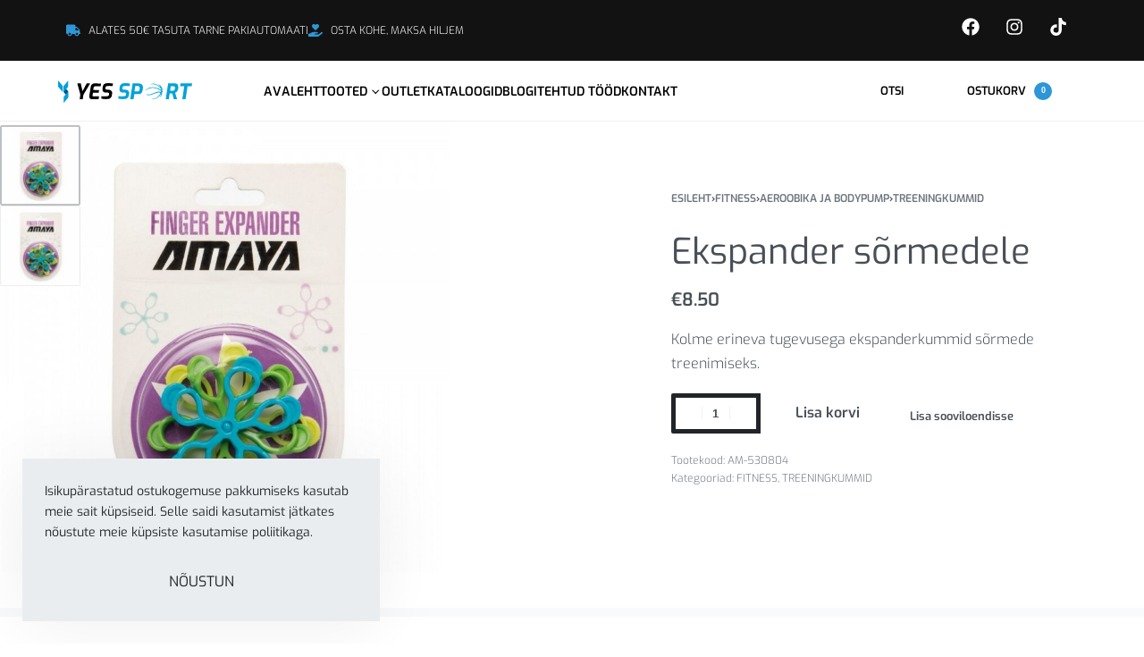

--- FILE ---
content_type: text/html; charset=UTF-8
request_url: https://yessport.ee/toode/ekspander-sormedele/
body_size: 112645
content:
<!DOCTYPE html>
<html lang="et" data-df  data-container="1440" data-xl="2" data-admin-bar="0" class="elementor-kit-551">
<head>
<meta charset="UTF-8">
<meta name="viewport" content="width=device-width, initial-scale=1">
<link rel="profile" href="//gmpg.org/xfn/11">
<link rel="pingback" href="https://yessport.ee/xmlrpc.php">

<meta name='robots' content='index, follow, max-image-preview:large, max-snippet:-1, max-video-preview:-1' />
	<style></style>
	    <!-- Google tag (gtag.js) -->
	<script async src="https://www.googletagmanager.com/gtag/js?id=G-GMRB53WGRM"></script>
	<script>
	  window.dataLayer = window.dataLayer || [];
	  function gtag(){dataLayer.push(arguments);}
	  gtag('js', new Date());

	  gtag('config', 'G-GMRB53WGRM');
	</script>
    
	<!-- This site is optimized with the Yoast SEO plugin v26.0 - https://yoast.com/wordpress/plugins/seo/ -->
	<title>Ekspander sõrmedele</title>
<link data-rocket-prefetch href="https://connect.facebook.net" rel="dns-prefetch">
<link data-rocket-prefetch href="https://www.gstatic.com" rel="dns-prefetch">
<link data-rocket-prefetch href="https://www.googletagmanager.com" rel="dns-prefetch">
<link data-rocket-prefetch href="https://maxcdn.bootstrapcdn.com" rel="dns-prefetch">
<link data-rocket-prefetch href="https://cdn.jsdelivr.net" rel="dns-prefetch">
<link data-rocket-prefetch href="https://www.google.com" rel="dns-prefetch">
<link crossorigin data-rocket-preload as="font" href="https://yessport.ee/wp-content/plugins/woocommerce/assets/fonts/WooCommerce.woff" rel="preload">
<link crossorigin data-rocket-preload as="font" href="https://yessport.ee/wp-content/fonts/exo/128f1397aa4be9c5" rel="preload">
<link crossorigin data-rocket-preload as="font" href="https://yessport.ee/wp-content/fonts/exo/abeac8572939d6f8" rel="preload">
<link crossorigin data-rocket-preload as="font" href="https://yessport.ee/wp-content/fonts/exo/afa05df81c857268" rel="preload">
<link crossorigin data-rocket-preload as="font" href="https://yessport.ee/wp-content/fonts/exo/35dc4398107ab2c7" rel="preload">
<style id="wpr-usedcss">:root{--rey-container-spacing:70px;--main-gutter-size:70px;--body-bg-color:#ffffff;--neutral-hue:210;--blog-columns:3;--post-align-wide-size:25vw;--scroll-top-bottom:10vh;--woocommerce-products-gutter:40px;--woocommerce-sidebar-size:25%;--woocommerce-sidebar-widget-spacing:55px;--woocommerce-loop-basic-padding:0px;--woocommerce-custom-image-height:300px;--woocommerce-thumbnails-padding-top:0px;--woocommerce-thumbnails-padding-right:0px;--woocommerce-thumbnails-padding-bottom:0px;--woocommerce-thumbnails-padding-left:0px;--woocommerce-fullscreen-summary-valign:center;--woocommerce-summary-size:45%;--woocommerce-summary-padding:0px;--woocommerce-custom-main-image-height:500px;--star-rating-color:#ff4545;}.rey-ecommSidebar .widget-title{font-size:18px;}.woocommerce-store-notice .woocommerce-store-notice-content{min-height:32px;}@media (min-width: 768px) and (max-width: 1025px){:root{--rey-container-spacing:15px;--main-gutter-size:15px;--blog-columns:1;--scroll-top-bottom:10vh;--woocommerce-products-gutter:10px;--woocommerce-summary-padding:0px;}}@media (max-width: 767px){:root{--rey-container-spacing:15px;--main-gutter-size:15px;--blog-columns:1;--scroll-top-bottom:10vh;--woocommerce-products-gutter:10px;--woocommerce-summary-padding:0px;}}@media (min-width: 1025px){:root{--woocommerce-fullscreen-gallery-height:80vh;}}@media (max-width: 1024px){.rey-filterPanel-wrapper.rey-sidePanel{width:75%;}}@font-face { font-family:'Exo';font-style:italic;font-weight:300;font-display:swap;src:url(https://yessport.ee/wp-content/fonts/exo/9c43d123af744550) format('woff');}@font-face { font-family:'Exo';font-style:italic;font-weight:600;font-display:swap;src:url(https://yessport.ee/wp-content/fonts/exo/d000c72e298747c1) format('woff');}@font-face { font-family:'Exo';font-style:italic;font-weight:700;font-display:swap;src:url(https://yessport.ee/wp-content/fonts/exo/550384fe24f8da06) format('woff');}@font-face { font-family:'Exo';font-style:italic;font-weight:800;font-display:swap;src:url(https://yessport.ee/wp-content/fonts/exo/b952cf3d7adc9c11) format('woff');}@font-face { font-family:'Exo';font-style:normal;font-weight:300;font-display:swap;src:url(https://yessport.ee/wp-content/fonts/exo/128f1397aa4be9c5) format('woff');}@font-face { font-family:'Exo';font-style:normal;font-weight:400;font-display:swap;src:url(https://yessport.ee/wp-content/fonts/exo/abeac8572939d6f8) format('woff');}@font-face { font-family:'Exo';font-style:normal;font-weight:600;font-display:swap;src:url(https://yessport.ee/wp-content/fonts/exo/afa05df81c857268) format('woff');}@font-face { font-family:'Exo';font-style:normal;font-weight:700;font-display:swap;src:url(https://yessport.ee/wp-content/fonts/exo/35dc4398107ab2c7) format('woff');}@font-face { font-family:'Exo';font-style:normal;font-weight:800;font-display:swap;src:url(https://yessport.ee/wp-content/fonts/exo/33a0b66832b9a4a5) format('woff');}@font-face { font-family:'Rey Primary';font-style:italic;font-weight:300;font-display:swap;src:url(https://yessport.ee/wp-content/fonts/exo/9c43d123af744550) format('woff');}@font-face { font-family:'Rey Primary';font-style:italic;font-weight:600;font-display:swap;src:url(https://yessport.ee/wp-content/fonts/exo/d000c72e298747c1) format('woff');}@font-face { font-family:'Rey Primary';font-style:italic;font-weight:700;font-display:swap;src:url(https://yessport.ee/wp-content/fonts/exo/550384fe24f8da06) format('woff');}@font-face { font-family:'Rey Primary';font-style:italic;font-weight:800;font-display:swap;src:url(https://yessport.ee/wp-content/fonts/exo/b952cf3d7adc9c11) format('woff');}@font-face { font-family:'Rey Primary';font-style:normal;font-weight:300;font-display:swap;src:url(https://yessport.ee/wp-content/fonts/exo/128f1397aa4be9c5) format('woff');}@font-face { font-family:'Rey Primary';font-style:normal;font-weight:400;font-display:swap;src:url(https://yessport.ee/wp-content/fonts/exo/abeac8572939d6f8) format('woff');}@font-face { font-family:'Rey Primary';font-style:normal;font-weight:600;font-display:swap;src:url(https://yessport.ee/wp-content/fonts/exo/afa05df81c857268) format('woff');}@font-face { font-family:'Rey Primary';font-style:normal;font-weight:700;font-display:swap;src:url(https://yessport.ee/wp-content/fonts/exo/35dc4398107ab2c7) format('woff');}@font-face { font-family:'Rey Primary';font-style:normal;font-weight:800;font-display:swap;src:url(https://yessport.ee/wp-content/fonts/exo/33a0b66832b9a4a5) format('woff');}:root{--zero-px: 0.001px;} @media (max-width: 1024px) {			:root {				--nav-breakpoint-desktop: none;				--nav-breakpoint-mobile: flex;			}		} :root{--primary-ff:Exo, "Helvetica Neue", Helvetica, Arial, sans-serif;--body-font-family: var(--primary-ff);--body-font-weight: 300;--accent-color:#212529;--accent-hover-color:#000000;--accent-text-color:#fff;} :root {					--container-max-width: var(--site-width, 100vw);			} .rey-mainMenu--desktop .menu-item.menu-item-has-children.menu-item-189 {--ec-max-width:800px;} :root{ --woocommerce-grid-columns:4; } @media(min-width: 768px) and (max-width: 1024px){:root{ --woocommerce-grid-columns:2; }} @media(max-width: 767px){:root{ --woocommerce-grid-columns:2; }}     img:is([sizes=auto i],[sizes^="auto," i]){contain-intrinsic-size:3000px 1500px}.menu-item a img,img.menu-image-title-after{border:none;box-shadow:none;vertical-align:middle;width:auto;display:inline}.menu-image-title-after.menu-image-not-hovered img{padding-right:10px}.menu-image-title-after.menu-image-title{padding-left:10px}.dashicons{font-family:dashicons;display:inline-block;line-height:1;font-weight:400;font-style:normal;speak:never;text-decoration:inherit;text-transform:none;text-rendering:auto;-webkit-font-smoothing:antialiased;-moz-osx-font-smoothing:grayscale;width:20px;height:20px;font-size:20px;vertical-align:top;text-align:center;transition:color .1s ease-in}.dashicons-facebook:before{content:"\f304"}.dashicons-instagram:before{content:"\f12d"}:root{--animate-duration:1s;--animate-delay:1s;--animate-repeat:1}.animate__animated{-webkit-animation-duration:1s;animation-duration:1s;-webkit-animation-duration:var(--animate-duration);animation-duration:var(--animate-duration);-webkit-animation-fill-mode:both;animation-fill-mode:both}@media (prefers-reduced-motion:reduce),print{.animate__animated{-webkit-animation-duration:1ms!important;animation-duration:1ms!important;-webkit-transition-duration:1ms!important;transition-duration:1ms!important;-webkit-animation-iteration-count:1!important;animation-iteration-count:1!important}.animate__animated[class*=Out]{opacity:0}}@-webkit-keyframes fadeIn{0%{opacity:0}to{opacity:1}}@keyframes fadeIn{0%{opacity:0}to{opacity:1}}.animate__fadeIn{-webkit-animation-name:fadeIn;animation-name:fadeIn}@-webkit-keyframes fa-spin{0%{-webkit-transform:rotate(0);transform:rotate(0)}to{-webkit-transform:rotate(359deg);transform:rotate(359deg)}}@keyframes fa-spin{0%{-webkit-transform:rotate(0);transform:rotate(0)}to{-webkit-transform:rotate(359deg);transform:rotate(359deg)}}:root{--direction-multiplier:1}body.rtl,html[dir=rtl]{--direction-multiplier:-1}.elementor-screen-only,.screen-reader-text,.screen-reader-text span{height:1px;margin:-1px;overflow:hidden;padding:0;position:absolute;top:-10000em;width:1px;clip:rect(0,0,0,0);border:0}.elementor *,.elementor :after,.elementor :before{box-sizing:border-box}.elementor a{box-shadow:none;text-decoration:none}.elementor img{border:none;border-radius:0;box-shadow:none;height:auto;max-width:100%}.elementor .elementor-widget:not(.elementor-widget-text-editor):not(.elementor-widget-theme-post-content) figure{margin:0}.elementor iframe,.elementor object,.elementor video{border:none;line-height:1;margin:0;max-width:100%;width:100%}.elementor-widget-wrap .elementor-element.elementor-widget__width-auto{max-width:100%}.elementor-element{--flex-direction:initial;--flex-wrap:initial;--justify-content:initial;--align-items:initial;--align-content:initial;--gap:initial;--flex-basis:initial;--flex-grow:initial;--flex-shrink:initial;--order:initial;--align-self:initial;align-self:var(--align-self);flex-basis:var(--flex-basis);flex-grow:var(--flex-grow);flex-shrink:var(--flex-shrink);order:var(--order)}.elementor-element:where(.e-con-full,.elementor-widget){align-content:var(--align-content);align-items:var(--align-items);flex-direction:var(--flex-direction);flex-wrap:var(--flex-wrap);gap:var(--row-gap) var(--column-gap);justify-content:var(--justify-content)}.elementor-invisible{visibility:hidden}@media (max-width:767px){.elementor-mobile-align-center{text-align:center}.elementor-mobile-align-center .elementor-button{width:auto}.elementor-column{width:100%}}:root{--page-title-display:block}.elementor-section{position:relative}.elementor-section .elementor-container{display:flex;margin-inline:auto;position:relative}@media (max-width:1024px){.elementor-tablet-align-center{text-align:center}.elementor-tablet-align-center .elementor-button{width:auto}.elementor-section .elementor-container{flex-wrap:wrap}}.elementor-section.elementor-section-boxed>.elementor-container{max-width:1140px}.elementor-widget-wrap{align-content:flex-start;flex-wrap:wrap;position:relative;width:100%}.elementor:not(.elementor-bc-flex-widget) .elementor-widget-wrap{display:flex}.elementor-widget-wrap>.elementor-element{width:100%}.elementor-widget-wrap.e-swiper-container{width:calc(100% - (var(--e-column-margin-left,0px) + var(--e-column-margin-right,0px)))}.elementor-widget{position:relative}.elementor-widget:not(:last-child){margin-block-end:var(--kit-widget-spacing,20px)}.elementor-widget:not(:last-child).elementor-widget__width-auto{margin-block-end:0}.elementor-column{display:flex;min-height:1px;position:relative}.elementor-column-gap-default>.elementor-column>.elementor-element-populated{padding:10px}@media (min-width:768px){.elementor-column.elementor-col-20{width:20%}.elementor-column.elementor-col-25{width:25%}.elementor-column.elementor-col-50{width:50%}.elementor-column.elementor-col-100{width:100%}}.elementor-grid{display:grid;grid-column-gap:var(--grid-column-gap);grid-row-gap:var(--grid-row-gap)}.elementor-grid .elementor-grid-item{min-width:0}.elementor-grid-0 .elementor-grid{display:inline-block;margin-block-end:calc(-1 * var(--grid-row-gap));width:100%;word-spacing:var(--grid-column-gap)}.elementor-grid-0 .elementor-grid .elementor-grid-item{display:inline-block;margin-block-end:var(--grid-row-gap);word-break:break-word}@media (min-width:1025px){#elementor-device-mode:after{content:"desktop"}}@media (min-width:-1){#elementor-device-mode:after{content:"widescreen"}.elementor-widget:not(.elementor-widescreen-align-end) .elementor-icon-list-item:after{inset-inline-start:0}.elementor-widget:not(.elementor-widescreen-align-start) .elementor-icon-list-item:after{inset-inline-end:0}}@media (max-width:-1){#elementor-device-mode:after{content:"laptop";content:"tablet_extra"}}@media (max-width:1024px){#elementor-device-mode:after{content:"tablet"}}@media (max-width:-1){#elementor-device-mode:after{content:"mobile_extra"}.elementor-widget:not(.elementor-laptop-align-end) .elementor-icon-list-item:after{inset-inline-start:0}.elementor-widget:not(.elementor-laptop-align-start) .elementor-icon-list-item:after{inset-inline-end:0}.elementor-widget:not(.elementor-tablet_extra-align-end) .elementor-icon-list-item:after{inset-inline-start:0}.elementor-widget:not(.elementor-tablet_extra-align-start) .elementor-icon-list-item:after{inset-inline-end:0}}@media (prefers-reduced-motion:no-preference){html{scroll-behavior:smooth}}.e-con{--border-radius:0;--border-top-width:0px;--border-right-width:0px;--border-bottom-width:0px;--border-left-width:0px;--border-style:initial;--border-color:initial;--container-widget-width:100%;--container-widget-height:initial;--container-widget-flex-grow:0;--container-widget-align-self:initial;--content-width:min(100%,var(--container-max-width,1140px));--width:100%;--min-height:initial;--height:auto;--text-align:initial;--margin-top:0px;--margin-right:0px;--margin-bottom:0px;--margin-left:0px;--padding-top:var(--container-default-padding-top,10px);--padding-right:var(--container-default-padding-right,10px);--padding-bottom:var(--container-default-padding-bottom,10px);--padding-left:var(--container-default-padding-left,10px);--position:relative;--z-index:revert;--overflow:visible;--gap:var(--widgets-spacing,20px);--row-gap:var(--widgets-spacing-row,20px);--column-gap:var(--widgets-spacing-column,20px);--overlay-mix-blend-mode:initial;--overlay-opacity:1;--overlay-transition:0.3s;--e-con-grid-template-columns:repeat(3,1fr);--e-con-grid-template-rows:repeat(2,1fr);border-radius:var(--border-radius);height:var(--height);min-height:var(--min-height);min-width:0;overflow:var(--overflow);position:var(--position);width:var(--width);z-index:var(--z-index);--flex-wrap-mobile:wrap}.e-con:where(:not(.e-div-block-base)){transition:background var(--background-transition,.3s),border var(--border-transition,.3s),box-shadow var(--border-transition,.3s),transform var(--e-con-transform-transition-duration,.4s)}.e-con{--margin-block-start:var(--margin-top);--margin-block-end:var(--margin-bottom);--margin-inline-start:var(--margin-left);--margin-inline-end:var(--margin-right);--padding-inline-start:var(--padding-left);--padding-inline-end:var(--padding-right);--padding-block-start:var(--padding-top);--padding-block-end:var(--padding-bottom);--border-block-start-width:var(--border-top-width);--border-block-end-width:var(--border-bottom-width);--border-inline-start-width:var(--border-left-width);--border-inline-end-width:var(--border-right-width)}body.rtl .e-con{--padding-inline-start:var(--padding-right);--padding-inline-end:var(--padding-left);--margin-inline-start:var(--margin-right);--margin-inline-end:var(--margin-left);--border-inline-start-width:var(--border-right-width);--border-inline-end-width:var(--border-left-width)}.e-con{margin-block-end:var(--margin-block-end);margin-block-start:var(--margin-block-start);margin-inline-end:var(--margin-inline-end);margin-inline-start:var(--margin-inline-start);padding-inline-end:var(--padding-inline-end);padding-inline-start:var(--padding-inline-start)}.e-con>.e-con-inner{padding-block-end:var(--padding-block-end);padding-block-start:var(--padding-block-start);text-align:var(--text-align)}.e-con,.e-con>.e-con-inner{display:var(--display)}.e-con>.e-con-inner{gap:var(--row-gap) var(--column-gap);height:100%;margin:0 auto;max-width:var(--content-width);padding-inline-end:0;padding-inline-start:0;width:100%}:is(.elementor-section-wrap,[data-elementor-id])>.e-con{--margin-left:auto;--margin-right:auto;max-width:min(100%,var(--width))}.e-con .elementor-widget.elementor-widget{margin-block-end:0}.e-con:before,.e-con>.elementor-motion-effects-container>.elementor-motion-effects-layer:before{border-block-end-width:var(--border-block-end-width);border-block-start-width:var(--border-block-start-width);border-color:var(--border-color);border-inline-end-width:var(--border-inline-end-width);border-inline-start-width:var(--border-inline-start-width);border-radius:var(--border-radius);border-style:var(--border-style);content:var(--background-overlay);display:block;height:max(100% + var(--border-top-width) + var(--border-bottom-width),100%);left:calc(0px - var(--border-left-width));mix-blend-mode:var(--overlay-mix-blend-mode);opacity:var(--overlay-opacity);position:absolute;top:calc(0px - var(--border-top-width));transition:var(--overlay-transition,.3s);width:max(100% + var(--border-left-width) + var(--border-right-width),100%)}.e-con:before{transition:background var(--overlay-transition,.3s),border-radius var(--border-transition,.3s),opacity var(--overlay-transition,.3s)}.e-con .elementor-widget{min-width:0}.e-con .elementor-widget.e-widget-swiper{width:100%}.e-con>.e-con-inner>.elementor-widget>.elementor-widget-container,.e-con>.elementor-widget>.elementor-widget-container{height:100%}.e-con.e-con>.e-con-inner>.elementor-widget,.elementor.elementor .e-con>.elementor-widget{max-width:100%}.e-con .elementor-widget:not(:last-child){--kit-widget-spacing:0px}.elementor-element:where(:not(.e-con)):where(:not(.e-div-block-base)) .elementor-widget-container,.elementor-element:where(:not(.e-con)):where(:not(.e-div-block-base)):not(:has(.elementor-widget-container)){transition:background .3s,border .3s,border-radius .3s,box-shadow .3s,transform var(--e-transform-transition-duration,.4s)}.elementor-heading-title{line-height:1;margin:0;padding:0}.elementor-button{background-color:#69727d;border-radius:3px;color:#fff;display:inline-block;fill:#fff;font-size:15px;line-height:1;padding:12px 24px;text-align:center;transition:all .3s}.elementor-button:focus,.elementor-button:hover,.elementor-button:visited{color:#fff}.elementor-button span{text-decoration:inherit}.elementor-icon{color:#69727d;display:inline-block;font-size:50px;line-height:1;text-align:center;transition:all .3s}.elementor-icon:hover{color:#69727d}.elementor-icon i,.elementor-icon svg{display:block;height:1em;position:relative;width:1em}.elementor-icon i:before,.elementor-icon svg:before{left:50%;position:absolute;transform:translateX(-50%)}.elementor-shape-rounded .elementor-icon{border-radius:10%}.e-transform .elementor-widget-container,.e-transform:not(:has(.elementor-widget-container)){transform:perspective(var(--e-transform-perspective,0)) rotate(var(--e-transform-rotateZ,0)) rotateX(var(--e-transform-rotateX,0)) rotateY(var(--e-transform-rotateY,0)) translate(var(--e-transform-translate,0)) translateX(var(--e-transform-translateX,0)) translateY(var(--e-transform-translateY,0)) scaleX(calc(var(--e-transform-flipX,1) * var(--e-transform-scaleX,var(--e-transform-scale,1)))) scaleY(calc(var(--e-transform-flipY,1) * var(--e-transform-scaleY,var(--e-transform-scale,1)))) skewX(var(--e-transform-skewX,0)) skewY(var(--e-transform-skewY,0));transform-origin:var(--e-transform-origin-y) var(--e-transform-origin-x)}.e-con.e-transform{transform:perspective(var(--e-con-transform-perspective,0)) rotate(var(--e-con-transform-rotateZ,0)) rotateX(var(--e-con-transform-rotateX,0)) rotateY(var(--e-con-transform-rotateY,0)) translate(var(--e-con-transform-translate,0)) translateX(var(--e-con-transform-translateX,0)) translateY(var(--e-con-transform-translateY,0)) scaleX(calc(var(--e-con-transform-flipX,1) * var(--e-con-transform-scaleX,var(--e-con-transform-scale,1)))) scaleY(calc(var(--e-con-transform-flipY,1) * var(--e-con-transform-scaleY,var(--e-con-transform-scale,1)))) skewX(var(--e-con-transform-skewX,0)) skewY(var(--e-con-transform-skewY,0));transform-origin:var(--e-con-transform-origin-y) var(--e-con-transform-origin-x)}.animated{animation-duration:1.25s}.animated.reverse{animation-direction:reverse;animation-fill-mode:forwards}@media (prefers-reduced-motion:reduce){.animated{animation:none!important}html *{transition-delay:0s!important;transition-duration:0s!important}}@media (min-width:768px) and (max-width:1024px){.elementor .elementor-hidden-tablet{display:none}}@media (min-width:1025px) and (max-width:99999px){.elementor .elementor-hidden-desktop{display:none}}:root{--zero-px:0px;--primary-ff:"Helvetica Neue",Helvetica,Arial,sans-serif;--secondary-ff:var(--primary-ff);--body-font-family:var(--primary-ff);--body-font-size:15px;--font-weight-bold:600;--h-text-transform:uppercase;--system-font:-apple-system,BlinkMacSystemFont,"Segoe UI",Roboto,"Helvetica Neue",Arial,"Noto Sans",sans-serif,"Apple Color Emoji","Segoe UI Emoji","Segoe UI Symbol","Noto Color Emoji";--h1-font-size:2rem;--h2-font-size:1.5rem;--h3-font-size:1.25rem;--h4-font-size:1rem;--body-bg-color:HSL(var(--neutral-0));--body-color:HSL(var(--neutral-7));--link-color:HSL(var(--neutral-10));--accent-color:HSL(var(--neutral-8));--accent-text-color:HSL(var(--neutral-0));--header-default--height:150px;--container-max-width:1440px;--half-gutter-size:15px;--main-gutter-size:var(--half-gutter-size);--content-padding-top:3.125rem;--content-padding-bottom:5.625rem;--admin-bar:46px;--site-width:100vw;--sidebar-size:27%;--sidebar-margin:2%;--neutral-hue:210;--neutral-0:var(--neutral-hue),var(--nst, 0%),100%;--neutral-1:var(--neutral-hue),var(--nst, 17%),98%;--neutral-2:var(--neutral-hue),var(--nst, 16%),93%;--neutral-3:var(--neutral-hue),var(--nst, 14%),89%;--neutral-4:var(--neutral-hue),var(--nst, 14%),83%;--neutral-5:var(--neutral-hue),var(--nst, 11%),71%;--neutral-6:var(--neutral-hue),var(--nst, 7%),46%;--neutral-7:var(--neutral-hue),var(--nst, 9%),31%;--neutral-8:var(--neutral-hue),var(--nst, 10%),23%;--neutral-9:var(--neutral-hue),var(--nst, 11%),15%;--neutral-10:var(--neutral-hue),var(--nst, 0%),0%}@media (min-width:1025px) and (max-width:1440px) and (min-height:480px) and (max-height:768px){:root{--full-vp-height:780px}}:root[data-xl="1"]{--sidebar-size:30%;--sidebar-margin:0%;--container-max-width:var(--site-width, 100vw)}:root[data-admin-bar="0"]{--admin-bar:var(--zero-px)}*,::after,::before{box-sizing:border-box}html{-webkit-text-size-adjust:100%;font-size:var(--body-font-size,16px)}body{margin:0;font-family:var(--body-font-family);font-size:var(--body-font-size);font-weight:var(--body-font-weight,400);line-height:var(--body-line-height,1.7);color:var(--body-color);text-align:start;background-color:var(--body-bg-color);background-image:var(--body-bg-image,none);background-repeat:var(--body-bg-repeat,repeat);background-attachment:var(--body-bg-attachment,scroll);background-position:var(--body-bg-posx,50%) var(--body-bg-posy,50%);background-size:var(--body-bg-size,auto);overflow-y:scroll}body.rtl{direction:rtl;unicode-bidi:embed}h1,h2,h3,h4{margin-top:0;margin-bottom:1.375rem;text-rendering:optimizeSpeed;word-break:break-word;font-family:inherit;font-weight:var(--font-weight-bold);line-height:1.2;color:inherit}h1{font-size:var(--h1-font-size)}h2{font-size:var(--h2-font-size)}h3{font-size:var(--h3-font-size)}h4{font-size:var(--h4-font-size)}p{margin-top:0;margin-bottom:var(--paragraph-spacing,1.25rem)}address{line-height:inherit;margin:0 0 1.5625rem}dl{margin:0 0 1rem}strong{font-weight:var(--font-weight-bold)}small{font-size:80%;font-weight:400}a{color:var(--link-color);text-decoration:none}a:hover{color:var(--link-color-hover)}figure{margin:0 0 1rem}img,svg{vertical-align:middle}form{margin-bottom:0}label{display:inline-block;margin-bottom:.5rem}button{border-radius:0}button,input,optgroup,select,textarea{margin:0;font-family:inherit;line-height:inherit;font-size:1em;vertical-align:baseline}@media screen and (max-width:767px) and (-webkit-min-device-pixel-ratio:0){input,textarea{font-size:16px}}button,input{overflow:visible}select{text-indent:.3125rem}[type=button],[type=reset],[type=submit],button{-webkit-appearance:button}input[type=time]{-webkit-appearance:listbox}input[type=email],input[type=number],input[type=password],input[type=search],input[type=tel],input[type=text],select,textarea{outline:0;display:block;width:100%;height:var(--inp-h,calc(2.5625rem + 2px));padding:var(--inp-p,.625rem .8125rem);font-size:var(--inp-fz,.875rem);font-weight:var(--inp-fw,400);line-height:var(--inp-lh,1.5);color:var(--inp-c,HSL(var(--neutral-7)));background-color:var(--inp-bgc,HSL(var(--neutral-0)));background-clip:padding-box;border:var(--inp-bw,1px) var(--inp-bs,solid) var(--inp-bc,HSL(var(--neutral-4)));border-radius:var(--inp-br,2px);transition:.15s var(--easeoutcubic,ease-out);transition-property:border-color,box-shadow,background-color}input[type=email]:focus,input[type=number]:focus,input[type=password]:focus,input[type=search]:focus,input[type=tel]:focus,input[type=text]:focus,select:focus,textarea:focus{--inp-bc:HSL(var(--neutral-6));outline:0;box-shadow:var(--inp-bxs,0 3px 10px HSLa(var(--neutral-4),.25))}textarea{resize:vertical;height:auto}input[type=checkbox],input[type=radio]{margin-right:.375rem}[type=search]{-webkit-appearance:none}[type=search]::-webkit-search-decoration{-webkit-appearance:none}ul ul{margin-bottom:0}menu,ul{margin:1.25rem 0;padding:0 0 0 1.875rem}ul li ul{list-style-type:circle}nav ul{list-style:none;list-style-image:none}li>ul{margin:0}table{border-collapse:collapse;border-spacing:0;vertical-align:middle;width:100%;margin:0 0 1.5625rem}th{border:0;padding:.5rem .625rem;text-align:inherit}td{padding:.5rem .75rem}tbody tr{border:1px solid HSL(var(--neutral-2))}tbody th{background:HSL(var(--neutral-1))}tbody td,tbody th{border-right:1px solid HSL(var(--neutral-2))}caption{padding-top:.75rem;padding-bottom:.75rem;color:#6c757d;text-align:start;caption-side:bottom}.btn,button,button[type=button],button[type=submit],input[type=button],input[type=reset],input[type=submit]{display:var(--btn-dsp,inline-flex);border-radius:var(--btn-br,initial);display:inline-flex;align-items:center;justify-content:center;font-weight:var(--font-weight-bold);color:var(--body-color);text-align:center;vertical-align:middle;-webkit-user-select:none;user-select:none;background-color:transparent;border:1px solid transparent;padding:0;font-size:1rem;line-height:1.5;transition:.2s var(--easeoutcubic,ease-out);transition-property:color,background-color,border-color}.rey-siteWrapper{position:relative;min-height:calc(100vh - var(--admin-bar));overflow:var(--site-wrapper-overflow,hidden)}@media (min-width:1025px){:root{--site-width:calc(100vw - var(--scrollbar-width, 0px))}.rey-siteWrapper{padding-top:var(--page-padding-top,var(--zero-px));padding-right:var(--page-padding-right,var(--zero-px));padding-bottom:var(--page-padding-bottom,var(--zero-px));padding-left:var(--page-padding-left,var(--zero-px))}[data-xl="2"] .rey-siteContainer{padding-top:var(--content-padding-top);padding-bottom:var(--content-padding-bottom);padding-right:calc(var(--content-padding-right,0px) + var(--main-gutter-size));padding-left:calc(var(--content-padding-left,0px) + var(--main-gutter-size))}}.rey-siteContainer{padding-top:1.875rem;padding-bottom:3.125rem;padding-right:var(--main-gutter-size);padding-left:var(--main-gutter-size);width:100%;margin-right:auto;margin-left:auto;max-width:var(--container-max-width)}.rey-siteRow{display:flex;flex-wrap:wrap}.rey-siteMain{position:relative;width:100%;flex:0 1 100%;max-width:100%}.screen-reader-text{clip:rect(1px,1px,1px,1px);position:absolute!important;height:1px;width:1px;overflow:hidden}.--invisible{visibility:hidden}.--hidden{display:none!important}[data-lazy-hidden]{display:none}[data-transparent]{opacity:0}[data-abs]{--i-pos:absolute;position:absolute;top:0;left:0;z-index:0}@media (max-width:767px){#elementor-device-mode:after{content:"mobile"}.elementor .elementor-hidden-mobile{display:none}.--dnone-sm{display:none!important}.rey-headerIcon svg{overflow:visible}}@media (min-width:768px) and (max-width:1025px){.--dnone-md{display:none!important}}@media (min-width:1025px){.--dnone-lg{display:none!important}}.btn:is(.btn-primary,.btn-secondary,.btn-primary-outline,.btn-secondary-outline,.btn-simple,.btn-line,.btn-line-active,.btn-dash,.btn-dash-line,.btn-underline-1,.btn-underline-2),.woocommerce .button,:is(.elementor-button-primary,.elementor-button-secondary,.elementor-button-primary-outline,.elementor-button-secondary-outline,.elementor-button-simple,.elementor-button-underline-hover,.elementor-button-underline,.elementor-button-dashed,.elementor-button-underline-1,.elementor-button-underline-2) .elementor-button{position:var(--btn-pos,relative);display:var(--btn-dsp,inline-flex);font-size:var(--btn-font-size,15px);font-weight:var(--btn-fw,600);color:var(--btn-color,var(--link-color));background-color:var(--btn-bg-color,transparent);text-transform:var(--btn-ttr,initial);letter-spacing:var(--btn-lts,initial);border:var(--btn-bd-w,0) var(--btn-bs-s,solid) var(--btn-bd-c,transparent);padding:var(--btn-padding,0);line-height:var(--btn-lh,1);border-radius:var(--btn-br,0);transition:var(--btn-tr,.2s var(--easeoutcubic,ease-out));transition-property:var(--btn-trp,color,background-color,border-color,opacity);text-decoration:var(--btn-td,none);text-align:center;align-items:center;justify-content:center;cursor:pointer}.btn.btn-primary-outline{--btn-color:var(--accent-color);--btn-bg-color:transparent;--btn-br:2px;--btn-bd-c:currentColor;--btn-bd-w:1px;--btn-padding:0.75em 1.25em;--btn-fw:400;--btn-lh:1.2;--btn-ttr:uppercase}.btn.btn-primary-outline:hover{--btn-color:var(--accent-hover-color);--btn-bg-color:transparent;--btn-bd-c:currentColor}:is(.elementor-button-primary-outline,.elementor-button-secondary-outline) .elementor-button{--btn-bd-w:1px;--btn-bs-s:solid}.btn.btn-line{--btn-ttr:uppercase;--btn-color:currentColor;position:relative;--btn-padding:0 0 5px}.btn.btn-line:hover{--btn-color:currentColor;--btn-bg-color:transparent}.rtl .btn.btn-line{--btn-line-to-x:left}.btn.btn-line:after{content:"";position:absolute;display:block;opacity:var(--btn-line-o,1);width:var(--btn-line-w,100%);height:var(--btn-line-size,2px);bottom:var(--btn-line-b,0);top:var(--btn-line-t,initial);background-color:var(--btn-line-bgc,currentColor);transition:.4s var(--easeoutcubic,ease-out);transition-property:transform,opacity;transform:var(--btn-line-tr,scaleX(0));transform-origin:center var(--btn-line-to-x,right);right:var(--btn-line-r,initial);inset-inline-start:var(--btn-line-l,initial)}.btn.btn-line:hover{--btn-line-tr:scaleX(1);--btn-line-to-x:left}.rtl .btn.btn-line:hover{--btn-line-to-x:right}.btn.btn-line-active{--btn-line-tr:scaleX(1)}.btn.btn-line-active{--btn-ttr:uppercase;--btn-color:currentColor;position:relative;--btn-padding:0 0 5px}.btn.btn-line-active:hover{--btn-color:currentColor;--btn-bg-color:transparent}.rtl .btn.btn-line-active{--btn-line-to-x:left}.btn.btn-line-active:after{content:"";position:absolute;display:block;opacity:var(--btn-line-o,1);width:var(--btn-line-w,100%);height:var(--btn-line-size,2px);bottom:var(--btn-line-b,0);top:var(--btn-line-t,initial);background-color:var(--btn-line-bgc,currentColor);transition:.4s var(--easeoutcubic,ease-out);transition-property:transform,opacity;transform:var(--btn-line-tr,scaleX(0));transform-origin:center var(--btn-line-to-x,right);right:var(--btn-line-r,initial);inset-inline-start:var(--btn-line-l,initial)}.btn.btn-line-active:hover{--btn-line-tr:scaleX(1);--btn-line-to-x:left}.rtl .btn.btn-line-active:hover{--btn-line-to-x:right}.btn.btn-line-active:after{transition:none}.btn.btn-line-active:hover:after{animation:dashanim-active-trscale .4s var(--easeoutcubic,ease-out)}.rtl .btn.btn-line-active:hover:after{animation-direction:reverse;animation-timing-function:linear}.btn:is(.btn-primary,.btn-secondary,.btn-primary-outline,.btn-secondary-outline,.btn-simple,.btn-line,.btn-line-active){--btn-font-size:0.8125rem}.--no-acc-focus :is(.btn,button,button[type=button],button[type=submit],input[type=submit],input[type=reset],input[type=button]):focus{outline:0}.--no-acc-focus :is(.btn,button,button[type=button],button[type=submit],input[type=submit],input[type=reset],input[type=button]):focus-visible{outline-width:2px}.btn-line+.btn-line,.btn-line-active+.btn-line-active{margin-left:.9375rem}.rey-siteHeader{position:var(--hdr-p,relative);top:var(--hdr-t,initial);color:var(--header-text-color,HSL(var(--neutral-9)));background-color:var(--header-bgcolor,transparent);transition-property:var(--hdr-trp,background-color);transition-timing-function:var(--hdr-trtf,var(--easeoutcubic,ease-out));transition-duration:var(--hdr-trd,.3s);box-shadow:var(--hdr-bs,initial)}.rey-siteLogo a{display:block}.rey-siteLogo .custom-logo{display:var(--logo-ds,inline-block);height:auto;width:var(--logo--width,auto);max-width:var(--logo--max-width,150px);min-width:var(--logo--min-width,40px);max-height:var(--logo--max-height,initial)}.rey-siteLogo .custom-logo:not(:only-of-type){display:none}.rey-headerIcon{margin-inline-start:var(--hi-m,initial)}.rey-headerIcon>:is(span,a){color:inherit;background-color:inherit}.rey-headerIcon-btn{font-size:var(--hib-fz,.875rem);display:var(--hib-d,flex);text-transform:var(--hib-ttr,uppercase);color:var(--hib-c,inherit);position:var(--hib-p,relative);flex-wrap:var(--hib-fw,initial);z-index:var(--hib-z,initial)}.rey-headerIcon-icon{position:relative;font-size:var(--icon-size,1.25rem);display:var(--hicon-d,block)}.rey-headerIcon-icon .rey-icon{font-size:inherit;display:var(--hibi-d,block)}.rey-headerIcon-btnText{display:var(--hibt-d,none);flex:var(--hibt-f,initial);align-items:center;justify-content:center;order:var(--hibt-o,initial);gap:.2em;font-size:.8rem;line-height:1;margin-left:var(--hibt-ml,initial);margin-right:var(--hibt-mr,var(--text-distance,.5em));margin-top:var(--hibt-mt,initial)}.rtl .--hit-before{--hibt-ml:var(--text-distance, 0.5em);--hibt-mr:0}.rey-headerIcon-counter{--loader-d:none;font-family:var(--system-font,sans-serif);font-size:var(--hibtc-fz,8px);line-height:1;position:relative;top:var(--hibtc-t,initial);display:inline-flex;align-items:center;justify-content:center;align-self:var(--hibtc-as,initial)}.rey-headerIcon-counter.--bubble{width:var(--hibtc-w,1rem);height:var(--hibtc-h,1rem);background:var(--hibtc-bgc,HSL(var(--neutral-8)));color:#fff;border-radius:3em;margin-left:var(--hibtc-ml,initial);margin-right:var(--hibtc-mr,initial);--hibtc-ml:var(--c-dist,-3px);--hibtc-mr:0}.rtl .rey-headerIcon-counter.--bubble{--hibtc-ml:0;--hibtc-mr:var(--c-dist,-3px)}@media (min-width:1025px){.rey-siteLogo .custom-logo:not(:only-of-type){display:inline-block}.rey-headerIcon-btnText{--hibt-d:flex}.rey-headerIcon-counter.--bubble{--c-dist:3px;--hibtc-fz:9px;--hibtc-w:1.25rem;--hibtc-h:1.25rem;--hibtc-ml:var(--c-dist);--hibtc-mr:0}.rtl .rey-headerIcon-counter.--bubble{--hibtc-ml:0;--hibtc-mr:var(--c-dist)}.rey-headerIcon-counter.--minimal{--c-dist:3px}}.rey-headerIcon-counter.--minimal{--hibtc-fz:9px;--hibtc-t:-2px;--hibtc-as:flex-start;--hibtc-ml:var(--c-dist, 0px);--hibtc-mr:0}.rtl .rey-headerIcon-counter.--minimal{--hibtc-ml:0;--hibtc-mr:var(--c-dist, 0px)}.rey-headerIcon-counter.--minimal :is(.rey-icon,span){margin-left:var(--hibtc-ml,initial);margin-right:var(--hibtc-mr,initial)}.rey-headerIcon-counter.--text{--hibtc-fz:1em;font-weight:400}.rey-headerIcon-counter.--text:before{content:"("}.rey-headerIcon-counter.--text:after{content:")"}.rey-headerIcon-counter [data-count]:not([data-count=""]):before{content:attr(data-count)}.rey-icon,:is(.rey-wicon,.rey-arrowSvg) svg{font-size:var(--i-fz,1rem);height:1em;width:1em;display:var(--i-ds,inline-block);fill:currentColor;position:var(--i-pos,relative);vertical-align:middle;top:var(--i-top,initial);transition:var(--i-trs,initial);transform:var(--i-tr,initial)}.rey-icon+span,:is(.rey-wicon,.rey-arrowSvg) svg+span{display:inline-block;vertical-align:middle;margin-inline-start:var(--i-gap,.5em)}.btn .rey-icon,.btn :is(.rey-wicon,.rey-arrowSvg) svg,button .rey-icon,button :is(.rey-wicon,.rey-arrowSvg) svg{--i-fz:1em}.rey-arrowSvg{--i-fz:1.875rem;--i-top:0;--i-trs:transform 0.3s var(--easeoutcubic, ease-out);display:inline-flex;align-items:center;justify-content:center;transform:var(--i-arr-tr,initial)}.ltr .rey-arrowSvg--left,.rtl .rey-arrowSvg--right{--i-arr-tr:rotate(180deg)}.rey-mainNavigation-mobileBtn{display:var(--nav-breakpoint-mobile,none);background-color:var(--nav-mobile-btn--bg-color,transparent);margin-left:var(--hbg-ml,initial);margin-right:var(--hbg-mr,initial)}.--mobileNav--active .rey-mainNavigation-mobileBtn{--hbg-bars-tr:scaleX(0)}.rey-mainNavigation-mobileBtn .rey-icon-close{--stroke-width:16px;opacity:0;pointer-events:none;transition:.2s var(--easeoutcubic,ease-out) 0s;transition-property:opacity,transform;position:absolute;top:calc(50% - .5em);left:calc(50% - .5em);transform:rotate(45deg);font-size:.8em}.rey-mainNavigation-mobileBtn.--active{--hbg-bars-tr:scaleX(0)}.rey-mainNavigation-mobileBtn.--active .rey-icon-close{opacity:1;transition-delay:.3s;transform:rotate(0)}.rey-mainNavigation{--logo-mb:0.9375rem;position:relative;flex-grow:var(--nav-fg,initial);padding-left:var(--nav-pl,initial);padding-right:var(--nav-pr,initial)}.rey-mainNavigation:is(.--active,:hover){z-index:1050}.rey-mainMenu{list-style:none;margin:0;padding:0}.rey-mainMenu a{text-decoration:none}.rey-mainMenu>.menu-item>a{position:relative;color:inherit;display:inline-block;padding:0;font-size:.875rem;font-weight:500;transition:.25s var(--easeoutcubic,ease-out);transition-property:background-color,color,border-color,opacity}.rey-mainMenu .menu-item-has-children{--padding-factor:1.5;--distance-factor:0.55;--indicator-distance:Max( var(--indicator-padding, 12px), 16px );position:relative}[data-sm-indicator=none] .rey-mainMenu .menu-item-has-children{--indicator-distance:0px}@media (min-width:1025px){.rey-arrowSvg:hover .--default{--i-tr:translateX(-5px);--i-dsh-tr:scaleX(0.7)}.ltr .rey-mainMenu.--has-indicators .menu-item-has-children>a{padding-right:var(--indicator-distance)!important}.rtl .rey-mainMenu.--has-indicators .menu-item-has-children>a{padding-left:var(--indicator-distance)!important}}.rey-mainMenu .depth--0>.sub-menu{display:none}.rey-mainNavigation.rey-mainNavigation--desktop{display:var(--nav-breakpoint-desktop,flex)}.rey-mainMenu--desktop{display:inline-flex;gap:calc(var(--header-nav-x-spacing,1rem) * 2)}.rey-mainMenu--desktop .menu-item-has-children>a>span{position:relative;display:inline-block}.rey-mainNavigation--desktop.--style-default .menu-item.depth--0>a{position:relative;color:inherit;--btn-line-w:calc(100% - var(--indicator-distance, 0px) );--btn-line-l:0px}.rtl .rey-mainNavigation--desktop.--style-default .menu-item.depth--0>a{--btn-line-to-x:left}.rey-mainNavigation--desktop.--style-default .menu-item.depth--0>a:after{content:"";position:absolute;display:block;opacity:var(--btn-line-o,1);width:var(--btn-line-w,100%);height:var(--btn-line-size,2px);bottom:var(--btn-line-b,0);top:var(--btn-line-t,initial);background-color:var(--btn-line-bgc,currentColor);transition:.4s var(--easeoutcubic,ease-out);transition-property:transform,opacity;transform:var(--btn-line-tr,scaleX(0));transform-origin:center var(--btn-line-to-x,right);right:var(--btn-line-r,initial);inset-inline-start:var(--btn-line-l,initial)}.rey-mainNavigation--desktop.--style-default .menu-item.depth--0:is([aria-expanded=true],:hover,.current-menu-item)>a{--btn-line-tr:scaleX(1);--btn-line-to-x:left}.rtl .rey-mainNavigation--desktop.--style-default .menu-item.depth--0:is([aria-expanded=true],:hover,.current-menu-item)>a{--btn-line-to-x:right}.rey-mainNavigation--mobile,.rey-mega-gs{display:none}.rey-breadcrumbs{font-size:var(--breadcrumbs-fz, .875rem);margin:var(--breadcrumbs-m,1.25rem 0);padding:0;display:-webkit-box;display:-ms-flexbox;display:flex;-webkit-box-align:center;-ms-flex-align:center;align-items:center;-ms-flex-wrap:wrap;flex-wrap:wrap;gap:1em}.rey-breadcrumbs-del,.rey-breadcrumbs-item{margin:0}.single-product .rey-breadcrumbs-del:nth-last-of-type(1){display:none}.single-product .rey-breadcrumbs-del:nth-last-of-type(1)+.rey-breadcrumbs-item{display:none}.rey-cookieNotice{--cookie-distance:0;color:var(--cookie-text-color,HSL(var(--neutral-9)));background:var(--cookie-bg-color,HSL(var(--neutral-2)));-webkit-box-shadow:var(--b-shadow-1);box-shadow:var(--b-shadow-1);position:fixed;text-align:start;bottom:var(--cookie-distance);left:-100vw;font-size:.75rem;font-weight:400;max-width:100%;display:-webkit-box;display:-ms-flexbox;display:flex;-webkit-box-orient:vertical;-webkit-box-direction:normal;-ms-flex-direction:column;flex-direction:column;margin:0;padding:.9375rem;z-index:1060;overflow:hidden;opacity:0;-webkit-transform:translateY(50px);transform:translateY(50px);-webkit-transition:.4s var(--easeoutcubic, ease-out);transition:.4s var(--easeoutcubic, ease-out);-webkit-transition-property:opacity,-webkit-transform;transition-property:opacity,-webkit-transform;transition-property:opacity,transform;transition-property:opacity,transform,-webkit-transform;width:calc(100vw - var(--cookie-distance)*2)}aside.rey-cookieNotice .btn,aside.rey-cookieNotice a{color:inherit}.rey-cookieNotice.--visible{left:var(--cookie-distance);opacity:1;-webkit-transform:translateY(0);transform:translateY(0)}.rey-cookieNotice .rey-cookieNotice-text{margin-bottom:.9375rem}.rey-cookieNotice .btn{line-height:1;font-weight:500;padding-top:.75rem;padding-bottom:.75rem}:root{--woocommerce-summary-size:36%;--woocommerce-products-gutter:15px;--woocommerce-products-gutter-topFactor:1.3;--woocommerce-discount-color:var(--colors-red);--woocommerce-swatches-width:15px;--woocommerce-swatches-height:15px;--woocommerce-swatches-padding:1px;--woocommerce-grid-columns:4;--woocommerce-gallery-thumbs-size:90px;--woocommerce-fullscreen-top-padding:calc(90px + var(--content-padding-top));--header-cart-width:var(--side-panels-mobile-width, 100vw);--woocommerce-form-comp-heights:40px;--woocommerce-product-thumbs-radius:0px;--woocommerce-product-img-radius:0px}.woocommerce img{height:auto;max-width:100%}.products ul,ul.products{list-style:none}ul.products{--cols:var(--woocommerce-grid-columns, 4);--gap:var(--woocommerce-products-gutter);--v-gap:var(--woocommerce-products-gutter-v, calc( var(--gap) * var(--woocommerce-products-gutter-topFactor) ));padding:0;margin:0;display:grid;grid-gap:var(--v-gap) var(--gap);grid-template-columns:repeat(var(--cols),minmax(0,1fr));grid-auto-flow:row dense}ul.products.--flex,ul.products.splide__list{display:-webkit-box;display:-ms-flexbox;display:flex;gap:var(--gap);-ms-flex-wrap:nowrap;flex-wrap:nowrap;--size:calc( (100% + var(--gap)) / (var(--cols) + var(--size-threshold, 0)) - var(--gap) );--prod-f:0 0 calc(var(--size));--prod-mw:calc(var(--size))}ul.products.splide__list{gap:unset;--prod-mr:var(--gap)}.rtl ul.products.splide__list{--prod-mr:0;--prod-ml:var(--gap)}ul.products>.splide__list{width:100%}@media(max-width:767px){ul.products[data-cols-mobile="1"]{--woocommerce-grid-columns:1}ul.products[data-cols-mobile="2"]{--woocommerce-grid-columns:2}ul.products[data-cols-mobile="3"]{--woocommerce-grid-columns:3}.button:is(.rey-btn--under,.rey-btn--hover){--btn-line-size:1px}}@media(min-width:768px)and (max-width:1024px){:root{--woocommerce-grid-columns:3}ul.products[data-cols-tablet="1"]{--woocommerce-grid-columns:1}ul.products[data-cols-tablet="2"]{--woocommerce-grid-columns:2}ul.products[data-cols-tablet="3"]{--woocommerce-grid-columns:3}ul.products[data-cols-tablet="4"]{--woocommerce-grid-columns:4}ul.products[data-cols-tablet="5"]{--woocommerce-grid-columns:5}.--il--tablet-stretch{margin-left:auto;margin-right:auto}.--il--tablet-right{margin-left:auto}}li.product{position:relative;width:100%;grid-column:span min(var(--cols),var(--colspan-size,1));-webkit-box-flex:var(--prod-f,initial);-ms-flex:var(--prod-f,initial);flex:var(--prod-f,initial);max-width:var(--prod-mw,initial);margin-left:var(--prod-ml,initial);margin-right:var(--prod-mr,initial);text-align:var(--components-align,start);color:var(--body-color);--components-spacing:9px;--product-links-distance:0.9375rem}@media(min-width:1025px){:root{--woocommerce-form-comp-heights:45px;--woocommerce-products-gutter-topFactor:1.6}ul.products[data-cols="1"]{--woocommerce-grid-columns:1}ul.products[data-cols="2"]{--woocommerce-grid-columns:2}ul.products[data-cols="3"]{--woocommerce-grid-columns:3}ul.products[data-cols="4"]{--woocommerce-grid-columns:4}ul.products[data-cols="5"]{--woocommerce-grid-columns:5}ul.products[data-cols="6"]{--woocommerce-grid-columns:6}li.product{--product-links-distance:1.5625rem;--components-spacing:15px}li.product.is-animated-entry.--animated-in{opacity:1;-webkit-transform:translateY(0) scale(1);transform:translateY(0) scale(1)}}@media(min-width:1025px)and (max-width:1440px)and (min-height:480px)and (max-height:768px){li.product{--product-links-distance:0.9375rem}}li.product:not(.is-animated-entry){max-height:var(--lp-mh,300px);overflow:var(--lp-ov,hidden)}li.product:not(.is-animated-entry):before{content:"";width:100%;display:var(--lp-ds,block);height:var(--lp-mh,300px)}@media(min-width:768px){.rey-cookieNotice{font-size:.875rem;padding:1.5625rem;--cookie-distance:25px;width:400px}.rey-cookieNotice .rey-cookieNotice-text{margin-bottom:1.5625rem}.rey-cookieNotice .btn{padding-top:.625rem;padding-bottom:.625rem}:root{--woocommerce-products-gutter:30px;--header-cart-width:470px}.woocommerce .rey-siteContainer{--sidebar-size:var(--woocommerce-sidebar-size, 16%);--sidebar-margin:var(--woocommerce-sidebar-margin, 2%)}}.woocommerce .button{--btn-font-size:13px;--btn-color:var(--accent-text-color);--btn-bg-color:var(--accent-color);--btn-padding:0.75em 1.25em;--btn-bd-w:1px;--btn-lh:var(--btn-fw, 400);--btn-lh:1.2;--btn-br:2px;--btn-color:HSL(var(--neutral-8));--btn-bg-color:HSL(var(--neutral-2));--btn-ttr:uppercase;--btn-lts:0.5px;--btn-padding:0.75em 1.25rem}.woocommerce .button:hover{--btn-color:var(--accent-text-hover-color);--btn-bg-color:var(--accent-hover-color)}.woocommerce .button:hover{--btn-color:HSL(var(--neutral-8));--btn-bg-color:HSL(var(--neutral-3))}.woocommerce .button.loading{opacity:.25;pointer-events:none}.woocommerce .button.loading-spin{opacity:.5;pointer-events:none}.woocommerce .button.loading-spin:after{content:"";display:inline-block;font-size:13px;width:1em;height:1em;border:2px solid transparent;border-bottom-color:currentColor;border-right-color:currentColor;border-radius:50%;-webkit-animation:.75s linear infinite spinner-border;animation:.75s linear infinite spinner-border;-webkit-margin-start:.5em;margin-inline-start:.5em}.woocommerce .button.alt{--btn-color:var(--accent-text-color);--btn-bg-color:var(--accent-color, HSL(var(--neutral-9)))}.woocommerce .button.alt:hover{--btn-color:var(--accent-text-hover-color);--btn-bg-color:var(--accent-hover-color, HSL(var(--neutral-8)))}.button:is(.rey-btn--under,.rey-btn--hover){--btn-color:var(--link-color);--btn-bg-color:transparent}.quantity .qty{text-align:center;min-width:5rem}.pswp{display:none}.elementor .elementor[data-elementor-type=section] :is(.elementor-top-section,.e-con),.elementor[data-disable-padding] :is(.elementor-top-section,.e-con){--main-gutter-size:0px}div.product .elementor-widget-container>.elementor,div.product:not(.rey-template)>.elementor{margin-left:calc(-1*var(--main-gutter-size))}@media(min-width:1025px){:is(.p-ani--show,.p-ani--slide_in) .elementor-heading-title{opacity:0}.--il--left{margin-right:auto}}@media(max-width:767px){.--il--mobile-right{margin-left:auto}.pdp--fullscreen.rey-product div.summary{top:auto!important}}.elementor-widget-image img[src$=".svg"]{width:auto;height:auto}.elementor-widget-image :is(.elementor-widget-container,.elementor-image) figure>a,.elementor-widget-image :is(.elementor-widget-container,.elementor-image)>a{display:block}.elementor-heading-title{padding:0;margin:0;line-height:1}.elementor-heading-title a{color:inherit}.elementor-button{font-weight:var(--btn-fw,500)}.single-product .rey-siteContainer{--default-top-pdp:var(--main-gutter-size);padding-top:var(--woocommerce-pdp-top,var(--default-top-pdp))}div.product{position:relative}div.product div.summary{position:relative;width:100%;margin-bottom:var(--woocommerce-summary-mb,50px);-ms-flex-item-align:var(--woocommerce-summary-align-self,initial);align-self:var(--woocommerce-summary-align-self,initial);background-color:var(--woocommerce-summary-bgcolor,transparent);padding:var(--woocommerce-summary-padding,0);-webkit-box-flex:0;-ms-flex:0 0 100%;flex:0 0 100%;max-width:100%}div.product div.summary:only-child{margin-left:auto;margin-right:auto}.rey-innerSummary{position:relative}.rey-innerSummary>:is(.button,.btn){margin-bottom:var(--summary-spacing,20px)}.single-skin--fullscreen{--fs-side-spacing:6vw;--fs-side-spacing:calc(6vw - 1.875rem)}.pdp--fullscreen .rey-productSummary{position:relative;margin-bottom:60px}@media(min-width:1025px){.single-product .rey-siteContainer{--default-top-pdp:calc(var(--main-gutter-size) * 2)}div.product div.summary{-webkit-box-flex:0;-ms-flex:0 0 var(--woocommerce-summary-size);flex:0 0 var(--woocommerce-summary-size);max-width:var(--woocommerce-summary-size)}.rey-productSummary{display:-webkit-box;display:-ms-flexbox;display:flex;-webkit-box-pack:justify;-ms-flex-pack:justify;justify-content:space-between}.single-skin--fullscreen .rey-siteContainer{padding-top:var(--woocommerce-fullscreen-top-padding,0);padding-top:0;padding-bottom:0}.single-skin--fullscreen .rey-siteHeader.--fullscreen-header-rel-abs{position:absolute;left:0;top:0;z-index:1000;width:100%}.pdp--fullscreen.rey-product div.summary{padding-top:var(--woocommerce-fullscreen-top-padding);padding-bottom:40px;margin:0;-ms-flex-item-align:var(--woocommerce-fullscreen-summary-valign,flex-start);align-self:var(--woocommerce-fullscreen-summary-valign,flex-start)}.pdp--fullscreen .woocommerce-notices-wrapper{margin-left:var(--fs-side-spacing);margin-right:var(--fs-side-spacing)}.pdp--fullscreen .rey-productSummary{border-bottom:10px solid var(--woocommerce-summary-bgcolor,HSL(var(--neutral-1)));background-color:var(--woocommerce-summary-bgcolor);margin-bottom:100px;min-height:calc(100vh - var(--admin-bar));width:var(--site-width,100vw);left:calc(-1*((var(--site-width,100vw) - var(--container-max-width))/ 2 + var(--content-padding-left,0px) + var(--main-gutter-size,15px)))}.pdp--fullscreen .woocommerce-product-gallery{--pdp-gallery-size:calc(100% - var(--woocommerce-summary-size) - 7% );background-color:var(--woocommerce-single-fs-gallery-color,transparent);min-height:100%;padding-top:var(--woocommerce-fullscreen-top-padding);padding-bottom:40px;margin:0;inset-inline-start:5%}.pdp--fullscreen .woocommerce-product-gallery .__thumbs-wrapper{top:var(--woocommerce-fullscreen-top-padding)}.pdp--fullscreen .rey-innerSummary{margin-left:var(--fs-side-spacing);margin-right:var(--fs-side-spacing)}.pdp--fullscreen .rey-breadcrumbs+.rey-postNav{position:absolute;top:0;inset-inline-end:0;margin-top:0}.pdp--fullscreen div.summary>.rey-breadcrumbs+.rey-postNav{padding:var(--woocommerce-summary-padding)}}.__hamburger{position:relative;color:inherit}.__hamburger:hover{color:inherit}.__hamburger:focus{box-shadow:none}.__hamburger:before{content:"";position:absolute;left:-.3rem;top:-.3rem;width:calc(100% + .6rem);height:calc(100% + .6rem)}.__hamburger .__bars{display:flex;flex-direction:column;margin-top:calc(-1 * var(--hbg-bars-distance,4px))}.__hamburger span{display:var(--hbg-bars-d,block);overflow:hidden;width:var(--hbg-bars-width,20px);height:var(--hbg-bars-thick,2px);border-radius:var(--hbg-bars-roundness,4px);background-color:currentColor;transition:transform .3s var(--easeoutcubic,ease-out);transition-delay:var(--hbg-bars-trd,0s);transform-origin:var(--hbg-bars-tro,100% 50%);transform:var(--hbg-bars-tr,scaleX(1));margin-top:var(--hbg-bars-distance,4px)}.__hamburger span:nth-child(2){transition-delay:var(--hbg-bars-trd,.075s);width:var(--hbg-bars-w2,var(--hbg-bars-width,20px));transform:var(--hbg-bars-tr2,var(--hbg-bars-tr,scaleX(1)))}.__hamburger span:nth-child(3){--hbg-bars-d:var(--hbg-bars-d3, block);transition-delay:var(--hbg-bars-trd,.15s);width:var(--hbg-bars-w3,var(--hbg-bars-width,20px))}.__hamburger .rey-icon-close{--stroke-width:16px;opacity:0;pointer-events:none;transition:.2s var(--easeoutcubic,ease-out) 0s;transition-property:opacity,transform;position:absolute;top:calc(50% - .5em);left:calc(50% - .5em);transform:rotate(45deg);font-size:.8em}.__hamburger.--active{--hbg-bars-tr:scaleX(0)}.__hamburger.--active .rey-icon-close{opacity:1;transition-delay:.3s;transform:rotate(0)}.woocommerce-product-gallery{--thumbs-distance:10px;--loader-color:rgba(0, 0, 0, .5);--loader-height:2px;--loader-width:50px;--loader-o:0.5;--img-bg:HSL(var(--neutral-1));--loader-hidden:0;--loader-visible:0.5;--thumbs-radius:Max(calc(var(--woocommerce-product-img-radius) / 3), 2px);position:relative;opacity:1!important;width:100%;margin-bottom:var(--pdp-gallery-mb,50px);display:var(--pdp-gallery-display,flex);-webkit-box-flex:0;-ms-flex:0 0 var(--pdp-gallery-size,100%);flex:0 0 var(--pdp-gallery-size,100%);max-width:var(--pdp-gallery-size,100%);-ms-flex-wrap:var(--pdp-gallery-w,wrap);flex-wrap:var(--pdp-gallery-w,wrap);-webkit-box-ordinal-group:var(--pdp-gallery-order,initial);-ms-flex-order:var(--pdp-gallery-order,initial);order:var(--pdp-gallery-order,initial);-ms-flex-item-align:start;align-self:flex-start;-webkit-transition:opacity .4s var(--easeoutcubic, ease-out);transition:opacity .4s var(--easeoutcubic, ease-out)}.woocommerce-product-gallery>.elementor{-webkit-box-flex:1;-ms-flex:1 0 100%;flex:1 0 100%}.woocommerce-product-gallery img{display:block;width:100%;height:auto;-webkit-box-shadow:none;box-shadow:none}.woocommerce-product-gallery .__topWrapper{position:relative;-webkit-box-flex:1;-ms-flex:1 0 100%;flex:1 0 100%;width:100%}.woocommerce-product-gallery[data-columns="1"]{--thumbs-cols:var(--woocommerce-prod-gallery-thumbs-count, 1)}.woocommerce-product-gallery[data-columns="2"]{--thumbs-cols:var(--woocommerce-prod-gallery-thumbs-count, 2)}.woocommerce-product-gallery[data-columns="3"]{--thumbs-cols:var(--woocommerce-prod-gallery-thumbs-count, 3)}.woocommerce-product-gallery[data-columns="4"]{--thumbs-cols:var(--woocommerce-prod-gallery-thumbs-count, 4)}.woocommerce-product-gallery[data-columns="5"]{--thumbs-cols:var(--woocommerce-prod-gallery-thumbs-count, 5)}.woocommerce-product-gallery[data-columns="6"]{--thumbs-cols:var(--woocommerce-prod-gallery-thumbs-count, 6)}.woocommerce-product-gallery[data-columns="7"]{--thumbs-cols:var(--woocommerce-prod-gallery-thumbs-count, 7)}.woocommerce-product-gallery[data-columns="8"]{--thumbs-cols:var(--woocommerce-prod-gallery-thumbs-count, 8)}.woocommerce-product-gallery[data-columns="9"]{--thumbs-cols:var(--woocommerce-prod-gallery-thumbs-count, 9)}.woocommerce-product-gallery[data-columns="10"]{--thumbs-cols:var(--woocommerce-prod-gallery-thumbs-count, 10)}@media(min-width:1025px){.woocommerce-product-gallery{--pdp-gallery-img-mb:20px;--pdp-gallery-size:calc(100% - (var(--woocommerce-summary-size) + var(--woocommerce-summary-margin, 7%)));--thumbs-distance:20px;--thumbs-fit:contain}.woocommerce-product-gallery.--supports-animated-entry:not(.--loading) .woocommerce-product-gallery__image .--gallery-img{opacity:0;-webkit-transform:translateY(50px) scale(.95);transform:translateY(50px) scale(.95);-webkit-transition:.4s var(--easeoutcubic, ease-out);transition:.4s var(--easeoutcubic, ease-out);-webkit-transition-property:opacity,-webkit-transform;transition-property:opacity,-webkit-transform;transition-property:transform,opacity;transition-property:transform,opacity,-webkit-transform}.woocommerce-product-gallery.--supports-animated-entry.--no-rey-lazy:not(.--loading) .woocommerce-product-gallery__image .--gallery-img.--animated-in,.woocommerce-product-gallery.--supports-animated-entry:not(.--loading) .woocommerce-product-gallery__image .--gallery-img.--animated-in[data-lazy-loaded]{opacity:1;-webkit-transform:translateY(0) scale(1);transform:translateY(0) scale(1)}}body:not(.rey-no-js) .woocommerce-product-gallery.--loading{--loading-image-o:0}.woocommerce-product-gallery.--locked{pointer-events:none}.woocommerce-product-gallery__wrapper{display:-webkit-box;display:-ms-flexbox;display:flex;-ms-flex-wrap:nowrap;flex-wrap:nowrap;margin:var(--pdp-gallery-wrapper-m,0);padding:var(--pdp-gallery-wrapper-p,0);position:relative;-webkit-transition:.15s var(--easeoutcubic, ease-out);transition:.15s var(--easeoutcubic, ease-out);-webkit-transition-property:opacity,height;transition-property:opacity,height;opacity:var(--pdp-gallery-wrapper-o, 1);-webkit-box-flex:1;-ms-flex:1 0 100%;flex:1 0 100%;height:var(--main-height,auto);background-color:rgba(0,0,0,.01);background-color:HSL(var(--neutral-1));border:var(--pdp-gallery-wrapper-border,none);border-radius:var(--pdp-gallery-wrapper-border-radius,0);overflow:hidden;overflow-x:auto;overflow-behavior:contain;overscroll-behavior-x:none;scroll-behavior:smooth;-ms-scroll-snap-type:x mandatory;scroll-snap-type:x mandatory;-ms-overflow-style:none;scrollbar-width:none}.woocommerce-product-gallery__wrapper::-webkit-scrollbar{display:none}@media(min-width:1025px){.woocommerce-product-gallery__wrapper{-ms-flex-wrap:wrap;flex-wrap:wrap;background-color:rgba(0,0,0,0)}.woocommerce-product-gallery__image a{background-color:var(--img-bg,transparent)}}.woocommerce-product-gallery__image{margin-bottom:var(--pdp-gallery-img-mb,0);position:relative;-webkit-transition:opacity .25s var(--easeoutcubic, ease-out);transition:opacity .25s var(--easeoutcubic, ease-out);width:calc(100% - var(--item-image-peek,0px));-webkit-box-flex:0;-ms-flex:0 0 calc(100% - var(--item-image-peek,0px));flex:0 0 calc(100% - var(--item-image-peek,0px));scroll-snap-align:var(--item-image-snap-align,center);overflow:hidden;border-radius:var(--woocommerce-product-img-radius)}.woocommerce-product-gallery__image a{display:block;height:100%;position:relative;z-index:0}.--no-autoheight .woocommerce-product-gallery__image a{display:-webkit-box;display:-ms-flexbox;display:flex;-webkit-box-align:center;-ms-flex-align:center;align-items:center}.woocommerce-product-gallery__image .__img{-webkit-transition:opacity .15s var(--easeoutcubic, ease-out);transition:opacity .15s var(--easeoutcubic, ease-out);opacity:1;background-color:HSL(var(--neutral-0))}.woocommerce-product-gallery__image .__img,.woocommerce-product-gallery__image .__img img{z-index:1;position:relative}.woocommerce-product-gallery__image .__img.--main-img{opacity:var(--loading-image-o, 0)}.woocommerce-product-gallery__image .__img[src=""]{opacity:0}.woocommerce-product-gallery__image .__img.--faded{opacity:.7!important}.woocommerce-product-gallery.--no-rey-lazy .woocommerce-product-gallery__image{--loading-image-o:1}.woocommerce-product-gallery__image[data-image-loaded]{--loading-image-o:1}body:not(.rey-no-js) .woocommerce-product-gallery.--loading .woocommerce-product-gallery__image[data-image-loaded]{--loading-image-o:0}.__lightbox-btn{visibility:hidden;opacity:0;position:absolute;font-size:var(--lghtbtn-size, 20px);top:var(--pdpbtn-spacing,20px);inset-inline-end:var(--pdpbtn-spacing,20px);width:2em;height:2em;cursor:pointer;-webkit-transition:.25s var(--easeoutcubic, ease-out);transition:.25s var(--easeoutcubic, ease-out);-webkit-transition-property:opacity,-webkit-transform;transition-property:opacity,-webkit-transform;transition-property:opacity,transform;transition-property:opacity,transform,-webkit-transform;color:#000;z-index:3;display:-webkit-box;display:-ms-flexbox;display:flex;-webkit-box-align:center;-ms-flex-align:center;align-items:center;-webkit-box-pack:center;-ms-flex-pack:center;justify-content:center;mix-blend-mode:difference;color:#fff}.__lightbox-btn:empty::after,.__lightbox-btn:empty::before{content:"";width:1em;height:1px;position:absolute;top:1em;background-color:currentColor}.ltr .__lightbox-btn:empty::after,.ltr .__lightbox-btn:empty::before{left:.5em}.rtl .__lightbox-btn:empty::after,.rtl .__lightbox-btn:empty::before{right:.5em}.__lightbox-btn:empty::after{-webkit-transform:rotate(90deg);transform:rotate(90deg)}.__lightbox-btn .rey-icon{--stroke-width:0.6px;font-size:26px;display:block}.rey-zoomContainer{width:100%;height:100%;inset-inline-start:0;top:0;position:absolute;-webkit-transition:opacity .4s var(--easeoutcubic, ease-out) 0s;transition:opacity .4s var(--easeoutcubic, ease-out) 0s;opacity:0;pointer-events:none;display:none;overflow:hidden;background-color:HSL(var(--neutral-0))}.rey-zoomContainer:empty{display:none}.woocommerce-product-gallery__image:hover .rey-zoomContainer.--ready{opacity:1;-webkit-transition-delay:.5s;transition-delay:.5s}.dotsNav .__nav{display:-webkit-box;display:-ms-flexbox;display:flex}.dotsNav.--nav-bars{-webkit-box-flex:1;-ms-flex:1 0 100%;flex:1 0 100%;margin-top:20px}.dotsNav.--nav-bars .__navItem{-webkit-box-flex:1;-ms-flex:1;flex:1;height:2px;background-color:HSL(var(--neutral-2))}.woocommerce-product-gallery:not(.--loading) .dotsNav.--nav-bars .__navItem.--active{background-color:HSL(var(--neutral-7))}.dotsNav.--nav-circle .__navItem.--active{-webkit-transform:scale(1.2);transform:scale(1.2);background-color:#fff}.__arr-wrapper .rey-arrowSvg{position:absolute;font-size:36px;height:1em;top:calc(50% - .5em);z-index:2;-webkit-transition:opacity .25s var(--easeoutcubic, ease-out);transition:opacity .25s var(--easeoutcubic, ease-out);-webkit-transition-property:opacity,background-color;transition-property:opacity,background-color;opacity:var(--arr-op, 1);border-radius:3px}.__arr-wrapper .rey-arrowSvg svg{font-size:inherit;mix-blend-mode:difference}@media(max-width:1024px){.woocommerce-product-gallery[data-columns]{--thumbs-cols:4}.woocommerce-product-gallery[data-columns] [data-count="4"]{--thumbs-offset:0px}.--peek-side-mobile{--item-image-peek:20px;--item-image-snap-align:start}.woocommerce-product-gallery__image [data-rey-lazy-src][src=""]:not([data-lazy-loaded]){max-width:none;width:auto;height:100%;display:inline-block}.__arr-wrapper .rey-arrowSvg svg{--i-tr:none!important;--i-dsh-tr:none!important}}.__arr-wrapper .rey-arrowSvg--left{inset-inline-start:.5em}.__arr-wrapper .rey-arrowSvg--right{inset-inline-end:.5em}.__arr-wrapper .rey-arrowSvg[data-disabled]{--arr-op:.25}@media(min-width:1025px){.woocommerce-product-gallery__image a:focus-visible:before{content:"";position:absolute;inset:0;pointer-events:none;outline:Highlight auto 2px;outline:-webkit-focus-ring-color auto 2px;outline-offset:-1px;z-index:2}.woocommerce-product-gallery__image:focus-within .__lightbox-btn,.woocommerce-product-gallery__image:hover .__lightbox-btn{visibility:visible;opacity:1}.rey-zoomContainer{display:block}.dotsNav{display:none}.__arr-wrapper .rey-arrowSvg{height:2em;width:2em;top:calc(50% - 1em);padding:0}.__arr-wrapper .rey-arrowSvg:hover{background-color:rgba(0,0,0,.07)}.__arr-wrapper .rey-arrowSvg{opacity:0}.woocommerce-product-gallery:focus-within .__arr-wrapper .rey-arrowSvg:not([data-disabled]),.woocommerce-product-gallery:hover .__arr-wrapper .rey-arrowSvg:not([data-disabled]){opacity:1}.woocommerce-product-gallery:focus-within .__arr-wrapper .rey-arrowSvg[data-disabled],.woocommerce-product-gallery:hover .__arr-wrapper .rey-arrowSvg[data-disabled]{opacity:.25}.__thumbs-wrapper{--nav-threshold:calc( var(--thumbs-arr-size) + var(--thumbs-distance) );max-width:calc(var(--woocommerce-gallery-thumbs-size)*var(--thumbs-cols) + var(--thumbs-distance)*(var(--thumbs-cols) - 1) + var(--nav-threshold,0px))}}.__thumbs-wrapper{display:none;margin-top:var(--thumbs-distance);-webkit-box-flex:1;-ms-flex:1;flex:1}.__thumbs-wrapper .__thumbs-track{display:-webkit-box;display:-ms-flexbox;display:flex;gap:var(--thumbs-distance);-webkit-box-align:start;-ms-flex-align:start;align-items:flex-start;width:100%;overflow:hidden;overflow-x:auto;overflow-behavior:contain;-webkit-overflow-scrolling:touch;overflow-scrolling:touch;overscroll-behavior-x:none;scroll-behavior:smooth;-ms-scroll-snap-type:x proximity;scroll-snap-type:x proximity}@media(min-width:1025px){.__thumbs-wrapper .__thumbs-track{-ms-overflow-style:none;scrollbar-width:none}.__thumbs-wrapper .__thumbs-track::-webkit-scrollbar{display:none}}.__thumbs-wrapper .__thumbItem{--loader-width:30px;--loader-o:0.2;-webkit-box-flex:0;-ms-flex-positive:0;flex-grow:0;-ms-flex-negative:0;flex-shrink:0;scroll-snap-align:start;position:relative;border-radius:var(--thumbs-radius);overflow:hidden;border:0;-ms-flex-preferred-size:calc((100% - var(--thumbs-offset,calc(var(--thumbs-distance) * 2)) - (var(--thumbs-cols) - 1)*var(--thumbs-distance))/ var(--thumbs-cols));flex-basis:calc((100% - var(--thumbs-offset,calc(var(--thumbs-distance) * 2)) - (var(--thumbs-cols) - 1)*var(--thumbs-distance))/ var(--thumbs-cols));background-color:HSL(var(--neutral-1))}.__thumbs-wrapper .__thumbItem:before{content:"";width:100%;height:0;padding-bottom:100%;z-index:1;position:relative;border-radius:var(--thumbs-radius);opacity:0;-webkit-box-shadow:inset 0 0 0 var(--nav-item-bs,1px) currentColor;box-shadow:inset 0 0 0 var(--nav-item-bs,1px) currentColor;-webkit-transition:opacity .15s var(--easeoutcubic, ease-out);transition:opacity .15s var(--easeoutcubic, ease-out)}.__thumbs-wrapper .__thumbItem .woocommerce-product-gallery__mobile-img{width:100%;height:100%;position:absolute;top:0;left:0;min-height:var(--woocommerce-gallery-thumbs-size);-webkit-transition:opacity .15s var(--easeoutcubic, ease-out);transition:opacity .15s var(--easeoutcubic, ease-out);-o-object-fit:var(--thumbs-fit,cover);object-fit:var(--thumbs-fit,cover)}.__thumbs-wrapper .__thumbItem .woocommerce-product-gallery__mobile-img[data-rey-lazy-src]:not([data-lazy-loaded]){opacity:0}.--no-rey-lazy .__thumbs-wrapper .__thumbItem:before,.__thumbs-wrapper .__thumbItem.--img-loaded:before{opacity:.1}.--no-rey-lazy .__thumbs-wrapper .__thumbItem .woocommerce-product-gallery__mobile-img,.__thumbs-wrapper .__thumbItem.--img-loaded .woocommerce-product-gallery__mobile-img{opacity:1}.--no-rey-lazy .__thumbs-wrapper .__thumbItem .woocommerce-product-gallery__mobile-img~.rey-lineLoader,.__thumbs-wrapper .__thumbItem.--img-loaded .woocommerce-product-gallery__mobile-img~.rey-lineLoader{opacity:0}.--no-rey-lazy .__thumbs-wrapper .__thumbItem.--active:before,.__thumbs-wrapper .__thumbItem.--img-loaded.--active:before{--nav-item-bs:2px;opacity:.35}@media(min-width:1025px){.__thumbs-wrapper .__thumbItem{-ms-flex-preferred-size:var(--woocommerce-gallery-thumbs-size);flex-basis:var(--woocommerce-gallery-thumbs-size)}.__thumbs-wrapper.--thumbs-gallery{display:-webkit-box;display:-ms-flexbox;display:flex}}.__thumbs-wrapper .__thumbs-arr{display:none}.__counter-wrapper{display:-webkit-box;display:-ms-flexbox;display:flex;-webkit-box-align:center;-ms-flex-align:center;align-items:center;-webkit-box-pack:center;-ms-flex-pack:center;justify-content:center;position:absolute;inset-inline-start:var(--pdpbtn-spacing,20px);top:var(--pdpbtn-spacing,20px);-webkit-transition:opacity .3s var(--easeoutcubic, ease-out) .2s;transition:opacity .3s var(--easeoutcubic, ease-out) .2s;font-size:11px;font-weight:500;-webkit-backdrop-filter:blur(6px);backdrop-filter:blur(6px);border-radius:.3125rem;padding:.2em .7em;background:rgba(0,0,0,.1);color:#000;gap:3px}.__counter-wrapper:not(.--visible){opacity:0;visibility:hidden}@media(min-width:1025px){.woocommerce-product-gallery--vertical{--pdp-gallery-img-mb:0px}.woocommerce-product-gallery--vertical .__topWrapper{-ms-flex-preferred-size:calc(100% - var(--woocommerce-gallery-thumbs-size) - var(--thumbs-distance));flex-basis:calc(100% - var(--woocommerce-gallery-thumbs-size) - var(--thumbs-distance));width:calc(100% - var(--woocommerce-gallery-thumbs-size) - var(--thumbs-distance));inset-inline-start:calc(var(--woocommerce-gallery-thumbs-size) + var(--thumbs-distance));-webkit-box-flex:0;-ms-flex-positive:0;flex-grow:0}.woocommerce-product-gallery--vertical .woocommerce-product-gallery__wrapper{-ms-flex-wrap:nowrap;flex-wrap:nowrap;scroll-behavior:auto}.woocommerce-product-gallery--vertical .--thumbs-gallery{--thumbs-arr-size:30px;display:-webkit-box;display:-ms-flexbox;display:flex;-webkit-box-ordinal-group:0;-ms-flex-order:-1;order:-1;-webkit-box-pack:center;-ms-flex-pack:center;justify-content:center;-ms-flex-item-align:start;align-self:flex-start;width:var(--woocommerce-gallery-thumbs-size);margin-top:0;-webkit-box-flex:1;-ms-flex-positive:1;flex-grow:1;-ms-flex-negative:0;flex-shrink:0;-webkit-box-orient:vertical;-webkit-box-direction:normal;-ms-flex-direction:column;flex-direction:column;position:absolute;top:0;inset-inline-start:0;height:var(--main-height,100%)}.woocommerce-product-gallery--vertical .--thumbs-gallery .__thumbItem{-ms-flex-preferred-size:100%;flex-basis:100%}.woocommerce-product-gallery--vertical .--thumbs-gallery .__thumbItem:before{height:100%;position:absolute;padding-bottom:unset}.woocommerce-product-gallery--vertical .--thumbs-gallery .woocommerce-product-gallery__mobile-img{position:relative;height:auto}.woocommerce-product-gallery--vertical .__thumbs-track{-ms-flex-wrap:wrap;flex-wrap:wrap;overflow-x:hidden;overflow-y:auto;-ms-scroll-snap-type:y proximity;scroll-snap-type:y proximity;-ms-scroll-snap-type:y mandatory;scroll-snap-type:y mandatory;overscroll-behavior-y:none;height:100%;-webkit-box-flex:0;-ms-flex-positive:0;flex-grow:0;-ms-flex-negative:1;flex-shrink:1;-ms-flex-line-pack:start;align-content:flex-start}.woocommerce-product-gallery--vertical .woocommerce-product-gallery__image [data-rey-lazy-src]:not([data-lazy-loaded]):not(.--skipped){max-width:none;width:auto;height:100%;display:inline-block}.woocommerce-product-gallery--vertical .--thumbs-gallery.--visible-arr{--thumbs-arr-display:flex}.woocommerce-product-gallery--vertical .__thumbs-arr{position:relative;display:var(--thumbs-arr-display,none);-ms-flex-pack:distribute;justify-content:space-around;-ms-flex-line-pack:distribute;align-content:space-around;width:100%;height:30px;border-radius:var(--thumbs-radius)}.woocommerce-product-gallery--vertical .__thumbs-arr:after{content:"";position:absolute;inset-inline-start:calc(50% - .5em);top:calc(50% - .05em);width:1em;height:.1em;font-size:10px;-webkit-transform:rotate(-45deg);transform:rotate(-45deg);background-color:currentColor;pointer-events:none;opacity:.4}.woocommerce-product-gallery--vertical .__thumbs-arr button{z-index:1;display:-webkit-box!important;display:-ms-flexbox!important;display:flex!important;-webkit-box-align:center;-ms-flex-align:center;align-items:center;-webkit-box-pack:center;-ms-flex-pack:center;justify-content:center;cursor:pointer;opacity:.7;-webkit-transition:opacity .25s;transition:opacity .25s}.woocommerce-product-gallery--vertical .__thumbs-arr button:hover{opacity:1}.woocommerce-product-gallery--vertical .__thumbs-arr button[data-disabled]{pointer-events:none}.woocommerce-product-gallery--vertical .__thumbs-arr button[data-disabled] svg{opacity:.25!important}.woocommerce-product-gallery--vertical .__thumbs-arr button .rey-icon{display:block;font-size:12px}.woocommerce-product-gallery--vertical .--thumbs-arr-boxed .__thumbs-arr:before{content:"";position:absolute;inset-inline-start:0;top:0;border:1px solid currentColor;width:100%;height:100%;opacity:.2;pointer-events:none;border-radius:var(--thumbs-radius);-webkit-transition:opacity .25s var(--easeoutcubic, ease-out);transition:opacity .25s var(--easeoutcubic, ease-out)}.woocommerce-product-gallery--vertical .--thumbs-arr-edges.--visible-arr{--thumbs-arr-display:block}.woocommerce-product-gallery--vertical .__thumbs-arr{height:var(--thumbs-arr-size);width:var(--woocommerce-gallery-thumbs-size);margin-top:var(--thumbs-distance)}.woocommerce-product-gallery--vertical .__thumbs-arr button{width:40%;height:100%}.woocommerce-product-gallery--vertical .__thumbs-arr button[data-dir="<"] .rey-icon{-webkit-transform:rotate(180deg);transform:rotate(180deg)}.woocommerce-product-gallery--vertical .__thumbs-arr button[data-dir=">"] .rey-icon{-webkit-transform:rotate(0);transform:rotate(0)}.woocommerce-product-gallery--vertical .--thumbs-gallery.--thumbs-arr-edges.--visible-arr{padding-top:calc(var(--thumbs-arr-size) + var(--thumbs-distance))}.woocommerce-product-gallery--vertical.--main-img-height .woocommerce-product-gallery__image{height:var(--woocommerce-custom-main-image-height,540px)}.woocommerce-product-gallery--vertical.--main-img-height .woocommerce-product-gallery__image a{display:block;height:100%;background-color:rgba(0,0,0,0)}.woocommerce-product-gallery--vertical.--main-img-height .woocommerce-product-gallery__image img{width:auto;height:100%;margin-left:auto;margin-right:auto;-o-object-fit:contain;object-fit:contain}}:root{--link-color-hover:HSL(var(--neutral-8));--accent-hover-color:HSL(var(--neutral-9));--accent-text-hover-color:var(--accent-text-color);--colors-green:#7ad03a;--colors-red:#cf2929;--colors-orange:#ffba00;--colors-blue:#2ea2cc;--easeoutcubic:cubic-bezier(0.215, 0.61, 0.355, 1);--easeoutexpo:cubic-bezier(0.19, 1, 0.22, 1);--b-shadow-1:0 5px 80px rgba(0, 0, 0, .07);--b-shadow-2:0 0.9px 2.7px -20px rgba(0, 0, 0, .162),0 3.1px 8.9px -20px rgba(0, 0, 0, .238),0 14px 40px -20px rgba(0, 0, 0, .4);--b-shadow-3:0 3.9px 5.3px rgba(0, 0, 0, .044),0 13px 17.9px rgba(0, 0, 0, .066),0 58px 80px rgba(0, 0, 0, .11);--b-shadow-4:0 1.9px 2.5px rgba(0, 0, 0, .02),0 4.5px 6.1px rgba(0, 0, 0, .028),0 8.5px 11.5px rgba(0, 0, 0, .035),0 15.2px 20.5px rgba(0, 0, 0, .042),0 28.4px 38.4px rgba(0, 0, 0, .05),0 68px 92px rgba(0, 0, 0, .07);--b-shadow-5:0 2.6px 3.6px rgba(0, 0, 0, .052),0 7.3px 10px rgba(0, 0, 0, .075),0 17.5px 24.1px rgba(0, 0, 0, .098),0 58px 80px rgba(0, 0, 0, .15)}html{-webkit-tap-highlight-color:transparent}body.--no-scroll{touch-action:none;-webkit-overflow-scrolling:none;overflow:hidden;overscroll-behavior:none}@media (min-width:1025px){body.--no-scroll{padding-right:var(--scrollbar-width,15px)}}[tabindex="-1"]:focus{outline:0!important}dt{font-weight:700}address{font-style:italic}em,i{font-style:italic}a:not([href]):not([tabindex]){text-decoration:none}a:not([href]):not([tabindex]):focus,a:not([href]):not([tabindex]):hover{color:inherit;text-decoration:none}a:not([href]):not([tabindex]):focus{outline:0}code,tt,var{font-family:Inconsolata,monospace;font-size:1em}code{background-color:HSL(var(--neutral-1));padding:.4375rem .75rem;font-size:87.5%;color:#e83e8c;word-break:break-word}a>code{color:inherit}label.required:after{content:"*";display:none;vertical-align:text-top;font-size:80%;color:#da6f5b}:is(input,textarea)[placeholder]::placeholder{text-overflow:ellipsis;color:currentColor;opacity:.4}fieldset{min-width:0;padding:1rem 1.5rem;margin:1.5rem .2rem;border:1px solid HSL(var(--neutral-2));position:relative}legend{display:block;width:auto;max-width:100%;margin-bottom:.5rem;white-space:normal;background-color:HSL(var(--neutral-0));padding:0 .5rem;font-weight:var(--font-weight-bold);color:var(--body-color);text-transform:var(--h-text-transform);font-size:14px}progress{vertical-align:baseline}[type=number]::-webkit-inner-spin-button,[type=number]::-webkit-outer-spin-button{height:auto}::-webkit-file-upload-button{font:inherit;-webkit-appearance:button}output{display:inline-block}button:not(:disabled):not(.disabled){cursor:pointer}.rey-siteContent::after{display:block;clear:both;content:""}.rey-pageContent::after{display:block;clear:both;content:""}.rey-pageContent :is(img,video){height:auto;max-width:100%}.rey-pageContent .btn+.btn{margin-left:1.5625rem}.sticky{display:block}.screen-reader-text:focus{background-color:#f1f1f1;border-radius:3px;box-shadow:0 0 2px 2px rgba(0,0,0,.6);clip:auto!important;color:#21759b;display:block;font-size:14px;font-size:.875rem;font-weight:var(--font-weight-bold);height:auto;left:5px;line-height:normal;padding:15px 23px 14px;text-decoration:none;top:5px;width:auto;z-index:100000}.screen-reader-text:focus.skip-link{top:calc(var(--admin-bar,0px) + 5px)}@keyframes spinner-border{to{transform:rotate(360deg)}}@keyframes dashanim-active-trscale{0%{transform:scaleX(1);transform-origin:right center}50.9%{transform:scaleX(0);transform-origin:right center}51%{transform-origin:left center}99.9%{transform-origin:left center}100%{transform:scaleX(1);transform-origin:right center}}.rey-lineLoader{--loader-color:var(--body-color, rey-neutral-color(9));position:var(--loader-ps,absolute);display:var(--loader-d,block);width:var(--loader-width,100px);height:var(--loader-height,3px);top:var(--loader-top,calc(50% - var(--loader-height,3px)/ 2));left:var(--loader-left,calc(50% - var(--loader-width,100px)/ 2));color:var(--loader-color,inherit);opacity:var(--loader-o,1);pointer-events:none;transition:opacity .25s}.rey-lineLoader:after{content:"";width:100%;height:100%;display:block;background-color:var(--line-loader-color,currentColor);animation:dashanim-active-trscale var(--anim-d,1s) var(--easeoutcubic,ease-out) infinite}.rtl .rey-lineLoader:after{animation-direction:reverse;animation-timing-function:linear}.rey-lineLoader~.rey-lineLoader{display:none}.ltr :is(.woocommerce-message,.woocommerce-error,.woocommerce-info){padding-left:var(--padding-start)}.rtl :is(.woocommerce-message,.woocommerce-error,.woocommerce-info){padding-right:var(--padding-start)}:is(.woocommerce-message,.woocommerce-error,.woocommerce-info)::before{--fz:18px;font-family:WooCommerce;content:"";display:inline-block;position:absolute;line-height:1;left:calc(var(--padding-start)/ 2 - .5em);top:calc(50% - .5em);font-size:min(var(--fz),var(--padding-start)/3)}:is(.woocommerce-message,.woocommerce-error,.woocommerce-info) .button{--btn-color:var(--accent-text-color);--btn-bg-color:var(--accent-color);white-space:nowrap;-webkit-box-ordinal-group:2;-ms-flex-order:1;order:1;margin-top:0}@media(min-width:1025px){:is(.woocommerce-message,.woocommerce-error,.woocommerce-info)::before{--fz:24px}:is(.woocommerce-message,.woocommerce-error,.woocommerce-info) .button{margin-left:auto}.rtl :is(.woocommerce-message,.woocommerce-error,.woocommerce-info) .button{margin-left:0;margin-right:auto}.elementor-widget-container .woocommerce-product-gallery{--pdp-gallery-size:100%}}:is(.woocommerce-message,.woocommerce-error,.woocommerce-info) .button:hover{--btn-color:var(--accent-text-hover-color);--btn-bg-color:var(--accent-hover-color)}:is(.woocommerce-message,.woocommerce-error,.woocommerce-info) p:only-child{margin-bottom:0}:is(.woocommerce-message,.woocommerce-error,.woocommerce-info) li{list-style:none!important;width:100%}.ltr :is(.woocommerce-message,.woocommerce-error,.woocommerce-info) li{margin-left:0!important;padding-left:0!important}.rtl :is(.woocommerce-message,.woocommerce-error,.woocommerce-info) li{margin-right:0!important;padding-right:0!important}.ltr .summary :is(.woocommerce-message,.woocommerce-error,.woocommerce-info){padding:1.875rem 1.875rem 1.875rem 5rem}.rtl .summary :is(.woocommerce-message,.woocommerce-error,.woocommerce-info){padding:1.875rem 5rem 1.875rem 1.875rem}ul.woocommerce-error,ul.woocommerce-message{display:block}.woocommerce-message::before{content:"";color:#8e8e8e}.woocommerce-error::before{content:"";color:#8e8e8e}.r-notices .wc-block-components-notice-banner{margin:0 0 2.1875rem}.__is-blocked{pointer-events:none;position:relative}.__is-blocked>:not(.rey-lineLoader){opacity:.5!important}.__is-blocked>.rey-lineLoader{--loader-width:50px;--loader-height:2px;margin:0!important;opacity:.7}.woocommerce a.added_to_cart{display:none}.woocommerce-MyAccount-navigation-wrapper{--items-distance:8px;min-width:170px;margin-bottom:var(--margin-bottom,30px)}.woocommerce-MyAccount-navigation-wrapper ul{list-style:none;margin:0;padding:0;font-size:.875rem;text-transform:var(--h-text-transform);letter-spacing:1px}.woocommerce-MyAccount-navigation-wrapper li{margin-bottom:var(--items-distance)}.woocommerce-MyAccount-navigation-wrapper li:not(:focus-within){overflow:hidden}.woocommerce-MyAccount-navigation-wrapper li.is-active{font-weight:var(--font-weight-bold)}.woocommerce-MyAccount-navigation-wrapper li:last-child{margin-bottom:0}:is(.rey-brandLink,.rey-productCategories) a{opacity:var(--brand-op, .5);-webkit-transition:opacity .2s;transition:opacity .2s;color:var(--brand-col,HSL(var(--neutral-6)))}:is(.rey-brandLink,.rey-productCategories) a:hover{--brand-op:.8}li.product :is(.rey-brandLink,.rey-productCategories) img{display:none}.rey-thPos :is(.rey-brandLink,.rey-productCategories){margin-bottom:0}.cartBtnQty-controls .cartBtnQty-control.--disabled{pointer-events:none;opacity:.2}@font-face{font-display:swap;font-family:WooCommerce;src:url(https://yessport.ee/wp-content/plugins/woocommerce/assets/fonts/WooCommerce.eot);src:url(https://yessport.ee/wp-content/plugins/woocommerce/assets/fonts/WooCommerce.eot?#iefix) format("embedded-opentype"),url(https://yessport.ee/wp-content/plugins/woocommerce/assets/fonts/WooCommerce.woff) format("woff"),url(https://yessport.ee/wp-content/plugins/woocommerce/assets/fonts/WooCommerce.ttf) format("truetype"),url(https://yessport.ee/wp-content/plugins/woocommerce/assets/fonts/WooCommerce.svg#WooCommerce) format("svg");font-weight:400;font-style:normal}.--zindex-auto:not(.elementor-sticky,.rey-sectionScroll--sticky.--sticked){z-index:auto!important}:is(.rey-stickyContent,.rey-siteHeader,.rey-pbTemplate--gs-header) .elementor-icon,:is(.rey-stickyContent,.rey-siteHeader,.rey-pbTemplate--gs-header) .elementor-social-icon i{color:inherit}.elementor-social-icon-instagram{background-color:#ea0b14}:is(.rey-stickyContent,.rey-siteHeader,.rey-pbTemplate--gs-header) .elementor-button{color:var(--header-text-color,var(--btn-color,initial))}.elementor-section.elementor-sticky.elementor-sticky--active,.elementor-section.elementor-sticky.elementor-sticky--active.--zindex-auto{z-index:1030}.elementor-widget.elementor-widget-wc-categories .woocommerce ul.products li.product.product-category{margin-top:0}.rey-postContent .elementor[data-elementor-id]{margin-bottom:1.5625rem}.elementor-element.elementor-wc-products ul.products[data-cols] li.product{--size:100%;margin-top:0}.woocommerce div.product.elementor .rey-cartBtnQty .quantity+button{margin-left:0}.woocommerce div.product.elementor form.cart{margin-bottom:20px}:root{--pdp-carousels-side-spacing:1;--pdp-carousels-side-spacing-size:50px}:is(.related.products,.upsells.products,.crosssells.products,.rey-extra-products)>h2{font-weight:var(--pdp-linked-title-fw,var(--font-weight-bold));color:var(--pdp-linked-title-color,var(--body-color));text-transform:var(--pdp-linked-title-tt,var(--h-text-transform));font-size:var(--pdp-linked-title-fz, 1rem);margin-bottom:var(--pdp-linked-title-mb,1.5em)}:is(.related.products,.upsells.products,.crosssells.products,.rey-extra-products) ul.products{margin-top:0;will-change:transform}:is(.related.products,.upsells.products,.crosssells.products,.rey-extra-products) li.product{margin-top:0!important}@media(max-width:1024px){div.product>:is(.related.products,.upsells.products,.crosssells.products,.rey-extra-products)>.splide{-webkit-margin-end:calc((1 - var(--pdp-carousels-side-spacing))*-1*var(--main-gutter-size));margin-inline-end:calc((1 - var(--pdp-carousels-side-spacing))*-1*var(--main-gutter-size));width:auto}}.rey-navEl.--menuHover-ulr>li>a{display:inline-block;position:relative;--btn-line-l:0}.rtl .rey-navEl.--menuHover-ulr>li>a{--btn-line-to-x:left}.rey-navEl.--menuHover-ulr>li>a:after{content:"";position:absolute;display:block;opacity:var(--btn-line-o, 1);width:var(--btn-line-w,100%);height:var(--btn-line-size,2px);bottom:var(--btn-line-b,0);top:var(--btn-line-t,initial);background-color:var(--btn-line-bgc,currentColor);-webkit-transition:.4s var(--easeoutcubic, ease-out);transition:.4s var(--easeoutcubic, ease-out);-webkit-transition-property:opacity,-webkit-transform;transition-property:opacity,-webkit-transform;transition-property:transform,opacity;transition-property:transform,opacity,-webkit-transform;-webkit-transform:var(--btn-line-tr,scaleX(0));transform:var(--btn-line-tr,scaleX(0));-webkit-transform-origin:center var(--btn-line-to-x,right);transform-origin:center var(--btn-line-to-x,right);right:var(--btn-line-r,initial);inset-inline-start:var(--btn-line-l,initial)}.rey-navEl.--menuHover-ulr>li>a:hover{--btn-line-tr:scaleX(1);--btn-line-to-x:left}.rtl .rey-navEl.--menuHover-ulr>li>a:hover{--btn-line-to-x:right}.rey-navEl.--menuHover-ulr>.current-menu-item>a{--btn-line-tr:scaleX(1);--btn-line-to-x:left}.rtl .rey-navEl.--menuHover-ulr>.current-menu-item>a{--btn-line-to-x:right}.rey-overlay{opacity:0;visibility:hidden;position:fixed;left:0;top:0;width:100%;height:100vh;background-color:rgba(0,0,0,.5);z-index:1000;transition:.3s var(--easeoutcubic,ease-out);transition-property:opacity,visibility;pointer-events:none;display:flex;align-items:center;justify-content:center;cursor:pointer;cursor:url("data:image/svg+xml,%3Csvg width='32' height='32' viewBox='0 0 32 32' xmlns='http://www.w3.org/2000/svg'%3E%3Cg stroke='none' stroke-width='1' fill='none' fill-rule='evenodd'%3E%3Ccircle fill-opacity='.6' fill='%23FFF' cx='16' cy='16' r='16'/%3E%3Cpath fill='%23000' d='M20.385 11l-4.395 4.39-4.375-4.37-.615.615L15.375 16 11 20.37l.615.61 4.375-4.365L20.385 21l.615-.61L16.604 16 21 11.615z'/%3E%3C/g%3E%3C/svg%3E") 16 16,pointer}.admin-bar .rey-overlay.rey-overlay--site{top:var(--admin-bar)}.rey-overlay .rey-icon{position:absolute;left:50%;top:50%;color:HSLa(var(--neutral-0),.4);opacity:0;font-size:50px;stroke-width:2px;transition:opacity .3s var(--easeoutcubic,ease-out)}.rtl .rey-overlay .rey-icon{left:auto;right:50%}.rey-overlay .rey-lineLoader{color:var(--line-loader-color,HSLa(var(--neutral-0),.4))}.--overlay-darken .rey-overlay{background-color:HSLa(var(--neutral-9),.95)}@media (min-width:1025px){.--overlay-darken .rey-overlay{background-color:HSLa(var(--neutral-9),.75)}}.--no-x .rey-overlay{cursor:auto}.--overlay-under-header .rey-overlay{top:calc(var(--header-default--height) + var(--admin-bar))}.rey-overlay.rey-overlay--header-top{top:100%;position:absolute}.header-overlay--is-opened .rey-overlay--header,.site-overlay--is-opened .rey-overlay--site{opacity:1!important;visibility:visible;pointer-events:auto}.rey-mainNavigation.rey-mainNavigation--mobile{display:var(--nav-breakpoint-mobile,none);position:fixed;top:0;width:var(--side-panels-mobile-width,100%);max-width:var(--site-width,100vw);height:var(--full-vp-height,100vh);overflow:auto;background:var(--header-nav-mobile-panel-bg-color,var(--body-bg-color));color:var(--header-nav-mobile-panel-text-color,var(--body-color));z-index:1060;padding:20px 30px;transition:transform .4s var(--easeoutcubic,ease-out);will-change:transform;left:0;transform:translateX(-100%)}@media (max-width:1024px) and (max-height:768px){.rey-mainNavigation.rey-mainNavigation--mobile{--full-vp-height:100%}}@media (orientation:portrait) and (max-width:1024px){.rey-mainNavigation.rey-mainNavigation--mobile{--full-vp-height:100%}}@media (min-width:768px) and (max-width:1024px) and (max-height:768px){.rey-mainNavigation.rey-mainNavigation--mobile{--full-vp-height:100vh}}@media (min-width:1025px){.rey-mainNavigation.rey-mainNavigation--mobile{max-width:400px}}.rey-mainNavigation.rey-mainNavigation--mobile.--is-active{transform:translateX(0);box-shadow:0 0 20px rgba(0,0,0,.25)}.--panel-dir--right .rey-mainNavigation.rey-mainNavigation--mobile.--is-active{right:0;transform:translateX(0)}.admin-bar .rey-mainNavigation.rey-mainNavigation--mobile{top:var(--admin-bar);height:calc(var(--full-vp-height,100vh) - var(--admin-bar))}.rey-mainNavigation.rey-mainNavigation--mobile .sub-menu{display:none;padding-left:.625rem}.rey-mainNavigation.rey-mainNavigation--mobile .sub-menu .menu-item{margin-bottom:.4375rem}.rey-mainNavigation.rey-mainNavigation--mobile .sub-menu .menu-item-has-children>a{margin-bottom:.4375rem}.rey-mainNavigation.rey-mainNavigation--mobile .sub-menu .menu-item-has-children>a span:after{background-color:currentColor;opacity:.1}.rey-mainMenu-mobile>.menu-item.--is-mega-cols .menu-item>a,.rey-mainMenu-mobile>.menu-item.--is-regular .menu-item>a,.rey-mainMenu-mobile>.menu-item>a{overflow:hidden;padding:6px 0;color:inherit;display:block}.rey-mainMenu-mobile>.menu-item.--is-mega-cols .menu-item>a span,.rey-mainMenu-mobile>.menu-item.--is-regular .menu-item>a span,.rey-mainMenu-mobile>.menu-item>a span{display:block;transition:transform .6s var(--easeoutcubic,ease-out);transform:translateY(var(--mm-translate-y,100%))}.rey-mainMenu-mobile>.menu-item.current-menu-item>a{font-weight:800}.rey-mainMenu-mobile>.menu-item .reyEl-menu-nav li{margin-top:0!important;margin-bottom:0!important}.rey-mainMenu-mobile>.menu-item .reyEl-menu-nav li a{font-size:.875rem}.rey-mobileNav-container{display:flex;flex-direction:column;height:100%;width:100%}.rey-mobileNav-main{overflow:auto;overflow-x:hidden;position:relative;flex-grow:1;flex-shrink:0}@media (max-width:1024px) and (orientation:landscape){.rey-mobileNav-main{overflow:visible}}.rey-mobileNav-header{position:relative;padding-bottom:20px;margin-bottom:20px;border-bottom:1px solid HSLa(var(--neutral-10),.1)}.rey-mobileNav-header .rey-siteLogo{display:inline-flex;width:100%}.rey-mobileNav-header .rey-siteLogo a{flex:1}.rey-mobileNav-header .rey-siteLogo img{max-height:80px;min-width:60px;width:auto;max-width:100%}.rey-mobileNav-footer{padding-top:var(--mobile-nav-footer-top-spacing,20px);margin-top:var(--mobile-nav-footer-top-spacing,20px);border-top:1px solid var(--mobile-nav-footer-border-color,HSLa(var(--neutral-10),.1))}.rey-mobileNav-footer.--empty{display:none}.rey-mobileMenu-close{position:absolute;top:0;color:inherit;font-size:1rem;right:0;--direction:-1}.rtl .rey-mobileMenu-close{--direction:1}.rey-mobileMenu-close:hover{color:inherit}.rey-mobileMenu-close:before{content:"";position:absolute;width:240%;height:240%;top:-70%;left:-70%}.rey-mobileMenu-close .rey-icon{font-size:inherit;top:0;display:block}.rey-mobileMenu-close .__icons{transform:rotate(180deg)}.rtl .rey-mobileMenu-close .__icons{transform:rotate(0)}.rey-mobileMenu-close:not(.__arrClose) .rey-icon+.rey-icon{display:none}.rey-mobileNav--footerItem{display:flex;align-items:center;text-transform:uppercase;font-size:12px;font-weight:var(--font-weight-bold);color:inherit}.rey-mobileNav--footerItem:not(:only-child){margin-bottom:15px}.rey-mobileNav--footerItem .rey-icon{margin-left:auto}ul.rey-mobileNav--footerItem{padding:0;margin:0 0 10px}ul.rey-mobileNav--footerItem li{margin-right:20px}ul.rey-mobileNav--footerItem li.--active a{text-decoration:underline}ul.rey-mobileNav--footerItem img{margin-right:10px}@media (max-width:1024px){:root{--sidebar-size:38%;--sidebar-margin:0%}.--mobileNav--active{overflow:hidden}}.--mobileNav--active .rey-mainMenu-mobile{--mm-translate-y:0}.rey-mainMenu--desktop .depth--0.menu-item-has-children.--is-mega>.sub-menu{display:none;padding:0;left:0;opacity:0;visibility:hidden;padding-top:var(--submenus-padding,50px);padding-bottom:10px;position:absolute;top:calc(50% + var(--header-default--height)/ 2);z-index:1020;-webkit-transition:var(--submenus-transition-duration, .24s) var(--easeoutcubic, ease-out);transition:var(--submenus-transition-duration, .24s) var(--easeoutcubic, ease-out);-webkit-transition-property:opacity,padding-bottom;transition-property:opacity,padding-bottom;border-radius:var(--submenus-radius,0);display:block;top:calc(100% + var(--submenu-panels-distance,15px));width:var(--site-width,100vw);max-width:calc(var(--container-max-width) - (var(--content-padding-right,0px) + var(--content-padding-left,0px)));-webkit-box-shadow:var(--submenu-box-shadow,0 .75rem 1.75rem rgba(0,0,0,.09));box-shadow:var(--submenu-box-shadow,0 .75rem 1.75rem rgba(0,0,0,.09));background-color:var(--body-bg-color)}.rey-mainMenu--desktop .depth--0.menu-item-has-children.--is-mega>.sub-menu:before{content:"";-webkit-box-shadow:var(--submenu-box-shadow,0 .75rem 1.75rem rgba(0,0,0,.09));box-shadow:var(--submenu-box-shadow,0 .75rem 1.75rem rgba(0,0,0,.09));background-color:var(--body-bg-color);position:absolute;width:100%;height:100%;top:0;border-radius:var(--submenus-radius,0);left:0}.header-pos--fixed .rey-mainMenu--desktop .depth--0.menu-item-has-children.--is-mega>.sub-menu{overflow:auto;max-height:calc(95vh - var(--header-default--height))}.rey-mainMenu--desktop .depth--0.menu-item-has-children.--is-mega>.sub-menu::before{display:none}.rey-mainMenu--desktop .depth--0.menu-item-has-children.--is-mega>.sub-menu>.menu-item>a{font-weight:var(--font-weight-bold)}.rey-mainMenu--desktop .depth--0.menu-item-has-children.--is-mega>.sub-menu>.menu-item-has-children>.sub-menu{padding-left:0}.rey-mainMenu--desktop .depth--0.menu-item-has-children.--is-mega>.sub-menu .sub-menu{position:static;padding-top:0;padding-bottom:0;width:100%}.rey-mainMenu--desktop .depth--0.menu-item-has-children.--is-mega.--hover>.sub-menu{padding-bottom:var(--submenus-padding,50px);opacity:1;visibility:visible;top:calc(100% + var(--submenu-panels-distance,15px));width:var(--site-width,100vw)}.rey-mainMenu--desktop .depth--0.menu-item-has-children.--is-mega.--hover>.sub-menu>.menu-item>a span{-webkit-transform:translateY(0);transform:translateY(0)}.rey-mainMenu--desktop .depth--0.menu-item-has-children.--is-mega .reyEl-menu-nav .sub-menu{width:100%;max-width:var(--site-width,100vw)}.rey-mainMenu--desktop .depth--0.menu-item-has-children.--is-mega-cols>.sub-menu>.menu-item-has-children>a .--submenu-indicator{display:none}.rey-mainNavigation.rey-mainNavigation--desktop .rey-mega-gs{display:none;padding:0;left:0;opacity:0;visibility:hidden;padding-top:var(--submenus-padding,50px);padding-bottom:10px;position:absolute;top:calc(50% + var(--header-default--height)/ 2);z-index:1020;-webkit-transition:var(--submenus-transition-duration, .24s) var(--easeoutcubic, ease-out);transition:var(--submenus-transition-duration, .24s) var(--easeoutcubic, ease-out);-webkit-transition-property:opacity,padding-bottom;transition-property:opacity,padding-bottom;border-radius:var(--submenus-radius,0);top:calc(100% + var(--submenu-panels-distance,15px));width:var(--site-width,100vw);max-width:var(--container-max-width);padding-left:calc(var(--submenus-padding,50px)/ 2);padding-right:calc(var(--submenus-padding,50px)/ 2);color:var(--body-color);overflow-x:hidden;-webkit-box-shadow:var(--submenu-box-shadow,0 .75rem 1.75rem rgba(0,0,0,.09));box-shadow:var(--submenu-box-shadow,0 .75rem 1.75rem rgba(0,0,0,.09));background-color:var(--body-bg-color);border-radius:var(--mega-gs-radius)}.rey-mainNavigation.rey-mainNavigation--desktop .rey-mega-gs:before{content:"";-webkit-box-shadow:var(--submenu-box-shadow,0 .75rem 1.75rem rgba(0,0,0,.09));box-shadow:var(--submenu-box-shadow,0 .75rem 1.75rem rgba(0,0,0,.09));background-color:var(--body-bg-color);position:absolute;width:100%;height:100%;top:0;border-radius:var(--submenus-radius,0);left:0}.header-pos--fixed .rey-mainNavigation.rey-mainNavigation--desktop .rey-mega-gs{overflow:auto;max-height:calc(95vh - var(--header-default--height))}.rey-mainNavigation.rey-mainNavigation--desktop .rey-mega-gs::before{display:none}.rey-mainNavigation.rey-mainNavigation--desktop .rey-mega-gs .reyEl-menu .menu-item-has-children .sub-menu>.menu-item>a span{-webkit-transform:translateY(0);transform:translateY(0);padding:0}.rey-mainNavigation.rey-mainNavigation--desktop .rey-mega-gs>.elementor{width:100%}.rey-mainNavigation.rey-mainNavigation--mobile .rey-mega-gs{display:none}.rey-mainNavigation.rey-mainNavigation--mobile .rey-mega-gs .elementor-container{--half-gutter-size:0px}.rey-mainNavigation.rey-mainNavigation--mobile .rey-mega-gs .reyEl-menu-nav .sub-menu{display:block}.rey-mega-gs+.sub-menu{display:none!important}.menu-item.--mega-lazy.--loading .__mmloader{opacity:1;visibility:visible;-webkit-animation:.75s linear infinite spinner-border;animation:.75s linear infinite spinner-border}.menu-item.--mega-lazy.--loading>.--submenu-indicator,.menu-item.--mega-lazy.--loading>a .--submenu-indicator{opacity:0}.rey-mainMenu--desktop .depth--0.menu-item-has-children .rey-mega-gs .sub-menu>.menu-item>a span{padding:0}.rtl .rey-mainNavigation.rey-mainNavigation--desktop .depth--0.--is-mega{--mm-calc-factor:1}.rey-mainNavigation.rey-mainNavigation--desktop .depth--0.--is-mega.--mega-full .rey-mega-gs{max-width:none}.rey-mainNavigation.rey-mainNavigation--desktop .depth--0.--is-mega.--mega-full .rey-mega-gs:before{width:var(--site-width,100vw);left:0}.rey-mainNavigation.rey-mainNavigation--desktop .depth--0.--is-mega.--mega-full>.rey-mega-gs,.rey-mainNavigation.rey-mainNavigation--desktop .depth--0.--is-mega.--mega-full>.sub-menu{-webkit-transform:translateX(calc(var(--mm-calc-factor,-1) * (var(--mm-offset,0px) + var(--mm-offset-threshold,0px))));transform:translateX(calc(var(--mm-calc-factor,-1) * (var(--mm-offset,0px) + var(--mm-offset-threshold,0px))))}.rey-mainNavigation.rey-mainNavigation--desktop .depth--0.--is-mega.--mega-full>.sub-menu{max-width:none}.rey-mainNavigation.rey-mainNavigation--desktop .depth--0.--is-mega.--mega-full>.sub-menu:before{width:var(--site-width,100vw);left:0}.rey-mainNavigation.rey-mainNavigation--desktop .depth--0.--is-mega.--mega-boxed>.rey-mega-gs,.rey-mainNavigation.rey-mainNavigation--desktop .depth--0.--is-mega.--mega-boxed>.sub-menu{max-width:var(--ec-max-width,var(--container-max-width));-webkit-transform:translateX(calc(var(--mm-calc-factor,-1) * (var(--mm-offset,0px) - var(--mm-container,0px)) + var(--ec-gap,0px)));transform:translateX(calc(var(--mm-calc-factor,-1) * (var(--mm-offset,0px) - var(--mm-container,0px)) + var(--ec-gap,0px)))}.rtl .rey-mainNavigation.rey-mainNavigation--desktop .depth--0.--is-mega.--mega-boxed>.rey-mega-gs,.rtl .rey-mainNavigation.rey-mainNavigation--desktop .depth--0.--is-mega.--mega-boxed>.sub-menu{-webkit-transform:translateX(calc(var(--mm-calc-factor,-1) * (var(--mm-offset,0px) - var(--mm-container,0px))));transform:translateX(calc(var(--mm-calc-factor,-1) * (var(--mm-offset,0px) - var(--mm-container,0px))))}.rey-mainNavigation.rey-mainNavigation--desktop .depth--0.--is-mega.--mega-custom>.rey-mega-gs,.rey-mainNavigation.rey-mainNavigation--desktop .depth--0.--is-mega.--mega-custom>.sub-menu{max-width:var(--ec-max-width,800px);-webkit-transform:translateX(var(--mm-translate,calc(var(--mm-calc-factor,-1) * 100% * var(--mm-translate-factor,.5))));transform:translateX(var(--mm-translate,calc(var(--mm-calc-factor,-1) * 100% * var(--mm-translate-factor,.5))));left:var(--mm-left,50%)}.rtl .rey-mainNavigation.rey-mainNavigation--desktop .depth--0.--is-mega.--mega-custom>.rey-mega-gs,.rtl .rey-mainNavigation.rey-mainNavigation--desktop .depth--0.--is-mega.--mega-custom>.sub-menu{left:auto;right:var(--mm-left,50%)}.rey-mainNavigation.rey-mainNavigation--desktop .depth--0.--is-mega.--mega-custom>.rey-mega-gs.--site-center,.rey-mainNavigation.rey-mainNavigation--desktop .depth--0.--is-mega.--mega-custom>.sub-menu.--site-center{--mm-translate:calc( (var(--site-width, 100vw) / 2) - var(--mm-offset, 0px) - (var(--ec-max-width, 800px) / 2));--mm-left:auto}.rey-mainNavigation.rey-mainNavigation--desktop .depth--0.--is-mega.--hover:not(.--loading) .rey-mega-gs{padding-bottom:var(--submenus-padding,50px);opacity:1;visibility:visible}.rey-mainNavigation.rey-mainNavigation--desktop .depth--0.--is-mega.--hover:not(.--loading) .rey-mega-gs>.menu-item>a span{-webkit-transform:translateY(0);transform:translateY(0)}.rey-mainNavigation.rey-mainNavigation--desktop.--prevent-delays .depth--0.--is-mega:hover:not(.--loading) .rey-mega-gs{padding-bottom:var(--submenus-padding,50px);opacity:1;visibility:visible}.rey-mainNavigation.rey-mainNavigation--desktop.--prevent-delays .depth--0.--is-mega:hover:not(.--loading) .rey-mega-gs>.menu-item>a span{-webkit-transform:translateY(0);transform:translateY(0)}.reyEl-menu-navWrapper{-webkit-transition:max-height .4s;transition:max-height .4s;overflow:var(--mn-wr-ov,initial)}.reyEl-menu-nav{list-style:none;margin:0;padding:var(--mn-p,0);display:-webkit-box;display:-ms-flexbox;display:flex;-ms-flex-wrap:var(--mn-fw,wrap);flex-wrap:var(--mn-fw,wrap);-webkit-box-orient:vertical;-webkit-box-direction:normal;-ms-flex-direction:var(--mn-fd,initial);flex-direction:var(--mn-fd,initial);-webkit-column-gap:var(--distance,0px);-moz-column-gap:var(--distance,0px);column-gap:var(--distance,0)}.reyEl-menu-nav .sub-menu{list-style:none;padding-left:1.2em;padding-right:1.2em}.reyEl-menu-nav a{display:var(--mn-d,inline-flex);-webkit-transition:.2s var(--easeoutcubic, ease-out);transition:.2s var(--easeoutcubic, ease-out);-webkit-transition-property:color,opacity,background-color,border-color;transition-property:color,opacity,background-color,border-color;position:relative}.reyEl-menu-nav a span{white-space:var(--mn-sp-ws,initial)}.reyEl-menu--vertical .reyEl-menu-nav{display:grid;grid-template-columns:repeat(var(--menu-cols),1fr);gap:var(--distance,.2em)}.reyEl-menu--vertical .reyEl-menu-nav a{display:block}.__arrClose{--main-deg:0deg;--active-deg:40deg;opacity:0;-webkit-transform:translateX(calc(-1 * var(--direction,1) * 20px));transform:translateX(calc(-1 * var(--direction,1) * 20px));-webkit-transition:.3s ease-out;transition:.3s ease-out 0s;-webkit-transition-property:opacity,visibility,-webkit-transform;transition-property:opacity,visibility,-webkit-transform;transition-property:opacity,transform,visibility;transition-property:opacity,transform,visibility,-webkit-transform;border:0;padding:0;z-index:1050;display:-webkit-box;display:-ms-flexbox;display:flex;-webkit-box-align:center;-ms-flex-align:center;align-items:center;background-color:rgba(0,0,0,0)}.__arrClose:before{content:"";position:absolute;width:200%;height:200%;left:-50%;top:-50%}.__arrClose:hover{color:inherit;background-color:rgba(0,0,0,0)}.__arrClose .__icons{position:relative}.__arrClose .__icons .rey-icon{top:calc(50% - .5em)}.__arrClose .__close-text{-webkit-box-ordinal-group:0;-ms-flex-order:-1;order:-1;font-size:11px;line-height:1;margin-right:.7em;font-weight:400;font-family:"Helvetica Neue",Helvetica,Arial,sans-serif}.__arrClose .rey-icon{font-size:.875rem;display:block;-webkit-transition:.3s var(--easeoutcubic, ease-out);transition:.3s var(--easeoutcubic, ease-out);-webkit-transition-property:opacity,-webkit-transform;transition-property:opacity,-webkit-transform;transition-property:opacity,transform;transition-property:opacity,transform,-webkit-transform;-webkit-transform:rotate(var(--active-deg));transform:rotate(var(--active-deg));opacity:0;-webkit-transition-delay:0s;transition-delay:0s}.__arrClose .rey-icon+.rey-icon{opacity:1;position:absolute;-webkit-transform:rotate(var(--main-deg));transform:rotate(var(--main-deg))}@media(min-width:1025px){.rey-mainNavigation.rey-mainNavigation--desktop .rey-mega-gs>.elementor{pointer-events:none}.rey-mainNavigation.rey-mainNavigation--desktop .rey-mega-gs:hover>.elementor{pointer-events:auto}.__arrClose:hover .rey-icon{opacity:1;-webkit-transform:rotate(var(--main-deg));transform:rotate(var(--main-deg))}.__arrClose:hover .rey-icon+.rey-icon{opacity:0;-webkit-transform:rotate(calc(-1 * var(--active-deg)));transform:rotate(calc(-1 * var(--active-deg)))}}.--is-active .__arrClose,.--is-opened .__arrClose{pointer-events:auto;opacity:1;visibility:visible;-webkit-transform:translateX(0);transform:translateX(0);-webkit-transition-delay:.15s;transition-delay:.15s}.--is-open--left .__arrClose .__icons,[data-align=left] .__arrClose .__icons{-webkit-transform:rotate(180deg);transform:rotate(180deg)}.rey-mainMenu .sub-menu{list-style:none;margin:0}.rey-mainMenu .sub-menu>.menu-item>a{display:block;font-size:.875rem;position:relative;color:var(--link-color)}.rey-mainMenu--desktop .depth--0.menu-item-has-children:hover:after{content:"";position:absolute;top:100%;width:110%;height:var(--submenu-panels-distance,15px);left:-5%}.rey-mainMenu--desktop .depth--0.menu-item-has-children .sub-menu:not(.--ovh)>.menu-item>a{overflow:hidden;transition:opacity .3s var(--easeoutcubic,ease-out)}.rey-mainMenu--desktop .depth--0.menu-item-has-children .sub-menu:not(.--ovh)>.menu-item>a:hover{opacity:.65}.rey-mainMenu--desktop .depth--0.menu-item-has-children .sub-menu:not(.--ovh)>.menu-item>a span{display:inline-block;transition:transform .6s var(--easeoutcubic,ease-out);transform:translateY(100%);padding:.625rem 1.875rem .625rem var(--submenus-padding-x,50px)}.rey-mainMenu--desktop .depth--0.menu-item-has-children .sub-menu:not(.--ovh) .--menu-badge{top:0}.rey-mainMenu--desktop .depth--0.menu-item-has-children.--is-regular .sub-menu{display:none;padding:0;left:0;opacity:0;visibility:hidden;padding-top:var(--submenus-padding,50px);padding-bottom:10px;position:absolute;top:calc(50% + var(--header-default--height)/ 2);z-index:1020;transition:var(--submenus-transition-duration,.24s) var(--easeoutcubic,ease-out);transition-property:opacity,padding-bottom;border-radius:var(--submenus-radius,0);display:block;top:calc(100% + var(--submenu-panels-distance,15px))}.rey-mainMenu--desktop .depth--0.menu-item-has-children.--is-regular .sub-menu:before{content:"";box-shadow:var(--submenu-box-shadow,0 .75rem 1.75rem rgba(0,0,0,.09));background-color:var(--body-bg-color);position:absolute;width:100%;height:100%;top:0;border-radius:var(--submenus-radius,0);left:0}.rey-mainMenu--desktop .depth--0.menu-item-has-children.--is-regular .sub-menu>.menu-item>a{min-width:320px}.rey-mainMenu--desktop .depth--0.menu-item-has-children.--is-regular>.sub-menu.--reached-end{left:auto;right:0}.rey-mainMenu--desktop .depth--0.menu-item-has-children.--is-regular .sub-menu .menu-item-has-children:not(.depth--0)>.sub-menu.--reached-end{top:-1em}.rey-mainMenu--desktop .depth--0.menu-item-has-children.--is-regular .sub-menu .menu-item-has-children>.sub-menu{top:-3.125rem;left:90%}.rey-mainMenu--desktop .depth--0.menu-item-has-children.--is-regular .sub-menu .menu-item-has-children>.sub-menu.--reached-end{left:auto;right:90%}.rey-mainMenu--desktop .depth--0.menu-item-has-children.--is-regular .menu-item-has-children.--hover>.sub-menu,.rey-mainMenu--desktop .depth--0.menu-item-has-children.--is-regular.--hover>.sub-menu{padding-bottom:var(--submenus-padding,50px);opacity:1;visibility:visible}.rey-mainMenu--desktop .depth--0.menu-item-has-children.--is-regular .menu-item-has-children.--hover>.sub-menu>.menu-item>a span,.rey-mainMenu--desktop .depth--0.menu-item-has-children.--is-regular.--hover>.sub-menu>.menu-item>a span{transform:translateY(0)}.rey-mainMenu .--submenu-indicator{--indicator-default-pos:calc( ( var(--indicator-distance) * var(--distance-factor) ) - .5em);position:absolute;top:calc(50% - .5em);font-style:normal;line-height:1;font-weight:400;right:var(--indicator-default-pos)}.rtl .rey-mainMenu .--submenu-indicator{right:auto;left:var(--indicator-default-pos)}.rey-mobileNav .rey-mainMenu .--submenu-indicator{opacity:1}.rey-mobileNav .rey-mainMenu .--submenu-indicator:after{content:"";position:absolute;top:50%;left:50%;transform:translate(-50%,-50%);width:1.4rem;height:1.4rem}.rey-mainMenu.--has-indicators .menu-item-has-children>a{position:relative}.rey-mainMenu .sub-menu .menu-item-has-children .--submenu-indicator{opacity:.6}.ltr .rey-mainMenu .sub-menu .menu-item-has-children .--submenu-indicator{right:calc(var(--indicator-distance) * 2 - .5em)}.rtl .rey-mainMenu .sub-menu .menu-item-has-children .--submenu-indicator{left:calc(var(--indicator-distance) * 2 - .5em)}.rey-mainNavigation.rey-mainNavigation--mobile .sub-menu .menu-item-has-children>a .--submenu-indicator{right:0;left:auto}.rtl .rey-mainNavigation.rey-mainNavigation--mobile .sub-menu .menu-item-has-children>a .--submenu-indicator{left:0;right:auto}.rey-mainNavigation.rey-mainNavigation--mobile .--submenu-indicator{opacity:.6;right:0;left:auto}.rtl .rey-mainNavigation.rey-mainNavigation--mobile .--submenu-indicator{left:0;right:auto}.rey-mainMenu .--submenu-indicator-arrow2{width:.4em;height:.4em;opacity:1;top:calc(50% - .3em);transform:translateX(-50%)}.rey-mainMenu .--submenu-indicator-arrow2:before{content:"";position:absolute;top:0;left:0;width:100%;height:100%;border:1px solid transparent;border-bottom-color:currentColor;transform:rotate(-45deg);border-left-color:currentColor}.rtl .rey-mainMenu .--submenu-indicator-arrow2:before{transform:rotate(45deg);border-left-color:transparent;border-right-color:currentColor}.rey-mainMenu.rey-mainMenu--desktop .sub-menu .--submenu-indicator-arrow2:before{transform:rotate(220deg)}.rey-mobileNav .rey-mainMenu .--submenu-indicator-arrow2{width:1.2em;height:1.2em;opacity:1;top:calc(50% - .6em);transform:none;transition:transform .5s ease}.rey-mobileNav .rey-mainMenu .--submenu-indicator-arrow2:before{top:50%;left:50%;width:50%;height:50%;transform:rotate(-45deg) translate(-50%,-50%);transform-origin:-50% -25%}.rey-mobileNav .rey-mainMenu .--submenu-indicator-arrow2:after{width:220%;height:150%}.rey-mainMenu .menu-item-has-children .--open .--submenu-indicator-arrow2{transform:rotate(180deg)}.rey-headerSearch-toggle .__icon :is(i,svg){top:0;-webkit-transition:.3s var(--easeoutcubic, ease-out);transition:.3s var(--easeoutcubic, ease-out);-webkit-transition-property:opacity,-webkit-transform;transition-property:opacity,-webkit-transform;transition-property:opacity,transform;transition-property:opacity,transform,-webkit-transform;opacity:var(--hs-btn-op, 1)}.rey-headerSearch-toggle .__icon svg.icon-close{--size:0.875rem;position:absolute;font-size:var(--size);top:calc(50% - var(--size)/ 2);left:calc(50% - var(--size)/ 2);-webkit-transform:var(--hs-close-tr,rotate(40deg));transform:var(--hs-close-tr,rotate(40deg));opacity:var(--hs-close-op, 0);pointer-events:var(--hs-close-pe,none);display:block}.rey-headerSearch-toggle.is-opened{--hs-btn-op:0;--hs-close-op:1;--hs-close-tr:rotate(0);--hs-close-pe:auto}.rey-searchPanel a{color:var(--search-text-color,HSL(var(--neutral-9)))}.rey-searchPanel:before{content:"";position:absolute;top:0;left:0;width:100%;height:1px;opacity:.05;-webkit-filter:invert(100%);filter:invert(100%);background-color:var(--search-bg-color,HSL(var(--neutral-0)))}.rey-searchPanel .rey-searchPanel__suggestionsTitle,.rey-searchPanel label{font-size:.8125rem;text-transform:var(--h-text-transform);opacity:.6;font-weight:var(--font-weight-bold);margin-bottom:.9375rem;-webkit-box-flex:1;-ms-flex:1 0 100%;flex:1 0 100%;display:block;line-height:1.2}.rey-searchPanel form{position:relative;max-width:100%;margin-left:auto;margin-right:auto;display:-webkit-box;display:-ms-flexbox;display:flex;-ms-flex-wrap:wrap;flex-wrap:wrap}.rey-searchPanel form:after,.rey-searchPanel form:before{content:"";position:absolute;bottom:0;left:0;height:1px;width:100%;background-color:var(--search-text-color,HSL(var(--neutral-9)));opacity:.2}.rey-searchPanel form:after{width:0;background-color:var(--search-text-color,HSL(var(--neutral-9)));opacity:.5;-webkit-transition:width 1.6s var(--easeoutcubic, ease-out);transition:width 1.6s var(--easeoutcubic, ease-out)}.rey-searchPanel input[type=search]{border:none;height:38px;width:auto;-webkit-box-flex:1;-ms-flex:1;flex:1;outline:0;-webkit-box-shadow:none;box-shadow:none;background:0 0;font-size:.75rem;text-transform:var(--h-text-transform);font-weight:var(--font-weight-bold);color:var(--search-text-color,HSL(var(--neutral-9)));padding:0}@media(max-width:1024px){.rey-searchPanel input[type=search]{font-size:16px}}.rey-searchPanel input[type=search]:focus{-webkit-box-shadow:none;box-shadow:none}.rey-searchPanel .rey-searchPanel-innerForm{display:-webkit-box;display:-ms-flexbox;display:flex}.rey-searchPanel .rey-headerSearch-actions{position:static}.rey-searchPanel[data-style=wide]{--transition-duration:300;color:var(--search-text-color,HSL(var(--neutral-9)));background-color:var(--search-bg-color,HSL(var(--neutral-0)));padding-top:2.5rem;padding-bottom:2.5rem;opacity:0;visibility:hidden;pointer-events:none;-webkit-transition:calc(1ms*var(--transition-duration)) var(--easeoutcubic, ease-out);transition:calc(1ms*var(--transition-duration)) var(--easeoutcubic, ease-out);-webkit-transition-property:opacity,-webkit-transform;transition-property:opacity,-webkit-transform;transition-property:opacity,transform;transition-property:opacity,transform,-webkit-transform;position:fixed;z-index:1050;width:100%;left:0;top:calc(var(--header-default--height) + var(--admin-bar));max-height:calc(100% - (var(--header-default--height) + var(--admin-bar)));overflow:auto;-webkit-transform:translateY(-50px);transform:translateY(-50px)}body.search-panel--wide .rey-searchPanel[data-style=wide]{opacity:1;visibility:visible;pointer-events:auto;-webkit-transform:translateY(0);transform:translateY(0)}body.search-panel--wide .rey-searchPanel[data-style=wide] form:after{width:100%}body.search-panel--wide{--header-bgcolor:var(--search-bg-color, HSL(var(--neutral-0)));--header-text-color:var(--search-text-color, HSL(var(--neutral-9)));overflow:hidden}body.search-panel--wide .rey-siteHeader .elementor-section.elementor-top-section:not(.--prevent-search){background-color:var(--header-bgcolor);color:var(--header-text-color,inherit)}body.search-panel--wide .rey-siteHeader .elementor-section.elementor-top-section:not(.--prevent-search) a{color:var(--header-text-color,inherit)}.rey-searchPanel[data-style=wide] input[type=search]{padding-left:0;padding-right:0}.rey-searchPanel[data-style=side]{--spacing:1.5625rem}.rey-searchPanel[data-style=side] .rey-searchPanel-inner{padding:var(--spacing);height:100%;display:-webkit-box;display:-ms-flexbox;display:flex;-webkit-box-orient:vertical;-webkit-box-direction:normal;-ms-flex-direction:column;flex-direction:column}.rey-searchPanel[data-style=side] .rey-sidePanel-close{top:var(--spacing);right:var(--spacing)}.rey-searchPanel[data-style=side] input[type=search]{padding-left:0;padding-right:0}.rey-searchPanel[data-style=side] .rey-searchResults{height:100%;overflow:auto}@media(min-width:1025px){.rey-searchPanel input[type=search]{padding:5px 10px;height:50px}.rey-searchPanel[data-style=wide] form{max-width:50%}.rey-searchPanel[data-style=side]{--spacing:2.1875rem}.rey-searchPanel[data-style=side] form{max-width:100%;width:100%}.rey-searchPanel[data-style=side] .rey-searchPanel__suggestions{max-width:100%;margin-left:0;margin-right:0}}.rey-searchPanel[data-style=side].--is-opened form:after{width:100%}.rey-searchPanel-wideOverlay{top:calc(var(--header-default--height) + var(--admin-bar));z-index:1040}body.search-panel--wide .rey-searchPanel-wideOverlay{opacity:1!important;visibility:visible;pointer-events:auto}body.search-panel--wide .rey-siteHeader.header-pos--absolute,body.search-panel--wide .rey-siteHeader.header-pos--fixed{z-index:1070}.rey-searchForm .rey-searchForm-list{width:auto;-webkit-box-flex:0;-ms-flex:0 1 auto;flex:0 1 auto;position:relative;margin:0;display:-webkit-box;display:-ms-flexbox;display:flex;-webkit-box-align:center;-ms-flex-align:center;align-items:center;opacity:.8;margin-left:20px}.rey-searchForm .rey-searchForm-list:hover{opacity:1}.rey-searchForm .rey-searchForm-list span{font-size:12px;text-overflow:ellipsis;max-width:150px;white-space:nowrap;overflow:hidden;padding-right:20px}.rey-searchForm .rey-searchForm-list span:after{content:"";position:absolute;right:7px;border:4px solid transparent;border-top-color:HSL(var(--neutral-5));top:calc(50% - 2px);opacity:.8}.rey-searchForm .rey-searchForm-list select{border:0;background:0 0;-webkit-box-shadow:none;box-shadow:none;cursor:pointer;opacity:0;position:absolute;width:100%;height:100%;padding:0}.rey-searchForm .rey-searchForm-list select:focus{-webkit-box-shadow:none;box-shadow:none;outline:0}.rey-headerSearch-actions{position:absolute;top:0;display:-webkit-box;display:-ms-flexbox;display:flex;height:100%;left:auto;right:0}.rey-headerSearch-actions .btn{-webkit-box-ordinal-group:2;-ms-flex-order:1;order:1}.rey-headerSearch-actions .rey-searchForm-list{margin-left:10px}.rey-searchPanel-inner{padding-left:var(--half-gutter-size);padding-right:var(--half-gutter-size)}.rey-searchPanel-innerForm{position:relative;width:100%}.rey-searchPanel__suggestions{margin-top:1.875rem;max-width:100%;margin-left:auto;margin-right:auto;display:block}.rey-searchPanel__suggestions button{padding:6px 12px;margin:5px 5px 5px 0;font-size:12px;font-weight:400;color:inherit;position:relative}.rey-searchPanel__suggestions button:before{content:"";position:absolute;width:100%;height:100%;top:0;left:0;border:1px solid currentColor;border-radius:2px;opacity:.2;-webkit-transition:opacity .2s var(--easeoutcubic, ease-out);transition:opacity .2s var(--easeoutcubic, ease-out)}.rey-searchPanel__suggestions button:hover:before{opacity:.4}.rey-searchAjax .rey-lineLoader{--loader-color:var(--line-loader-color, HSL(var(--neutral-3)));--loader-top:70%;opacity:0}.rey-searchAjax.--has-results .rey-searchPanel-inner,.rey-searchAjax.--loading .rey-searchPanel-inner{min-height:200px}.rey-searchAjax.--has-results .rey-searchPanel__qlinks,.rey-searchAjax.--has-results .rey-searchPanel__suggestions,.rey-searchAjax.--loading .rey-searchPanel__qlinks,.rey-searchAjax.--loading .rey-searchPanel__suggestions{display:none}.rey-searchAjax.--has-results .rey-searchResults{display:block}.rey-searchAjax.--has-results .rey-searchResults.--visible .rey-searchItem{opacity:1;-webkit-transform:translateY(0);transform:translateY(0)}.rey-searchAjax.--loading .rey-searchResults{display:none}.rey-searchAjax.--loading .rey-lineLoader{opacity:1}.rey-searchResults{margin-top:50px;font-size:.75rem;display:none}.rey-searchResults .rey-searchResults-message{margin-left:auto;margin-right:auto}.rey-searchResults.--customImageContainerHeight .rey-searchItem-thumbnail{height:var(--woocommerce-custom-image-height);overflow:hidden;display:-webkit-box;display:-ms-flexbox;display:flex;-webkit-box-align:center;-ms-flex-align:center;align-items:center;-webkit-box-pack:center;-ms-flex-pack:center;justify-content:center}.rey-searchResults.--customImageContainerHeight .rey-searchItem-thumbnail img{width:100%;height:100%;-o-object-fit:contain;object-fit:contain}.rey-searchPanel[data-style=side] .rey-searchResults.--customImageContainerHeight .rey-searchItem-thumbnail{--woocommerce-custom-image-height:180px}.rey-searchItems{text-transform:var(--h-text-transform);display:-webkit-box;display:-ms-flexbox;display:flex;-ms-flex-wrap:wrap;flex-wrap:wrap;margin-left:calc(-1*var(--woocommerce-products-gutter));margin-right:0}[data-xl="2"] .rey-searchItems{-webkit-box-pack:center;-ms-flex-pack:center;justify-content:center}.rey-searchItem{position:relative;width:100%;padding-left:var(--woocommerce-products-gutter);-webkit-box-flex:0;-ms-flex:0 0 50%;flex:0 0 50%;max-width:50%;margin-bottom:20px;-webkit-transition:opacity .4s var(--easeoutcubic, ease-out),-webkit-transform .4s var(--easeoutcubic, ease-out);transition:opacity .4s var(--easeoutcubic, ease-out),-webkit-transform .4s var(--easeoutcubic, ease-out);transition:opacity .4s var(--easeoutcubic, ease-out),transform .4s var(--easeoutcubic, ease-out);transition:opacity .4s var(--easeoutcubic, ease-out),transform .4s var(--easeoutcubic, ease-out),-webkit-transform .4s var(--easeoutcubic, ease-out);opacity:0;-webkit-transform:translateY(50px);transform:translateY(50px)}@media(min-width:1025px){.rey-searchPanel__suggestions{max-width:50%}.rey-searchPanel[data-style=wide] .rey-searchAjax.--has-results .rey-searchResults .rey-searchItems{max-width:95%;margin-left:auto;margin-right:auto}.rey-searchResults .rey-searchResults-message{max-width:50%}.rey-searchPanel[data-style=wide] .rey-searchItem{-webkit-box-flex:0;-ms-flex:0 0 20%;flex:0 0 20%;max-width:20%;margin-bottom:0}}.rey-searchItem:hover{opacity:.8}.rey-searchItem a{text-decoration:none}.rey-searchItem .btn{color:var(--search-text-color,HSL(var(--neutral-9)))}.rey-searchItem .__search-count{font-size:9px;position:absolute;left:calc(100% + .5em);top:0}.rey-searchItem-thumbnail{margin-bottom:20px}.rey-searchItem-thumbnail img{max-width:100%;height:auto;max-width:100%!important}.rey-searchItem-thumbnail .rey-productThumbnail__second{display:none}.rey-searchItem-title{display:block;font-weight:var(--font-weight-bold);font-size:.875rem;margin-bottom:5px}.rey-searchItem-price ins{text-decoration:none;font-weight:600;color:var(--woocommerce-discount-color)}.rey-searchItem-price ins .woocommerce-Price-amount{margin-left:10px}.rey-searchItem-price .woocommerce-Price-amount+.woocommerce-Price-amount:before{content:"-";margin:0 .2em}.rey-searchItem-price .__custom-price-range:not(:first-child){margin-left:.4em}.rey-searchItem.--last{margin-top:1rem;margin-bottom:3rem;-webkit-box-flex:0;-ms-flex:0 0 100%;flex:0 0 100%;max-width:100%;text-align:center;padding-left:0}[data-xl="2"] .rey-searchItem.--last{text-align:center;margin-top:60px}.rey-searchItem .rey-discount{display:inline-block;margin-left:10px;background-color:var(--woocommerce-discount-color);font-weight:var(--font-weight-bold);color:#fff;padding:0 5px}.rey-headerIcon-btn.--is-open[data-layout=drop]{--hib-z:1060}.header-overlay--is-opened .rey-headerIcon-btn.--is-open[data-layout=drop]{--hib-c:#fff}.rey-wishlistCounter-number{opacity:var(--ap-ctr-op, 1);-webkit-transition:opacity .3s var(--easeoutcubic, ease-out);transition:opacity .3s var(--easeoutcubic, ease-out)}.rey-wishlistCounter-number:before{content:attr(data-count)}.rey-headerAccount-count .__close-icon{--i-fz:.8em;--i-trs:opacity 0.3s;visibility:visible;left:var(--ap-close-l,auto);opacity:var(--ap-close-op, 0)}.--is-open .rey-headerAccount-count{--ap-close-op:1;--ap-ctr-op:0;--ap-close-l:calc(50% - .5em)}.rey-elWishlist .rey-wishlistPanel-title{margin-bottom:25px;color:inherit}.rey-elWishlist .rey-wishlistPanel-title a:hover{text-decoration:underline}.rey-elWishlist .rey-header-dropPanel-content.rey-elWishlist-content{--submenus-padding:30px;--color:var(--body-color);--background-color:var(--body-bg-color);padding-left:calc(var(--submenus-padding)*.9);padding-right:calc(var(--submenus-padding)*.9)}.rey-elWishlist .rey-header-dropPanel-content.rey-elWishlist-content,.rey-elWishlist .rey-header-dropPanel-content.rey-elWishlist-content a,.rey-elWishlist .rey-header-dropPanel-content.rey-elWishlist-content a:hover{color:var(--color)}.rey-elWishlist .rey-header-dropPanel-content.rey-elWishlist-content:before{background-color:var(--background-color)}.rey-elWishlist .rey-header-dropPanel-content.rey-elWishlist-content .rey-wishlistPanel-container{min-width:calc(var(--item-width)*1.5)}@media(max-width:767px){.rey-searchPanel[data-style=side] .rey-searchItems,.rey-searchPanel[data-style=wide] .rey-searchItems{padding-bottom:50px}.rey-elWishlist.--active.rey-header-dropPanel .rey-elWishlist-content{position:fixed;left:0;top:auto;padding:40px 30px 30px;margin:10px 10px 0;min-width:0;width:calc(100vw - 20px)}}.rey-elWishlist.--active .rey-wishlistPanel-container.--loaded .rey-wishlistItem{opacity:1;-webkit-transform:translateY(0);transform:translateY(0)}.rey-header-dropPanel{--l:unset;--r:unset;position:relative}.rey-header-dropPanel .rey-header-dropPanel-content{--panel-default-offset:0px;display:none;padding:0;left:0;opacity:0;visibility:hidden;padding-top:var(--submenus-padding,50px);padding-bottom:10px;position:absolute;top:calc(50% + var(--header-default--height)/ 2);z-index:1020;transition:var(--submenus-transition-duration,.24s) var(--easeoutcubic,ease-out);transition-property:opacity,padding-bottom;border-radius:var(--submenus-radius,0);left:var(--l,calc(-1 * var(--panel-default-offset)));right:var(--r,calc(-1 * var(--panel-default-offset)));top:calc(100% + var(--submenu-panels-distance,15px));overflow:hidden}.rey-header-dropPanel .rey-header-dropPanel-content:before{content:"";box-shadow:var(--submenu-box-shadow,0 .75rem 1.75rem rgba(0,0,0,.09));background-color:var(--body-bg-color);position:absolute;width:100%;height:100%;top:0;border-radius:var(--submenus-radius,0);left:0}.rey-header-dropPanel .rey-header-dropPanel-content>div,.rey-header-dropPanel .rey-header-dropPanel-content>ul{position:relative}@media (max-width:767px){.rey-header-dropPanel.--mobile-stretch .rey-header-dropPanel-content{left:15px;right:15px;position:fixed;top:calc(1px * (var(--o-top) + var(--t-height)) + var(--admin-bar) + 1rem);width:calc(100vw - 30px)}}.rey-header-dropPanel[data-location=outside] .rey-header-dropPanel-content{top:calc(1px * (var(--o-top) + var(--t-height)) + var(--admin-bar));position:fixed;z-index:1060;left:15px;right:15px}@media (min-width:768px){:root{--body-font-size:16px;--h1-font-size:3rem;--h2-font-size:2rem;--h3-font-size:1.5rem;--h4-font-size:1.25rem;--admin-bar:32px}.rey-header-dropPanel[data-location=outside] .rey-header-dropPanel-content{left:var(--l,calc(1px * var(--o-left)));right:var(--r,calc(1px * (var(--w-width) - var(--o-left) - var(--t-width))))}}.rey-header-dropPanel.--is-open{visibility:visible}.rey-header-dropPanel.--is-open .rey-header-dropPanel-btn{z-index:1060}.header-overlay--is-opened .rey-header-dropPanel.--is-open .rey-header-dropPanel-btn{color:#fff}.rey-header-dropPanel.--is-open .rey-header-dropPanel-content{opacity:1;visibility:visible;z-index:1050;padding-bottom:3.125rem}.--dp-hover .rey-header-dropPanel-btn{position:relative}.--dp-hover .rey-header-dropPanel-btn:hover{z-index:1020}.--dp-hover .rey-header-dropPanel-btn .__safe-spacer{position:absolute;bottom:calc(-1 * var(--submenu-panels-distance,15px));left:var(--l,0);right:var(--r,0);width:max(40px,120%);height:calc(var(--submenu-panels-distance,15px) + 1px)}.--dp-hover .rey-header-dropPanel-content{--submenu-panels-offset:calc(-1 * var(--submenu-panels-distance,15px))}.rey-headerDropSwitcher.--is-open>.btn:after{opacity:1}.rey-headerDropSwitcher.--is-open ul>li>a{transform:translateY(0)}.rey-dropSwitcher-mobile li.--is-open a{text-decoration:underline}.rey-accountPanel-title,.rey-wishlistPanel-title{font-size:.875rem;color:HSL(var(--neutral-7));text-transform:var(--h-text-transform);position:relative;margin-bottom:1.25rem}.rey-accountPanel .rey-accountPanel-title,.rey-accountPanel .rey-wishlistPanel-title{color:inherit}.rey-accountPanel-title .rey-wishlistCounter-number,.rey-wishlistPanel-title .rey-wishlistCounter-number{margin-left:.6em;display:inline-block;font-size:10px;font-weight:700;vertical-align:top}.--is-opened .rey-accountWishlist-wrapper{opacity:1;-webkit-transform:translateY(0);transform:translateY(0)}.rey-wishlistPanel-container{position:relative;overflow:hidden;min-height:30px;width:100%}.rey-wishlistPanel-container.--empty{height:auto!important}.rey-wishlistPanel-container .rey-lineLoader{--loader-top:30%;opacity:0}[data-layout=offcanvas] .rey-wishlistPanel-container{height:100%}@media(min-width:1025px){.rey-elWishlist .rey-header-dropPanel-content.rey-elWishlist-content{--submenus-padding:50px}.rey-accountPanel-title,.rey-wishlistPanel-title{margin-bottom:1.5625rem}[data-location=inside] .rey-wishlistPanel-container{width:340px}[data-location=outside] .rey-wishlistPanel-container{--desktop-width:340px}[data-layout=offcanvas] .rey-wishlistPanel-container{-webkit-box-flex:1;-ms-flex:1 0 auto;flex:1 0 auto;height:auto}}.rey-wishlistPanel{font-size:.75rem;height:100%}.rey-wishlistPanel::after{display:block;clear:both;content:""}.rey-wishlistPanel>p{color:currentColor;opacity:.6}.rey-wishlistPanel.--loading{max-height:70px;overflow:hidden}.rey-wishlistPanel.--loading+.rey-lineLoader{opacity:.3}.rey-wishlistItem{--btn-size:25px;--distance:15px}.rey-wishlistItem.--placeholder{display:none}.rey-wishlistItem-thumbnail img{max-width:100%;height:auto}.rey-wishlistItem-thumbnail .rey-productThumbnail__second{display:none}.rey-wishlistItem-name>a{display:block;font-weight:var(--font-weight-bold);margin-bottom:5px}.rey-wishlistItem-name .variation{display:-webkit-box;display:-ms-flexbox;display:flex;margin-bottom:0}.rey-wishlistItem-name .variation dd{margin-bottom:0}.rey-wishlistItem-price{font-size:.75rem;font-weight:500}.rey-wishlistItem-price ins{text-decoration:none;margin-left:5px;font-weight:var(--font-weight-bold)}.rey-wishlistItem-price .rey-priceItem{margin-left:.5em}.rey-wishlistItem-atc .button[data-product_id]{padding:0;background:0 0;line-height:1;font-size:var(--btn-size);color:inherit;border:1px solid currentColor;display:-webkit-box;display:-ms-flexbox;display:flex;-webkit-box-align:center;-ms-flex-align:center;align-items:center;-webkit-box-pack:center;-ms-flex-pack:center;justify-content:center;background:var(--body-bg-color);color:var(--body-color);border-radius:3px;width:1em;height:1em}.rey-wishlistItem-atc .button[data-product_id] svg{display:block;font-size:.5em}.rey-wishlistItem-atc .button[data-product_id] span{display:none}.rey-wishlistItem .rey-wishlistItem-remove{padding:0;background:0 0;line-height:1;font-size:var(--btn-size);color:inherit;border:1px solid currentColor;display:-webkit-box;display:-ms-flexbox;display:flex;-webkit-box-align:center;-ms-flex-align:center;align-items:center;-webkit-box-pack:center;-ms-flex-pack:center;justify-content:center;background:var(--body-bg-color);color:var(--body-color);border-radius:3px;width:1em;height:1em}.rey-wishlistItem .rey-wishlistItem-remove svg{display:block;font-size:.5em}.rey-wishlistItem .rey-wishlistItem-remove span{display:none}.rey-wishlistPanel-container .rey-wishlistItem .rey-wishlistItem-remove{display:none}.rey-wishlistPanel-container[data-type=grid][data-count="1"],.rey-wishlistPanel-container[data-type=grid][data-count="2"]{--height-factor:1}[data-layout=drop] .rey-wishlistPanel-container[data-type=grid]{height:calc(var(--height,250px)*var(--height-factor,1.3))}.rey-wishlistPanel-container[data-type=grid] .rey-wishlistPanel{height:100%;overflow:auto}.rey-wishlistPanel-container[data-type=grid] .rey-wishlistItem{width:50%;padding-left:var(--grid-spacing);padding-top:var(--grid-spacing)}.rey-wishlistPanel-container[data-type=grid] .rey-wishlistItem:hover .rey-wishlistItem-remove{-webkit-transform:translateX(0);transform:translateX(0);opacity:1}.rey-wishlistPanel-container[data-type=list]{--desktop-width:400px;width:100%;height:calc(var(--height-factor,3)*(var(--height,80px) + 1rem))}.rey-wishlistPanel-container[data-type=list][data-count="1"]{--height-factor:1}.rey-wishlistPanel-container[data-type=list][data-count="2"]{--height-factor:2}@media(min-width:768px){.rey-wishlistPanel-container[data-type=list]{width:400px}}.rey-wishlistPanel-container[data-type=list] .rey-wishlistItem{display:-webkit-box;display:-ms-flexbox;display:flex;-webkit-box-align:center;-ms-flex-align:center;align-items:center;margin-top:1.25rem;padding-top:1.25rem;border-top:1px solid HSLa(var(--neutral-10),.05);overflow:hidden}.rey-wishlistPanel-container[data-type=list] .rey-wishlistItem:first-child{margin-top:0;padding-top:0;border-top:0}.rey-wishlistPanel-container[data-type=list] .rey-wishlistItem-remove{opacity:1;display:-webkit-box;display:-ms-flexbox;display:flex;color:HSL(var(--neutral-5));border-color:currentColor;margin-left:10px}.rey-wishlistPanel-container[data-type=list] .rey-wishlistItem-remove:hover{color:HSL(var(--neutral-9))}.rey-wishlistPanel-container[data-type=list] .rey-wishlistItem-remove svg{font-size:.35em}@media(min-width:1025px){.rey-wishlistPanel-container[data-type=list] .rey-wishlistItem-remove{-webkit-transform:translateX(100%);transform:translateX(100%);-webkit-transition-duration:.25s;transition-duration:.25s;-webkit-transition-property:opacity,-webkit-transform;transition-property:opacity,-webkit-transform;transition-property:opacity,transform;transition-property:opacity,transform,-webkit-transform}.rey-wishlistPanel-container[data-type=list] .rey-wishlistItem-remove{opacity:0;-webkit-transition-delay:.1s;transition-delay:.1s}.rey-wishlistPanel-container[data-type=list] .rey-wishlistItem:focus-within .rey-wishlistItem-remove,.rey-wishlistPanel-container[data-type=list] .rey-wishlistItem:hover .rey-wishlistItem-remove{-webkit-transform:translateX(0);transform:translateX(0);opacity:1}}.ss-container{position:relative}.ss-wrapper{overflow:hidden;width:100%;height:100%;position:relative;z-index:1;float:left}.ss-content{height:100%;width:calc(100% + var(--scrollbar-width,18px));padding:0;padding-right:var(--scrollbar-width,18px);position:relative;overflow-x:auto;overflow-y:scroll;-webkit-box-sizing:border-box;box-sizing:border-box}.ss-hidden-bar .ss-content{padding-right:0}@media(max-width:1024px){.rey-wishlistPanel-container[data-type=list]{max-height:320px;overflow:auto}[data-layout=offcanvas] .rey-wishlistPanel-container[data-type=list]{max-height:none;height:100%}.ss-hidden-bar .ss-content{width:100%}.rey-accountPanel div[data-account-tab]{display:none}.rey-accountPanel div[data-account-tab].--active{display:block;overflow:auto}}.ss-scroll{position:relative;background:rgba(0,0,0,.1);width:6px;border-radius:4px;top:0;z-index:2;cursor:pointer;opacity:.25;-webkit-transition:opacity .25s linear;transition:opacity .25s linear;position:absolute;right:0}.ss-hidden{display:none}.ss-container:active .ss-scroll,.ss-container:hover .ss-scroll{opacity:1}.ss-grabbed{-o-user-select:none;-ms-user-select:none;-moz-user-select:none;-webkit-user-select:none;user-select:none}.rey-tooltip-el{--scale:0.7;content:attr(data-tooltip-text);position:absolute;z-index:1070;bottom:calc(100% + 1rem);opacity:0;pointer-events:none;-webkit-transform-origin:50% 100%;transform-origin:50% 100%;left:50%;-webkit-transform:translateX(-50%) scale(var(--scale));transform:translateX(-50%) scale(var(--scale));background-color:rgba(0,0,0,.8);color:#fff;border-radius:4px;padding:.7em .9em;line-height:1.5;font-size:.75rem;font-weight:400;text-align:center;-webkit-transition:.3s var(--easeoutcubic, ease-out);transition:.3s var(--easeoutcubic, ease-out);-webkit-transition-property:opacity,-webkit-transform;transition-property:opacity,-webkit-transform;transition-property:opacity,transform;transition-property:opacity,transform,-webkit-transform;min-width:120px;max-width:300px}[data-rey-tooltip]{position:relative}[data-rey-tooltip]:before{--increase-by:8px;content:"";position:absolute;top:calc(-1*var(--increase-by));left:calc(-1*var(--increase-by));width:calc(100% + var(--increase-by)*2);height:calc(100% + var(--increase-by)*2)}.rey-tooltip-el{--t-x:calc( -1 * 100% * var(--el-h, 0.5) );--t-y:0%;bottom:auto;top:calc(1px*(var(--top,0) - var(--height,0)) + var(--admin-bar) - .8rem);left:calc(1px*(var(--left) + var(--el-width)/ 2));-webkit-transform:translateX(var(--t-x)) translateY(var(--t-y)) scale(var(--scale));transform:translateX(var(--t-x)) translateY(var(--t-y)) scale(var(--scale));min-width:90px;width:var(--size,unset);-webkit-transform-origin:calc(100%*var(--el-h)) 50%;transform-origin:calc(100%*var(--el-h)) 50%}.rey-tooltip-el.--visible{--scale:1;opacity:1}.rey-tooltip-el[data-source=wishlist]{white-space:nowrap}.elementor-widget-container:has(>.rey-headerCart-wrapper.--hide-empty[data-rey-cart-count="0"]){display:none}.rey-headerCart{--hibtc-bgc:#e79c96}.rey-headerCart>*{-webkit-transition:opacity .4s;transition:opacity .4s ease}.rey-headerCart.--loading{pointer-events:none}.rey-headerCart.--loading>*{opacity:.15}.rey-headerCart.--loading::after{content:"";display:inline-block;font-size:13px;width:1em;height:1em;border:2px solid transparent;border-bottom-color:currentColor;border-right-color:currentColor;border-radius:50%;-webkit-animation:.75s linear infinite spinner-border;animation:.75s linear infinite spinner-border;position:absolute;top:calc(50% - .5em);right:calc(var(--icon-size,1.25rem)/ 2 - .5em)}.rey-headerCart.--loading .rey-headerCart-count{color:transparent}.rey-accountPanel-title{font-size:.875rem;color:HSL(var(--neutral-7));margin-bottom:2.5rem;text-transform:var(--h-text-transform);position:relative}.rey-accountPanel-wrapper[data-layout=drop] .rey-accountPanel{-ms-flex-wrap:wrap;flex-wrap:wrap;margin-top:1rem;padding:1.875rem;padding-bottom:1.25rem}.rey-accountPanel-wrapper[data-layout=drop].--is-open .rey-accountPanel{padding-bottom:1.875rem}@media(min-width:1025px){.rey-accountPanel-wrapper[data-layout=drop] .rey-accountPanel{padding:2.5rem 3.125rem 1.875rem}.rey-accountPanel-wrapper[data-layout=drop].--is-open .rey-accountPanel{padding-bottom:3.125rem}}.rey-accountPanel-wrapper[data-layout=offcanvas] .rey-accountPanel{--panel-padding:25px;padding:var(--panel-padding);font-size:1rem;height:calc(100% - var(--admin-bar));height:100%;margin:0;-webkit-box-orient:vertical;-webkit-box-direction:normal;-ms-flex-direction:column;flex-direction:column;-ms-flex-wrap:nowrap;flex-wrap:nowrap;-webkit-transition:opacity .5s var(--easeoutcubic);transition:opacity .5s var(--easeoutcubic);display:-webkit-box;display:-ms-flexbox;display:flex;background-color:var(--body-bg-color)}.rey-accountPanel-wrapper[data-layout=offcanvas] .rey-accountPanel .rey-accountPanel-title,.rey-accountPanel-wrapper[data-layout=offcanvas] .rey-accountPanel .rey-wishlistPanel-title{font-weight:600;margin-bottom:2rem}.rey-accountPanel-wrapper[data-layout=offcanvas] .rey-accountPanel .rey-sidePanel-close{top:var(--panel-padding);right:var(--panel-padding)}.rey-accountPanel-wrapper[data-layout=offcanvas] .rey-accountPanel .woocommerce-MyAccount-navigation-wrapper{margin-bottom:20px}.rey-accountPanel .woocommerce-MyAccount-navigation-wrapper{--margin-bottom:0;opacity:0;-webkit-transform:translateY(30px);transform:translateY(30px);-webkit-transition:.25s var(--easeoutcubic, ease-out);transition:.25s var(--easeoutcubic, ease-out);-webkit-transition-property:opacity,-webkit-transform;transition-property:opacity,-webkit-transform;transition-property:opacity,transform;transition-property:opacity,transform,-webkit-transform}.--is-opened .rey-accountPanel .woocommerce-MyAccount-navigation-wrapper{opacity:1;-webkit-transform:translateY(0);transform:translateY(0)}.rey-accountPanel .woocommerce-MyAccount-navigation-wrapper ul{font-size:.75rem}.rey-accountPanel .woocommerce-MyAccount-navigation-wrapper a{display:inline-block;position:relative}.rey-accountPanel .woocommerce-MyAccount-navigation-wrapper a:hover{text-decoration:underline}.rey-accountTabs .rey-accountTabs-item.--active{color:HSL(var(--neutral-7))}.rey-accountForms{position:relative;width:100%}.rey-accountForms.--loading{pointer-events:none}.rey-accountForms.--loading .--active{opacity:.5}[data-layout=offcanvas] .rey-accountForms{margin-bottom:30px}@media(min-width:768px){.rey-accountPanel .rey-accountForms{width:340px}[data-layout=offcanvas] .rey-accountForms{width:100%}}.rey-accountForms .--small-text a,.rey-accountForms .rey-accountForms-notice a{text-decoration:underline}.rey-accountPanel-form{display:none;font-size:.875rem;-webkit-transition:opacity .3s;transition:opacity .3s ease}.rey-accountPanel-form.--active{display:block}.rey-accountPanel-form .rey-form-row--text{margin-left:0;margin-right:0}.rey-accountForms-response{max-width:300px;font-size:12px}.rey-accountForms-notice,.rey-accountForms-response{font-size:12px}@media(min-width:1025px){.rey-accountPanel-wrapper[data-layout=offcanvas] .rey-accountPanel{--panel-padding:40px}.rey-accountPanel .woocommerce-MyAccount-navigation-wrapper{--margin-bottom:30px}.rey-accountPanel .woocommerce-MyAccount-navigation-wrapper:only-child{--margin-bottom:0px}.rey-accountForms-notice .woocommerce-error,.rey-accountForms-notice .woocommerce-message,.rey-accountForms-response .woocommerce-error,.rey-accountForms-response .woocommerce-message{padding:15px 10px 15px 40px;font-size:1em;margin-bottom:1.5em}.rey-accountForms-notice .woocommerce-error:only-child,.rey-accountForms-notice .woocommerce-message:only-child,.rey-accountForms-response .woocommerce-error:only-child,.rey-accountForms-response .woocommerce-message:only-child{margin-bottom:0}.rey-accountForms-notice .woocommerce-error:before,.rey-accountForms-notice .woocommerce-message:before,.rey-accountForms-response .woocommerce-error:before,.rey-accountForms-response .woocommerce-message:before{font-size:1em;left:1.3em;top:calc(50% - 6px)}}.rey-accountForms-notice.--filled+.rey-accountForms-links,.rey-accountForms-response.--filled+.rey-accountForms-links{margin-top:20px}.rey-accountForms-notice+.woocommerce-MyAccount-navigation-wrapper{margin-top:25px}.rey-accountForms-links{margin-top:40px}.rey-accountForms-links .btn{text-transform:uppercase;color:HSL(var(--neutral-5))}@media(max-width:767px){.rey-accountForms-links .btn{font-size:11px}li.product .rey-thPos--top-right .rey-wishlistBtn.--show-mobile--top-show{display:block}}.rey-accountForms-links .btn:hover{color:HSL(var(--neutral-6))}.rey-registerForm .--small-text{font-size:12px}.rey-postNav{margin:0;padding:0;display:none;position:relative;z-index:1}.rey-postNav:after,.rey-postNav:before{display:none}.rey-postNav .nav-links{display:-webkit-box;display:-ms-flexbox;display:flex;gap:15px}.rey-postNav .nav-links a{color:HSL(var(--neutral-6))}.rey-postNav .nav-links a:hover{opacity:1}.rey-postNav .nav-links>div{position:relative}.rey-postNav .nav-links>div:hover .rey-productNav__metaWrapper{opacity:1;visibility:visible;pointer-events:auto}.rey-postNav .rey-arrowSvg{--i-fz:var(--pdp-post-nav-fz, 32px);display:-webkit-box;display:-ms-flexbox;display:flex;height:.5em}.rey-postNav svg{display:block}.rey-postNav .rey-productNav__metaWrapper{--prod-nav-top:10px;opacity:0;-webkit-transition:opacity .3s var(--easeoutcubic, ease-out);transition:opacity .3s var(--easeoutcubic, ease-out);position:absolute;top:calc(100% + var(--prod-nav-top));min-width:90px;z-index:99;background:var(--body-bg-color);-webkit-box-shadow:0 .5rem 1rem rgba(0,0,0,.15);box-shadow:0 .5rem 1rem rgba(0,0,0,.15);pointer-events:none}.ltr .rey-postNav .rey-productNav__metaWrapper{left:calc(50% - 45px)}.rtl .rey-postNav .rey-productNav__metaWrapper{right:calc(50% - 45px)}.rey-postNav .rey-productNav__metaWrapper:before{content:"";position:absolute;left:0;bottom:100%;width:100%;height:var(--prod-nav-top)}.rey-postNav .rey-productNav__thumb{max-width:90px}li.product .rey-wishlistBtn{color:inherit;position:relative;display:none;border-width:0}li.product .rey-wishlistBtn .rey-wishlistBtn-icon{--icon-fill:none;font-size:18px}li.product .rey-wishlistBtn.--in-wishlist .rey-wishlistBtn-icon{--icon-fill:currentColor}li.product .rey-wishlistBtn.--supports-ajax.--doing{opacity:.7}li.product .rey-wishlistBtn.--disabled{pointer-events:none}li.product .rey-wishlistBtn.--animate{-webkit-animation:.25s ease-out pop-wish-btn;animation:.25s ease-out pop-wish-btn}@-webkit-keyframes pop-wish-btn{0%,100%{-webkit-transform:scale(1);transform:scale(1)}50%{-webkit-transform:scale(.7);transform:scale(.7)}}@keyframes pop-wish-btn{0%,100%{-webkit-transform:scale(1);transform:scale(1)}50%{-webkit-transform:scale(.7);transform:scale(.7)}}li.product .rey-thPos .rey-wishlistBtn svg{display:block}.rey-wishlist-notice-wrapper{--bg-color:#fff;--text-color:#000;position:fixed;left:-150vw;bottom:0;width:100%;z-index:1060;-webkit-transform:translateY(50px);transform:translateY(50px);opacity:0;visibility:hidden;pointer-events:none;-webkit-transition:.3s var(--easeoutcubic, ease-out);transition:.3s var(--easeoutcubic, ease-out);-webkit-transition-property:opacity,visibility,-webkit-transform;transition-property:opacity,visibility,-webkit-transform;transition-property:opacity,visibility,transform;transition-property:opacity,visibility,transform,-webkit-transform;display:block}.rey-wishlist-notice-wrapper.--visible{-webkit-transform:translateY(0);transform:translateY(0);opacity:1;visibility:visible;pointer-events:auto;left:auto}.rey-wishlist-notice-wrapper:before{content:"";position:absolute;left:0;bottom:0;width:100%;height:200px;background:-webkit-gradient(linear,left top,left bottom,from(rgba(52,58,64,0)),to(rgba(52,58,64,.35)));background:linear-gradient(to bottom,rgba(52,58,64,0) 0,rgba(52,58,64,.35) 100%);pointer-events:none}.rey-wishlist-notice-wrapper .rey-wishlist-notice{position:absolute;left:50%;bottom:0;-webkit-transform:translateX(-50%) translateY(-50%);transform:translateX(-50%) translateY(-50%);padding:1.2em 1.5em;background:var(--bg-color);color:var(--text-color);border-radius:3px;-webkit-box-shadow:var(--b-shadow-5);box-shadow:var(--b-shadow-5);font-size:1em;line-height:1;display:-webkit-box;display:-ms-flexbox;display:flex;-webkit-box-align:center;-ms-flex-align:center;align-items:center;-webkit-box-pack:center;-ms-flex-pack:center;justify-content:center;width:90vw}.rey-wishlist-notice-wrapper .rey-wishlist-notice>.btn{font-size:12px;margin-left:30px}.rtl .rey-wishlist-notice-wrapper .rey-wishlist-notice>.btn{margin-left:auto;margin-right:30px}.woocommerce .rey-wishlistBtn-wrapper{display:-webkit-box;display:-ms-flexbox;display:flex;-webkit-box-align:center;-ms-flex-align:center;align-items:center;text-transform:var(--u-text-transform);opacity:1;-webkit-transition:opacity .2s;transition:opacity .2s}.woocommerce .rey-innerSummary>.rey-wishlistBtn-wrapper{margin-bottom:var(--summary-spacing,20px)}.woocommerce .rey-wishlistBtn{position:relative;display:-webkit-box;display:-ms-flexbox;display:flex;-webkit-box-align:center;-ms-flex-align:center;align-items:center;text-decoration:none}.woocommerce .rey-wishlistBtn .rey-wishlistBtn-icon{--icon-fill:none;font-size:18px;display:block}.woocommerce .rey-wishlistBtn.--in-wishlist .rey-wishlistBtn-icon{--icon-fill:currentColor}.woocommerce .rey-wishlistBtn.--supports-ajax.--doing{opacity:.7}.woocommerce .rey-wishlistBtn.--disabled{pointer-events:none}.woocommerce .rey-wishlistBtn.--btn-text{padding-top:0;padding-bottom:0;height:100%;font-size:13px}.woocommerce .rey-wishlistBtn.--btn-text .rey-wishlistBtn-text{font-size:inherit;margin-bottom:-6px}.woocommerce .rey-wishlistBtn.--btn-text .rey-wishlistBtn-icon{color:var(--link-color)}.rey-wcPanels{--blocks-spacing:35px;--wc-blocks-description-extra:10%;--panel-size:calc((100% - var(--wc-blocks-description-extra)) / var(--blocks-count));margin-bottom:1.25rem}.rey-wcPanels .rey-wcPanel{position:relative;margin-bottom:2.5rem;word-break:break-word;-webkit-hyphens:auto;-ms-hyphens:auto;hyphens:auto}@media(min-width:1025px){.rey-postNav{display:block}li.product .rey-wishlistBtn{display:inline-block}.rey-wishlist-notice-wrapper .rey-wishlist-notice{width:auto}.rey-wcPanels{display:-webkit-box;display:-ms-flexbox;display:flex;-ms-flex-wrap:wrap;flex-wrap:wrap}.rey-wcPanels.--no-description{--wc-blocks-description-extra:0%}.ltr .rey-wcPanels{margin-left:calc(-1*var(--blocks-spacing))}.rtl .rey-wcPanels{margin-right:calc(-1*var(--blocks-spacing))}.rey-wcPanels .rey-wcPanel{-ms-flex-negative:1;flex-shrink:1;-webkit-box-flex:0;-ms-flex-positive:0;flex-grow:0;-ms-flex-preferred-size:var(--panel-size);flex-basis:var(--panel-size);max-width:var(--panel-size)}.ltr .rey-wcPanels .rey-wcPanel{padding-left:var(--blocks-spacing)}.rtl .rey-wcPanels .rey-wcPanel{padding-right:var(--blocks-spacing)}.rey-wcPanels .rey-wcPanel.rey-wcPanel--reviews{-ms-flex-preferred-size:100%;flex-basis:100%;max-width:100%;-webkit-box-ordinal-group:2;-ms-flex-order:1;order:1}.rey-wcPanels .rey-wcPanel.rey-wcPanel--reviews.rey-wcPanel--ord-1{-webkit-box-ordinal-group:0;-ms-flex-order:-1;order:-1}.rey-wcPanels .rey-wcPanel.rey-wcPanel--reviews .btn.rey-reviewsBtn{margin-left:var(--blocks-spacing);margin-right:var(--blocks-spacing)}}.rey-wcPanels>.elementor{-ms-flex-preferred-size:100%;flex-basis:100%;max-width:100%;margin-bottom:2.5rem}.rey-wcPanels .e-con.rey-section-stretched,.rey-wcPanels .elementor-top-section.rey-section-stretched{inset-inline-start:calc(var(--push-back) + -1*var(--main-gutter-size))}.rey-wcPanel>h2{font-size:1.5rem;margin-bottom:2.1875rem}@-webkit-keyframes placeholdersPulsateOpacity{to{opacity:.7}}@keyframes placeholdersPulsateOpacity{to{opacity:.7}}.__placeholder-wrapper{--lazy-gap:30px;--lazy-placeholder-bg:HSL(var(--neutral-2));--lazy-placeholder-radius:3px;--lazy-placeholder-height:120px;--lazy-line-height:16px;--lazy-blocktitle:200px;-webkit-animation:placeholdersPulsateOpacity 1.3s var(--easeoutcubic,ease-out) infinite;animation:placeholdersPulsateOpacity 1.3s var(--easeoutcubic,ease-out) infinite}.__placeholder-wrapper.products{--lazy-gap:var(--woocommerce-products-gutter)}.__placeholder-wrapper .__placeholders-blockTitle{max-width:var(--lazy-blocktitle);margin-bottom:30px;background-color:var(--lazy-placeholder-bg);border-radius:var(--lazy-placeholder-radius);height:var(--lazy-line-height);-webkit-filter:brightness(0.85);filter:brightness(.85)}.__placeholder-wrapper .__placeholders{display:-webkit-box;display:-ms-flexbox;display:flex;-ms-flex-wrap:wrap;flex-wrap:wrap;margin-left:calc(-1*var(--lazy-gap))}.__placeholder-wrapper .__placeholder-item{--lazy-columns:var(--cols-mobile, 2);-webkit-box-flex:0;-ms-flex:0 0 calc(100%/var(--lazy-columns));flex:0 0 calc(100%/var(--lazy-columns));padding-left:var(--lazy-gap)}@media(min-width:768px)and (max-width:1024px){.__placeholder-wrapper .__placeholder-item{--lazy-columns:var(--cols-tablet, 3)}}.__placeholder-wrapper .__placeholder-subtitle,.__placeholder-wrapper .__placeholder-thumb,.__placeholder-wrapper .__placeholder-title{background-color:var(--lazy-placeholder-bg);border-radius:var(--lazy-placeholder-radius)}.__placeholder-wrapper .__placeholder-thumb{height:var(--lazy-placeholder-height);margin-bottom:20px}.__placeholder-wrapper .__placeholder-subtitle,.__placeholder-wrapper .__placeholder-title{height:var(--lazy-line-height)}.__placeholder-wrapper .__placeholder-title{max-width:85%;margin-bottom:10px}.__placeholder-wrapper .__placeholder-subtitle{max-width:60%;margin-bottom:30px}.__passVisibility-wrapper{display:block;position:relative;width:100%}.__passVisibility-wrapper .__passVisibility-toggle{position:absolute;right:0;top:0;font-size:15px;height:100%;width:3em;display:none;-webkit-box-align:center;-ms-flex-align:center;align-items:center;-webkit-box-pack:center;-ms-flex-pack:center;justify-content:center;opacity:.4;-webkit-transition:opacity .25s var(--easeoutcubic, ease-out);transition:opacity .25s var(--easeoutcubic, ease-out);cursor:pointer}#customer_login .__passVisibility-wrapper .__passVisibility-toggle{display:-webkit-box;display:-ms-flexbox;display:flex}.__passVisibility-wrapper .__passVisibility-toggle:hover{opacity:.7}.__passVisibility-wrapper .__passVisibility-toggle svg{display:block;font-size:inherit}.__passVisibility-wrapper.--text .__passVisibility-toggle{opacity:1}#customer_login .woocommerce-form-register .__passVisibility-wrapper .__passVisibility-toggle{height:3em}.rey-form-row{display:flex;flex-wrap:wrap;margin-right:-.3125rem;margin-left:-.3125rem}.rey-form-row>.col,.rey-form-row>[class*=col-]{padding-right:.3125rem;padding-left:.3125rem;flex-basis:0;flex-grow:1;max-width:100%}.rey-form-row{position:relative;margin-top:25px}.rey-form-row .rey-label{font-size:.8125rem;color:HSL(var(--neutral-8));margin-bottom:0}.rey-form-row.rey-form-row--text .rey-label{position:absolute;top:calc(50% - .5em);left:15px;transition:transform .2s var(--easeoutcubic,ease-out);opacity:.7;pointer-events:none;z-index:1;line-height:1}@media (max-width:767px){.rey-form-row.rey-form-row--reset-mobile{display:block}.rey-form-row.rey-form-row--reset-mobile>.col{text-align:start!important}}.rey-label--checkbox{cursor:pointer}.rey-label--checkbox input[type=checkbox]:not(:only-child){display:none}.rey-label--checkbox input[type=checkbox]:not(:only-child)+label,.rey-label--checkbox input[type=checkbox]:not(:only-child)+span{--radio-size:18px;--radio-bw:2px;position:relative;display:inline-block;vertical-align:middle;padding-left:calc(2 * var(--radio-size))}.rey-label--checkbox input[type=checkbox]:not(:only-child)+label:before,.rey-label--checkbox input[type=checkbox]:not(:only-child)+span:before{content:"";position:absolute;top:calc(50% - .5em);width:1em;height:1em;color:HSL(var(--neutral-5));color:inherit;border:var(--radio-bw) solid currentColor;transition:color .3s var(--easeoutcubic,ease-out);font-size:var(--radio-size);left:0}.rey-label--checkbox input[type=checkbox]:not(:only-child)+label:after,.rey-label--checkbox input[type=checkbox]:not(:only-child)+span:after{content:"";position:absolute;top:calc(50% - .5em);background-color:currentColor;width:1em;height:1em;transition:transform .15s var(--easeoutcubic,ease-out);transform:scale(0);font-size:var(--radio-size);left:0}.rey-label--checkbox input[type=checkbox]:not(:only-child):checked+label,.rey-label--checkbox input[type=checkbox]:not(:only-child):checked+span{color:var(--checked-color,HSL(var(--neutral-7)));font-weight:var(--checked-fw,600)}.rey-label--checkbox input[type=checkbox]:not(:only-child):checked+label:after,.rey-label--checkbox input[type=checkbox]:not(:only-child):checked+span:after{transform:scale(.5)}.rey-label--checkbox .rey-label-text{font-size:11px;font-weight:var(--font-weight-bold);text-transform:uppercase;margin-bottom:5px;color:HSL(var(--neutral-6))}.rey-scrollTop{position:fixed;bottom:var(--scroll-top-bottom,10vh);left:-150vw;z-index:1040;-webkit-transition:.25s var(--easeoutcubic, ease-out);transition:.25s var(--easeoutcubic, ease-out);-webkit-transition-property:opacity,visibility,-webkit-transform;transition-property:opacity,visibility,-webkit-transform;transition-property:transform,opacity,visibility;transition-property:transform,opacity,visibility,-webkit-transform;display:block}.rey-scrollTop.--pos-right{right:0;-webkit-transform:translateX(100%);transform:translateX(100%)}.site-overlay--is-opened .rey-scrollTop{opacity:0;visibility:hidden}body.--active-scroll-top .rey-scrollTop{left:auto}body.--active-scroll-top .rey-scrollTop.--pos-right{-webkit-transform:translateX(-10px);transform:translateX(-10px)}body.--active-scroll-top .rey-scrollTop.--pos-left{-webkit-transform:translateX(10px);transform:translateX(10px)}.rey-scrollTop.--style1{color:var(--scrolltotop-color);font-size:48px;width:1em;height:1em}.rey-scrollTop.--style1 .rey-scrollTop-text{display:block;position:absolute;left:50%;-webkit-transform:translateX(-50%) translateY(100%) rotate(-90deg);transform:translateX(-50%) translateY(100%) rotate(-90deg);font-size:13px;font-weight:700;opacity:0;-webkit-transition:.3s var(--easeoutcubic, ease-out);transition:.3s var(--easeoutcubic, ease-out);-webkit-transition-property:opacity,-webkit-transform;transition-property:opacity,-webkit-transform;transition-property:opacity,transform;transition-property:opacity,transform,-webkit-transform}.rey-scrollTop.--style1 .rey-arrowSvg{position:absolute;left:50%;-webkit-transform:translateX(-50%) translateY(0) rotate(-90deg);transform:translateX(-50%) translateY(0) rotate(-90deg);font-size:inherit;opacity:1;-webkit-transition:.3s var(--easeoutcubic, ease-out);transition:.3s var(--easeoutcubic, ease-out);-webkit-transition-property:opacity,-webkit-transform;transition-property:opacity,-webkit-transform;transition-property:opacity,transform;transition-property:opacity,transform,-webkit-transform}.rey-scrollTop.--style1 .rey-arrowSvg svg{display:block;font-size:inherit}.rey-scrollTop.--style1:hover .rey-scrollTop-text{-webkit-transform:translateX(-50%) translateY(calc(100% + 30px)) rotate(-90deg);transform:translateX(-50%) translateY(calc(100% + 30px)) rotate(-90deg);opacity:1}.rey-scrollTop.--style1:hover .rey-arrowSvg{-webkit-transform:translateX(-50%) translateY(calc(0 - 10px)) rotate(-90deg);transform:translateX(-50%) translateY(calc(0 - 10px)) rotate(-90deg)}.rey-cartExtraProducts{--ppadding:20px;--translate:0px;--loader-width:50px;--loader-height:2px;--loader-top:80px;--loader-left:calc(var(--ppadding) * 1.5);width:var(--panel-width,180px);height:100%;background:inherit;position:absolute;top:0;padding:var(--ppadding);padding-top:0;display:none;-webkit-transition:-webkit-transform .4s var(--easeoutcubic, ease-out);transition:-webkit-transform .4s var(--easeoutcubic, ease-out);transition:transform .4s var(--easeoutcubic, ease-out);transition:transform .4s var(--easeoutcubic, ease-out),-webkit-transform .4s var(--easeoutcubic, ease-out);-webkit-transform:translateX(var(--translate));transform:translateX(var(--translate));right:100%;border-right:1px solid HSL(var(--neutral-2));padding-left:calc(var(--ppadding)*1.5)}.rtl .rey-cartExtraProducts{right:auto;left:100%;border-right:0;border-left:1px solid HSL(var(--neutral-2));padding-left:var(--ppadding);padding-right:calc(var(--ppadding)*1.5)}.rey-cartExtraProducts .__toggle{--scale:1;--deg:0deg;position:absolute;top:0;left:0;font-size:12px;height:100%;width:calc(var(--ppadding)*1);border:0;-webkit-transform:scaleX(var(--scale)) rotate(var(--deg));transform:scaleX(var(--scale)) rotate(var(--deg))}.rtl .rey-cartExtraProducts .__toggle{--scale:-1;--deg:180deg}.rtl .rey-cartExtraProducts .__toggle{left:auto;right:0}.rey-cartExtraProducts .__toggle:hover{background-color:HSL(var(--neutral-2))}.rey-cartExtraProducts~.rey-cartPanel{position:relative;background:inherit}.rey-cartExtraProducts~.rey-crossSells-bubble{--extra-pos:var(--panel-width, 180px)}.rey-cartExtraProducts[data-status=closed]{--translate:calc( 100% - (var(--ppadding) * 1.5) )}.rey-cartExtraProducts[data-status=closed] .__toggle{--scale:-1}.rtl .rey-cartExtraProducts[data-status=closed] .__toggle{--scale:1}.rey-cartExtraProducts[data-status=closed]~.rey-crossSells-bubble{--extra-pos:25px}.rey-cartExtraProducts .__inner{height:100%}.rey-cartExtraProducts .__title{padding:var(--ppadding) 0;font-size:.9rem;font-weight:600}.rey-cartExtraProducts .__content{max-height:calc(100% - 70px)}.star-rating{--star-rating-spacing:var(--zero-px);overflow:hidden;position:relative;height:1em;line-height:1;color:var(--star-rating-color,#ff4545);font-size:var(--star-rating-size, 11px);text-align:start;white-space:nowrap;width:calc(5em + var(--star-rating-spacing)*4)}div.product p.price{display:-webkit-box;display:-ms-flexbox;display:flex;-webkit-box-flex:1;-ms-flex:1 0 100%;flex:1 0 100%;-ms-flex-wrap:wrap;flex-wrap:wrap;-webkit-box-align:center;-ms-flex-align:center;align-items:center;font-weight:var(--font-weight-bold);margin-bottom:var(--summary-spacing,20px);font-size:1.25rem;line-height:1}div.product p.price:empty{display:none}div.product p.price .woocommerce-Price-amount{display:inline-block}div.product p.price .woocommerce-Price-amount+.woocommerce-Price-amount:before{content:"-";margin:0 .2em}div.product .woocommerce-product-details__short-description{margin-bottom:var(--summary-spacing,20px)}div.product .woocommerce-product-details__short-description>p:last-of-type{margin-bottom:0}div.product .single_add_to_cart_button{min-width:140px}div.product form.cart{--inline-distance:15px;margin-bottom:var(--summary-spacing,20px)}div.product form.cart table div.quantity{float:none;margin:0}div.product form.cart select{--inp-br:3px;max-width:100%;min-width:75%;display:inline-block;background-image:url("data:image/svg+xml,%3csvg xmlns='http://www.w3.org/2000/svg' fill='none' viewBox='0 0 20 20'%3e%3cpath stroke='%236b7280' stroke-linecap='round' stroke-linejoin='round' stroke-width='1.5' d='M6 8l4 4 4-4'/%3e%3c/svg%3e");background-position:right .5rem center;background-repeat:no-repeat;background-size:1.5em 1.5em;-webkit-padding-end:2.5rem;padding-inline-end:2.5rem;-webkit-appearance:none;-moz-appearance:none;appearance:none}div.product form.cart td.label{padding-right:1em;width:100px}div.product form.cart :is(tbody tr,thead tr){border:0}@media(min-width:768px){.rey-cartExtraProducts{display:block}div.product form.cart :is(tbody tr,thead tr):last-child :is(td,th){padding-bottom:0}}@media(max-width:767px){div.product form.cart :is(tbody tr,thead tr){display:-webkit-box;display:-ms-flexbox;display:flex;-ms-flex-wrap:wrap;flex-wrap:wrap}div.product form.cart :is(th.value,td.value){width:100%}}div.product form.cart :is(td,th){border:0;vertical-align:top;padding:0 0 var(--tb-cell-pb,.7em);background-color:rgba(0,0,0,0)}div.product p.cart{margin-bottom:2em}div.product p.cart::after,div.product p.cart::before{content:" ";display:table}div.product p.cart::after{clear:both}div.product .single_add_to_cart_button{position:relative;display:-webkit-box;display:-ms-flexbox;display:flex;-webkit-box-align:center;-ms-flex-align:center;align-items:center;-webkit-box-pack:center;-ms-flex-pack:center;justify-content:center;-webkit-box-flex:1;-ms-flex-positive:1;flex-grow:1}@media(min-width:768px){div.product .single_add_to_cart_button{-webkit-box-flex:unset;-ms-flex-positive:unset;flex-grow:unset}}div.product .single_add_to_cart_button.disabled{opacity:1!important}div.product .single_add_to_cart_button.disabled :is(.rey-icon,.single_add_to_cart_button-text){opacity:.5}div.product .single_add_to_cart_button .single_add_to_cart_button-text{-webkit-transition:opacity .4s var(--easeoutcubic, ease-out);transition:opacity .4s var(--easeoutcubic, ease-out)}div.product .single_add_to_cart_button .rey-lineLoader{--loader-color:var(--line-loader-color, inherit);--loader-width:60px;--loader-height:2px;opacity:0}div.product .single_add_to_cart_button.loading{opacity:1}div.product .single_add_to_cart_button.loading .single_add_to_cart_button-text{opacity:0}div.product .single_add_to_cart_button.loading .rey-lineLoader{opacity:.35}div.product .single_add_to_cart_button svg{font-size:1.2em}div.product .--atc-normal-hover .single_add_to_cart_button.disabled{pointer-events:auto}div.product .--atc-normal-hover .single_add_to_cart_button.disabled:hover{color:var(--accent-text-color)}.rey-breadcrumbs.--pdp-style{--breadcrumbs-fz:0.75rem;--breadcrumbs-m:0 0 2rem;text-transform:uppercase;font-weight:var(--font-weight-bold);line-height:1;margin-bottom:calc(var(--summary-spacing,20px)*1.5)}.rey-breadcrumbs.--pdp-style .rey-breadcrumbs-item:first-child{margin-left:0}.rey-breadcrumbs.--pdp-style a{color:HSL(var(--neutral-6))}.rey-productTitle-wrapper{margin-bottom:var(--summary-spacing,20px)}.rey-productTitle-wrapper .product_title{font-size:2rem;font-weight:400;margin-bottom:0;display:block}@media(min-width:1025px){.__placeholder-wrapper{--lazy-placeholder-height:200px;--lazy-line-height:20px;--lazy-blocktitle:250px}.__placeholder-wrapper .__placeholder-item{--lazy-columns:var(--cols, 4)}div.product .single_add_to_cart_button{min-width:180px}.rey-productTitle-wrapper .product_title{font-size:2.5rem}}.rey-pdp-meta{font-size:.75rem}.rey-pdp-meta,.rey-pdp-meta a{color:HSL(var(--neutral-6))}.rey-pdp-meta>span{display:block}.rey-pdp-meta>:last-child{margin-bottom:var(--summary-spacing,20px)}.sku_wrapper .sku:before{content:attr(data-label) " "}.rey-estimatedDelivery{font-size:.9rem;margin-bottom:var(--summary-spacing,20px)}.rey-cartBtnQty{display:-webkit-box;display:-ms-flexbox;display:flex;-ms-flex-wrap:wrap;flex-wrap:wrap;clear:both;width:100%;-webkit-column-gap:var(--inline-distance);-moz-column-gap:var(--inline-distance);column-gap:var(--inline-distance);row-gap:var(--comp-v-dist,20px)}.rey-cartBtnQty>*{-ms-flex-preferred-size:auto;flex-basis:auto}.rey-cartBtnQty div.quantity{-ms-flex-preferred-size:auto;flex-basis:auto;height:var(--woocommerce-form-comp-heights,var(--comp-heights,40px));color:var(--body-color)}.rey-cartBtnQty div.quantity.hidden{display:none!important}.rey-cartBtnQty div.rey-qtyField{height:100%;position:relative}.rey-cartBtnQty div.rey-qtyField .qty{border-color:var(--accent-color);color:currentColor;font-weight:600;font-family:"Helvetica Neue",Arial,sans-serif;font-size:13px;padding-left:.5rem;padding-right:.5rem;height:100%;min-width:60px}.rey-cartBtnQty div.rey-qtyField .cartBtnQty-control{position:absolute;top:5px;left:5px;height:calc(100% - 10px);z-index:1;cursor:pointer;width:30px;font-size:20px;text-align:center;display:-webkit-box;display:-ms-flexbox;display:flex;-webkit-box-align:center;-ms-flex-align:center;align-items:center;-webkit-box-pack:center;-ms-flex-pack:center;justify-content:center;font-weight:500;font-family:Arial,Helvetica,Sans-Serif;color:inherit;-webkit-user-select:none;-moz-user-select:none;-ms-user-select:none;user-select:none}.rey-cartBtnQty div.rey-qtyField .cartBtnQty-control svg{display:block;font-size:inherit}.rey-cartBtnQty div.rey-qtyField .cartBtnQty-control:active{opacity:.7}.rey-cartBtnQty div.rey-qtyField .cartBtnQty-control.--plus{right:5px;left:auto}.rey-cartBtnQty div.rey-qtyField .cartBtnQty-control.--plus:after{left:0;right:auto}.rey-cartBtnQty div.rey-qtyField .cartBtnQty-control.--disabled{opacity:.5}.rey-cartBtnQty div.rey-qtyField .cartBtnQty-control:after{content:"";position:absolute;height:40%;top:30%;width:1px;background-color:currentColor;opacity:.08;right:0;display:var(--pdp-qty-separator-display,block)}.rey-cartBtnQty div.rey-qtyField .rey-qtySelect~input[name^=quantity]{display:none!important}.rey-cartBtnQty .btn,.rey-cartBtnQty .button{height:var(--woocommerce-form-comp-heights,var(--comp-heights,40px));-ms-flex-preferred-size:auto;flex-basis:auto;border-radius:var(--pdp-btn-br,var(--btn-br,2px))}.rey-cartBtnQty .btn-line,.rey-cartBtnQty .btn-line-active{max-height:var(--woocommerce-form-comp-heights,var(--comp-heights,40px));height:auto}.rey-cartBtnQty a.added_to_cart{-ms-flex-preferred-size:auto;flex-basis:auto;-ms-flex-item-align:center;align-self:center;margin-left:1.8em}.rey-cartBtnQty.--style-default .rey-qtyField{-webkit-margin-end:calc(-1*var(--inline-distance));margin-inline-end:calc(-1*var(--inline-distance))}.rey-cartBtnQty.--style-default .rey-qtyField .qty{border-top-right-radius:0;border-bottom-right-radius:0;border-width:5px}.rey-cartBtnQty.--style-default .rey-qtyField.cartBtnQty-controls .qty{min-width:100px}.rey-cartBtnQty.--style-default .rey-qtyField.cartBtnQty-controls .cartBtnQty-control svg{font-size:20px}.rey-cartBtnQty.--style-default .button{border-top-left-radius:0;border-bottom-left-radius:0}.rey-cartBtnQty .rey-qtySelect{height:100%;width:80px}.rey-cartBtnQty .rey-qtySelect select.qty{border-width:2px;border-radius:3px;background-color:rgba(0,0,0,0);height:100%;width:100%;position:absolute;top:0;text-indent:0;-webkit-appearance:none;-moz-appearance:none;-ms-appearance:none;appearance:none;-webkit-box-sizing:border-box;box-sizing:border-box;padding:0;-webkit-box-shadow:none;box-shadow:none;font-weight:600;padding-top:12px;padding-left:10px;cursor:pointer;background-image:none}.rey-cartBtnQty .rey-qtySelect select.qty:hover{background-color:HSLa(var(--neutral-10),.05)}.rey-cartBtnQty .rey-qtySelect svg{position:absolute;bottom:1em;right:1em;font-size:10px;z-index:1}table.shop_attributes{border:0}table.shop_attributes tr{border:0;border-bottom:1px solid HSL(var(--neutral-1))}table.shop_attributes :is(th,td){border:0;padding-left:0;padding-right:0}table.shop_attributes th{min-width:150px;background-color:rgba(0,0,0,0);text-align:start;font-weight:var(--font-weight-bold);color:var(--body-color);text-transform:var(--h-text-transform);font-size:12px;color:inherit}table.shop_attributes td{font-size:.875rem;text-align:end}.rtl table.shop_attributes td{text-align:start}table.shop_attributes td p:last-child{margin-bottom:0}.elementor-column .elementor-spacer-inner{height:var(--spacer-size)}.e-con{--container-widget-width:100%}.e-con-inner>.elementor-widget-spacer,.e-con>.elementor-widget-spacer{width:var(--container-widget-width,var(--spacer-size));--align-self:var(--container-widget-align-self,initial);--flex-shrink:0}.e-con-inner>.elementor-widget-spacer>.elementor-widget-container,.e-con>.elementor-widget-spacer>.elementor-widget-container{height:100%;width:100%}.e-con-inner>.elementor-widget-spacer>.elementor-widget-container>.elementor-spacer,.e-con>.elementor-widget-spacer>.elementor-widget-container>.elementor-spacer{height:100%}.e-con-inner>.elementor-widget-spacer>.elementor-widget-container>.elementor-spacer>.elementor-spacer-inner,.e-con>.elementor-widget-spacer>.elementor-widget-container>.elementor-spacer>.elementor-spacer-inner{height:var(--container-widget-height,var(--spacer-size))}.e-con-inner>.elementor-widget-spacer:not(:has(>.elementor-widget-container))>.elementor-spacer,.e-con>.elementor-widget-spacer:not(:has(>.elementor-widget-container))>.elementor-spacer{height:100%}.e-con-inner>.elementor-widget-spacer:not(:has(>.elementor-widget-container))>.elementor-spacer>.elementor-spacer-inner,.e-con>.elementor-widget-spacer:not(:has(>.elementor-widget-container))>.elementor-spacer>.elementor-spacer-inner{height:var(--container-widget-height,var(--spacer-size))}.elementor-widget-divider{--divider-border-style:none;--divider-border-width:1px;--divider-color:#0c0d0e;--divider-icon-size:20px;--divider-element-spacing:10px;--divider-pattern-height:24px;--divider-pattern-size:20px;--divider-pattern-url:none;--divider-pattern-repeat:repeat-x}.elementor-widget-divider .elementor-divider{display:flex}.elementor-widget-divider .elementor-divider__text{font-size:15px;line-height:1;max-width:95%}.elementor-widget-divider .elementor-divider__element{flex-shrink:0;margin:0 var(--divider-element-spacing)}.elementor-widget-divider .elementor-icon{font-size:var(--divider-icon-size)}.elementor-widget-divider .elementor-divider-separator{direction:ltr;display:flex;margin:0}.elementor-widget-divider--view-line_text .elementor-divider-separator{align-items:center}.elementor-widget-divider--view-line_text .elementor-divider-separator:after,.elementor-widget-divider--view-line_text .elementor-divider-separator:before{border-block-end:0;border-block-start:var(--divider-border-width) var(--divider-border-style) var(--divider-color);content:"";display:block;flex-grow:1}.elementor-widget-divider--element-align-right .elementor-divider-separator:after{content:none}.elementor-widget-divider--element-align-right .elementor-divider__element{margin-right:0}.elementor-widget-divider:not(.elementor-widget-divider--view-line_text):not(.elementor-widget-divider--view-line_icon) .elementor-divider-separator{border-block-start:var(--divider-border-width) var(--divider-border-style) var(--divider-color)}.rtl .elementor-widget-divider .elementor-divider__text{direction:rtl}.e-con-inner>.elementor-widget-divider,.e-con>.elementor-widget-divider{width:var(--container-widget-width,100%);--flex-grow:var(--container-widget-flex-grow)}.elementor-widget-heading .elementor-heading-title[class*=elementor-size-]>a{color:inherit;font-size:inherit;line-height:inherit}@keyframes fadeIn{from{opacity:0}to{opacity:1}}.fadeIn{animation-name:fadeIn}[data-elementor-type=popup]:not(.elementor-edit-area){display:none}.elementor-popup-modal.dialog-type-lightbox{background-color:transparent;display:flex;pointer-events:none;-webkit-user-select:auto;-moz-user-select:auto;user-select:auto}.elementor-popup-modal .dialog-buttons-wrapper,.elementor-popup-modal .dialog-header{display:none}.elementor-popup-modal .dialog-close-button{display:none;inset-inline-end:20px;margin-top:0;opacity:1;pointer-events:all;top:20px;z-index:9999}.elementor-popup-modal .dialog-close-button svg{fill:#1f2124;height:1em;width:1em}.elementor-popup-modal .dialog-widget-content{background-color:#fff;border-radius:0;box-shadow:none;max-height:100%;max-width:100%;overflow:visible;pointer-events:all;width:auto}.elementor-popup-modal .dialog-message{display:flex;max-height:100vh;max-width:100vw;overflow:auto;padding:0;width:640px}.elementor-popup-modal .elementor{width:100%}.elementor-kit-551{--e-global-color-primary:#6EC1E4;--e-global-color-secondary:#54595F;--e-global-color-text:#7A7A7A;--e-global-color-accent:#61CE70;--e-global-color-2e83715a:#4054B2;--e-global-color-97ff706:#23A455;--e-global-color-a5c0e20:#000;--e-global-color-157aa983:#FFF;--e-global-color-17a6638:#e6ce00;--e-global-color-817c78e:#84bce8;--e-global-color-cca7bab:#d95b25;--e-global-color-e08fb13:#2D96D6;--e-global-color-c436f9d:#01A2D9;--e-global-typography-primary-font-weight:600;--e-global-typography-secondary-font-weight:400;--e-global-typography-text-font-weight:400;--e-global-typography-accent-font-weight:500}.e-con{--container-max-width-x:1140px}.elementor-widget:not(:last-child){margin-block-end:20px}.elementor-element{--widgets-spacing:20px 20px;--widgets-spacing-row:20px;--widgets-spacing-column:20px}h1.entry-title{display:var(--page-title-display)}.cff-wrapper:after{content:"";display:table;clear:both}#cff{float:left;width:100%;margin:0 auto;padding:0;-webkit-box-sizing:border-box;-moz-box-sizing:border-box;box-sizing:border-box}#cff .cff-posts-wrap{position:relative;clear:both;height:100%;top:0;bottom:0;width:100%}#cff .cff-item{float:left;width:100%;clear:both;padding:20px 0 15px;margin:0;border-bottom:1px solid #ddd}#cff .cff-item:first-child{padding-top:0}.cff-visual-header{margin-bottom:24px!important}.cff-visual-header .cff-header-hero{width:100%;height:300px;position:relative;overflow:hidden}.cff-visual-header .cff-header-hero img{width:100%;display:none}.cff-visual-header .cff-header-img img{display:block;width:100px;border-radius:3px;padding:0;margin:0}.cff-visual-header .cff-header-img{position:absolute;display:inline-block;line-height:1}.cff-visual-header .cff-header-text{display:inline-block;float:left;margin:20px 0 0 120px}#cff .cff-visual-header .cff-header-text h3,.cff-visual-header .cff-header-text h3{display:inline-block;width:auto;margin:0 8px 0 0;padding:0;font-size:1.2em;line-height:1.2em}.cff-visual-header .cff-header-text{padding-top:10px;margin:0}.cff-header-text:after{display:table;clear:both;content:" "}#cff .cff-less{display:none}#cff .cff-post-text-link{display:block}.cff-post-text{width:100%;float:left}#cff .cff-post-desc,#cff h3,#cff h4,#cff p{float:left;width:100%;clear:both;padding:0;margin:5px 0;word-wrap:break-word}#cff .cff-author{float:left;clear:both;margin:0 0 15px;padding:0;line-height:1.2;width:100%}#cff .cff-author a{text-decoration:none;border:none}#cff .cff-author-img{float:left;width:40px;height:40px;margin:0 0 0 -100%!important;font-size:0;background:#eee;background:var(--wpr-bg-6549bd62-010a-4cf9-b590-2ea2a418c271) no-repeat;background-size:100%;border-radius:50%}#cff .cff-author img{float:left;margin:0!important;padding:0!important;border:none!important;font-size:0;border-radius:50%}#cff .cff-author-img.cff-no-consent img{display:none}.cff-no-consent .cff-header-text{margin-left:0!important}.cff-no-consent .cff-header-hero,.cff-no-consent .cff-header-img{display:none!important}#cff .cff-expand{display:none}#cff .cff-shared-link{float:left;clear:both;width:100%;padding:5px 10px;margin:10px 0 5px;background:#f9f9f9;border:1px solid #d9d9d9;background:rgba(0,0,0,.02);border:1px solid rgba(0,0,0,.07);-webkit-box-sizing:border-box;-moz-box-sizing:border-box;box-sizing:border-box}#cff .cff-link{float:left;clear:both;max-width:20%;margin:10px 0 0}#cff .cff-link img{max-width:100%}#cff .cff-post-desc{margin:5px 0 0}#cff .cff-share-tooltip{display:none;position:absolute;z-index:1000;bottom:22px;right:-40px;width:110px;padding:3px 5px 4px;margin:0;background:#333;color:#eee;font-size:12px;line-height:1.3;-moz-border-radius:4px;-webkit-border-radius:4px;border-radius:4px;-webkit-box-sizing:border-box;-moz-box-sizing:border-box;box-sizing:border-box}#cff .cff-share-tooltip a svg{font-size:16px;margin:0;padding:5px}#cff .cff-share-tooltip a{display:block;float:left;margin:0!important;padding:0!important;color:#eee!important;opacity:0;-moz-border-radius:4px;-webkit-border-radius:4px;border-radius:4px}#cff .cff-share-tooltip a:hover{color:#fff!important}#cff .cff-share-tooltip a.cff-show{opacity:1;transition:opacity .2s ease}.cff-likebox{float:left;width:100%;position:relative;margin:20px 0 0}#cff .cff-credit img{float:left;margin:-2px 5px 0 0}.cff-credit a{display:flex;align-items:center}@media all and (max-width:640px){.cff-wrapper .cff-visual-header .cff-header-img img{width:80px}}#cff.cff-masonry{box-sizing:border-box}#cff.cff-masonry .cff-item,#cff.cff-masonry .cff-item:first-child{padding-top:20px;margin-top:0}#cff.cff-masonry .cff-item,#cff.cff-masonry .cff-likebox{float:none;display:inline-block;width:30.3%;margin:0 1.5%;margin-bottom:20px}@media (min-width:481px) and (max-width:800px){#cff.cff-masonry .cff-item,#cff.cff-masonry .cff-likebox{width:100%;margin:0}#cff.cff-masonry.masonry-2-tablet .cff-posts-wrap .cff-item,#cff.cff-masonry.masonry-2-tablet .cff-posts-wrap .cff-likebox{width:47%;margin-left:1.5%;margin-right:1.5%}#cff.cff-masonry.masonry-3-tablet .cff-posts-wrap .cff-item,#cff.cff-masonry.masonry-3-tablet .cff-posts-wrap .cff-likebox{width:30.3%;margin-left:1.5%;margin-right:1.5%}#cff.cff-masonry.masonry-4-tablet .cff-item,#cff.cff-masonry.masonry-4-tablet .cff-likebox{width:22%;margin-left:1.5%;margin-right:1.5%}}@media (max-width:480px){#cff.cff-masonry .cff-item,#cff.cff-masonry .cff-likebox{width:100%;margin:0}#cff.cff-masonry.masonry-2-mobile .cff-posts-wrap .cff-item,#cff.cff-masonry.masonry-2-mobile .cff-posts-wrap .cff-likebox{width:47%;margin-left:1.5%;margin-right:1.5%}#cff.cff-masonry.masonry-3-mobile .cff-posts-wrap .cff-item,#cff.cff-masonry.masonry-3-mobile .cff-posts-wrap .cff-likebox{width:30.3%;margin-left:1.5%;margin-right:1.5%}}#cff.cff-masonry.cff-masonry-css{width:100%;overflow:hidden;margin-bottom:20px}#cff.cff-masonry.cff-masonry-css{-webkit-column-gap:20px;-moz-column-gap:20px;column-gap:20px;-webkit-column-fill:auto;column-fill:unset;-webkit-column-count:3;-moz-column-count:3;column-count:3;margin:0}#cff.cff-masonry.cff-masonry-css .cff-item,#cff.cff-masonry.cff-masonry-css .cff-likebox{float:none;display:inline-block;width:100%;margin:0 0 12px}#cff.cff-masonry.cff-masonry-css .cff-likebox{width:99.5%}@media only screen and (max-width:780px){#cff.cff-masonry.cff-masonry-css{-webkit-column-count:1;-moz-column-count:1;column-count:1}#cff.cff-masonry.cff-masonry-css.masonry-2-mobile{-webkit-column-count:2;-moz-column-count:2;column-count:2;margin:0}#cff.cff-masonry.cff-masonry-css.masonry-2-mobile,#cff.cff-masonry.cff-masonry-css.masonry-2-mobile .cff-item{width:100%}}#cff.cff-disable-masonry{height:auto!important}#cff.cff-disable-masonry .cff-item,#cff.cff-disable-masonry .cff-likebox{position:relative!important;top:auto!important}.cff-num-diff-hide{display:none!important}.cff-gdpr-notice{max-width:100%;box-sizing:border-box;padding:8px 15px;margin:0;font-size:12px;background:#fdf7f7;display:inline-block;border-radius:5px;border:1px solid #e4b1b1;line-height:1.3;display:none}.elementor-1375 .elementor-element.elementor-element-5dedf945>.elementor-container{min-height:480px}.elementor-1375 .elementor-element.elementor-element-a45e615:not(.elementor-motion-effects-element-type-background)>.elementor-widget-wrap,.elementor-1375 .elementor-element.elementor-element-a45e615>.elementor-widget-wrap>.elementor-motion-effects-container>.elementor-motion-effects-layer{background-image:var(--wpr-bg-bb7222b1-1c17-407d-910b-6f5a4a2e1b0e);background-position:center center;background-repeat:no-repeat;background-size:cover}.elementor-1375 .elementor-element.elementor-element-a45e615>.elementor-element-populated{transition:background .3s,border .3s,border-radius .3s,box-shadow .3s;margin:0 0 0 -70px;--e-column-margin-right:0px;--e-column-margin-left:-70px;padding:0}.elementor-1375 .elementor-element.elementor-element-a45e615>.elementor-element-populated>.elementor-background-overlay{transition:background .3s,border-radius .3s,opacity .3s}.elementor-1375 .elementor-element.elementor-element-51781f4e{--spacer-size:50px}.elementor-bc-flex-widget .elementor-1375 .elementor-element.elementor-element-5fcf2a1a.elementor-column .elementor-widget-wrap{align-items:center}.elementor-1375 .elementor-element.elementor-element-5fcf2a1a.elementor-column.elementor-element[data-element_type=column]>.elementor-widget-wrap.elementor-element-populated{align-content:center;align-items:center}.elementor-1375 .elementor-element.elementor-element-5fcf2a1a>.elementor-widget-wrap>.elementor-widget:not(.elementor-widget__width-auto):not(.elementor-widget__width-initial):not(:last-child):not(.elementor-absolute){margin-block-end:: 5px}.elementor-1375 .elementor-element.elementor-element-5fcf2a1a>.elementor-element-populated{padding:50px 0}.elementor-1375 .elementor-element.elementor-element-7dd33c43{--divider-border-style:solid;--divider-color:#000;--divider-border-width:1px}.elementor-1375 .elementor-element.elementor-element-7dd33c43 .elementor-divider-separator{width:200px;margin:0 auto;margin-left:0}.elementor-1375 .elementor-element.elementor-element-7dd33c43 .elementor-divider{text-align:left;padding-block-start:5px;padding-block-end:5px}.elementor-1375 .elementor-element.elementor-element-7dd33c43 .elementor-divider__text{color:var(--e-global-color-e08fb13);font-family:Rubik,Sans-serif;font-size:14px;font-weight:400}.elementor-1375 .elementor-element.elementor-element-63479503 .elementor-heading-title{font-family:Rubik,Sans-serif;font-size:30px;font-weight:500;line-height:1.2em;color:#0c0c0c}.elementor-1375 .elementor-element.elementor-element-5e1852e4>.elementor-widget-container{margin:10px 0 0}.elementor-1375 .elementor-element.elementor-element-5e1852e4{font-family:Rubik,Sans-serif;font-size:16px;font-weight:300;color:rgba(0,0,0,.5)}#elementor-popup-modal-1375 .dialog-widget-content{animation-duration:.5s;box-shadow:2px 8px 23px 3px rgba(0,0,0,.2)}#elementor-popup-modal-1375{background-color:rgba(0,0,0,.8);justify-content:center;align-items:center;pointer-events:all}#elementor-popup-modal-1375 .dialog-message{width:800px;height:480px;align-items:flex-start}#elementor-popup-modal-1375 .dialog-close-button{display:flex;font-size:35px}#elementor-popup-modal-1375 .dialog-close-button i{color:#010000}#elementor-popup-modal-1375 .dialog-close-button svg{fill:#010000}#elementor-popup-modal-1375 .dialog-close-button:hover i{color:#2d96d6}#elementor-popup-modal-1375 .dialog-close-button:hover{background-color:var(--e-global-color-157aa983)}@media(min-width:768px){.elementor-1375 .elementor-element.elementor-element-a45e615{width:50%}.elementor-1375 .elementor-element.elementor-element-5fcf2a1a{width:45.506%}}@media(max-width:1024px){div.product form.cart select{height:auto}.e-con{--container-max-width-x:1024px}.elementor-1375 .elementor-element.elementor-element-5dedf945>.elementor-container{min-height:430px}.elementor-1375 .elementor-element.elementor-element-a45e615:not(.elementor-motion-effects-element-type-background)>.elementor-widget-wrap,.elementor-1375 .elementor-element.elementor-element-a45e615>.elementor-widget-wrap>.elementor-motion-effects-container>.elementor-motion-effects-layer{background-position:center center;background-repeat:no-repeat;background-size:cover}.elementor-1375 .elementor-element.elementor-element-63479503 .elementor-heading-title{font-size:27px}#elementor-popup-modal-1375 .dialog-message{width:700px;height:425px}#elementor-popup-modal-1375 .dialog-widget-content{margin:0}}@media(max-width:767px){.e-con{--container-max-width-x:767px}.elementor-1375 .elementor-element.elementor-element-5dedf945>.elementor-container{min-height:100vh}.elementor-1375 .elementor-element.elementor-element-5dedf945{padding:0}.elementor-1375 .elementor-element.elementor-element-a45e615>.elementor-element-populated{margin:0;--e-column-margin-right:0px;--e-column-margin-left:0px}.elementor-1375 .elementor-element.elementor-element-51781f4e{--spacer-size:10px}.elementor-1375 .elementor-element.elementor-element-5fcf2a1a>.elementor-element-populated{margin:0;--e-column-margin-right:0px;--e-column-margin-left:0px;padding:20px}.elementor-1375 .elementor-element.elementor-element-7dd33c43>.elementor-widget-container{margin:-30px 0 0}.elementor-1375 .elementor-element.elementor-element-63479503 .elementor-heading-title{font-size:28px}#elementor-popup-modal-1375 .dialog-message{height:700px}}.elementor-550 .elementor-element.elementor-element-c7375b6:not(.elementor-motion-effects-element-type-background),.elementor-550 .elementor-element.elementor-element-c7375b6>.elementor-motion-effects-container>.elementor-motion-effects-layer{background-color:#121212}.elementor-550 .elementor-element.elementor-element-c7375b6{z-index:10;transition:background .3s,border .3s,border-radius .3s,box-shadow .3s;padding:10px 5%}.elementor-550 .elementor-element.elementor-element-c7375b6>.elementor-background-overlay{transition:background .3s,border-radius .3s,opacity .3s}.elementor-bc-flex-widget .elementor-550 .elementor-element.elementor-element-c0670ec.elementor-column .elementor-widget-wrap{align-items:center}.elementor-550 .elementor-element.elementor-element-c0670ec.elementor-column.elementor-element[data-element_type=column]>.elementor-widget-wrap.elementor-element-populated{align-content:center;align-items:center}.elementor-550 .elementor-element.elementor-element-c0670ec.elementor-column>.elementor-widget-wrap{justify-content:space-between}.elementor-550 .elementor-element.elementor-element-e3c3c37{width:auto;max-width:auto;--e-icon-list-icon-size:16px;--icon-vertical-offset:0px}.elementor-550 .elementor-element.elementor-element-e3c3c37 .elementor-icon-list-items:not(.elementor-inline-items) .elementor-icon-list-item:not(:last-child){padding-block-end:calc(30px/2)}.elementor-550 .elementor-element.elementor-element-e3c3c37 .elementor-icon-list-items:not(.elementor-inline-items) .elementor-icon-list-item:not(:first-child){margin-block-start:calc(30px/2)}.elementor-550 .elementor-element.elementor-element-e3c3c37 .elementor-icon-list-items.elementor-inline-items .elementor-icon-list-item{margin-inline:calc(30px/2)}.elementor-550 .elementor-element.elementor-element-e3c3c37 .elementor-icon-list-items.elementor-inline-items{margin-inline:calc(-30px/2)}.elementor-550 .elementor-element.elementor-element-e3c3c37 .elementor-icon-list-items.elementor-inline-items .elementor-icon-list-item:after{inset-inline-end:calc(-30px/2)}.elementor-550 .elementor-element.elementor-element-e3c3c37 .elementor-icon-list-icon i{color:var(--e-global-color-e08fb13);transition:color .3s}.elementor-550 .elementor-element.elementor-element-e3c3c37 .elementor-icon-list-icon svg{fill:var(--e-global-color-e08fb13);transition:fill .3s}.elementor-550 .elementor-element.elementor-element-e3c3c37 .elementor-icon-list-item:hover .elementor-icon-list-icon i{color:#fff}.elementor-550 .elementor-element.elementor-element-e3c3c37 .elementor-icon-list-item:hover .elementor-icon-list-icon svg{fill:#FFFFFF}.elementor-550 .elementor-element.elementor-element-e3c3c37 .elementor-icon-list-item>.elementor-icon-list-text,.elementor-550 .elementor-element.elementor-element-e3c3c37 .elementor-icon-list-item>a{font-size:12px}.elementor-550 .elementor-element.elementor-element-e3c3c37 .elementor-icon-list-text{color:#fff;transition:color .3s}.elementor-550 .elementor-element.elementor-element-f5664e9{--grid-template-columns:repeat(0, auto);width:auto;max-width:auto;--icon-size:20px;--grid-column-gap:25px;--grid-row-gap:0px}.elementor-550 .elementor-element.elementor-element-f5664e9 .elementor-widget-container{text-align:center}.elementor-550 .elementor-element.elementor-element-f5664e9 .elementor-social-icon{background-color:#02010100;--icon-padding:0em}.elementor-550 .elementor-element.elementor-element-f5664e9 .elementor-social-icon i{color:#fff}.elementor-550 .elementor-element.elementor-element-f5664e9 .elementor-social-icon svg{fill:#FFFFFF}.elementor-550 .elementor-element.elementor-element-f5664e9 .elementor-social-icon:hover i{color:var(--e-global-color-e08fb13)}.elementor-550 .elementor-element.elementor-element-f5664e9 .elementor-social-icon:hover svg{fill:var(--e-global-color-e08fb13)}.elementor-550 .elementor-element.elementor-element-6fa4c92>.elementor-container>.elementor-column>.elementor-widget-wrap{align-content:center;align-items:center}.elementor-550 .elementor-element.elementor-element-6fa4c92:not(.elementor-motion-effects-element-type-background),.elementor-550 .elementor-element.elementor-element-6fa4c92>.elementor-motion-effects-container>.elementor-motion-effects-layer{background-color:#fff}.elementor-550 .elementor-element.elementor-element-6fa4c92:hover{background-color:rgba(255,255,255,.9)}.elementor-550 .elementor-element.elementor-element-6fa4c92{z-index:100;border-style:solid;border-width:0 0 1px;border-color:#0000000F;transition:background .3s,border .3s,border-radius .3s,box-shadow .3s;padding:20px 70px}.elementor-550 .elementor-element.elementor-element-6fa4c92>.elementor-background-overlay{transition:background .3s,border-radius .3s,opacity .3s}.elementor-550 .elementor-element.elementor-element-e6385bd{width:auto;max-width:auto;align-self:center}.elementor-550 .elementor-element.elementor-element-e6385bd>.elementor-widget-container{margin:0 0 0 -5px}.elementor-550 .elementor-element.elementor-element-e6385bd .rey-siteLogo .custom-logo,.elementor-550 .elementor-element.elementor-element-e6385bd .rey-siteLogo img{width:100%}.elementor-550 .elementor-element.elementor-element-0968131{width:auto;max-width:auto;align-self:center;--header-nav-x-spacing:1rem}.elementor-550 .elementor-element.elementor-element-0968131>.elementor-widget-container{margin:0 0 0 80px}.elementor-550 .elementor-element.elementor-element-0968131 .rey-mainMenu--desktop>.menu-item>a{font-weight:600;color:#000}.elementor-550 .elementor-element.elementor-element-0968131 .rey-mainMenu--desktop>.menu-item>a:after{color:var(--e-global-color-e08fb13)}.elementor-550 .elementor-element.elementor-element-0968131 .rey-mobileNav-header .rey-siteLogo .custom-logo,.elementor-550 .elementor-element.elementor-element-0968131 .rey-mobileNav-header .rey-siteLogo img{max-width:150px;width:100%}.elementor-550 .elementor-element.elementor-element-0968131 .rey-mainNavigation--mobile{background-color:var(--e-global-color-157aa983)}.elementor-550 .elementor-element.elementor-element-0968131 .rey-mainNavigation-mobileBtn{--hbg-bars-width:20px;--hbg-bars-thick:2px;--hbg-bars-distance:4px;--hbg-bars-roundness:2px}.elementor-550 .elementor-element.elementor-element-ff5b7a2{width:auto;max-width:auto;align-self:center}.elementor-550 .elementor-element.elementor-element-ff5b7a2 .rey-headerSearch-toggle{color:#000}.elementor-550 .elementor-element.elementor-element-ff5b7a2 .rey-headerSearch-toggle:hover{color:var(--e-global-color-e08fb13)}.elementor-550 .elementor-element.elementor-element-084b17d{width:auto;max-width:auto;z-index:11}.elementor-550 .elementor-element.elementor-element-084b17d>.elementor-widget-container{margin:0 0 0 30px}.elementor-550 .elementor-element.elementor-element-084b17d .btn{color:#000}.elementor-550 .elementor-element.elementor-element-084b17d .btn:hover{color:var(--e-global-color-e08fb13)}.elementor-550 .elementor-element.elementor-element-7ffc081{width:auto;max-width:auto;align-self:center}.elementor-550 .elementor-element.elementor-element-7ffc081>.elementor-widget-container{margin:0 0 0 30px}.elementor-550 .elementor-element.elementor-element-7ffc081 .rey-headerCart{color:#000}.elementor-550 .elementor-element.elementor-element-7ffc081 .rey-headerCart:hover{color:var(--e-global-color-e08fb13)}.elementor-550 .elementor-element.elementor-element-7ffc081 .rey-headerCart .rey-headerIcon-counter{display:inline-flex;background-color:var(--e-global-color-e08fb13);color:#fff}.elementor-550 .elementor-element.elementor-element-cdd3aa7{width:auto;max-width:auto;align-self:center}.elementor-550 .elementor-element.elementor-element-cdd3aa7>.elementor-widget-container{margin:0 0 0 30px}.elementor-550 .elementor-element.elementor-element-cdd3aa7 .rey-headerAccount-btnIcon{color:#000}.elementor-550 .elementor-element.elementor-element-cdd3aa7 .rey-headerIcon-btnText{color:#000}.elementor-550 .elementor-element.elementor-element-cdd3aa7 .rey-headerIcon-btn:hover,.elementor-550 .elementor-element.elementor-element-cdd3aa7 .rey-headerIcon-btn:hover .rey-headerAccount-btnIcon,.elementor-550 .elementor-element.elementor-element-cdd3aa7 .rey-headerIcon-btn:hover .rey-headerIcon-btnText{color:var(--e-global-color-e08fb13)}.elementor-550 .elementor-element.elementor-element-768925f{width:auto;max-width:auto;align-self:center;--header-nav-x-spacing:1rem}.elementor-550 .elementor-element.elementor-element-768925f>.elementor-widget-container{margin:0 0 0 80px}.elementor-550 .elementor-element.elementor-element-768925f .rey-mainMenu--desktop>.menu-item>a{font-weight:600;color:#000}.elementor-550 .elementor-element.elementor-element-768925f .rey-mainMenu--desktop>.menu-item>a:after{color:var(--e-global-color-e08fb13)}.elementor-550 .elementor-element.elementor-element-768925f .rey-mobileNav-header .rey-siteLogo .custom-logo,.elementor-550 .elementor-element.elementor-element-768925f .rey-mobileNav-header .rey-siteLogo img{max-width:150px;width:100%}.elementor-550 .elementor-element.elementor-element-768925f .rey-mainNavigation--mobile{background-color:var(--e-global-color-157aa983)}.elementor-550 .elementor-element.elementor-element-768925f .rey-mainNavigation-mobileBtn{--hbg-bars-width:20px;--hbg-bars-thick:2px;--hbg-bars-distance:4px;--hbg-bars-roundness:2px}@media(max-width:1024px){.elementor-550 .elementor-element.elementor-element-c0670ec.elementor-column>.elementor-widget-wrap{justify-content:center}.elementor-550 .elementor-element.elementor-element-f5664e9>.elementor-widget-container{margin:5px 0}.elementor-550 .elementor-element.elementor-element-6fa4c92{padding:20px}.elementor-550 .elementor-element.elementor-element-ff5b7a2>.elementor-widget-container{margin:0 0 0 30px}}@media(max-width:767px){.elementor-550 .elementor-element.elementor-element-6fa4c92{padding:15px 10px}.elementor-550 .elementor-element.elementor-element-6131dfb>.elementor-element-populated{padding:0}.elementor-550 .elementor-element.elementor-element-e6385bd>.elementor-widget-container{margin:0}.elementor-550 .elementor-element.elementor-element-e6385bd .rey-siteLogo .custom-logo,.elementor-550 .elementor-element.elementor-element-e6385bd .rey-siteLogo img{width:100px}.elementor-550 .elementor-element.elementor-element-0968131>.elementor-widget-container{margin:0 10px}.elementor-550 .elementor-element.elementor-element-ff5b7a2>.elementor-widget-container{margin:0 10px}.elementor-550 .elementor-element.elementor-element-084b17d>.elementor-widget-container{margin:0 10px}.elementor-550 .elementor-element.elementor-element-7ffc081>.elementor-widget-container{margin:0 10px}.elementor-550 .elementor-element.elementor-element-cdd3aa7>.elementor-widget-container{margin:0 10px}.elementor-550 .elementor-element.elementor-element-768925f>.elementor-widget-container{margin:0 10px}}.elementor-549 .elementor-element.elementor-element-a8c3f9d:not(.elementor-motion-effects-element-type-background),.elementor-549 .elementor-element.elementor-element-a8c3f9d>.elementor-motion-effects-container>.elementor-motion-effects-layer{background-color:#dadada}.elementor-549 .elementor-element.elementor-element-a8c3f9d{transition:background .3s,border .3s,border-radius .3s,box-shadow .3s;padding:70px 55px 55px}.elementor-549 .elementor-element.elementor-element-a8c3f9d>.elementor-background-overlay{transition:background .3s,border-radius .3s,opacity .3s}.elementor-549 .elementor-element.elementor-element-cc5a639{width:auto;max-width:auto;text-align:center}.elementor-549 .elementor-element.elementor-element-cc5a639>.elementor-widget-container{--e-transform-rotateZ:-90deg;margin:55px 0 0 -50px}.elementor-549 .elementor-element.elementor-element-cc5a639 img{width:142px}.elementor-549 .elementor-element.elementor-element-03b0175>.elementor-widget-wrap>.elementor-widget:not(.elementor-widget__width-auto):not(.elementor-widget__width-initial):not(:last-child):not(.elementor-absolute){margin-block-end:: 0px}.elementor-549 .elementor-element.elementor-element-a6c3e4d>.elementor-widget-container{margin:0 0 20px}.elementor-549 .elementor-element.elementor-element-c71b5a8 .elementor-icon-list-icon i{transition:color .3s}.elementor-549 .elementor-element.elementor-element-c71b5a8 .elementor-icon-list-icon svg{transition:fill .3s}.elementor-549 .elementor-element.elementor-element-c71b5a8{--e-icon-list-icon-size:14px;--icon-vertical-align:flex-start;--icon-vertical-offset:7px}.elementor-549 .elementor-element.elementor-element-c71b5a8 .elementor-icon-list-text{transition:color .3s}.elementor-549 .elementor-element.elementor-element-e8791f1>.elementor-widget-container{margin:0 0 20px}.elementor-549 .elementor-element.elementor-element-e8791f1 .elementor-icon-list-icon i{transition:color .3s}.elementor-549 .elementor-element.elementor-element-e8791f1 .elementor-icon-list-icon svg{transition:fill .3s}.elementor-549 .elementor-element.elementor-element-e8791f1{--e-icon-list-icon-size:14px;--icon-vertical-offset:0px}.elementor-549 .elementor-element.elementor-element-e8791f1 .elementor-icon-list-text{transition:color .3s}.elementor-549 .elementor-element.elementor-element-67a5067 .elementor-icon-list-icon i{transition:color .3s}.elementor-549 .elementor-element.elementor-element-67a5067 .elementor-icon-list-icon svg{transition:fill .3s}.elementor-549 .elementor-element.elementor-element-67a5067{--e-icon-list-icon-size:14px;--icon-vertical-align:center;--icon-vertical-offset:-14px}.elementor-549 .elementor-element.elementor-element-67a5067 .elementor-icon-list-text{transition:color .3s}.elementor-549 .elementor-element.elementor-element-f8c3d87{width:var(--container-widget-width,100%);max-width:100%;--container-widget-width:100%;--container-widget-flex-grow:0}.elementor-549 .elementor-element.elementor-element-f8c3d87>.elementor-widget-container{margin:0 0 20px}.elementor-549 .elementor-element.elementor-element-87c6b1c .elementor-icon-list-icon i{transition:color .3s}.elementor-549 .elementor-element.elementor-element-87c6b1c .elementor-icon-list-icon svg{transition:fill .3s}.elementor-549 .elementor-element.elementor-element-87c6b1c{--e-icon-list-icon-size:14px;--icon-vertical-offset:0px}.elementor-549 .elementor-element.elementor-element-87c6b1c .elementor-icon-list-text{transition:color .3s}.elementor-549 .elementor-element.elementor-element-7f5a447 .elementor-icon-list-items:not(.elementor-inline-items) .elementor-icon-list-item:not(:last-child){padding-block-end:calc(0.3em/2)}.elementor-549 .elementor-element.elementor-element-7f5a447 .elementor-icon-list-items:not(.elementor-inline-items) .elementor-icon-list-item:not(:first-child){margin-block-start:calc(0.3em/2)}.elementor-549 .elementor-element.elementor-element-7f5a447 .elementor-icon-list-items.elementor-inline-items .elementor-icon-list-item{margin-inline:calc(0.3em/2)}.elementor-549 .elementor-element.elementor-element-7f5a447 .elementor-icon-list-items.elementor-inline-items{margin-inline:calc(-0.3em/2)}.elementor-549 .elementor-element.elementor-element-7f5a447 .elementor-icon-list-items.elementor-inline-items .elementor-icon-list-item:after{inset-inline-end:calc(-0.3em/2)}.elementor-549 .elementor-element.elementor-element-7f5a447 .elementor-icon-list-icon i{transition:color .3s}.elementor-549 .elementor-element.elementor-element-7f5a447 .elementor-icon-list-icon svg{transition:fill .3s}.elementor-549 .elementor-element.elementor-element-7f5a447{--e-icon-list-icon-size:14px;--icon-vertical-offset:0px}.elementor-549 .elementor-element.elementor-element-7f5a447 .elementor-icon-list-item>.elementor-icon-list-text,.elementor-549 .elementor-element.elementor-element-7f5a447 .elementor-icon-list-item>a{font-size:14px}.elementor-549 .elementor-element.elementor-element-7f5a447 .elementor-icon-list-text{transition:color .3s}.elementor-549 .elementor-element.elementor-element-7f2a452.reyEl-menu--vertical .reyEl-menu-nav{--menu-cols:1}.elementor-549 .elementor-element.elementor-element-7f2a452{--distance:0.3em}.elementor-549 .elementor-element.elementor-element-7f2a452 .reyEl-menu-nav .menu-item>a{font-size:14px}.elementor-549 .elementor-element.elementor-element-59745f0{--grid-template-columns:repeat(0, auto);--icon-size:22px;--grid-column-gap:21px;--grid-row-gap:0px}.elementor-549 .elementor-element.elementor-element-59745f0 .elementor-widget-container{text-align:left}.elementor-549 .elementor-element.elementor-element-59745f0 .elementor-social-icon{background-color:rgba(12,12,12,0);--icon-padding:0em}.elementor-549 .elementor-element.elementor-element-59745f0 .elementor-social-icon i{color:#0c0c0c}.elementor-549 .elementor-element.elementor-element-59745f0 .elementor-social-icon svg{fill:#0c0c0c}.elementor-549 .elementor-element.elementor-element-59745f0 .elementor-social-icon:hover{background-color:rgba(12,12,12,0)}.elementor-549 .elementor-element.elementor-element-59745f0 .elementor-social-icon:hover i{color:var(--e-global-color-c436f9d)}.elementor-549 .elementor-element.elementor-element-59745f0 .elementor-social-icon:hover svg{fill:var(--e-global-color-c436f9d)}.elementor-549 .elementor-element.elementor-element-a66e6ce>.elementor-widget-container{margin:40px 0 0}.elementor-549 .elementor-element.elementor-element-cc1eee3>.elementor-widget-container{margin:-15px 0 -20px}.elementor-549 .elementor-element.elementor-element-cc1eee3 .elementor-heading-title{font-size:14px;font-weight:400}.elementor-549 .elementor-element.elementor-element-37b1b8a>.elementor-widget-container{margin:-15px 0 0}.elementor-549 .elementor-element.elementor-element-37b1b8a{text-align:start}.elementor-549 .elementor-element.elementor-element-37b1b8a img{width:33%}.elementor-549 .elementor-element.elementor-element-1701fc5:not(.elementor-motion-effects-element-type-background),.elementor-549 .elementor-element.elementor-element-1701fc5>.elementor-motion-effects-container>.elementor-motion-effects-layer{background-color:#dadada}.elementor-549 .elementor-element.elementor-element-1701fc5{transition:background .3s,border .3s,border-radius .3s,box-shadow .3s;padding:0 55px 50px}.elementor-549 .elementor-element.elementor-element-1701fc5>.elementor-background-overlay{transition:background .3s,border-radius .3s,opacity .3s}.elementor-549 .elementor-element.elementor-element-a91927f>.elementor-element-populated{margin:0 0 30px;--e-column-margin-right:0px;--e-column-margin-left:0px}.elementor-549 .elementor-element.elementor-element-8d7ef26{--divider-border-style:solid;--divider-color:#e0e0e0;--divider-border-width:22px}.elementor-549 .elementor-element.elementor-element-8d7ef26 .elementor-divider-separator{width:100%}.elementor-549 .elementor-element.elementor-element-8d7ef26 .elementor-divider{padding-block-start:2px;padding-block-end:2px}.elementor-bc-flex-widget .elementor-549 .elementor-element.elementor-element-a0881f8.elementor-column .elementor-widget-wrap{align-items:center}.elementor-549 .elementor-element.elementor-element-a0881f8.elementor-column.elementor-element[data-element_type=column]>.elementor-widget-wrap.elementor-element-populated{align-content:center;align-items:center}.elementor-549 .elementor-element.elementor-element-4974141{font-size:14px}.elementor-549 .elementor-element.elementor-element-4974141 p:last-of-type{margin-bottom:0}.elementor-549 .elementor-element.elementor-element-e10d4da{text-align:center;font-size:14px}.elementor-bc-flex-widget .elementor-549 .elementor-element.elementor-element-bd0fefc.elementor-column .elementor-widget-wrap{align-items:center}.elementor-549 .elementor-element.elementor-element-bd0fefc.elementor-column.elementor-element[data-element_type=column]>.elementor-widget-wrap.elementor-element-populated{align-content:center;align-items:center}.elementor-549 .elementor-element.elementor-element-bd0fefc.elementor-column>.elementor-widget-wrap{justify-content:flex-end}.elementor-549 .elementor-element.elementor-element-ea88d75{text-align:end}.elementor-549 .elementor-element.elementor-element-ea88d75 img{width:80px}@media(max-width:1024px){.elementor-549 .elementor-element.elementor-element-a8c3f9d{padding:30px}.elementor-549 .elementor-element.elementor-element-aa811e7>.elementor-element-populated{margin:0 0 30px;--e-column-margin-right:0px;--e-column-margin-left:0px}.elementor-549 .elementor-element.elementor-element-cc5a639{width:100%;max-width:100%;align-self:flex-end}.elementor-549 .elementor-element.elementor-element-cc5a639>.elementor-widget-container{margin:45px -127px 0}.elementor-549 .elementor-element.elementor-element-cc5a639 img{width:100%;max-width:124px}.elementor-549 .elementor-element.elementor-element-03b0175>.elementor-element-populated{margin:0 0 30px;--e-column-margin-right:0px;--e-column-margin-left:0px}.elementor-549 .elementor-element.elementor-element-df86efb>.elementor-element-populated{margin:0 0 30px;--e-column-margin-right:0px;--e-column-margin-left:0px}.elementor-element-ff5b7a2{margin-left:auto}.elementor-element-768925f{margin-left:0!important}}@media(max-width:767px){.elementor-549 .elementor-element.elementor-element-a8c3f9d{padding:30px 25px 25px}.elementor-549 .elementor-element.elementor-element-aa811e7{width:100%}.elementor-549 .elementor-element.elementor-element-aa811e7.elementor-column>.elementor-widget-wrap{justify-content:center}.elementor-549 .elementor-element.elementor-element-cc5a639>.elementor-widget-container{--e-transform-rotateZ:0deg;margin:0}.elementor-549 .elementor-element.elementor-element-cc5a639 img{width:200px}.elementor-549 .elementor-element.elementor-element-03b0175{width:100%}.elementor-549 .elementor-element.elementor-element-03b0175>.elementor-widget-wrap>.elementor-widget:not(.elementor-widget__width-auto):not(.elementor-widget__width-initial):not(:last-child):not(.elementor-absolute){margin-block-end:: 0px}.elementor-549 .elementor-element.elementor-element-a6c3e4d{text-align:center}.elementor-549 .elementor-element.elementor-element-f8c3d87{text-align:center}.elementor-549 .elementor-element.elementor-element-ccb43fa>.elementor-element-populated{margin:0 0 30px;--e-column-margin-right:0px;--e-column-margin-left:0px}.elementor-549 .elementor-element.elementor-element-da7c25f{text-align:center}.elementor-549 .elementor-element.elementor-element-df86efb>.elementor-element-populated{margin:0 0 30px;--e-column-margin-right:0px;--e-column-margin-left:0px}.elementor-549 .elementor-element.elementor-element-35cb967{text-align:center}.elementor-549 .elementor-element.elementor-element-c79c287{text-align:center}.elementor-549 .elementor-element.elementor-element-59745f0 .elementor-widget-container{text-align:center}.elementor-549 .elementor-element.elementor-element-a66e6ce{text-align:center}.elementor-549 .elementor-element.elementor-element-cc1eee3{text-align:center}.elementor-549 .elementor-element.elementor-element-37b1b8a{text-align:center}.elementor-549 .elementor-element.elementor-element-1701fc5{padding:25px 25px 50px}.elementor-549 .elementor-element.elementor-element-4974141>.elementor-widget-container{margin:0 0 25px}.elementor-549 .elementor-element.elementor-element-4974141{text-align:center}.elementor-549 .elementor-element.elementor-element-ea88d75>.elementor-widget-container{margin:30px 0 0}.elementor-549 .elementor-element.elementor-element-ea88d75{text-align:center}.wpcf7-form>p:last-of-type{display:flex;flex-direction:column;align-items:center}}@media(min-width:768px){.elementor-549 .elementor-element.elementor-element-aa811e7{width:8%}.elementor-549 .elementor-element.elementor-element-03b0175{width:26%}.elementor-549 .elementor-element.elementor-element-ccb43fa{width:20%}.elementor-549 .elementor-element.elementor-element-df86efb{width:23%}.elementor-549 .elementor-element.elementor-element-fb9439e{width:22%}.elementor-549 .elementor-element.elementor-element-a91927f{width:100%}.elementor-549 .elementor-element.elementor-element-a0881f8{width:20%}.elementor-549 .elementor-element.elementor-element-962e655{width:60%}.elementor-549 .elementor-element.elementor-element-bd0fefc{width:20%}}@media(max-width:1024px) and (min-width:768px){.elementor-549 .elementor-element.elementor-element-aa811e7{width:5%}.elementor-549 .elementor-element.elementor-element-03b0175{width:33%}.elementor-549 .elementor-element.elementor-element-ccb43fa{width:22%}.elementor-549 .elementor-element.elementor-element-df86efb{width:40%}.elementor-549 .elementor-element.elementor-element-fb9439e{width:62%}}@media(min-width:768px) and (max-width:1023px){.rey-wishlistPanel-container{width:300px!important}}.wpcf7-form-control[type=submit]{background-color:#000!important;color:#fff!important;padding:5px 23px!important;border:2px solid #000!important;border-radius:4px!important;transition:all .2s ease-in-out!important;cursor:pointer!important}.wpcf7-form-control[type=submit]:hover{background-color:transparent!important;color:#000!important}@media(min-width:2000px){.elementor-170 .elementor-element.elementor-element-121e9d3 img,.elementor-170 .elementor-element.elementor-element-7d00f7b img,.elementor-170 .elementor-element.elementor-element-a7647dc img{height:600px}}.rey-headerSearch-actions select#product_cat option.level-1,.rey-headerSearch-actions select#product_cat option.level-2,.rey-headerSearch-actions select#product_cat option.level-3{display:none}.woocommerce-product-attributes-item{display:flex}*{scrollbar-width:auto;scrollbar-color:#383838 #2A2827}::-webkit-scrollbar{width:16px}::-webkit-scrollbar-track{background:#2a2827}::-webkit-scrollbar-thumb{background-color:#01a2d9;border-radius:10px}.grecaptcha-badge{visibility:hidden}.headerr{transition:all .4s ease!important}.rey-mega-gs{overflow:visible!important}.rey-mega-gs .reyEl-menu .reyEl-menu-nav .menu-item-parent{transition:all .2s ease;position:relative}.rey-mega-gs .reyEl-menu .reyEl-menu-nav .menu-item-parent .sub-menu{display:none!important;position:absolute;top:0;left:20%;background-color:#fff;z-index:200;transition:all .3s ease;border-left:2px solid #01a2d9;box-shadow:rgba(0,0,0,.12) 0 1px 3px,rgba(0,0,0,.24) 0 1px 2px;padding:10px}.rey-mega-gs .reyEl-menu .reyEl-menu-nav .menu-item-parent .sub-menu li{margin-bottom:5px}.rey-mega-gs .reyEl-menu .reyEl-menu-nav .menu-item-parent .sub-menu li:not(.menu-item-parent) span::after{content:"";width:0;height:0}.rey-mega-gs .reyEl-menu .reyEl-menu-nav .menu-item-parent .sub-menu .menu-item-parent .sub-menu{display:none!important}.rey-mega-gs .reyEl-menu .reyEl-menu-nav .menu-item-parent .sub-menu .menu-item-parent .sub-menu .menu-item-parent .sub-menu{display:none!important}@media (min-width:1024px){.headerr.elementor-sticky--effects{padding:15px 70px!important}.rey-mega-gs .reyEl-menu .reyEl-menu-nav .menu-item-parent .sub-menu .menu-item-parent .sub-menu .menu-item-parent:hover .sub-menu{display:block!important}.rey-mega-gs .reyEl-menu .reyEl-menu-nav .menu-item-parent .sub-menu .menu-item-parent:hover .sub-menu{display:block!important}.rey-mega-gs .reyEl-menu .reyEl-menu-nav .menu-item-parent:hover .sub-menu{display:block!important}}.rey-mega-gs .reyEl-menu .reyEl-menu-nav .menu-item-parent.menu-item-has-children span::after{content:"";display:inline-block;width:16px;height:16px;background-image:url("data:image/svg+xml,%3csvg xmlns='http://www.w3.org/2000/svg' width='32' height='32' viewBox='0 0 1024 1024'%3e%3cpath fill='%23888888' d='M831.872 340.864L512 652.672L192.128 340.864a30.592 30.592 0 0 0-42.752 0a29.12 29.12 0 0 0 0 41.6L489.664 714.24a32 32 0 0 0 44.672 0l340.288-331.712a29.12 29.12 0 0 0 0-41.728a30.592 30.592 0 0 0-42.752 0z'/%3e%3c/svg%3e");background-repeat:no-repeat;background-size:contain;margin-left:10px;vertical-align:middle}.homepage-posts-slider .slick-arrow{font-size:0;top:unset!important;bottom:-4%;z-index:4}.homepage-posts-slider .slick-arrow::before{font-size:24px;color:#000!important}.homepage-posts-slider .slick-next{right:0}.homepage-posts-slider .slick-prev{left:30px}.slick-slider{position:relative;display:block;box-sizing:border-box;-webkit-user-select:none;-moz-user-select:none;-ms-user-select:none;user-select:none;-webkit-touch-callout:none;-khtml-user-select:none;-ms-touch-action:pan-y;touch-action:pan-y;-webkit-tap-highlight-color:transparent}.slick-list{position:relative;display:block;overflow:hidden;margin:0;padding:0}.slick-list:focus{outline:0}.slick-list.dragging{cursor:pointer;cursor:hand}.slick-slider .slick-list,.slick-slider .slick-track{-webkit-transform:translate3d(0,0,0);-moz-transform:translate3d(0,0,0);-ms-transform:translate3d(0,0,0);-o-transform:translate3d(0,0,0);transform:translate3d(0,0,0)}.slick-track{position:relative;top:0;left:0;display:block;margin-left:auto;margin-right:auto}.slick-track:after,.slick-track:before{display:table;content:''}.slick-track:after{clear:both}.slick-loading .slick-track{visibility:hidden}.slick-slide{display:none;float:left;height:100%;min-height:1px}[dir=rtl] .slick-slide{float:right}.slick-slide img{display:block}.slick-slide.slick-loading img{display:none}.slick-slide.dragging img{pointer-events:none}.slick-initialized .slick-slide{display:block}.slick-loading .slick-slide{visibility:hidden}.slick-vertical .slick-slide{display:block;height:auto;border:1px solid transparent}.slick-arrow.slick-hidden{display:none}.slick-loading .slick-list{background:var(--wpr-bg-f4555a34-4126-488c-953f-47cc11a04973) center center no-repeat #fff}.slick-next,.slick-prev{font-size:0;line-height:0;position:absolute;top:50%;display:block;width:20px;height:20px;padding:0;-webkit-transform:translate(0,-50%);-ms-transform:translate(0,-50%);transform:translate(0,-50%);cursor:pointer;color:transparent;border:none;outline:0;background:0 0}.slick-next:focus,.slick-next:hover,.slick-prev:focus,.slick-prev:hover{color:transparent;outline:0;background:0 0}.slick-next:focus:before,.slick-next:hover:before,.slick-prev:focus:before,.slick-prev:hover:before{opacity:1}.slick-next.slick-disabled:before,.slick-prev.slick-disabled:before{opacity:.25}.slick-next:before,.slick-prev:before{font-family:slick;font-size:20px;line-height:1;opacity:.75;color:#fff;-webkit-font-smoothing:antialiased;-moz-osx-font-smoothing:grayscale}.slick-prev{left:-25px}[dir=rtl] .slick-prev{right:-25px;left:auto}.slick-prev:before{content:'←'}[dir=rtl] .slick-prev:before{content:'→'}.slick-next{right:-25px}[dir=rtl] .slick-next{right:auto;left:-25px}.slick-next:before{content:'→'}[dir=rtl] .slick-next:before{content:'←'}.slick-dotted.slick-slider{margin-bottom:30px}.slick-dots{position:absolute;bottom:-25px;display:block;width:100%;padding:0;margin:0;list-style:none;text-align:center}.slick-dots li{position:relative;display:inline-block;width:20px;height:20px;margin:0 5px;padding:0;cursor:pointer}.slick-dots li button{font-size:0;line-height:0;display:block;width:20px;height:20px;padding:5px;cursor:pointer;color:transparent;border:0;outline:0;background:0 0}.slick-dots li button:focus,.slick-dots li button:hover{outline:0}.slick-dots li button:focus:before,.slick-dots li button:hover:before{opacity:1}.slick-dots li button:before{font-family:slick;font-size:6px;line-height:20px;position:absolute;top:0;left:0;width:20px;height:20px;content:'•';text-align:center;opacity:.25;color:#000;-webkit-font-smoothing:antialiased;-moz-osx-font-smoothing:grayscale}.slick-dots li.slick-active button:before{opacity:.75;color:#000}.e-con.e-parent:nth-of-type(n+4):not(.e-lazyloaded):not(.e-no-lazyload),.e-con.e-parent:nth-of-type(n+4):not(.e-lazyloaded):not(.e-no-lazyload) *{background-image:none!important}@media screen and (max-height:1024px){.e-con.e-parent:nth-of-type(n+3):not(.e-lazyloaded):not(.e-no-lazyload),.e-con.e-parent:nth-of-type(n+3):not(.e-lazyloaded):not(.e-no-lazyload) *{background-image:none!important}}@media screen and (max-height:640px){.e-con.e-parent:nth-of-type(n+2):not(.e-lazyloaded):not(.e-no-lazyload),.e-con.e-parent:nth-of-type(n+2):not(.e-lazyloaded):not(.e-no-lazyload) *{background-image:none!important}}.rey-productSummary{min-height:inherit!important}@media(max-width:1024px){.product-template-default .woocommerce-product-gallery__wrapper{height:300px}.product-template-default .woocommerce-product-gallery__image a{display:block}.product-template-default .woocommerce-product-gallery__image img{height:inherit;object-fit:contain}}:root{--rey-container-spacing:70px;--main-gutter-size:70px;--body-bg-color:#ffffff;--neutral-hue:210;--blog-columns:3;--post-align-wide-size:25vw;--scroll-top-bottom:10vh;--woocommerce-products-gutter:40px;--woocommerce-sidebar-size:25%;--woocommerce-sidebar-widget-spacing:55px;--woocommerce-loop-basic-padding:0px;--woocommerce-custom-image-height:300px;--woocommerce-thumbnails-padding-top:0px;--woocommerce-thumbnails-padding-right:0px;--woocommerce-thumbnails-padding-bottom:0px;--woocommerce-thumbnails-padding-left:0px;--woocommerce-fullscreen-summary-valign:center;--woocommerce-summary-size:45%;--woocommerce-summary-padding:0px;--woocommerce-custom-main-image-height:500px;--star-rating-color:#ff4545}@media (min-width:768px) and (max-width:1025px){:root{--rey-container-spacing:15px;--main-gutter-size:15px;--blog-columns:1;--scroll-top-bottom:10vh;--woocommerce-products-gutter:10px;--woocommerce-summary-padding:0px}}@media (min-width:1025px){.rey-header-dropPanel .rey-header-dropPanel-content{--panel-default-offset:15px}:root{--woocommerce-fullscreen-gallery-height:80vh}}@font-face{font-family:Exo;font-style:normal;font-weight:300;font-display:swap;src:url(https://yessport.ee/wp-content/fonts/exo/128f1397aa4be9c5) format('woff')}@font-face{font-family:Exo;font-style:normal;font-weight:400;font-display:swap;src:url(https://yessport.ee/wp-content/fonts/exo/abeac8572939d6f8) format('woff')}@font-face{font-family:Exo;font-style:normal;font-weight:600;font-display:swap;src:url(https://yessport.ee/wp-content/fonts/exo/afa05df81c857268) format('woff')}@font-face{font-family:Exo;font-style:normal;font-weight:700;font-display:swap;src:url(https://yessport.ee/wp-content/fonts/exo/35dc4398107ab2c7) format('woff')}@font-face{font-family:'Rey Primary';font-style:normal;font-weight:300;font-display:swap;src:url(https://yessport.ee/wp-content/fonts/exo/128f1397aa4be9c5) format('woff')}@font-face{font-family:'Rey Primary';font-style:normal;font-weight:400;font-display:swap;src:url(https://yessport.ee/wp-content/fonts/exo/abeac8572939d6f8) format('woff')}@font-face{font-family:'Rey Primary';font-style:normal;font-weight:600;font-display:swap;src:url(https://yessport.ee/wp-content/fonts/exo/afa05df81c857268) format('woff')}@font-face{font-family:'Rey Primary';font-style:normal;font-weight:700;font-display:swap;src:url(https://yessport.ee/wp-content/fonts/exo/35dc4398107ab2c7) format('woff')}:root{--zero-px:0.001px}:root{--primary-ff:Exo,"Helvetica Neue",Helvetica,Arial,sans-serif;--body-font-family:var(--primary-ff);--body-font-weight:300;--accent-color:#212529;--accent-hover-color:#000000;--accent-text-color:#fff}:root{--container-max-width:var(--site-width, 100vw)}.rey-mainMenu--desktop .menu-item.menu-item-has-children.menu-item-189{--ec-max-width:800px}:root{--woocommerce-grid-columns:4}@media(min-width:768px) and (max-width:1024px){:root{--woocommerce-grid-columns:2}}.screen-reader-text{clip:rect(1px,1px,1px,1px);word-wrap:normal!important;border:0;clip-path:inset(50%);height:1px;margin:-1px;overflow:hidden;overflow-wrap:normal!important;padding:0;position:absolute!important;width:1px}.screen-reader-text:focus{clip:auto!important;background-color:#fff;border-radius:3px;box-shadow:0 0 2px 2px rgba(0,0,0,.6);clip-path:none;color:#2b2d2f;display:block;font-size:.875rem;font-weight:700;height:auto;left:5px;line-height:normal;padding:15px 23px 14px;text-decoration:none;top:5px;width:auto;z-index:100000}.wc-block-components-notice-banner{align-content:flex-start;align-items:stretch;background-color:#fff;border:1px solid #2f2f2f;border-radius:4px;box-sizing:border-box;color:#2f2f2f;display:flex;font-size:.875em;font-weight:400;gap:12px;line-height:1.5;margin:16px 0;padding:16px!important}.wc-block-components-notice-banner>svg{fill:#fff;background-color:#2f2f2f;border-radius:50%;flex-grow:0;flex-shrink:0;height:100%;padding:2px}.wc-block-components-notice-banner:focus{outline-width:0}.wc-block-components-notice-banner:focus-visible{outline-style:solid;outline-width:2px}.elementor-widget.elementor-icon-list--layout-inline .elementor-widget-container,.elementor-widget:not(:has(.elementor-widget-container)) .elementor-widget-container{overflow:hidden}.elementor-widget .elementor-icon-list-items.elementor-inline-items{display:flex;flex-wrap:wrap;margin-inline:-8px}.elementor-widget .elementor-icon-list-items.elementor-inline-items .elementor-inline-item{word-break:break-word}.elementor-widget .elementor-icon-list-items.elementor-inline-items .elementor-icon-list-item{margin-inline:8px}.elementor-widget .elementor-icon-list-items.elementor-inline-items .elementor-icon-list-item:after{border-width:0;border-inline-start-width:1px;border-style:solid;height:100%;inset-inline-end:-8px;inset-inline-start:auto;position:relative;width:auto}.elementor-widget .elementor-icon-list-items{list-style-type:none;margin:0;padding:0}.elementor-widget .elementor-icon-list-item{margin:0;padding:0;position:relative}.elementor-widget .elementor-icon-list-item:after{inset-block-end:0;position:absolute;width:100%}.elementor-widget .elementor-icon-list-item,.elementor-widget .elementor-icon-list-item a{align-items:var(--icon-vertical-align,center);display:flex;font-size:inherit}.elementor-widget .elementor-icon-list-icon+.elementor-icon-list-text{align-self:center;padding-inline-start:5px}.elementor-widget .elementor-icon-list-icon{display:flex;inset-block-start:var(--icon-vertical-offset,initial);position:relative}.elementor-widget .elementor-icon-list-icon svg{height:var(--e-icon-list-icon-size,1em);width:var(--e-icon-list-icon-size,1em)}.elementor-widget .elementor-icon-list-icon i{font-size:var(--e-icon-list-icon-size);width:1.25em}.elementor-widget.elementor-widget-icon-list .elementor-icon-list-icon{text-align:var(--e-icon-list-icon-align)}.elementor-widget.elementor-widget-icon-list .elementor-icon-list-icon svg{margin:var(--e-icon-list-icon-margin,0 calc(var(--e-icon-list-icon-size,1em) * .25) 0 0)}.elementor-widget.elementor-list-item-link-full_width a{width:100%}.elementor-widget:not(.elementor-align-end) .elementor-icon-list-item:after{inset-inline-start:0}.elementor-widget:not(.elementor-align-start) .elementor-icon-list-item:after{inset-inline-end:0}@media (max-width:1024px){.rey-mega-gs .reyEl-menu .reyEl-menu-nav .menu-item-parent.menu-item-has-children span::after{display:none}:root{--nav-breakpoint-desktop:none;--nav-breakpoint-mobile:flex}.elementor-widget.elementor-tablet-align-center .elementor-icon-list-item,.elementor-widget.elementor-tablet-align-center .elementor-icon-list-item a{justify-content:center}.elementor-widget.elementor-tablet-align-center .elementor-icon-list-item:after{margin:auto}.elementor-widget.elementor-tablet-align-center .elementor-inline-items{justify-content:center}.elementor-widget.elementor-tablet-align-start .elementor-icon-list-item,.elementor-widget.elementor-tablet-align-start .elementor-icon-list-item a{justify-content:start;text-align:start}.elementor-widget.elementor-tablet-align-start .elementor-inline-items{justify-content:start}.elementor-widget:not(.elementor-tablet-align-end) .elementor-icon-list-item:after{inset-inline-start:0}.elementor-widget:not(.elementor-tablet-align-start) .elementor-icon-list-item:after{inset-inline-end:0}}@media (max-width:-1){.elementor-widget:not(.elementor-mobile_extra-align-end) .elementor-icon-list-item:after{inset-inline-start:0}.elementor-widget:not(.elementor-mobile_extra-align-start) .elementor-icon-list-item:after{inset-inline-end:0}}@media (max-width:767px){:root{--rey-container-spacing:15px;--main-gutter-size:15px;--blog-columns:1;--scroll-top-bottom:10vh;--woocommerce-products-gutter:10px;--woocommerce-summary-padding:0px}.elementor-widget.elementor-mobile-align-center .elementor-icon-list-item,.elementor-widget.elementor-mobile-align-center .elementor-icon-list-item a{justify-content:center}.elementor-widget.elementor-mobile-align-center .elementor-icon-list-item:after{margin:auto}.elementor-widget.elementor-mobile-align-center .elementor-inline-items{justify-content:center}.elementor-widget.elementor-mobile-align-start .elementor-icon-list-item,.elementor-widget.elementor-mobile-align-start .elementor-icon-list-item a{justify-content:start;text-align:start}.elementor-widget.elementor-mobile-align-start .elementor-inline-items{justify-content:start}.elementor-widget:not(.elementor-mobile-align-end) .elementor-icon-list-item:after{inset-inline-start:0}.elementor-widget:not(.elementor-mobile-align-start) .elementor-icon-list-item:after{inset-inline-end:0}}.elementor .elementor-element ul.elementor-icon-list-items,.elementor-edit-area .elementor-element ul.elementor-icon-list-items{padding:0}.elementor-animation-grow{transition-duration:.3s;transition-property:transform}.elementor-animation-grow:active,.elementor-animation-grow:focus,.elementor-animation-grow:hover{transform:scale(1.1)}.elementor-widget-social-icons.elementor-grid-0 .elementor-widget-container,.elementor-widget-social-icons.elementor-grid-0:not(:has(.elementor-widget-container)){font-size:0;line-height:1}.elementor-widget-social-icons:not(.elementor-grid-0):not(.elementor-grid-tablet-0):not(.elementor-grid-mobile-0) .elementor-grid{display:inline-grid}.elementor-widget-social-icons .elementor-grid{grid-column-gap:var(--grid-column-gap,5px);grid-row-gap:var(--grid-row-gap,5px);grid-template-columns:var(--grid-template-columns);justify-content:var(--justify-content,center);justify-items:var(--justify-content,center)}.elementor-icon.elementor-social-icon{font-size:var(--icon-size,25px);height:calc(var(--icon-size,25px) + 2 * var(--icon-padding,.5em));line-height:var(--icon-size,25px);width:calc(var(--icon-size,25px) + 2 * var(--icon-padding,.5em))}.elementor-social-icon{--e-social-icon-icon-color:#fff;align-items:center;background-color:#69727d;cursor:pointer;display:inline-flex;justify-content:center;text-align:center}.elementor-social-icon i{color:var(--e-social-icon-icon-color)}.elementor-social-icon svg{fill:var(--e-social-icon-icon-color)}.elementor-social-icon:last-child{margin:0}.elementor-social-icon:hover{color:#fff;opacity:.9}.elementor-social-icon-facebook{background-color:#3b5998}.elementor-social-icon-instagram{background-color:#262626}.elementor-sticky--active{z-index:99}.e-con.elementor-sticky--active{z-index:var(--z-index,99)}.elementor-547 .elementor-element.elementor-element-6a81701{padding:0}.elementor-547 .elementor-element.elementor-element-67a6114>.elementor-element-populated{padding:0}.elementor-547 .elementor-element.elementor-element-812a1d1 .elementor-heading-title{font-size:14px;color:#bcbcbc}.elementor-547 .elementor-element.elementor-element-9cebf3e.reyEl-menu--vertical .reyEl-menu-nav{--menu-cols:3}.elementor-547 .elementor-element.elementor-element-9cebf3e{--distance:0.6em}.elementor-547 .elementor-element.elementor-element-9cebf3e .reyEl-menu-nav .menu-item>a{text-transform:uppercase}.elementor-547 .elementor-element.elementor-element-9cebf3e .reyEl-menu-nav .menu-item>a:after{color:var(--e-global-color-c436f9d)}@media(max-width:767px){:root{--woocommerce-grid-columns:2}.elementor-547 .elementor-element.elementor-element-9cebf3e.reyEl-menu--vertical .reyEl-menu-nav{--menu-cols:1}.elementor-547 .elementor-element.elementor-element-9cebf3e{--distance:0px}}.sub-menu li{margin-right:-100px}.sub-menu{list-style-type:none;padding:0;margin-left:-20px}.elementor-64897 .elementor-element.elementor-element-3406bc5{margin-top:0;margin-bottom:30px}.elementor-64897 .elementor-element.elementor-element-6e26d2ee>.elementor-widget-container{padding:30px;border-style:solid;border-width:1px;border-color:#e7e7e7;border-radius:6px 6px 6px 6px}.elementor-64897 .elementor-element.elementor-element-6e26d2ee .elementor-icon-list-items:not(.elementor-inline-items) .elementor-icon-list-item:not(:last-child){padding-block-end:calc(2px/2)}.elementor-64897 .elementor-element.elementor-element-6e26d2ee .elementor-icon-list-items:not(.elementor-inline-items) .elementor-icon-list-item:not(:first-child){margin-block-start:calc(2px/2)}.elementor-64897 .elementor-element.elementor-element-6e26d2ee .elementor-icon-list-items.elementor-inline-items .elementor-icon-list-item{margin-inline:calc(2px/2)}.elementor-64897 .elementor-element.elementor-element-6e26d2ee .elementor-icon-list-items.elementor-inline-items{margin-inline:calc(-2px/2)}.elementor-64897 .elementor-element.elementor-element-6e26d2ee .elementor-icon-list-items.elementor-inline-items .elementor-icon-list-item:after{inset-inline-end:calc(-2px/2)}.elementor-64897 .elementor-element.elementor-element-6e26d2ee .elementor-icon-list-icon i{transition:color .3s}.elementor-64897 .elementor-element.elementor-element-6e26d2ee .elementor-icon-list-icon svg{transition:fill .3s}.elementor-64897 .elementor-element.elementor-element-6e26d2ee{--e-icon-list-icon-size:30px;--icon-vertical-offset:0px}.elementor-64897 .elementor-element.elementor-element-6e26d2ee .elementor-icon-list-icon{padding-inline-end:10px}.elementor-64897 .elementor-element.elementor-element-6e26d2ee .elementor-icon-list-item>.elementor-icon-list-text,.elementor-64897 .elementor-element.elementor-element-6e26d2ee .elementor-icon-list-item>a{font-size:14px}.elementor-64897 .elementor-element.elementor-element-6e26d2ee .elementor-icon-list-text{transition:color .3s}.elementor-widget-image{text-align:center}.elementor-widget-image a{display:inline-block}.elementor-widget-image a img[src$=".svg"]{width:48px}.elementor-widget-image img{display:inline-block;vertical-align:middle}.wpcf7 .screen-reader-response{position:absolute;overflow:hidden;clip:rect(1px,1px,1px,1px);clip-path:inset(50%);height:1px;width:1px;margin:-1px;padding:0;border:0;word-wrap:normal!important}.wpcf7 .hidden-fields-container{display:none}.wpcf7 form .wpcf7-response-output{margin:2em .5em 1em;padding:.2em 1em;border:2px solid #00a0d2}.wpcf7 form.init .wpcf7-response-output,.wpcf7 form.resetting .wpcf7-response-output,.wpcf7 form.submitting .wpcf7-response-output{display:none}.wpcf7 form.sent .wpcf7-response-output{border-color:#46b450}.wpcf7 form.aborted .wpcf7-response-output,.wpcf7 form.failed .wpcf7-response-output{border-color:#dc3232}.wpcf7 form.spam .wpcf7-response-output{border-color:#f56e28}.wpcf7 form.invalid .wpcf7-response-output,.wpcf7 form.payment-required .wpcf7-response-output,.wpcf7 form.unaccepted .wpcf7-response-output{border-color:#ffb900}.wpcf7-form-control-wrap{position:relative}.wpcf7-not-valid-tip{color:#dc3232;font-size:1em;font-weight:400;display:block}.use-floating-validation-tip .wpcf7-not-valid-tip{position:relative;top:-2ex;left:1em;z-index:100;border:1px solid #dc3232;background:#fff;padding:.2em .8em;width:24em}.wpcf7-spinner{visibility:hidden;display:inline-block;background-color:#23282d;opacity:.75;width:24px;height:24px;border:none;border-radius:100%;padding:0;margin:0 24px;position:relative}form.submitting .wpcf7-spinner{visibility:visible}.wpcf7-spinner::before{content:'';position:absolute;background-color:#fbfbfc;top:4px;left:4px;width:6px;height:6px;border:none;border-radius:100%;transform-origin:8px 8px;animation-name:spin;animation-duration:1s;animation-timing-function:linear;animation-iteration-count:infinite}@media (prefers-reduced-motion:reduce){.wpcf7-spinner::before{animation-name:blink;animation-duration:2s}}@keyframes spin{from{transform:rotate(0)}to{transform:rotate(360deg)}}@keyframes blink{from{opacity:0}50%{opacity:1}to{opacity:0}}.wpcf7 [inert]{opacity:.5}.wpcf7 input[type=file]{cursor:pointer}.wpcf7 input[type=file]:disabled{cursor:default}.wpcf7 .wpcf7-submit:disabled{cursor:not-allowed}.wpcf7 input[type=email],.wpcf7 input[type=tel],.wpcf7 input[type=url]{direction:ltr}#sb_instagram{width:100%;margin:0 auto;padding:0;-webkit-box-sizing:border-box;-moz-box-sizing:border-box;box-sizing:border-box}#sb_instagram:after{content:"";display:table;clear:both}#sb_instagram.sbi_fixed_height{overflow:hidden;overflow-y:auto;-webkit-box-sizing:border-box;-moz-box-sizing:border-box;box-sizing:border-box}#sb_instagram #sbi_images{-webkit-box-sizing:border-box;-moz-box-sizing:border-box;box-sizing:border-box}#sb_instagram .sbi_header_link{-webkit-box-shadow:none;box-shadow:none}#sb_instagram .sbi_header_link:hover{border:none}#sb_instagram #sbi_images .sbi_item{display:inline-block;width:100%;vertical-align:top;zoom:1;margin:0!important;text-decoration:none;opacity:1;overflow:hidden;-webkit-box-sizing:border-box;-moz-box-sizing:border-box;box-sizing:border-box;-webkit-transition:.5s;-moz-transition:.5s;-o-transition:.5s;transition:all .5s ease}#sb_instagram #sbi_images .sbi_item.sbi_transition{opacity:0}#sb_instagram #sbi_images{display:grid;width:100%;padding:12px 0}#sb_instagram.sbi_col_1 #sbi_images{grid-template-columns:repeat(1,1fr)}#sb_instagram.sbi_col_2 #sbi_images{grid-template-columns:repeat(2,1fr)}#sb_instagram.sbi_col_3 #sbi_images{grid-template-columns:repeat(3,1fr)}#sb_instagram.sbi_col_4 #sbi_images{grid-template-columns:repeat(4,1fr)}#sb_instagram.sbi_col_5 #sbi_images{grid-template-columns:repeat(5,1fr)}#sb_instagram.sbi_col_6 #sbi_images{grid-template-columns:repeat(6,1fr)}#sb_instagram.sbi_col_7 #sbi_images{grid-template-columns:repeat(7,1fr)}#sb_instagram.sbi_col_8 #sbi_images{grid-template-columns:repeat(8,1fr)}#sb_instagram.sbi_col_9 #sbi_images{grid-template-columns:repeat(9,1fr)}#sb_instagram.sbi_col_10 #sbi_images{grid-template-columns:repeat(10,1fr)}#sb_instagram.sbi_col_1.sbi_disable_mobile #sbi_images{grid-template-columns:repeat(1,1fr)}#sb_instagram.sbi_col_2.sbi_disable_mobile #sbi_images{grid-template-columns:repeat(2,1fr)}#sb_instagram.sbi_col_3.sbi_disable_mobile #sbi_images{grid-template-columns:repeat(3,1fr)}#sb_instagram.sbi_col_4.sbi_disable_mobile #sbi_images{grid-template-columns:repeat(4,1fr)}#sb_instagram.sbi_col_5.sbi_disable_mobile #sbi_images{grid-template-columns:repeat(5,1fr)}#sb_instagram.sbi_col_6.sbi_disable_mobile #sbi_images{grid-template-columns:repeat(6,1fr)}#sb_instagram.sbi_col_7.sbi_disable_mobile #sbi_images{grid-template-columns:repeat(7,1fr)}#sb_instagram.sbi_col_8.sbi_disable_mobile #sbi_images{grid-template-columns:repeat(8,1fr)}#sb_instagram.sbi_col_9.sbi_disable_mobile #sbi_images{grid-template-columns:repeat(9,1fr)}#sb_instagram.sbi_col_10.sbi_disable_mobile #sbi_images{grid-template-columns:repeat(10,1fr)}#sb_instagram .sbi_photo_wrap{position:relative}#sb_instagram .sbi_photo{display:block;text-decoration:none}#sb_instagram .sbi_photo img{width:100%;height:inherit;object-fit:cover;scale:1;transition:-webkit-transform .5s ease-in-out;transition:transform .5s ease-in-out;transition:transform .5s ease-in-out,-webkit-transform .5s ease-in-out;vertical-align:middle}#sb_instagram .sbi_no_js img{display:none}#sb_instagram a,#sb_instagram a:active,#sb_instagram a:focus,#sb_instagram a:hover{outline:0}#sb_instagram img{display:block;padding:0!important;margin:0!important;max-width:100%!important;opacity:1!important}#sb_instagram .sbi_link{display:none;position:absolute;bottom:0;right:0;width:100%;padding:10px 0;background:rgba(0,0,0,.5);text-align:center;color:#fff;font-size:12px;line-height:1.1}#sb_instagram .sbi_link a{padding:0 6px;text-decoration:none;color:#fff;font-size:12px;line-height:1.1;display:inline-block;vertical-align:top;zoom:1}#sb_instagram .sbi_link .sbi_lightbox_link{padding-bottom:5px}#sb_instagram .sbi_link a:focus,#sb_instagram .sbi_link a:hover{text-decoration:underline}#sb_instagram .sbi_photo_wrap:focus .sbi_link,#sb_instagram .sbi_photo_wrap:hover .sbi_link{display:block}#sb_instagram svg:not(:root).svg-inline--fa{height:1em;display:inline-block}#sb_instagram .sbi_type_carousel .sbi_playbtn,#sb_instagram .sbi_type_carousel .svg-inline--fa.fa-play,#sb_instagram .sbi_type_video .sbi_playbtn,#sb_instagram .sbi_type_video .svg-inline--fa.fa-play,.sbi_type_carousel .fa-clone{display:block!important;position:absolute;z-index:1;color:#fff;color:rgba(255,255,255,.9);font-style:normal!important;text-shadow:0 0 8px rgba(0,0,0,.8)}#sb_instagram .sbi_type_carousel .sbi_playbtn,#sb_instagram .sbi_type_video .sbi_playbtn{z-index:2;top:50%;left:50%;margin-top:-24px;margin-left:-19px;padding:0;font-size:48px}#sb_instagram .sbi_type_carousel .fa-clone{right:12px;top:12px;font-size:24px;text-shadow:0 0 8px rgba(0,0,0,.3)}#sb_instagram .sbi_type_carousel .svg-inline--fa.fa-play,#sb_instagram .sbi_type_video .svg-inline--fa.fa-play,.sbi_type_carousel svg.fa-clone{-webkit-filter:drop-shadow(0px 0px 2px rgba(0,0,0,.4));filter:drop-shadow( 0px 0px 2px rgba(0, 0, 0, .4))}#sb_instagram .sbi_loader{width:20px;height:20px;position:relative;top:50%;left:50%;margin:-10px 0 0 -10px;background-color:#000;background-color:rgba(0,0,0,.5);border-radius:100%;-webkit-animation:1s ease-in-out infinite sbi-sk-scaleout;animation:1s ease-in-out infinite sbi-sk-scaleout}#sb_instagram br{display:none}#sbi_load p{display:inline;padding:0;margin:0}#sb_instagram #sbi_load .sbi_loader{position:absolute;margin-top:-11px;background-color:#fff;opacity:1}@-webkit-keyframes sbi-sk-scaleout{0%{-webkit-transform:scale(0)}100%{-webkit-transform:scale(1);opacity:0}}@keyframes sbi-sk-scaleout{0%{-webkit-transform:scale(0);-ms-transform:scale(0);transform:scale(0)}100%{-webkit-transform:scale(1);-ms-transform:scale(1);transform:scale(1);opacity:0}}#sb_instagram .fa-spin,#sbi_lightbox .fa-spin{-webkit-animation:2s linear infinite fa-spin;animation:2s linear infinite fa-spin}#sb_instagram .fa-pulse,#sbi_lightbox .fa-pulse{-webkit-animation:1s steps(8) infinite fa-spin;animation:1s steps(8) infinite fa-spin}@-webkit-keyframes fa-spin{0%{-webkit-transform:rotate(0);transform:rotate(0)}100%{-webkit-transform:rotate(359deg);transform:rotate(359deg)}}@keyframes fa-spin{0%{-webkit-transform:rotate(0);transform:rotate(0)}100%{-webkit-transform:rotate(359deg);transform:rotate(359deg)}}.sbi-screenreader{text-indent:-9999px!important;display:block!important;width:0!important;height:0!important;line-height:0!important;text-align:left!important;overflow:hidden!important}#sb_instagram .sb_instagram_header,.sb_instagram_header{overflow:hidden;position:relative;-webkit-box-sizing:border-box;-moz-box-sizing:border-box;box-sizing:border-box;padding:12px 0}#sb_instagram .sb_instagram_header a,.sb_instagram_header a{text-decoration:none;transition:color .5s ease}.sb_instagram_header.sbi_header_outside{float:none;margin-left:auto!important;margin-right:auto!important;display:flex}.sbi_no_avatar .sbi_header_img{background:#333;color:#fff;width:50px;height:50px;position:relative}.sb_instagram_header .sbi_header_hashtag_icon{opacity:0;position:absolute;width:100%;top:0;bottom:0;left:0;text-align:center;color:#fff;background:rgba(0,0,0,.75)}.sbi_no_avatar .sbi_header_hashtag_icon{display:block;color:#fff;opacity:.9;-webkit-transition:background .6s linear,color .6s linear;-moz-transition:background .6s linear,color .6s linear;-o-transition:background .6s linear,color .6s linear;transition:background .6s linear,color .6s linear}.sbi_no_avatar:hover .sbi_header_hashtag_icon{display:block;opacity:1;-webkit-transition:background .2s linear,color .2s linear;-moz-transition:background .2s linear,color .2s linear;-o-transition:background .2s linear,color .2s linear;transition:background .2s linear,color .2s linear}@media all and (min-width:480px){#sb_instagram .sb_instagram_header.sbi_medium .sbi_header_img,.sb_instagram_header.sbi_medium .sbi_header_img{width:80px;height:80px;border-radius:50%}#sb_instagram .sb_instagram_header.sbi_medium .sbi_header_img img,.sb_instagram_header.sbi_medium .sbi_header_img img{width:80px;height:80px;border-radius:50%}#sb_instagram .sb_instagram_header.sbi_medium .sbi_header_text h3,.sb_instagram_header.sbi_medium .sbi_header_text h3{font-size:20px}#sb_instagram .sb_instagram_header.sbi_medium .sbi_header_text .sbi_bio,#sb_instagram .sb_instagram_header.sbi_medium .sbi_header_text .sbi_bio_info,.sb_instagram_header.sbi_medium .sbi_header_text .sbi_bio,.sb_instagram_header.sbi_medium .sbi_header_text .sbi_bio_info{font-size:14px}#sb_instagram .sb_instagram_header.sbi_medium .sbi_header_text .sbi_bio,#sb_instagram .sb_instagram_header.sbi_medium .sbi_header_text .sbi_bio_info,#sb_instagram .sb_instagram_header.sbi_medium .sbi_header_text h3,.sb_instagram_header.sbi_medium .sbi_header_text .sbi_bio,.sb_instagram_header.sbi_medium .sbi_header_text .sbi_bio_info,.sb_instagram_header.sbi_medium .sbi_header_text h3{line-height:1.4}#sb_instagram .sb_instagram_header.sbi_large .sbi_header_img,.sb_instagram_header.sbi_large .sbi_header_img{width:120px;height:120px;border-radius:50%}#sb_instagram .sb_instagram_header.sbi_large .sbi_header_img img,.sb_instagram_header.sbi_large .sbi_header_img img{width:120px;height:120px;border-radius:50%}#sb_instagram .sb_instagram_header.sbi_large .sbi_header_text h3,.sb_instagram_header.sbi_large .sbi_header_text h3{font-size:28px}#sb_instagram .sb_instagram_header.sbi_large .sbi_header_text .sbi_bio,#sb_instagram .sb_instagram_header.sbi_large .sbi_header_text .sbi_bio_info,.sb_instagram_header.sbi_large .sbi_header_text .sbi_bio,.sb_instagram_header.sbi_large .sbi_header_text .sbi_bio_info{font-size:16px}}#sb_instagram .sb_instagram_header .sbi_header_img,.sb_instagram_header .sbi_header_img{position:relative;width:50px;height:50px;overflow:hidden;-moz-border-radius:40px;-webkit-border-radius:40px;border-radius:50%}#sb_instagram .sb_instagram_header .sbi_header_img_hover,.sb_instagram_header .sbi_header_img_hover{opacity:0;position:absolute;width:100%;top:0;bottom:0;left:0;text-align:center;color:#fff;background:rgba(0,0,0,.75)}#sb_instagram .sb_instagram_header .sbi_header_hashtag_icon .sbi_new_logo,#sb_instagram .sb_instagram_header .sbi_header_img_hover .sbi_new_logo,.sb_instagram_header .sbi_header_hashtag_icon .sbi_new_logo,.sb_instagram_header .sbi_header_img_hover .sbi_new_logo{position:absolute;top:50%;left:50%;margin-top:-12px;margin-left:-12px;width:24px;height:24px;font-size:24px}#sb_instagram .sb_instagram_header.sbi_medium .sbi_header_hashtag_icon .sbi_new_logo,.sb_instagram_header.sbi_medium .sbi_header_hashtag_icon .sbi_new_logo{margin-top:-18px;margin-left:-18px;width:36px;height:36px;font-size:36px}#sb_instagram .sb_instagram_header.sbi_large .sbi_header_hashtag_icon .sbi_new_logo,.sb_instagram_header.sbi_large .sbi_header_hashtag_icon .sbi_new_logo{margin-top:-24px;margin-left:-24px;width:48px;height:48px;font-size:48px}#sb_instagram .sb_instagram_header .sbi_header_img_hover i{overflow:hidden}#sb_instagram .sb_instagram_header .sbi_header_img_hover,.sb_instagram_header .sbi_header_img_hover{z-index:2;transition:opacity .4s ease-in-out}#sb_instagram .sb_instagram_header .sbi_fade_in,.sb_instagram_header .sbi_fade_in{opacity:1;transition:opacity .2s ease-in-out}#sb_instagram .sb_instagram_header a:focus .sbi_header_img_hover,#sb_instagram .sb_instagram_header a:hover .sbi_header_img_hover,.sb_instagram_header a:focus .sbi_header_img_hover,.sb_instagram_header a:hover .sbi_header_img_hover{opacity:1}#sb_instagram .sb_instagram_header .sbi_header_text,.sb_instagram_header .sbi_header_text{display:flex;gap:20px;justify-content:flex-start;align-items:center}#sb_instagram .sb_instagram_header.sbi_large .sbi_feedtheme_header_text,.sb_instagram_header.sbi_large .sbi_feedtheme_header_text{gap:8px}.sb_instagram_header.sbi_medium .sbi_feedtheme_header_text{gap:4px}.sbi_feedtheme_header_text{display:flex;justify-content:flex-start;align-items:flex-start;flex:1;flex-direction:column;gap:4px}#sb_instagram .sb_instagram_header a,.sb_instagram_header a{text-decoration:none}#sb_instagram .sb_instagram_header h3,.sb_instagram_header h3{font-size:16px;line-height:1.3;margin:0;padding:0}#sb_instagram .sb_instagram_header p,.sb_instagram_header p{font-size:13px;line-height:1.3;margin:0;padding:0}#sb_instagram p:empty{display:none}#sb_instagram .sb_instagram_header .sbi_header_text img.emoji,.sb_instagram_header .sbi_header_text img.emoji{margin-right:3px!important}#sb_instagram .sb_instagram_header .sbi_header_text.sbi_no_bio .sbi_bio_info,.sb_instagram_header .sbi_header_text.sbi_no_bio .sbi_bio_info{clear:both}#sb_instagram #sbi_load{float:left;clear:both;width:100%;text-align:center}#sb_instagram #sbi_load .fa-spinner{display:none;position:absolute;top:50%;left:50%;margin:-8px 0 0 -7px;font-size:15px}#sb_instagram #sbi_load{opacity:1;transition:all .5s ease-in}#sb_instagram .sbi_load_btn .sbi_btn_text,#sb_instagram .sbi_load_btn .sbi_loader{opacity:1;transition:all .1s ease-in}#sb_instagram .sbi_hidden{opacity:0!important}#sb_instagram #sbi_load .sbi_load_btn,#sb_instagram .sbi_follow_btn a{display:inline-block;vertical-align:top;zoom:1;padding:7px 14px;margin:5px auto 0;background:#333;border:none;color:#fff;text-decoration:none;font-size:13px;line-height:1.5;-moz-border-radius:4px;-webkit-border-radius:4px;border-radius:4px;-webkit-box-sizing:border-box;-moz-box-sizing:border-box;box-sizing:border-box}#sb_instagram #sbi_load .sbi_load_btn{position:relative}#sb_instagram .sbi_follow_btn{display:inline-block;vertical-align:top;zoom:1;text-align:center}#sb_instagram .sbi_follow_btn.sbi_top{display:block;margin-bottom:5px}#sb_instagram .sbi_follow_btn a{background:#408bd1;color:#fff}#sb_instagram #sbi_load .sbi_load_btn,#sb_instagram .sbi_follow_btn a{transition:all .1s ease-in}#sb_instagram #sbi_load .sbi_load_btn:hover{outline:0;box-shadow:inset 0 0 20px 20px rgba(255,255,255,.25)}#sb_instagram .sbi_follow_btn a:focus,#sb_instagram .sbi_follow_btn a:hover{outline:0;box-shadow:inset 0 0 10px 20px #359dff}#sb_instagram #sbi_load .sbi_load_btn:active,#sb_instagram .sbi_follow_btn a:active{box-shadow:inset 0 0 10px 20px rgba(0,0,0,.3)}#sb_instagram .sbi_follow_btn .fa,#sb_instagram .sbi_follow_btn svg{margin-bottom:-1px;margin-right:7px;font-size:15px}#sb_instagram .sbi_follow_btn svg{vertical-align:-.125em}#sb_instagram #sbi_load .sbi_follow_btn{margin-left:5px}#sb_instagram .sb_instagram_error{width:100%;text-align:center;line-height:1.4}#sbi_mod_error{display:none;border:1px solid #ddd;background:#eee;color:#333;margin:10px 0 0;padding:10px 15px;font-size:13px;text-align:center;clear:both;-moz-border-radius:4px;-webkit-border-radius:4px;border-radius:4px}#sbi_mod_error br{display:initial!important}#sbi_mod_error p{padding:5px 0!important;margin:0!important;line-height:1.3!important}#sbi_mod_error ol,#sbi_mod_error ul{padding:5px 0 5px 20px!important;margin:0!important}#sbi_mod_error li{padding:1px 0!important;margin:0!important}#sbi_mod_error span{font-size:12px}#sb_instagram.sbi_medium .sbi_photo_wrap .svg-inline--fa.fa-play,#sb_instagram.sbi_medium .sbi_playbtn{margin-top:-12px;margin-left:-9px;font-size:23px}#sb_instagram.sbi_medium .sbi_type_carousel .sbi_photo_wrap .fa-clone{right:8px;top:8px;font-size:18px}#sb_instagram.sbi_small .sbi_photo_wrap .svg-inline--fa.fa-play,#sb_instagram.sbi_small .sbi_playbtn{margin-top:-9px;margin-left:-7px;font-size:18px}#sb_instagram.sbi_small .sbi_type_carousel .sbi_photo_wrap .fa-clone{right:5px;top:5px;font-size:12px}@media all and (max-width:640px){#sb_instagram.sbi_col_3 #sbi_images,#sb_instagram.sbi_col_4 #sbi_images,#sb_instagram.sbi_col_5 #sbi_images,#sb_instagram.sbi_col_6 #sbi_images{grid-template-columns:repeat(2,1fr)}#sb_instagram.sbi_col_10 #sbi_images,#sb_instagram.sbi_col_7 #sbi_images,#sb_instagram.sbi_col_8 #sbi_images,#sb_instagram.sbi_col_9 #sbi_images{grid-template-columns:repeat(4,1fr)}#sb_instagram.sbi_width_resp{width:100%!important}}#sb_instagram.sbi_no_js #sbi_images .sbi_item .sbi_photo_wrap{box-sizing:border-box;position:relative;overflow:hidden}#sb_instagram.sbi_no_js #sbi_images .sbi_item .sbi_photo_wrap:before{content:"";display:block;padding-top:100%;z-index:-300}#sb_instagram.sbi_no_js #sbi_images .sbi_item .sbi_photo{position:absolute;top:0;left:0;bottom:0;right:0}#sb_instagram.sbi_no_js #sbi_images .sbi_item.sbi_transition{opacity:1}#sb_instagram.sbi_no_js .sbi_load_btn,#sb_instagram.sbi_no_js .sbi_photo img{display:none}#sb_instagram #sbi_images .sbi_js_load_disabled .sbi_imgLiquid_ready.sbi_photo,#sb_instagram #sbi_images .sbi_no_js_customizer .sbi_imgLiquid_ready.sbi_photo{padding-bottom:0!important}#sb_instagram #sbi_mod_error .sb_frontend_btn{display:inline-block;padding:6px 10px;background:#ddd;background:rgba(0,0,0,.1);text-decoration:none;border-radius:5px;margin-top:10px;color:#444}#sb_instagram #sbi_mod_error .sb_frontend_btn:hover{background:#ccc;background:rgba(0,0,0,.15)}#sb_instagram #sbi_mod_error .sb_frontend_btn .fa{margin-right:2px}#sb_instagram.sbi_palette_dark,#sbi_lightbox.sbi_palette_dark_lightbox .sbi_lb-outerContainer .sbi_lb-dataContainer,#sbi_lightbox.sbi_palette_dark_lightbox .sbi_lightbox_tooltip,#sbi_lightbox.sbi_palette_dark_lightbox .sbi_share_close,.sbi_header_outside.sbi_header_palette_dark{background-color:rgba(0,0,0,.85);color:rgba(255,255,255,.75)}#sb_instagram.sbi_palette_dark .sbi_caption,#sbi_lightbox.sbi_lb-comments-enabled.sbi_palette_dark_lightbox .sbi_lb-commentBox p,#sbi_lightbox.sbi_palette_dark_lightbox .sbi_lb-outerContainer .sbi_lb-dataContainer .sbi_lb-details .sbi_lb-caption,#sbi_lightbox.sbi_palette_dark_lightbox .sbi_lb-outerContainer .sbi_lb-dataContainer .sbi_lb-number,.sbi_header_palette_dark{color:rgba(255,255,255,.75)}#sb_instagram.sbi_palette_dark .sbi_meta,.sbi_header_palette_dark .sbi_bio{color:rgba(255,255,255,.75)}#sb_instagram.sbi_palette_dark .sbi_expand a,#sbi_lightbox.sbi_lb-comments-enabled.sbi_palette_dark_lightbox .sbi_lb-commentBox .sbi_lb-commenter,#sbi_lightbox.sbi_palette_dark_lightbox .sbi_lb-outerContainer .sbi_lb-dataContainer .sbi_lb-details a,#sbi_lightbox.sbi_palette_dark_lightbox .sbi_lb-outerContainer .sbi_lb-dataContainer .sbi_lb-details a p,.sbi_header_palette_dark a{color:#fff}#sb_instagram.sbi_palette_light,#sbi_lightbox.sbi_palette_light_lightbox .sbi_lb-outerContainer .sbi_lb-dataContainer,#sbi_lightbox.sbi_palette_light_lightbox .sbi_lightbox_tooltip,#sbi_lightbox.sbi_palette_light_lightbox .sbi_share_close,.sbi_header_outside.sbi_header_palette_light{color:rgba(0,0,0,.85);background-color:rgba(255,255,255,.75)}#sb_instagram.sbi_palette_light .sbi_caption,#sbi_lightbox.sbi_lb-comments-enabled.sbi_palette_light_lightbox .sbi_lb-commentBox p,#sbi_lightbox.sbi_palette_light_lightbox .sbi_lb-outerContainer .sbi_lb-dataContainer .sbi_lb-details .sbi_lb-caption,#sbi_lightbox.sbi_palette_light_lightbox .sbi_lb-outerContainer .sbi_lb-dataContainer .sbi_lb-number,.sbi_header_palette_light{color:rgba(0,0,0,.85)}#sb_instagram.sbi_palette_light .sbi_meta,.sbi_header_palette_light .sbi_bio{color:rgba(0,0,0,.85)}#sb_instagram.sbi_palette_light .sbi_expand a,#sbi_lightbox.sbi_lb-comments-enabled.sbi_palette_light_lightbox .sbi_lb-commentBox .sbi_lb-commenter,#sbi_lightbox.sbi_palette_light_lightbox .sbi_lb-outerContainer .sbi_lb-dataContainer .sbi_lb-details a,#sbi_lightbox.sbi_palette_light_lightbox .sbi_lb-outerContainer .sbi_lb-dataContainer .sbi_lb-details a p,.sbi_header_palette_light a{color:#000}@media all and (max-width:480px){#sb_instagram.sbi_col_10 #sbi_images,#sb_instagram.sbi_col_3 #sbi_images,#sb_instagram.sbi_col_4 #sbi_images,#sb_instagram.sbi_col_5 #sbi_images,#sb_instagram.sbi_col_6 #sbi_images,#sb_instagram.sbi_col_7 #sbi_images,#sb_instagram.sbi_col_8 #sbi_images,#sb_instagram.sbi_col_9 #sbi_images{grid-template-columns:1fr}#sb_instagram.sbi_mob_col_10 #sbi_images{grid-template-columns:repeat(10,1fr)}#sb_instagram.sbi_mob_col_9 #sbi_images{grid-template-columns:repeat(9,1fr)}#sb_instagram.sbi_mob_col_8 #sbi_images{grid-template-columns:repeat(8,1fr)}#sb_instagram.sbi_mob_col_1 #sbi_images{grid-template-columns:1fr}#sb_instagram.sbi_col_10.sbi_mob_col_auto #sbi_images,#sb_instagram.sbi_col_3.sbi_mob_col_auto #sbi_images,#sb_instagram.sbi_col_4.sbi_mob_col_auto #sbi_images,#sb_instagram.sbi_col_5.sbi_mob_col_auto #sbi_images,#sb_instagram.sbi_col_6.sbi_mob_col_auto #sbi_images,#sb_instagram.sbi_col_7.sbi_mob_col_auto #sbi_images,#sb_instagram.sbi_col_8.sbi_mob_col_auto #sbi_images,#sb_instagram.sbi_col_9.sbi_mob_col_auto #sbi_images,#sb_instagram.sbi_mob_col_1 #sbi_images{grid-template-columns:1fr}#sb_instagram.sbi_mob_col_2 #sbi_images{grid-template-columns:repeat(2,1fr)}#sb_instagram.sbi_mob_col_3 #sbi_images{grid-template-columns:repeat(3,1fr)}#sb_instagram.sbi_mob_col_4 #sbi_images{grid-template-columns:repeat(4,1fr)}#sb_instagram.sbi_mob_col_5 #sbi_images{grid-template-columns:repeat(5,1fr)}#sb_instagram.sbi_mob_col_6 #sbi_images{grid-template-columns:repeat(6,1fr)}#sb_instagram.sbi_mob_col_7 #sbi_images{grid-template-columns:repeat(7,1fr)}}@media all and (max-width:800px){#sb_instagram.sbi_tab_col_10 #sbi_images{grid-template-columns:repeat(10,1fr)}#sb_instagram.sbi_tab_col_9 #sbi_images{grid-template-columns:repeat(9,1fr)}#sb_instagram.sbi_tab_col_8 #sbi_images{grid-template-columns:repeat(8,1fr)}#sb_instagram.sbi_tab_col_7 #sbi_images{grid-template-columns:repeat(7,1fr)}#sb_instagram.sbi_tab_col_6 #sbi_images{grid-template-columns:repeat(6,1fr)}#sb_instagram.sbi_tab_col_5 #sbi_images{grid-template-columns:repeat(5,1fr)}#sb_instagram.sbi_tab_col_4 #sbi_images{grid-template-columns:repeat(4,1fr)}#sb_instagram.sbi_tab_col_3 #sbi_images{grid-template-columns:repeat(3,1fr)}#sb_instagram.sbi_tab_col_2 #sbi_images{grid-template-columns:repeat(2,1fr)}#sb_instagram.sbi_tab_col_1 #sbi_images{grid-template-columns:1fr}}@media all and (max-width:480px){#sb_instagram.sbi_col_10.sbi_mob_col_auto #sbi_images,#sb_instagram.sbi_col_3.sbi_mob_col_auto #sbi_images,#sb_instagram.sbi_col_4.sbi_mob_col_auto #sbi_images,#sb_instagram.sbi_col_5.sbi_mob_col_auto #sbi_images,#sb_instagram.sbi_col_6.sbi_mob_col_auto #sbi_images,#sb_instagram.sbi_col_7.sbi_mob_col_auto #sbi_images,#sb_instagram.sbi_col_8.sbi_mob_col_auto #sbi_images,#sb_instagram.sbi_col_9.sbi_mob_col_auto #sbi_images,#sb_instagram.sbi_mob_col_1 #sbi_images{grid-template-columns:1fr}#sb_instagram.sbi_mob_col_2 #sbi_images{grid-template-columns:repeat(2,1fr)}#sb_instagram.sbi_mob_col_3 #sbi_images{grid-template-columns:repeat(3,1fr)}#sb_instagram.sbi_mob_col_4 #sbi_images{grid-template-columns:repeat(4,1fr)}#sb_instagram.sbi_mob_col_5 #sbi_images{grid-template-columns:repeat(5,1fr)}#sb_instagram.sbi_mob_col_6 #sbi_images{grid-template-columns:repeat(6,1fr)}#sb_instagram.sbi_mob_col_7 #sbi_images{grid-template-columns:repeat(7,1fr)}#sb_instagram.sbi_mob_col_8 #sbi_images{grid-template-columns:repeat(8,1fr)}#sb_instagram.sbi_mob_col_9 #sbi_images{grid-template-columns:repeat(9,1fr)}#sb_instagram.sbi_mob_col_10 #sbi_images{grid-template-columns:repeat(10,1fr)}}#sb_instagram #sbi_images .sbi_item.sbi_num_diff_hide{display:none!important}body:after{content:url(https://yessport.ee/wp-content/plugins/instagram-feed/img/sbi-sprite.png);display:none}.sbi_lightboxOverlay{position:absolute;top:0;left:0;z-index:99999;background-color:#000;opacity:.9;display:none}.sbi_lightbox{position:absolute;left:0;width:100%;z-index:100000;text-align:center;line-height:0;font-weight:400}.sbi_lightbox .sbi_lb-image{display:block;height:auto;max-width:inherit;-webkit-border-radius:3px;-moz-border-radius:3px;-ms-border-radius:3px;-o-border-radius:3px;border-radius:3px;object-fit:contain}.sbi_lightbox.sbi_lb-comments-enabled .sbi_lb-image{-webkit-border-radius:3px 0 0 3px;-moz-border-radius:3px 0 0 3px;-ms-border-radius:3px 0 0 3px;-o-border-radius:3px 0 0 3px;border-radius:3px 0 0 3px}.sbi_lightbox a:active,.sbi_lightbox a:focus,.sbi_lightbox a:hover{outline:0}.sbi_lightbox a img{border:none}.sbi_lb-outerContainer{position:relative;background-color:#000;width:250px;height:250px;margin:0 auto 5px;-webkit-border-radius:4px;-moz-border-radius:4px;-ms-border-radius:4px;-o-border-radius:4px;border-radius:4px}.sbi_lb-outerContainer:after{content:"";display:table;clear:both}.sbi_lb-container-wrapper{height:100%}.sbi_lb-container{position:relative;padding:4px;top:0;left:0;width:100%;height:100%;bottom:0;right:0}.sbi_lb-loader{position:absolute;width:100%;top:50%;left:0;height:20px;margin-top:-10px;text-align:center;line-height:0}.sbi_lb-loader span{display:block;width:14px;height:14px;margin:0 auto;background:var(--wpr-bg-e7fd0db5-999b-4a47-b9f7-9250ac64038f) no-repeat}.sbi_lb-nav{top:0;left:0;width:100%;z-index:10}.sbi_lb-container>.nav{left:0}.sbi_lb-nav a{position:absolute;z-index:100;top:0;height:90%;outline:0;background-image:url('[data-uri]')}.sbi_lb-next,.sbi_lb-prev{height:100%;cursor:pointer;display:block}.sbi_lb-nav a.sbi_lb-prev{width:50px;left:-70px;padding-left:10px;padding-right:10px;float:left;opacity:.5;-webkit-transition:opacity .2s;-moz-transition:opacity .2s;-o-transition:opacity .2s;transition:opacity .2s}.sbi_lb-nav a.sbi_lb-prev:hover{opacity:1}.sbi_lb-nav a.sbi_lb-next{width:50px;right:-70px;padding-left:10px;padding-right:10px;float:right;opacity:.5;-webkit-transition:opacity .2s;-moz-transition:opacity .2s;-o-transition:opacity .2s;transition:opacity .2s}.sbi_lb-nav a.sbi_lb-next:hover{opacity:1}.sbi_lb-nav span{display:block;top:55%;position:absolute;left:20px;width:34px;height:45px;margin:-25px 0 0;background:var(--wpr-bg-4fc11490-1418-4caa-a313-0203914f5fbb) no-repeat}.sbi_lb-nav a.sbi_lb-prev span{background-position:-53px 0}.sbi_lb-nav a.sbi_lb-next span{left:auto;right:20px;background-position:-18px 0}.sbi_lb-dataContainer{margin:0 auto;padding-top:10px;width:100%;font-family:"Open Sans",Helvetica,Arial,sans-serif;-moz-border-radius-bottomleft:4px;-webkit-border-bottom-left-radius:4px;border-bottom-left-radius:4px;-moz-border-radius-bottomright:4px;-webkit-border-bottom-right-radius:4px;border-bottom-right-radius:4px}.sbi_lightbox.sbi_lb-comments-enabled .sbi_lb-outerContainer{position:relative;padding-right:300px;background:#fff;-webkit-box-sizing:content-box;-moz-box-sizing:content-box;box-sizing:content-box}.sbi_lightbox.sbi_lb-comments-enabled .sbi_lb-container-wrapper{position:relative;background:#000}.sbi_lightbox.sbi_lb-comments-enabled .sbi_lb-dataContainer{width:300px!important;position:absolute;top:0;right:-300px;height:100%;bottom:0;background:#fff;line-height:1.4;overflow:hidden;overflow-y:auto;text-align:left}.sbi_lb-commentBox:after,.sbi_lb-data:after,.sbi_lb-dataContainer:after{content:"";display:table;clear:both}.sbi_lightbox.sbi_lb-comments-enabled .sbi_lb-commentBox{display:block!important;width:100%;margin-top:20px;padding:4px}#sbi_lightbox.sbi_lb-comments-enabled .sbi_lb-number{padding-bottom:0}#sbi_lightbox.sbi_lb-comments-enabled .sbi_lb-caption{width:100%;max-width:100%;margin-bottom:20px}#sbi_lightbox.sbi_lb-comments-enabled .sbi_lb-caption .sbi_caption_text{display:inline-block;padding-top:10px}.sbi_lightbox.sbi_lb-comments-enabled .sbi_lb-comment{display:block!important;width:100%;min-width:100%;float:left;clear:both;font-size:12px;padding:3px 20px 3px 0;margin:0 0 1px;-webkit-box-sizing:border-box;-moz-box-sizing:border-box;box-sizing:border-box}.sbi_lightbox.sbi_lb-comments-enabled .sbi_lb-commenter{font-weight:700;margin-right:5px}.sbi_lightbox.sbi_lb-comments-enabled .sbi_lb-commentBox p{text-align:left}.sbi_lightbox.sbi_lb-comments-enabled .sbi_lb-dataContainer{box-sizing:border-box;padding:15px 20px}.sbi_lb-data{padding:0 4px;color:#ccc}.sbi_lb-data .sbi_lb-details{width:85%;float:left;text-align:left;line-height:1.1}.sbi_lb-data .sbi_lb-caption{float:left;font-size:13px;font-weight:400;line-height:1.3;padding-bottom:3px;color:#ccc;word-wrap:break-word;word-break:break-word;overflow-wrap:break-word;-webkit-hyphens:auto;-moz-hyphens:auto;hyphens:auto}.sbi_lb-data .sbi_lb-caption a{color:#ccc;font-weight:700;text-decoration:none}.sbi_lb-commenter:hover,.sbi_lb-data .sbi_lb-caption a:hover{color:#fff;text-decoration:underline}.sbi_lb-data .sbi_lb-caption .sbi_lightbox_username{float:left;width:100%;color:#ccc;padding-bottom:0;display:block;margin:0 0 5px}.sbi_lb-data .sbi_lb-caption .sbi_lightbox_username:hover p{color:#fff;text-decoration:underline}.sbi_lightbox.sbi_lb-comments-enabled .sbi_lb-commenter{color:#333}#sbi_lightbox.sbi_lightbox.sbi_lb-comments-enabled .sbi_lb-number,#sbi_lightbox.sbi_lightbox.sbi_lb-comments-enabled .sbi_lightbox_action a,#sbi_lightbox.sbi_lightbox.sbi_lb-comments-enabled .sbi_lightbox_action a:hover,.sbi_lightbox.sbi_lb-comments-enabled .sbi_lb-commenter:hover,.sbi_lightbox.sbi_lb-comments-enabled .sbi_lb-data,.sbi_lightbox.sbi_lb-comments-enabled .sbi_lb-data .sbi_lb-caption,.sbi_lightbox.sbi_lb-comments-enabled .sbi_lb-data .sbi_lb-caption .sbi_lightbox_username p,.sbi_lightbox.sbi_lb-comments-enabled .sbi_lb-data .sbi_lb-caption .sbi_lightbox_username:hover p,.sbi_lightbox.sbi_lb-comments-enabled .sbi_lb-data .sbi_lb-caption a,.sbi_lightbox.sbi_lb-comments-enabled .sbi_lb-data .sbi_lb-caption a:hover,.sbi_lightbox.sbi_lb-comments-enabled .sbi_lightbox_username{color:#333}.sbi_lightbox .sbi_lightbox_username img{float:left;border:none;width:32px;height:32px;margin-right:10px;background:#666;-moz-border-radius:40px;-webkit-border-radius:40px;border-radius:40px}.sbi_lightbox_username p{float:left;margin:0;padding:0;color:#ccc;line-height:32px;font-weight:700;font-size:13px}.sbi_lb-data .sbi_lb-number{display:block;float:left;clear:both;padding:5px 0 15px;font-size:12px;color:#999}.sbi_lb-data .sbi_lb-close{display:block;float:right;width:30px;height:30px;font-size:18px;color:#aaa;text-align:right;outline:0;opacity:.7;-webkit-transition:opacity .2s;-moz-transition:opacity .2s;-o-transition:opacity .2s;transition:opacity .2s}.sbi_lb-data .sbi_lb-close:hover{cursor:pointer;opacity:1;color:#fff}.sbi_lb-nav{height:auto}.sbi_lightbox .sbi_owl-item:nth-child(n+2) .sbi_video{position:relative!important}.sbi_lb-container{padding:0}.sb-elementor-cta{width:100%!important;border:1px solid #e8e8eb!important;border-radius:2px!important;position:relative!important;text-align:center!important}.sb-elementor-cta-img-ctn{width:100%!important;position:relative!important;float:left!important;display:flex!important;justify-content:center!important;align-items:center!important;margin-top:50px!important;margin-bottom:35px!important}.sb-elementor-cta-img{width:65px!important;height:65px!important;position:relative!important;border:2px solid #dcdde1!important;border-radius:16px!important;-webkit-transform:rotate(-3deg)!important;transform:rotate(-3deg)!important;display:flex!important;justify-content:center!important;align-items:center!important}.sb-elementor-cta-img span svg{float:left!important}.sb-elementor-cta-img>*{-webkit-transform:rotate(3deg)!important;transform:rotate(3deg)!important}.sb-elementor-cta-logo{position:absolute!important;right:-15px!important;bottom:-19px!important;z-index:1!important}.sb-elementor-cta-heading{font-size:19px!important;padding:0!important;margin:0!important;display:inline-block!important;width:100%!important;font-weight:700!important;line-height:1.4em!important;margin-bottom:30px!important}.sb-elementor-cta-btn{background:#0068a0!important;border-radius:2px!important;padding:8px 20px 8px 38px!important;cursor:pointer!important;color:#fff!important;position:relative!important;margin-bottom:30px!important}.sb-elementor-cta-btn:after,.sb-elementor-cta-btn:before{content:''!important;position:absolute!important;width:2px!important;height:12px!important;background:#fff!important;left:20px!important;top:14px!important}.sb-elementor-cta-btn:after{-webkit-transform:rotate(90deg)!important;transform:rotate(90deg)!important}.sb-elementor-cta-desc{display:flex!important;justify-content:center!important;align-items:center!important;padding:20px!important;background:#f9f9fa!important;border-top:1px solid #e8e8eb!important;margin-top:35px!important;flex-direction:column!important}.sb-elementor-cta-desc strong{color:#141b38!important;font-size:16px!important;font-weight:600!important;margin-bottom:8px!important}.sb-elementor-cta-desc span{color:#434960!important;font-size:14px!important;line-height:1.5em!important;padding:0 20%!important}.sb-elementor-cta-selector{width:100%!important;padding:0 20%!important;display:flex!important;justify-content:center!important;align-items:center!important;flex-direction:column!important;margin-bottom:45px!important}.sb-elementor-cta-feedselector{border:1px solid #d0d1d7!important;padding:8px 16px!important;margin-bottom:15px!important;max-width:100%!important;min-width:400px!important}.sb-elementor-cta-selector span{color:#2c324c!important}.sb-elementor-cta-selector span a{text-transform:capitalize!important;text-decoration:underline!important;font-weight:600!important}.sb-elementor-cta-selector span a:after{color:#2c324c!important;margin-left:2px!important;font-weight:400!important;text-decoration-color:#fff!important}.sb-elementor-cta-selector span a:first-of-type:after{content:','!important}.sb-elementor-cta-selector span a:nth-of-type(2):after{content:'or'!important}.sb-elementor-cta-selector span a:nth-of-type(2):after{margin-left:5px!important;margin-right:2px!important}.et-db #et-boc .et-l .et-fb-modules-list ul>li.sb_facebook_feed::before,.et-db #et-boc .et-l .et-fb-modules-list ul>li.sb_instagram_feed::before,.et-db #et-boc .et-l .et-fb-modules-list ul>li.sb_twitter_feed::before,.et-db #et-boc .et-l .et-fb-modules-list ul>li.sb_youtube_feed::before{content:''!important;height:16px!important;font-variant:normal!important;background-position:center center!important;background-repeat:no-repeat!important}.et-db #et-boc .et-l .et-fb-modules-list ul>li.sb_facebook_feed::before{background-image:url("data:image/svg+xml,%3Csvg width='16' height='16' viewBox='0 0 29 29' fill='none' xmlns='http://www.w3.org/2000/svg'%3E%3Cpath d='M12.9056 18.109H13.4056V17.609H12.9056V18.109ZM9.79722 18.109H9.29722V18.609H9.79722V18.109ZM9.79722 14.5601V14.0601H9.29722V14.5601H9.79722ZM12.9056 14.5601V15.0601H13.4056V14.5601H12.9056ZM20.2604 7.32764H20.7604V6.90407L20.3426 6.83444L20.2604 7.32764ZM20.2604 10.3503V10.8503H20.7604V10.3503H20.2604ZM16.7237 14.5601H16.2237V15.0601H16.7237V14.5601ZM20.1258 14.5601L20.6199 14.6367L20.7094 14.0601H20.1258V14.5601ZM19.5751 18.109V18.609H20.0035L20.0692 18.1857L19.5751 18.109ZM16.7237 18.109V17.609H16.2237V18.109H16.7237ZM27.0523 14.5601H26.5523L26.5523 14.5612L27.0523 14.5601ZM17.0803 26.6136L16.9877 26.1222L17.0803 26.6136ZM12.5489 26.6139L12.6411 26.1225L12.5489 26.6139ZM14.8147 1.79797C7.80749 1.79797 2.07703 7.51685 2.07703 14.5601H3.07703C3.07703 8.06849 8.36042 2.79797 14.8147 2.79797V1.79797ZM2.07703 14.5601C2.07703 20.7981 6.54984 25.9974 12.4567 27.1053L12.6411 26.1225C7.19999 25.1019 3.07703 20.3097 3.07703 14.5601H2.07703ZM13.4056 26.3139V18.109H12.4056V26.3139H13.4056ZM12.9056 17.609H9.79722V18.609H12.9056V17.609ZM10.2972 18.109V14.5601H9.29722V18.109H10.2972ZM9.79722 15.0601H12.9056V14.0601H9.79722V15.0601ZM13.4056 14.5601V11.8556H12.4056V14.5601H13.4056ZM13.4056 11.8556C13.4056 10.4191 13.8299 9.36825 14.5211 8.67703C15.2129 7.98525 16.2305 7.59512 17.5314 7.59512V6.59512C16.0299 6.59512 14.7346 7.04939 13.814 7.96992C12.893 8.891 12.4056 10.2204 12.4056 11.8556H13.4056ZM17.5314 7.59512C18.1724 7.59512 18.8342 7.65119 19.3401 7.70823C19.592 7.73664 19.8029 7.76502 19.9504 7.78622C20.0241 7.79681 20.0818 7.8056 20.1208 7.81167C20.1402 7.81471 20.155 7.81706 20.1647 7.81863C20.1695 7.81941 20.1731 7.82 20.1754 7.82037C20.1765 7.82056 20.1773 7.82069 20.1778 7.82077C20.178 7.82081 20.1782 7.82083 20.1782 7.82084C20.1783 7.82085 20.1783 7.82085 20.1783 7.82085C20.1783 7.82085 20.1783 7.82085 20.1783 7.82085C20.1782 7.82084 20.1782 7.82084 20.2604 7.32764C20.3426 6.83444 20.3426 6.83443 20.3425 6.83443C20.3425 6.83442 20.3424 6.83441 20.3424 6.83441C20.3423 6.83439 20.3422 6.83437 20.342 6.83435C20.3418 6.8343 20.3414 6.83425 20.341 6.83417C20.3401 6.83403 20.3389 6.83383 20.3373 6.83357C20.3342 6.83307 20.3298 6.83234 20.3241 6.83142C20.3127 6.82958 20.2962 6.82695 20.2749 6.82362C20.2323 6.81698 20.1707 6.8076 20.0927 6.7964C19.9369 6.774 19.7157 6.74425 19.4521 6.71453C18.927 6.65532 18.2243 6.59512 17.5314 6.59512V7.59512ZM19.7604 7.32764V10.3503H20.7604V7.32764H19.7604ZM20.2604 9.85033H18.7185V10.8503H20.2604V9.85033ZM18.7185 9.85033C17.851 9.85033 17.1997 10.1241 16.7742 10.6148C16.3604 11.0922 16.2237 11.7025 16.2237 12.2594H17.2237C17.2237 11.8495 17.3257 11.5053 17.5298 11.2699C17.7224 11.0477 18.0684 10.8503 18.7185 10.8503V9.85033ZM16.2237 12.2594V14.5601H17.2237V12.2594H16.2237ZM16.7237 15.0601H20.1258V14.0601H16.7237V15.0601ZM19.6317 14.4834L19.081 18.0323L20.0692 18.1857L20.6199 14.6367L19.6317 14.4834ZM19.5751 17.609H16.7237V18.609H19.5751V17.609ZM16.2237 18.109V26.3135H17.2237V18.109H16.2237ZM17.1728 27.105C20.0281 26.5671 22.618 25.068 24.5079 22.8512L23.7469 22.2025C22.0054 24.2452 19.6188 25.6266 16.9877 26.1222L17.1728 27.105ZM24.5079 22.8512C26.4793 20.5388 27.5591 17.5977 27.5523 14.559L26.5523 14.5612C26.5586 17.3614 25.5636 20.0715 23.7469 22.2025L24.5079 22.8512ZM27.5523 14.5601C27.5523 7.51685 21.8218 1.79797 14.8147 1.79797V2.79797C21.2689 2.79797 26.5523 8.06849 26.5523 14.5601H27.5523ZM16.2237 26.3135C16.2237 26.8064 16.6682 27.2 17.1728 27.105L16.9877 26.1222C17.119 26.0975 17.2237 26.2006 17.2237 26.3135H16.2237ZM12.4567 27.1053C12.9603 27.1998 13.4056 26.8073 13.4056 26.3139H12.4056C12.4056 26.2001 12.5107 26.098 12.6411 26.1225L12.4567 27.1053Z' fill='%232b87da' /%3E%3Cpath d='M12.9056 18.1088H13.4056V17.6088H12.9056V18.1088ZM9.79724 18.1088H9.29724V18.6088H9.79724V18.1088ZM9.79724 14.5599V14.0599H9.29724V14.5599H9.79724ZM12.9056 14.5599V15.0599H13.4056V14.5599H12.9056ZM20.2604 7.32749H20.7604V6.90392L20.3426 6.83429L20.2604 7.32749ZM20.2604 10.3502V10.8502H20.7604V10.3502H20.2604ZM16.7237 14.5599H16.2237V15.0599H16.7237V14.5599ZM20.1258 14.5599L20.6199 14.6366L20.7094 14.0599H20.1258V14.5599ZM19.5751 18.1088V18.6088H20.0035L20.0692 18.1855L19.5751 18.1088ZM16.7237 18.1088V17.6088H16.2237V18.1088H16.7237ZM13.4056 26.366V18.1088H12.4056V26.366H13.4056ZM12.9056 17.6088H9.79724V18.6088H12.9056V17.6088ZM10.2972 18.1088V14.5599H9.29724V18.1088H10.2972ZM9.79724 15.0599H12.9056V14.0599H9.79724V15.0599ZM13.4056 14.5599V11.8554H12.4056V14.5599H13.4056ZM13.4056 11.8554C13.4056 10.4189 13.8299 9.3681 14.5212 8.67688C15.2129 7.9851 16.2305 7.59497 17.5314 7.59497V6.59497C16.0299 6.59497 14.7346 7.04924 13.814 7.96977C12.893 8.89085 12.4056 10.2202 12.4056 11.8554H13.4056ZM17.5314 7.59497C18.1724 7.59497 18.8342 7.65103 19.3401 7.70808C19.592 7.73648 19.803 7.76487 19.9504 7.78607C20.0241 7.79666 20.0819 7.80545 20.1208 7.81152C20.1402 7.81455 20.155 7.81691 20.1647 7.81848C20.1695 7.81926 20.1731 7.81984 20.1754 7.82022C20.1765 7.8204 20.1773 7.82054 20.1778 7.82061C20.178 7.82065 20.1782 7.82068 20.1783 7.82069C20.1783 7.8207 20.1783 7.8207 20.1783 7.8207C20.1783 7.8207 20.1783 7.82069 20.1783 7.82069C20.1782 7.82069 20.1782 7.82068 20.2604 7.32749C20.3426 6.83429 20.3426 6.83428 20.3425 6.83427C20.3425 6.83427 20.3424 6.83426 20.3424 6.83425C20.3423 6.83424 20.3422 6.83422 20.3421 6.8342C20.3418 6.83415 20.3414 6.83409 20.341 6.83402C20.3401 6.83387 20.3389 6.83367 20.3374 6.83342C20.3343 6.83291 20.3298 6.83219 20.3241 6.83127C20.3127 6.82943 20.2962 6.82679 20.2749 6.82347C20.2324 6.81683 20.1707 6.80745 20.0927 6.79624C19.9369 6.77385 19.7158 6.7441 19.4522 6.71438C18.927 6.65516 18.2244 6.59497 17.5314 6.59497V7.59497ZM19.7604 7.32749V10.3502H20.7604V7.32749H19.7604ZM20.2604 9.85018H18.7185V10.8502H20.2604V9.85018ZM18.7185 9.85018C17.8511 9.85018 17.1997 10.1239 16.7743 10.6146C16.3604 11.092 16.2237 11.7024 16.2237 12.2592H17.2237C17.2237 11.8493 17.3257 11.5052 17.5298 11.2697C17.7224 11.0476 18.0684 10.8502 18.7185 10.8502V9.85018ZM16.2237 12.2592V14.5599H17.2237V12.2592H16.2237ZM16.7237 15.0599H20.1258V14.0599H16.7237V15.0599ZM19.6317 14.4833L19.081 18.0322L20.0692 18.1855L20.6199 14.6366L19.6317 14.4833ZM19.5751 17.6088H16.7237V18.6088H19.5751V17.6088ZM16.2237 18.1088V26.366H17.2237V18.1088H16.2237ZM16.4146 26.1752H13.2148V27.1752H16.4146V26.1752ZM16.2237 26.366C16.2237 26.2606 16.3092 26.1752 16.4146 26.1752V27.1752C16.8615 27.1752 17.2237 26.8129 17.2237 26.366H16.2237ZM12.4056 26.366C12.4056 26.8129 12.7679 27.1752 13.2148 27.1752V26.1752C13.3202 26.1752 13.4056 26.2606 13.4056 26.366H12.4056Z' fill='%232b87da'/%3E%3C/svg%3E%0A")}.et-db #et-boc .et-l .et-fb-modules-list ul>li.sb_instagram_feed::before{background-image:url("data:image/svg+xml,%3Csvg width='16' height='16' viewBox='0 0 24 24' fill='none' xmlns='http://www.w3.org/2000/svg'%3E%3Crect x='1' y='1' width='22' height='22' rx='6' stroke='%232b87da' stroke-width='1.5'/%3E%3Ccircle cx='12' cy='12' r='5' stroke='%232b87da' stroke-width='1.5'/%3E%3Ccircle cx='18.5' cy='5.75' r='1.25' fill='%232b87da'/%3E%3C/svg%3E%0A")}.et-db #et-boc .et-l .et-fb-modules-list ul>li.sb_twitter_feed::before{background-image:url("data:image/svg+xml,%3Csvg width='16' height='16' viewBox='0 0 29 29' fill='none' xmlns='http://www.w3.org/2000/svg'%3E%3Cpath d='M27.8762 6.78846C27.9345 6.7065 27.8465 6.60094 27.7536 6.63936C27.0263 6.93989 26.26 7.15757 25.4698 7.29241C25.3632 7.31061 25.3082 7.16347 25.3956 7.09969C26.2337 6.48801 26.8918 5.63649 27.2636 4.63802C27.2958 4.55162 27.2014 4.47574 27.1212 4.52123C26.1605 5.06618 25.1092 5.45524 24.0054 5.68842C23.971 5.69568 23.9354 5.68407 23.9113 5.65844C22.9264 4.60891 21.5545 4 19.9999 4C17.0624 4 14.6624 6.4 14.6624 9.3625C14.6624 9.74071 14.702 10.109 14.7724 10.4586C14.7855 10.5235 14.7342 10.5842 14.6681 10.5803C10.3227 10.3231 6.45216 8.2421 3.84135 5.09864C3.79681 5.04501 3.71241 5.0515 3.67879 5.11257C3.26061 5.8722 3.02493 6.75115 3.02493 7.675C3.02493 9.41548 3.84362 10.9704 5.13417 11.9317C5.2141 11.9913 5.17327 12.12 5.07385 12.1129C4.32811 12.0597 3.63173 11.835 3.00827 11.5171C2.99303 11.5094 2.97493 11.5204 2.97493 11.5375V11.5375C2.97493 13.9896 4.6205 16.0638 6.86301 16.7007C6.96452 16.7295 6.96588 16.8757 6.86218 16.8953C6.25772 17.0096 5.63724 17.0173 5.0289 16.9176C4.95384 16.9052 4.89095 16.9762 4.91633 17.0479C5.26967 18.0466 5.91213 18.9192 6.7637 19.5537C7.58576 20.1661 8.56481 20.5283 9.58351 20.6001C9.67715 20.6067 9.71634 20.7266 9.64124 20.7829C7.78574 22.1744 5.52424 22.9237 3.19993 22.9125C2.91864 22.9125 2.63736 22.9015 2.35608 22.8796C2.25034 22.8714 2.20189 23.0116 2.29272 23.0664C4.58933 24.4509 7.27959 25.25 10.1499 25.25C19.9999 25.25 25.4124 17.075 25.4124 9.9875C25.4124 9.76833 25.4124 9.5598 25.4026 9.34228C25.4011 9.30815 25.4168 9.27551 25.4445 9.2555C26.3819 8.57814 27.1984 7.74079 27.8762 6.78846Z' stroke='%232b87da' stroke-width='1.25' stroke-linejoin='round'/%3E%3C/svg%3E%0A")}.et-db #et-boc .et-l .et-fb-modules-list ul>li.sb_youtube_feed::before{background-image:url("data:image/svg+xml,%3Csvg width='27' height='20' viewBox='0 0 27 20' fill='none' xmlns='http://www.w3.org/2000/svg'%3E%3Cpath d='M11 13.3267C11 13.4037 11.0834 13.4518 11.15 13.4133L17.3377 9.83658C17.4043 9.79808 17.4043 9.70192 17.3377 9.66342L11.15 6.08673C11.0834 6.0482 11 6.0963 11 6.17331V13.3267ZM25.45 3.7125C25.6125 4.3 25.725 5.0875 25.8 6.0875C25.8875 7.0875 25.925 7.95 25.925 8.7L26 9.75C26 12.4875 25.8 14.5 25.45 15.7875C25.1375 16.9125 24.4125 17.6375 23.2875 17.95C22.7 18.1125 21.625 18.225 19.975 18.3C18.35 18.3875 16.8625 18.425 15.4875 18.425L13.5 18.5C8.2625 18.5 5 18.3 3.7125 17.95C2.5875 17.6375 1.8625 16.9125 1.55 15.7875C1.3875 15.2 1.275 14.4125 1.2 13.4125C1.1125 12.4125 1.075 11.55 1.075 10.8L1 9.75C1 7.0125 1.2 5 1.55 3.7125C1.8625 2.5875 2.5875 1.8625 3.7125 1.55C4.3 1.3875 5.375 1.275 7.025 1.2C8.65 1.1125 10.1375 1.075 11.5125 1.075L13.5 1C18.7375 1 22 1.2 23.2875 1.55C24.4125 1.8625 25.1375 2.5875 25.45 3.7125Z' stroke='%232b87da' stroke-width='1.25' stroke-linejoin='round'/%3E%3C/svg%3E%0A")}</style><link rel="preload" data-rocket-preload as="image" href="https://yessport.ee/wp-content/uploads/2025/12/finger-expander-1-2-800x800.jpg" imagesrcset="https://yessport.ee/wp-content/uploads/2025/12/finger-expander-1-2-800x800.jpg 800w, https://yessport.ee/wp-content/uploads/2025/12/finger-expander-1-2-300x300.jpg 300w, https://yessport.ee/wp-content/uploads/2025/12/finger-expander-1-2-150x150.jpg 150w, https://yessport.ee/wp-content/uploads/2025/12/finger-expander-1-2-768x768.jpg 768w, https://yessport.ee/wp-content/uploads/2025/12/finger-expander-1-2-24x24.jpg 24w, https://yessport.ee/wp-content/uploads/2025/12/finger-expander-1-2-36x36.jpg 36w, https://yessport.ee/wp-content/uploads/2025/12/finger-expander-1-2-48x48.jpg 48w, https://yessport.ee/wp-content/uploads/2025/12/finger-expander-1-2-500x500.jpg 500w, https://yessport.ee/wp-content/uploads/2025/12/finger-expander-1-2-100x100.jpg 100w, https://yessport.ee/wp-content/uploads/2025/12/finger-expander-1-2.jpg 1000w" imagesizes="(max-width: 800px) 100vw, 800px" fetchpriority="high">
	<meta name="description" content="Ekspander sõrmedele - kvaliteetne ja vastupidav lahendus, mis toetab sinu aktiivset eluviisi ja treeningeesmärke. Ideaalne valik mugavuseks, soorituseks ja suurepäraste tulemuste saavutamiseks." />
	<link rel="canonical" href="https://yessport.ee/toode/ekspander-sormedele/" />
	<meta property="og:locale" content="et_EE" />
	<meta property="og:type" content="article" />
	<meta property="og:title" content="Ekspander sõrmedele" />
	<meta property="og:description" content="Ekspander sõrmedele - kvaliteetne ja vastupidav lahendus, mis toetab sinu aktiivset eluviisi ja treeningeesmärke. Ideaalne valik mugavuseks, soorituseks ja suurepäraste tulemuste saavutamiseks." />
	<meta property="og:url" content="https://yessport.ee/toode/ekspander-sormedele/" />
	<meta property="og:site_name" content="Yes Sport" />
	<meta property="article:modified_time" content="2026-01-02T08:08:36+00:00" />
	<meta property="og:image" content="https://yessport.ee/wp-content/uploads/2025/11/finger-expander-1-4.jpg" />
	<meta property="og:image:width" content="1000" />
	<meta property="og:image:height" content="1000" />
	<meta property="og:image:type" content="image/jpeg" />
	<meta name="twitter:card" content="summary_large_image" />
	<script type="application/ld+json" class="yoast-schema-graph">{"@context":"https://schema.org","@graph":[{"@type":"WebPage","@id":"https://yessport.ee/toode/ekspander-sormedele/","url":"https://yessport.ee/toode/ekspander-sormedele/","name":"Ekspander sõrmedele","isPartOf":{"@id":"https://yessport.ee/#website"},"primaryImageOfPage":{"@id":"https://yessport.ee/toode/ekspander-sormedele/#primaryimage"},"image":{"@id":"https://yessport.ee/toode/ekspander-sormedele/#primaryimage"},"thumbnailUrl":"https://yessport.ee/wp-content/uploads/2025/12/finger-expander-1-2.jpg","datePublished":"2024-02-05T23:11:58+00:00","dateModified":"2026-01-02T08:08:36+00:00","description":"Ekspander sõrmedele - kvaliteetne ja vastupidav lahendus, mis toetab sinu aktiivset eluviisi ja treeningeesmärke. Ideaalne valik mugavuseks, soorituseks ja suurepäraste tulemuste saavutamiseks.","breadcrumb":{"@id":"https://yessport.ee/toode/ekspander-sormedele/#breadcrumb"},"inLanguage":"et","potentialAction":[{"@type":"ReadAction","target":["https://yessport.ee/toode/ekspander-sormedele/"]}]},{"@type":"ImageObject","inLanguage":"et","@id":"https://yessport.ee/toode/ekspander-sormedele/#primaryimage","url":"https://yessport.ee/wp-content/uploads/2025/12/finger-expander-1-2.jpg","contentUrl":"https://yessport.ee/wp-content/uploads/2025/12/finger-expander-1-2.jpg","width":1000,"height":1000,"caption":"finger-expander"},{"@type":"BreadcrumbList","@id":"https://yessport.ee/toode/ekspander-sormedele/#breadcrumb","itemListElement":[{"@type":"ListItem","position":1,"name":"Home","item":"https://yessport.ee/"},{"@type":"ListItem","position":2,"name":"Tooted","item":"https://yessport.ee/tooted/"},{"@type":"ListItem","position":3,"name":"Ekspander sõrmedele"}]},{"@type":"WebSite","@id":"https://yessport.ee/#website","url":"https://yessport.ee/","name":"YesSport","description":"fitness, jõusaal, kergejõustik ja mitme muu spordiala spordivahendid","publisher":{"@id":"https://yessport.ee/#organization"},"potentialAction":[{"@type":"SearchAction","target":{"@type":"EntryPoint","urlTemplate":"https://yessport.ee/?s={search_term_string}"},"query-input":{"@type":"PropertyValueSpecification","valueRequired":true,"valueName":"search_term_string"}}],"inLanguage":"et"},{"@type":"Organization","@id":"https://yessport.ee/#organization","name":"Yes Sport","url":"https://yessport.ee/","logo":{"@type":"ImageObject","inLanguage":"et","@id":"https://yessport.ee/#/schema/logo/image/","url":"https://yessport.ee/wp-content/uploads/2023/08/yes-sport-2_1-svg-1.svg","contentUrl":"https://yessport.ee/wp-content/uploads/2023/08/yes-sport-2_1-svg-1.svg","width":1219,"height":201,"caption":"Yes Sport"},"image":{"@id":"https://yessport.ee/#/schema/logo/image/"}}]}</script>
	<!-- / Yoast SEO plugin. -->


<script type='application/javascript'  id='pys-version-script'>console.log('PixelYourSite Free version 11.1.3');</script>
<link rel='dns-prefetch' href='//cdn.jsdelivr.net' />
<link rel='dns-prefetch' href='//maxcdn.bootstrapcdn.com' />

<link rel="alternate" type="application/rss+xml" title="Yes Sport &raquo; RSS" href="https://yessport.ee/feed/" />
		<!-- This site uses the Google Analytics by MonsterInsights plugin v9.11.1 - Using Analytics tracking - https://www.monsterinsights.com/ -->
							<script src="//www.googletagmanager.com/gtag/js?id=G-T40XYEZP1F"  data-cfasync="false" data-wpfc-render="false" type="text/javascript" async></script>
			<script data-cfasync="false" data-wpfc-render="false" type="text/javascript">
				var mi_version = '9.11.1';
				var mi_track_user = true;
				var mi_no_track_reason = '';
								var MonsterInsightsDefaultLocations = {"page_location":"https:\/\/yessport.ee\/toode\/ekspander-sormedele\/"};
								if ( typeof MonsterInsightsPrivacyGuardFilter === 'function' ) {
					var MonsterInsightsLocations = (typeof MonsterInsightsExcludeQuery === 'object') ? MonsterInsightsPrivacyGuardFilter( MonsterInsightsExcludeQuery ) : MonsterInsightsPrivacyGuardFilter( MonsterInsightsDefaultLocations );
				} else {
					var MonsterInsightsLocations = (typeof MonsterInsightsExcludeQuery === 'object') ? MonsterInsightsExcludeQuery : MonsterInsightsDefaultLocations;
				}

								var disableStrs = [
										'ga-disable-G-T40XYEZP1F',
									];

				/* Function to detect opted out users */
				function __gtagTrackerIsOptedOut() {
					for (var index = 0; index < disableStrs.length; index++) {
						if (document.cookie.indexOf(disableStrs[index] + '=true') > -1) {
							return true;
						}
					}

					return false;
				}

				/* Disable tracking if the opt-out cookie exists. */
				if (__gtagTrackerIsOptedOut()) {
					for (var index = 0; index < disableStrs.length; index++) {
						window[disableStrs[index]] = true;
					}
				}

				/* Opt-out function */
				function __gtagTrackerOptout() {
					for (var index = 0; index < disableStrs.length; index++) {
						document.cookie = disableStrs[index] + '=true; expires=Thu, 31 Dec 2099 23:59:59 UTC; path=/';
						window[disableStrs[index]] = true;
					}
				}

				if ('undefined' === typeof gaOptout) {
					function gaOptout() {
						__gtagTrackerOptout();
					}
				}
								window.dataLayer = window.dataLayer || [];

				window.MonsterInsightsDualTracker = {
					helpers: {},
					trackers: {},
				};
				if (mi_track_user) {
					function __gtagDataLayer() {
						dataLayer.push(arguments);
					}

					function __gtagTracker(type, name, parameters) {
						if (!parameters) {
							parameters = {};
						}

						if (parameters.send_to) {
							__gtagDataLayer.apply(null, arguments);
							return;
						}

						if (type === 'event') {
														parameters.send_to = monsterinsights_frontend.v4_id;
							var hookName = name;
							if (typeof parameters['event_category'] !== 'undefined') {
								hookName = parameters['event_category'] + ':' + name;
							}

							if (typeof MonsterInsightsDualTracker.trackers[hookName] !== 'undefined') {
								MonsterInsightsDualTracker.trackers[hookName](parameters);
							} else {
								__gtagDataLayer('event', name, parameters);
							}
							
						} else {
							__gtagDataLayer.apply(null, arguments);
						}
					}

					__gtagTracker('js', new Date());
					__gtagTracker('set', {
						'developer_id.dZGIzZG': true,
											});
					if ( MonsterInsightsLocations.page_location ) {
						__gtagTracker('set', MonsterInsightsLocations);
					}
										__gtagTracker('config', 'G-T40XYEZP1F', {"forceSSL":"true","link_attribution":"true"} );
										window.gtag = __gtagTracker;										(function () {
						/* https://developers.google.com/analytics/devguides/collection/analyticsjs/ */
						/* ga and __gaTracker compatibility shim. */
						var noopfn = function () {
							return null;
						};
						var newtracker = function () {
							return new Tracker();
						};
						var Tracker = function () {
							return null;
						};
						var p = Tracker.prototype;
						p.get = noopfn;
						p.set = noopfn;
						p.send = function () {
							var args = Array.prototype.slice.call(arguments);
							args.unshift('send');
							__gaTracker.apply(null, args);
						};
						var __gaTracker = function () {
							var len = arguments.length;
							if (len === 0) {
								return;
							}
							var f = arguments[len - 1];
							if (typeof f !== 'object' || f === null || typeof f.hitCallback !== 'function') {
								if ('send' === arguments[0]) {
									var hitConverted, hitObject = false, action;
									if ('event' === arguments[1]) {
										if ('undefined' !== typeof arguments[3]) {
											hitObject = {
												'eventAction': arguments[3],
												'eventCategory': arguments[2],
												'eventLabel': arguments[4],
												'value': arguments[5] ? arguments[5] : 1,
											}
										}
									}
									if ('pageview' === arguments[1]) {
										if ('undefined' !== typeof arguments[2]) {
											hitObject = {
												'eventAction': 'page_view',
												'page_path': arguments[2],
											}
										}
									}
									if (typeof arguments[2] === 'object') {
										hitObject = arguments[2];
									}
									if (typeof arguments[5] === 'object') {
										Object.assign(hitObject, arguments[5]);
									}
									if ('undefined' !== typeof arguments[1].hitType) {
										hitObject = arguments[1];
										if ('pageview' === hitObject.hitType) {
											hitObject.eventAction = 'page_view';
										}
									}
									if (hitObject) {
										action = 'timing' === arguments[1].hitType ? 'timing_complete' : hitObject.eventAction;
										hitConverted = mapArgs(hitObject);
										__gtagTracker('event', action, hitConverted);
									}
								}
								return;
							}

							function mapArgs(args) {
								var arg, hit = {};
								var gaMap = {
									'eventCategory': 'event_category',
									'eventAction': 'event_action',
									'eventLabel': 'event_label',
									'eventValue': 'event_value',
									'nonInteraction': 'non_interaction',
									'timingCategory': 'event_category',
									'timingVar': 'name',
									'timingValue': 'value',
									'timingLabel': 'event_label',
									'page': 'page_path',
									'location': 'page_location',
									'title': 'page_title',
									'referrer' : 'page_referrer',
								};
								for (arg in args) {
																		if (!(!args.hasOwnProperty(arg) || !gaMap.hasOwnProperty(arg))) {
										hit[gaMap[arg]] = args[arg];
									} else {
										hit[arg] = args[arg];
									}
								}
								return hit;
							}

							try {
								f.hitCallback();
							} catch (ex) {
							}
						};
						__gaTracker.create = newtracker;
						__gaTracker.getByName = newtracker;
						__gaTracker.getAll = function () {
							return [];
						};
						__gaTracker.remove = noopfn;
						__gaTracker.loaded = true;
						window['__gaTracker'] = __gaTracker;
					})();
									} else {
										console.log("");
					(function () {
						function __gtagTracker() {
							return null;
						}

						window['__gtagTracker'] = __gtagTracker;
						window['gtag'] = __gtagTracker;
					})();
									}
			</script>
							<!-- / Google Analytics by MonsterInsights -->
		

<style id='classic-theme-styles-inline-css' type='text/css'></style>




<style id='woocommerce-inline-inline-css' type='text/css'></style>







<noscript><link rel="stylesheet" href="https://yessport.ee/wp-content/uploads/rey/ds-d644d3cf71.css" data-no-minify="1"></noscript>













<noscript><link rel='stylesheet' data-noptimize="" data-no-optimize="1" data-pagespeed-no-defer="" data-pagespeed-no-transform="" data-minify="1" data-id='elementor-post-549-css' href='https://yessport.ee/wp-content/uploads/elementor/css/post-549.css?ver=1768948208' data-type='text/css' data-media='all' />
</noscript><style id='rocket-lazyload-inline-css' type='text/css'>
.rll-youtube-player{position:relative;padding-bottom:56.23%;height:0;overflow:hidden;max-width:100%;}.rll-youtube-player:focus-within{outline: 2px solid currentColor;outline-offset: 5px;}.rll-youtube-player iframe{position:absolute;top:0;left:0;width:100%;height:100%;z-index:100;background:0 0}.rll-youtube-player img{bottom:0;display:block;left:0;margin:auto;max-width:100%;width:100%;position:absolute;right:0;top:0;border:none;height:auto;-webkit-transition:.4s all;-moz-transition:.4s all;transition:.4s all}.rll-youtube-player img:hover{-webkit-filter:brightness(75%)}.rll-youtube-player .play{height:100%;width:100%;left:0;top:0;position:absolute;background:var(--wpr-bg-8a329ebd-3e9d-41b0-b760-c52b8601edb7) no-repeat center;background-color: transparent !important;cursor:pointer;border:none;}
</style>

<noscript><link data-minify="1" rel='stylesheet'  data-id='rey-wp-style-child-css' href='https://yessport.ee/wp-content/cache/min/1/wp-content/themes/rey-child/style.css?ver=1768948216' data-type='text/css' data-media='all' />
</noscript>



<script data-minify="1" type="text/javascript" src="https://yessport.ee/wp-content/cache/min/1/wp-content/plugins/google-analytics-for-wordpress/assets/js/frontend-gtag.js?ver=1763664670" id="monsterinsights-frontend-script-js" async="async" data-wp-strategy="async"></script>
<script data-cfasync="false" data-wpfc-render="false" type="text/javascript" id='monsterinsights-frontend-script-js-extra'>/* <![CDATA[ */
var monsterinsights_frontend = {"js_events_tracking":"true","download_extensions":"doc,pdf,ppt,zip,xls,docx,pptx,xlsx","inbound_paths":"[{\"path\":\"\\\/go\\\/\",\"label\":\"affiliate\"},{\"path\":\"\\\/recommend\\\/\",\"label\":\"affiliate\"}]","home_url":"https:\/\/yessport.ee","hash_tracking":"false","v4_id":"G-T40XYEZP1F"};/* ]]> */
</script>
<script type="text/javascript" src="https://yessport.ee/wp-includes/js/jquery/jquery.min.js?ver=3.7.1" id="jquery-core-js" data-rocket-defer defer></script>
<script type="text/javascript" src="https://yessport.ee/wp-includes/js/jquery/jquery-migrate.min.js?ver=3.4.1" id="jquery-migrate-js" data-rocket-defer defer></script>
<script data-minify="1" type="text/javascript" src="https://yessport.ee/wp-content/cache/min/1/wp-content/plugins/rey-core/assets/js/woocommerce/blockui.js?ver=1763664670" id="jquery-blockui-js" defer="defer" data-wp-strategy="defer"></script>
<script type="text/javascript" id="wc-add-to-cart-js-extra">
/* <![CDATA[ */
var wc_add_to_cart_params = {"ajax_url":"\/wp-admin\/admin-ajax.php","wc_ajax_url":"\/?wc-ajax=%%endpoint%%","i18n_view_cart":"Vaata ostukorvi","cart_url":"https:\/\/yessport.ee\/ostukorv\/","is_cart":"","cart_redirect_after_add":"no"};
/* ]]> */
</script>
<script type="text/javascript" src="https://yessport.ee/wp-content/plugins/woocommerce/assets/js/frontend/add-to-cart.min.js?ver=10.2.3" id="wc-add-to-cart-js" defer="defer" data-wp-strategy="defer"></script>
<script type="text/javascript" src="https://yessport.ee/wp-content/plugins/woocommerce/assets/js/js-cookie/js.cookie.min.js?ver=2.1.4-wc.10.2.3" id="js-cookie-js" defer="defer" data-wp-strategy="defer"></script>
<script type="text/javascript" id="woocommerce-js-extra">
/* <![CDATA[ */
var woocommerce_params = {"ajax_url":"\/wp-admin\/admin-ajax.php","wc_ajax_url":"\/?wc-ajax=%%endpoint%%","i18n_password_show":"Show password","i18n_password_hide":"Hide password"};
/* ]]> */
</script>
<script type="text/javascript" src="https://yessport.ee/wp-content/plugins/woocommerce/assets/js/frontend/woocommerce.min.js?ver=10.2.3" id="woocommerce-js" defer="defer" data-wp-strategy="defer"></script>
<script type="text/javascript" src="https://yessport.ee/wp-content/plugins/pixelyoursite/dist/scripts/jquery.bind-first-0.2.3.min.js?ver=6.8.3" id="jquery-bind-first-js" data-rocket-defer defer></script>
<script type="text/javascript" src="https://yessport.ee/wp-content/plugins/pixelyoursite/dist/scripts/js.cookie-2.1.3.min.js?ver=2.1.3" id="js-cookie-pys-js" data-rocket-defer defer></script>
<script type="text/javascript" src="https://yessport.ee/wp-content/plugins/pixelyoursite/dist/scripts/tld.min.js?ver=2.3.1" id="js-tld-js" data-rocket-defer defer></script>
<script type="text/javascript" id="pys-js-extra">
/* <![CDATA[ */
var pysOptions = {"staticEvents":{"facebook":{"woo_view_content":[{"delay":0,"type":"static","name":"ViewContent","pixelIds":["642429985503664"],"eventID":"586372fb-84ec-4039-918d-78868ee424fb","params":{"content_ids":["56440"],"content_type":"product","content_name":"Ekspander s\u00f5rmedele","category_name":"FITNESS, TREENINGKUMMID","value":"8.5","currency":"EUR","contents":[{"id":"56440","quantity":1}],"product_price":"8.5","page_title":"Ekspander s\u00f5rmedele","post_type":"product","post_id":56440,"plugin":"PixelYourSite","user_role":"guest","event_url":"yessport.ee\/toode\/ekspander-sormedele\/"},"e_id":"woo_view_content","ids":[],"hasTimeWindow":false,"timeWindow":0,"woo_order":"","edd_order":""}],"init_event":[{"delay":0,"type":"static","ajaxFire":false,"name":"PageView","pixelIds":["642429985503664"],"eventID":"35d3ac9f-faad-4014-9fa2-e8fe02875c8d","params":{"page_title":"Ekspander s\u00f5rmedele","post_type":"product","post_id":56440,"plugin":"PixelYourSite","user_role":"guest","event_url":"yessport.ee\/toode\/ekspander-sormedele\/"},"e_id":"init_event","ids":[],"hasTimeWindow":false,"timeWindow":0,"woo_order":"","edd_order":""}]}},"dynamicEvents":[],"triggerEvents":[],"triggerEventTypes":[],"facebook":{"pixelIds":["642429985503664"],"advancedMatching":[],"advancedMatchingEnabled":false,"removeMetadata":true,"wooVariableAsSimple":false,"serverApiEnabled":false,"wooCRSendFromServer":false,"send_external_id":null,"enabled_medical":false,"do_not_track_medical_param":["event_url","post_title","page_title","landing_page","content_name","categories","category_name","tags"],"meta_ldu":false},"debug":"","siteUrl":"https:\/\/yessport.ee","ajaxUrl":"https:\/\/yessport.ee\/wp-admin\/admin-ajax.php","ajax_event":"b4fcc8b3aa","enable_remove_download_url_param":"1","cookie_duration":"7","last_visit_duration":"60","enable_success_send_form":"","ajaxForServerEvent":"1","ajaxForServerStaticEvent":"1","useSendBeacon":"1","send_external_id":"1","external_id_expire":"180","track_cookie_for_subdomains":"1","google_consent_mode":"1","gdpr":{"ajax_enabled":false,"all_disabled_by_api":false,"facebook_disabled_by_api":false,"analytics_disabled_by_api":false,"google_ads_disabled_by_api":false,"pinterest_disabled_by_api":false,"bing_disabled_by_api":false,"externalID_disabled_by_api":false,"facebook_prior_consent_enabled":true,"analytics_prior_consent_enabled":true,"google_ads_prior_consent_enabled":null,"pinterest_prior_consent_enabled":true,"bing_prior_consent_enabled":true,"cookiebot_integration_enabled":false,"cookiebot_facebook_consent_category":"marketing","cookiebot_analytics_consent_category":"statistics","cookiebot_tiktok_consent_category":"marketing","cookiebot_google_ads_consent_category":"marketing","cookiebot_pinterest_consent_category":"marketing","cookiebot_bing_consent_category":"marketing","consent_magic_integration_enabled":false,"real_cookie_banner_integration_enabled":false,"cookie_notice_integration_enabled":false,"cookie_law_info_integration_enabled":false,"analytics_storage":{"enabled":true,"value":"granted","filter":false},"ad_storage":{"enabled":true,"value":"granted","filter":false},"ad_user_data":{"enabled":true,"value":"granted","filter":false},"ad_personalization":{"enabled":true,"value":"granted","filter":false}},"cookie":{"disabled_all_cookie":false,"disabled_start_session_cookie":false,"disabled_advanced_form_data_cookie":false,"disabled_landing_page_cookie":false,"disabled_first_visit_cookie":false,"disabled_trafficsource_cookie":false,"disabled_utmTerms_cookie":false,"disabled_utmId_cookie":false},"tracking_analytics":{"TrafficSource":"direct","TrafficLanding":"undefined","TrafficUtms":[],"TrafficUtmsId":[]},"GATags":{"ga_datalayer_type":"default","ga_datalayer_name":"dataLayerPYS"},"woo":{"enabled":true,"enabled_save_data_to_orders":true,"addToCartOnButtonEnabled":true,"addToCartOnButtonValueEnabled":true,"addToCartOnButtonValueOption":"price","singleProductId":56440,"removeFromCartSelector":"form.woocommerce-cart-form .remove","addToCartCatchMethod":"add_cart_hook","is_order_received_page":false,"containOrderId":false},"edd":{"enabled":false},"cache_bypass":"1769029431"};
/* ]]> */
</script>
<script data-minify="1" type="text/javascript" src="https://yessport.ee/wp-content/cache/min/1/wp-content/plugins/pixelyoursite/dist/scripts/public.js?ver=1763664670" id="pys-js" data-rocket-defer defer></script>
<link rel="https://api.w.org/" href="https://yessport.ee/wp-json/" /><link rel="alternate" title="JSON" type="application/json" href="https://yessport.ee/wp-json/wp/v2/product/56440" /><link rel="EditURI" type="application/rsd+xml" title="RSD" href="https://yessport.ee/xmlrpc.php?rsd" />
<meta name="generator" content="WordPress 6.8.3" />
<meta name="generator" content="WooCommerce 10.2.3" />
<link rel='shortlink' href='https://yessport.ee/?p=56440' />
<link rel="alternate" title="oEmbed (JSON)" type="application/json+oembed" href="https://yessport.ee/wp-json/oembed/1.0/embed?url=https%3A%2F%2Fyessport.ee%2Ftoode%2Fekspander-sormedele%2F" />
<link rel="alternate" title="oEmbed (XML)" type="text/xml+oembed" href="https://yessport.ee/wp-json/oembed/1.0/embed?url=https%3A%2F%2Fyessport.ee%2Ftoode%2Fekspander-sormedele%2F&#038;format=xml" />
	<noscript><style>
		.woocommerce ul.products li.product.is-animated-entry {opacity: 1;transform: none;}
		.woocommerce div.product .woocommerce-product-gallery:after {display: none;}
		.woocommerce div.product .woocommerce-product-gallery .woocommerce-product-gallery__wrapper {opacity: 1}
	</style></noscript>
		<noscript><style>.woocommerce-product-gallery{ opacity: 1 !important; }</style></noscript>
	<meta name="generator" content="Elementor 3.34.2; features: e_font_icon_svg, additional_custom_breakpoints; settings: css_print_method-external, google_font-enabled, font_display-auto">
<link rel="preload" as="image" type="image/jpeg" href="https://yessport.ee/wp-content/uploads/2025/12/finger-expander-1-2-800x800.jpg"/>			<style></style>
			<link rel="icon" href="https://yessport.ee/wp-content/uploads/2023/06/cropped-faviconV2-32x32.png" sizes="32x32" />
<link rel="icon" href="https://yessport.ee/wp-content/uploads/2023/06/cropped-faviconV2-192x192.png" sizes="192x192" />
<link rel="apple-touch-icon" href="https://yessport.ee/wp-content/uploads/2023/06/cropped-faviconV2-180x180.png" />
<meta name="msapplication-TileImage" content="https://yessport.ee/wp-content/uploads/2023/06/cropped-faviconV2-270x270.png" />
		<style type="text/css" id="wp-custom-css">
			.rey-productSummary {
	min-height: inherit !important;
}

@media(max-width: 1024px) {
	.product-template-default .woocommerce-product-gallery__wrapper {
		height: 300px;
	}
	.product-template-default .woocommerce-product-gallery__image a {
		display: block;
	}
	.product-template-default .woocommerce-product-gallery__image img {
		height: inherit;
		object-fit: contain;
	}
}



/* @media(min-width:768px) and (max-width:1023px){
	.rey-filterSidebar{
		min-width:45% !important;
	}
	.splide.woocommerce-product-gallery__mobile{
		margin: 0 auto !important;
		height: 520px !important;
		width: 50% !important;
	}
		.rey-wishlistPanel-container{
			width:300px !important;
		}
}

.wpcf7-form-control[type="submit"]{
    background-color: black !important;
    color: white !important;
    padding: 5px 23px !important;
    border: 2px solid black !important;
    border-radius: 4px !important;
    transition: all 0.2s ease-in-out !important;
    cursor: pointer !important;
}

.wpcf7-form-control[type="submit"]:hover{
    background-color: transparent !important;
    color: black !important;
}

@media(max-width:767px){
    .wpcf7-form > p:last-of-type{
        display: flex;
        flex-direction: column;
        align-items: center;
    }
}

.blog .rey-pageCover section {
	margin-right: var(--main-gutter-size);
  margin-left: var(--main-gutter-size);
}

.reyEl-bpost-thumb img, 
.rey-postList img,
.rey-postThumbnail .rey-postThumbnail-inner,
.rey-postList .rey-postMedia {
	border-radius: 10px;
}

#sb_instagram .sbi_photo {
  border-radius: 10px;
}

.rey-sectionSkew .sectionSkew-left,
.rey-sectionSkew .sectionSkew-left::before,
 .rey-sectionSkew .sectionSkew-right,
 .rey-sectionSkew .sectionSkew-mediaImg {
	border-radius: 10px;
}

@media(max-width:1024px) {
	.rey-sectionSkew .sectionSkew-left {
		border-radius: 10px 10px 0px 0px;
	}
	
	.rey-sectionSkew .sectionSkew-mediaImg {
  	border-radius: 0 0 10px 10px;
	}
}

@media(min-width:1025px) {
  .rey-sectionSkew .sectionSkew-left {
    -ms-flex:0 0 calc(35% - 30px);
    flex:0 0 calc(35% - 30px);
    max-width:calc(35% - 30px)
  }
	
	.rey-sectionSkew .sectionSkew-right {
    -ms-flex:0 0 65%;
    flex:0 0 65%;
    max-width:65%;
  }
	
	  .rey-sectionSkew .sectionSkew-right .sectionSkew-rightInner {
    height: 500px;
  }
	
	 .rey-sectionSkew .sectionSkew-text {
  	margin-right: 45px;
	}
}

@media(min-width:2000px) {
	.elementor-170 .elementor-element.elementor-element-a7647dc img,
	.elementor-170 .elementor-element.elementor-element-121e9d3 img,
	.elementor-170 .elementor-element.elementor-element-7d00f7b img {
  	height: 600px;
	}
	
 	.rey-sectionSkew .sectionSkew-right .sectionSkew-rightInner {
		height: 700px;
	} 
}

.rey-mega-gs {
	opacity: 1 !important;
	visibility: visible !important;
}
ul.reyEl-menu-nav {
	display: flex;
	flex-direction: column !important;
}

ul.reyEl-menu-nav .menu-item {
	width: fit-content;
	min-width: 200px;
	position: relative;
}

ul.reyEl-menu-nav .menu-item-has-children ul.sub-menu {
	position: absolute;
	left: 100%;
	top: 0;
	width: fit-content !important;
}

ul.reyEl-menu-nav .menu-item-has-children ul.sub-menu {
	display: none;
}

ul.reyEl-menu-nav .menu-item-has-children a:hover + ul.sub-menu,
ul.reyEl-menu-nav .menu-item-has-children ul.sub-menu:hover {
	display: grid !important;
	grid-template-columns: repeat(2, 1fr) !important;
	gap: 10px;
}

ul.reyEl-menu-nav .menu-item-has-children ul.sub-menu li.menu-item-has-children ul.submenu {
	display: contents !important;
	position: relative !important;
} */		</style>
		<style id="reycore-inline-styles" data-noptimize="" data-no-optimize="1" data-pagespeed-no-defer="" data-pagespeed-no-transform="" data-minify="1"></style><style id="rey-lazy-bg"></style><noscript><style id="rocket-lazyload-nojs-css">.rll-youtube-player, [data-lazy-src]{display:none !important;}</style></noscript><style id="wpr-lazyload-bg-container"></style><style id="wpr-lazyload-bg-exclusion"></style>
<noscript>
<style id="wpr-lazyload-bg-nostyle">#cff .cff-author-img{--wpr-bg-6549bd62-010a-4cf9-b590-2ea2a418c271: url('https://yessport.ee/wp-content/plugins/custom-facebook-feed/assets/img/cff-avatar.png');}.slick-loading .slick-list{--wpr-bg-f4555a34-4126-488c-953f-47cc11a04973: url('https://cdn.jsdelivr.net/npm/slick-carousel@1.8.1/slick/ajax-loader.gif');}.sbi_lb-loader span{--wpr-bg-e7fd0db5-999b-4a47-b9f7-9250ac64038f: url('https://yessport.ee/wp-content/plugins/instagram-feed/img/sbi-sprite.png');}.sbi_lb-nav span{--wpr-bg-4fc11490-1418-4caa-a313-0203914f5fbb: url('https://yessport.ee/wp-content/plugins/instagram-feed/img/sbi-sprite.png');}.elementor-1375 .elementor-element.elementor-element-a45e615:not(.elementor-motion-effects-element-type-background)>.elementor-widget-wrap,.elementor-1375 .elementor-element.elementor-element-a45e615>.elementor-widget-wrap>.elementor-motion-effects-container>.elementor-motion-effects-layer{--wpr-bg-bb7222b1-1c17-407d-910b-6f5a4a2e1b0e: url('https://yessport.ee/wp-content/uploads/2019/05/home-slider-2.jpg');}.rll-youtube-player .play{--wpr-bg-8a329ebd-3e9d-41b0-b760-c52b8601edb7: url('https://yessport.ee/wp-content/plugins/wp-rocket/assets/img/youtube.png');}</style>
</noscript>
<script type="application/javascript">const rocket_pairs = [{"selector":"#cff .cff-author-img","style":"#cff .cff-author-img{--wpr-bg-6549bd62-010a-4cf9-b590-2ea2a418c271: url('https:\/\/yessport.ee\/wp-content\/plugins\/custom-facebook-feed\/assets\/img\/cff-avatar.png');}","hash":"6549bd62-010a-4cf9-b590-2ea2a418c271","url":"https:\/\/yessport.ee\/wp-content\/plugins\/custom-facebook-feed\/assets\/img\/cff-avatar.png"},{"selector":".slick-loading .slick-list","style":".slick-loading .slick-list{--wpr-bg-f4555a34-4126-488c-953f-47cc11a04973: url('https:\/\/cdn.jsdelivr.net\/npm\/slick-carousel@1.8.1\/slick\/ajax-loader.gif');}","hash":"f4555a34-4126-488c-953f-47cc11a04973","url":"https:\/\/cdn.jsdelivr.net\/npm\/slick-carousel@1.8.1\/slick\/ajax-loader.gif"},{"selector":".sbi_lb-loader span","style":".sbi_lb-loader span{--wpr-bg-e7fd0db5-999b-4a47-b9f7-9250ac64038f: url('https:\/\/yessport.ee\/wp-content\/plugins\/instagram-feed\/img\/sbi-sprite.png');}","hash":"e7fd0db5-999b-4a47-b9f7-9250ac64038f","url":"https:\/\/yessport.ee\/wp-content\/plugins\/instagram-feed\/img\/sbi-sprite.png"},{"selector":".sbi_lb-nav span","style":".sbi_lb-nav span{--wpr-bg-4fc11490-1418-4caa-a313-0203914f5fbb: url('https:\/\/yessport.ee\/wp-content\/plugins\/instagram-feed\/img\/sbi-sprite.png');}","hash":"4fc11490-1418-4caa-a313-0203914f5fbb","url":"https:\/\/yessport.ee\/wp-content\/plugins\/instagram-feed\/img\/sbi-sprite.png"},{"selector":".elementor-1375 .elementor-element.elementor-element-a45e615:not(.elementor-motion-effects-element-type-background)>.elementor-widget-wrap,.elementor-1375 .elementor-element.elementor-element-a45e615>.elementor-widget-wrap>.elementor-motion-effects-container>.elementor-motion-effects-layer","style":".elementor-1375 .elementor-element.elementor-element-a45e615:not(.elementor-motion-effects-element-type-background)>.elementor-widget-wrap,.elementor-1375 .elementor-element.elementor-element-a45e615>.elementor-widget-wrap>.elementor-motion-effects-container>.elementor-motion-effects-layer{--wpr-bg-bb7222b1-1c17-407d-910b-6f5a4a2e1b0e: url('https:\/\/yessport.ee\/wp-content\/uploads\/2019\/05\/home-slider-2.jpg');}","hash":"bb7222b1-1c17-407d-910b-6f5a4a2e1b0e","url":"https:\/\/yessport.ee\/wp-content\/uploads\/2019\/05\/home-slider-2.jpg"},{"selector":".rll-youtube-player .play","style":".rll-youtube-player .play{--wpr-bg-8a329ebd-3e9d-41b0-b760-c52b8601edb7: url('https:\/\/yessport.ee\/wp-content\/plugins\/wp-rocket\/assets\/img\/youtube.png');}","hash":"8a329ebd-3e9d-41b0-b760-c52b8601edb7","url":"https:\/\/yessport.ee\/wp-content\/plugins\/wp-rocket\/assets\/img\/youtube.png"}]; const rocket_excluded_pairs = [];</script><meta name="generator" content="WP Rocket 3.20.1.2" data-wpr-features="wpr_lazyload_css_bg_img wpr_remove_unused_css wpr_defer_js wpr_minify_js wpr_lazyload_images wpr_lazyload_iframes wpr_preconnect_external_domains wpr_oci wpr_minify_css wpr_cdn wpr_preload_links wpr_desktop" /></head>

<body class="wp-singular product-template-default single single-product postid-56440 wp-custom-logo wp-theme-rey wp-child-theme-rey-child theme-rey animate__animated animate__fadeIn woocommerce woocommerce-page woocommerce-no-js rey-no-js ltr elementor-default elementor-kit-551 rey-cwidth--full --no-acc-focus single-skin--fullscreen --gallery-vertical elementor-opt r-notices" data-id="56440" itemtype="https://schema.org/WebPage" itemscope="itemscope">

<script type="text/javascript" id="rey-no-js" data-noptimize data-no-optimize="1" data-no-defer="1">
		document.body.classList.remove('rey-no-js');document.body.classList.add('rey-js');
	</script>		<script type="text/javascript" id="rey-instant-js" data-noptimize="" data-no-optimize="1" data-no-defer="1" data-pagespeed-no-defer="">
			(function(){
				if( ! window.matchMedia("(max-width: 1024px)").matches && ("IntersectionObserver" in window) ){
					var io = new IntersectionObserver(entries => {
						window.reyScrollbarWidth = window.innerWidth - entries[0].boundingClientRect.width;
						document.documentElement.style.setProperty('--scrollbar-width', window.reyScrollbarWidth + "px");
						io.disconnect();
					});
					io.observe(document.documentElement);
				}
				let cw = parseInt(document.documentElement.getAttribute('data-container') || 1440);
				const sxl = function () {
					let xl;
					if ( window.matchMedia('(min-width: 1025px) and (max-width: ' + cw + 'px)').matches ) xl = 1; // 1440px - 1025px
					else if ( window.matchMedia('(min-width: ' + (cw + 1) + 'px)').matches ) xl = 2; // +1440px
					document.documentElement.setAttribute('data-xl', xl || 0);
				};
				sxl(); window.addEventListener('resize', sxl);
			})();
		</script>
		
	<a href="#content" class="skip-link screen-reader-text">Skip to content</a>

	<div  id="page" class="rey-siteWrapper ">

		
<div  class="rey-overlay rey-overlay--site" style="opacity:0;"></div>

		
<header class="rey-siteHeader rey-siteHeader--custom rey-siteHeader--550 header-pos--rel --fullscreen-header-rel-abs" >

			<div  data-elementor-type="wp-post" data-elementor-id="550" class="elementor elementor-550" data-elementor-post-type="rey-global-sections" data-elementor-gstype="generic" data-page-el-selector="body.elementor-page-550">
						<section class="elementor-section elementor-top-section elementor-element elementor-element-c7375b6 rey-section-bg--classic --zindexed-10 elementor-section-boxed elementor-section-height-default elementor-section-height-default" data-id="c7375b6" data-element_type="section" data-settings="{&quot;background_background&quot;:&quot;classic&quot;}">
						<div  class="elementor-container elementor-column-gap-default">
					<div class="elementor-column elementor-col-100 elementor-top-column elementor-element elementor-element-c0670ec" data-id="c0670ec" data-element_type="column">
			<div class="elementor-column-wrap--c0670ec elementor-widget-wrap elementor-element-populated">
						<div class="elementor-element elementor-element-e3c3c37 elementor-icon-list--layout-inline elementor-widget__width-auto elementor-tablet-align-center elementor-mobile-align-start elementor-list-item-link-full_width elementor-widget elementor-widget-icon-list" data-id="e3c3c37" data-element_type="widget" data-widget_type="icon-list.default">
				<div class="elementor-widget-container">
							<ul class="elementor-icon-list-items elementor-inline-items">
							<li class="elementor-icon-list-item elementor-inline-item">
											<span class="elementor-icon-list-icon">
							<svg aria-hidden="true" class="e-font-icon-svg e-fas-truck" viewBox="0 0 640 512" xmlns="http://www.w3.org/2000/svg"><path d="M624 352h-16V243.9c0-12.7-5.1-24.9-14.1-33.9L494 110.1c-9-9-21.2-14.1-33.9-14.1H416V48c0-26.5-21.5-48-48-48H48C21.5 0 0 21.5 0 48v320c0 26.5 21.5 48 48 48h16c0 53 43 96 96 96s96-43 96-96h128c0 53 43 96 96 96s96-43 96-96h48c8.8 0 16-7.2 16-16v-32c0-8.8-7.2-16-16-16zM160 464c-26.5 0-48-21.5-48-48s21.5-48 48-48 48 21.5 48 48-21.5 48-48 48zm320 0c-26.5 0-48-21.5-48-48s21.5-48 48-48 48 21.5 48 48-21.5 48-48 48zm80-208H416V144h44.1l99.9 99.9V256z"></path></svg>						</span>
										<span class="elementor-icon-list-text">ALATES 50€ TASUTA TARNE PAKIAUTOMAATI</span>
									</li>
								<li class="elementor-icon-list-item elementor-inline-item">
											<span class="elementor-icon-list-icon">
							<svg aria-hidden="true" class="e-font-icon-svg e-fas-hand-holding-heart" viewBox="0 0 576 512" xmlns="http://www.w3.org/2000/svg"><path d="M275.3 250.5c7 7.4 18.4 7.4 25.5 0l108.9-114.2c31.6-33.2 29.8-88.2-5.6-118.8-30.8-26.7-76.7-21.9-104.9 7.7L288 36.9l-11.1-11.6C248.7-4.4 202.8-9.2 172 17.5c-35.3 30.6-37.2 85.6-5.6 118.8l108.9 114.2zm290 77.6c-11.8-10.7-30.2-10-42.6 0L430.3 402c-11.3 9.1-25.4 14-40 14H272c-8.8 0-16-7.2-16-16s7.2-16 16-16h78.3c15.9 0 30.7-10.9 33.3-26.6 3.3-20-12.1-37.4-31.6-37.4H192c-27 0-53.1 9.3-74.1 26.3L71.4 384H16c-8.8 0-16 7.2-16 16v96c0 8.8 7.2 16 16 16h356.8c14.5 0 28.6-4.9 40-14L564 377c15.2-12.1 16.4-35.3 1.3-48.9z"></path></svg>						</span>
										<span class="elementor-icon-list-text">OSTA KOHE, MAKSA HILJEM</span>
									</li>
						</ul>
						</div>
				</div>
				<div class="elementor-element elementor-element-f5664e9 elementor-widget__width-auto --il--tablet-stretch elementor-hidden-tablet elementor-hidden-mobile elementor-shape-rounded elementor-grid-0 e-grid-align-center elementor-widget elementor-widget-social-icons" data-id="f5664e9" data-element_type="widget" data-widget_type="social-icons.default">
				<div class="elementor-widget-container">
							<div class="elementor-social-icons-wrapper elementor-grid" role="list">
							<span class="elementor-grid-item" role="listitem">
					<a class="elementor-icon elementor-social-icon elementor-social-icon-facebook elementor-animation-grow elementor-repeater-item-7803bac" href="https://www.facebook.com/yessporteesti" target="_blank">
						<span class="elementor-screen-only">Facebook</span>
						<svg aria-hidden="true" class="e-font-icon-svg e-fab-facebook" viewBox="0 0 512 512" xmlns="http://www.w3.org/2000/svg"><path d="M504 256C504 119 393 8 256 8S8 119 8 256c0 123.78 90.69 226.38 209.25 245V327.69h-63V256h63v-54.64c0-62.15 37-96.48 93.67-96.48 27.14 0 55.52 4.84 55.52 4.84v61h-31.28c-30.8 0-40.41 19.12-40.41 38.73V256h68.78l-11 71.69h-57.78V501C413.31 482.38 504 379.78 504 256z"></path></svg>					</a>
				</span>
							<span class="elementor-grid-item" role="listitem">
					<a class="elementor-icon elementor-social-icon elementor-social-icon-instagram elementor-animation-grow elementor-repeater-item-5983f9a" href="https://www.instagram.com/yessporteesti/" target="_blank">
						<span class="elementor-screen-only">Instagram</span>
						<svg aria-hidden="true" class="e-font-icon-svg e-fab-instagram" viewBox="0 0 448 512" xmlns="http://www.w3.org/2000/svg"><path d="M224.1 141c-63.6 0-114.9 51.3-114.9 114.9s51.3 114.9 114.9 114.9S339 319.5 339 255.9 287.7 141 224.1 141zm0 189.6c-41.1 0-74.7-33.5-74.7-74.7s33.5-74.7 74.7-74.7 74.7 33.5 74.7 74.7-33.6 74.7-74.7 74.7zm146.4-194.3c0 14.9-12 26.8-26.8 26.8-14.9 0-26.8-12-26.8-26.8s12-26.8 26.8-26.8 26.8 12 26.8 26.8zm76.1 27.2c-1.7-35.9-9.9-67.7-36.2-93.9-26.2-26.2-58-34.4-93.9-36.2-37-2.1-147.9-2.1-184.9 0-35.8 1.7-67.6 9.9-93.9 36.1s-34.4 58-36.2 93.9c-2.1 37-2.1 147.9 0 184.9 1.7 35.9 9.9 67.7 36.2 93.9s58 34.4 93.9 36.2c37 2.1 147.9 2.1 184.9 0 35.9-1.7 67.7-9.9 93.9-36.2 26.2-26.2 34.4-58 36.2-93.9 2.1-37 2.1-147.8 0-184.8zM398.8 388c-7.8 19.6-22.9 34.7-42.6 42.6-29.5 11.7-99.5 9-132.1 9s-102.7 2.6-132.1-9c-19.6-7.8-34.7-22.9-42.6-42.6-11.7-29.5-9-99.5-9-132.1s-2.6-102.7 9-132.1c7.8-19.6 22.9-34.7 42.6-42.6 29.5-11.7 99.5-9 132.1-9s102.7-2.6 132.1 9c19.6 7.8 34.7 22.9 42.6 42.6 11.7 29.5 9 99.5 9 132.1s2.7 102.7-9 132.1z"></path></svg>					</a>
				</span>
							<span class="elementor-grid-item" role="listitem">
					<a class="elementor-icon elementor-social-icon elementor-social-icon-tiktok elementor-animation-grow elementor-repeater-item-56d9e8e" href="https://www.tiktok.com/@yessporteesti" target="_blank">
						<span class="elementor-screen-only">Tiktok</span>
						<svg aria-hidden="true" class="e-font-icon-svg e-fab-tiktok" viewBox="0 0 448 512" xmlns="http://www.w3.org/2000/svg"><path d="M448,209.91a210.06,210.06,0,0,1-122.77-39.25V349.38A162.55,162.55,0,1,1,185,188.31V278.2a74.62,74.62,0,1,0,52.23,71.18V0l88,0a121.18,121.18,0,0,0,1.86,22.17h0A122.18,122.18,0,0,0,381,102.39a121.43,121.43,0,0,0,67,20.14Z"></path></svg>					</a>
				</span>
					</div>
						</div>
				</div>
					</div>
		</div>
					</div>
		</section>
				<section data-sticky-config="{&quot;breakpoints&quot;:[&quot;desktop&quot;]}" class="elementor-section elementor-top-section elementor-element elementor-element-6fa4c92 elementor-section-content-middle elementor-section-full_width rey-section-bg--classic headerr --zindexed-100 rey-sectionScroll rey-sectionScroll--sticky elementor-section-height-default elementor-section-height-default" data-id="6fa4c92" data-element_type="section" data-settings="{&quot;background_background&quot;:&quot;classic&quot;,&quot;sticky_effects_offset&quot;:1,&quot;sticky&quot;:&quot;top&quot;,&quot;sticky_effects_offset_mobile&quot;:1,&quot;sticky_on&quot;:[&quot;desktop&quot;,&quot;tablet&quot;,&quot;mobile&quot;],&quot;sticky_offset&quot;:0,&quot;sticky_anchor_link_offset&quot;:0}">
						<div class="elementor-container elementor-column-gap-no">
					<div class="elementor-column elementor-col-100 elementor-top-column elementor-element elementor-element-6131dfb" data-id="6131dfb" data-element_type="column">
			<div class="elementor-column-wrap--6131dfb elementor-widget-wrap elementor-element-populated">
						<div class="elementor-element elementor-element-e6385bd elementor-widget__width-auto elementor-widget elementor-widget-reycore-header-logo" data-id="e6385bd" data-element_type="widget" data-widget_type="reycore-header-logo.default">
				<div class="elementor-widget-container">
					
<div class="rey-logoWrapper">

	
        <div class="rey-siteLogo">
			<a href="https://yessport.ee/" data-no-lazy="1" data-skip-lazy="1" class="no-lazy custom-logo-link" rel="home" itemprop="url"><img fetchpriority="high" width="1219" height="201" src="https://yessport.ee/wp-content/uploads/2023/08/yes-sport-2_1-svg-1.svg" data-no-lazy="1" data-skip-lazy="1" class="no-lazy custom-logo" alt="Yes Sport" loading="eager" decoding="async" /></a>		</div>

    </div>
<!-- .rey-logoWrapper -->
				</div>
				</div>
				<div class="elementor-element elementor-element-0968131 elementor-widget__width-auto --il--left --il--tablet-right --il--mobile-right elementor-hidden-mobile elementor-hidden-tablet --submenu-display-collapsed --tap-open --panel-dir--left elementor-widget elementor-widget-reycore-header-navigation" data-id="0968131" data-element_type="widget" data-widget_type="reycore-header-navigation.default">
				<div class="elementor-widget-container">
					
<button class="btn rey-mainNavigation-mobileBtn rey-headerIcon __hamburger" aria-label="Open menu">
	<div class="__bars">
		<span class="__bar"></span>
		<span class="__bar"></span>
		<span class="__bar"></span>
	</div>
	<svg aria-hidden="true" role="img" id="rey-icon-close-69713f37cd83d" class="rey-icon rey-icon-close " viewbox="0 0 110 110"><g stroke="none" stroke-width="1" fill="none" fill-rule="evenodd" stroke-linecap="square"><path d="M4.79541854,4.29541854 L104.945498,104.445498 L4.79541854,4.29541854 Z" stroke="currentColor" stroke-width="var(--stroke-width, 12px)"></path><path d="M4.79541854,104.704581 L104.945498,4.55450209 L4.79541854,104.704581 Z" stroke="currentColor" stroke-width="var(--stroke-width, 12px)"></path></g></svg></button>
<!-- .rey-mainNavigation-mobileBtn -->

    <nav id="site-navigation-0968131" class="rey-mainNavigation rey-mainNavigation--desktop  --shadow-1" data-id="-0968131" aria-label="Main Menu" data-sm-indicator="arrow2" itemtype="https://schema.org/SiteNavigationElement" itemscope="itemscope">

        <ul id="main-menu-desktop-0968131" class="rey-mainMenu rey-mainMenu--desktop id--mainMenu--desktop --has-indicators  rey-navEl --menuHover-ulr --megamenu-support"><li id="menu-item-190" class="menu-item menu-item-type-post_type menu-item-object-page menu-item-home menu-item-190 depth--0 --is-regular o-id-170"><a href="https://yessport.ee/"><span>AVALEHT</span></a></li>
<li id="menu-item-610" class="menu-item menu-item-type-post_type menu-item-object-page current_page_parent menu-item-610 depth--0 --is-mega o-id-7 --is-mega-gs --mega-full menu-item-has-children"><a href="https://yessport.ee/tooted/"><span>TOOTED</span><i class="--submenu-indicator --submenu-indicator-arrow2"></i></a><div class="rey-mega-gs">		<div data-elementor-type="wp-post" data-elementor-id="547" class="elementor elementor-547" data-elementor-post-type="rey-global-sections" data-elementor-gstype="megamenu" data-page-el-selector="body.elementor-page-547">
						<section class="elementor-section elementor-top-section elementor-element elementor-element-6a81701 elementor-section-full_width elementor-section-height-default elementor-section-height-default" data-id="6a81701" data-element_type="section">
						<div class="elementor-container elementor-column-gap-default">
					<div class="elementor-column elementor-col-100 elementor-top-column elementor-element elementor-element-67a6114" data-id="67a6114" data-element_type="column">
			<div class="elementor-column-wrap--67a6114 elementor-widget-wrap elementor-element-populated">
						<div class="elementor-element elementor-element-812a1d1 elementor-hidden-tablet elementor-hidden-mobile elementor-widget elementor-widget-heading" data-id="812a1d1" data-element_type="widget" data-widget_type="heading.default">
				<div class="elementor-widget-container">
					<h3 class="elementor-heading-title elementor-size-default">TOOTEKATEGOORIAD</h3>				</div>
				</div>
				<div class="elementor-element elementor-element-9cebf3e reyEl-menu--cols-3 reyEl-menu--cols--mobile1 reyEl-menu--vertical elementor-widget elementor-widget-reycore-menu" data-id="9cebf3e" data-element_type="widget" data-widget_type="reycore-menu.product-categories">
				<div class="elementor-widget-container">
					
		<div class="rey-element reyEl-menu">
			<div class="reyEl-menu-navWrapper"><ul class="reyEl-menu-nav rey-navEl --menuHover-ulr"><li class="menu-item menu-item-1180" ><a href="https://yessport.ee/tootekategooria/hooaeg/"> <span>Hooaeg</span> </a></li>
<li class="menu-item menu-item-1255 menu-item-parent menu-item-has-children" ><a href="https://yessport.ee/tootekategooria/joutreening-2/"> <span>JÕUTREENING</span> </a><ul class='sub-menu'>
<li class="menu-item menu-item-1256" ><a href="https://yessport.ee/tootekategooria/joutreening-2/treeningraskused/"> <span>Treeningraskused</span> </a></li>
<li class="menu-item menu-item-1132" ><a href="https://yessport.ee/tootekategooria/joutreening-2/vaikevahendid-joutreeninguks/"> <span>VÄIKEVAHENDID JÕUTREENINGUKS</span> </a></li>
<li class="menu-item menu-item-147 menu-item-parent menu-item-has-children" ><a href="https://yessport.ee/tootekategooria/joutreening-2/treeningut-toetavad-abivahendid/"> <span>TREENINGUT TOETAVAD ABIVAHENDID</span> </a>	<ul class='sub-menu'>
<li class="menu-item menu-item-1095" ><a href="https://yessport.ee/tootekategooria/joutreening-2/treeningut-toetavad-abivahendid/tosterihmad/"> <span>Tõsterihmad ja -konksud</span> </a></li>
<li class="menu-item menu-item-1094" ><a href="https://yessport.ee/tootekategooria/joutreening-2/treeningut-toetavad-abivahendid/vood/"> <span>Tõstevööd, korsetid jt</span> </a></li>
<li class="menu-item menu-item-1096" ><a href="https://yessport.ee/tootekategooria/joutreening-2/treeningut-toetavad-abivahendid/treeningkindad/"> <span>Treeningkindad</span> </a></li>
<li class="menu-item menu-item-1097" ><a href="https://yessport.ee/tootekategooria/joutreening-2/treeningut-toetavad-abivahendid/tugisidemed/"> <span>Tugisidemed ja mähised</span> </a></li>
<li class="menu-item menu-item-1130" ><a href="https://yessport.ee/tootekategooria/joutreening-2/treeningut-toetavad-abivahendid/treeningkindad-tugisidemed-ja-mahised/"> <span>TREENINGKINDAD, TUGISIDEMED JA MÄHISED</span> </a></li>
<li class="menu-item menu-item-1131" ><a href="https://yessport.ee/tootekategooria/joutreening-2/treeningut-toetavad-abivahendid/talk-magneesium/"> <span>Talk - Magneesium</span> </a></li>
	</ul>
</li>
</ul>
</li>
<li class="menu-item menu-item-1044" ><a href="https://yessport.ee/tootekategooria/pakkumised/"> <span>Kuupakkumised</span> </a></li>
<li class="menu-item menu-item-1230" ><a href="https://yessport.ee/tootekategooria/tervisesport/"> <span>TERVISESPORT</span> </a></li>
<li class="menu-item menu-item-137 menu-item-parent menu-item-has-children" ><a href="https://yessport.ee/tootekategooria/joutreening/"> <span>JÕUSAALI VARUSTUS - PROJEKTIMÜÜK</span> </a><ul class='sub-menu'>
<li class="menu-item menu-item-1257 menu-item-parent menu-item-has-children" ><a href="https://yessport.ee/tootekategooria/joutreening/kardioseadmed-2/"> <span>KARDIOSEADMED 2</span> </a>	<ul class='sub-menu'>
<li class="menu-item menu-item-1014" ><a href="https://yessport.ee/tootekategooria/joutreening/kardioseadmed-2/elliptilised-trenazoorid/"> <span>Elliptilised trenažöörid</span> </a></li>
<li class="menu-item menu-item-1012" ><a href="https://yessport.ee/tootekategooria/joutreening/kardioseadmed-2/soudeergomeeter/"> <span>Sõudeergomeetrid</span> </a></li>
<li class="menu-item menu-item-1258" ><a href="https://yessport.ee/tootekategooria/joutreening/kardioseadmed-2/veloergomeetrid-2/"> <span>Veloergomeetrid</span> </a></li>
<li class="menu-item menu-item-1121" ><a href="https://yessport.ee/tootekategooria/joutreening/kardioseadmed-2/jooksu-ja-kaimislindid/"> <span>Jooksulindid</span> </a></li>
<li class="menu-item menu-item-1123" ><a href="https://yessport.ee/tootekategooria/joutreening/kardioseadmed-2/suusaergomeetrid-1/"> <span>Suusaergomeetrid</span> </a></li>
	</ul>
</li>
<li class="menu-item menu-item-162" ><a href="https://yessport.ee/tootekategooria/joutreening/koormuskelgud-ja-raskuskoied/"> <span>KOORMUSKELGUD JA RASKUSKÖIED</span> </a></li>
<li class="menu-item menu-item-139 menu-item-parent menu-item-has-children" ><a href="https://yessport.ee/tootekategooria/joutreening/hantlid-ja-treeningraskused/"> <span>HANTLID JA TREENINGRASKUSED</span> </a>	<ul class='sub-menu'>
<li class="menu-item menu-item-157" ><a href="https://yessport.ee/tootekategooria/joutreening/hantlid-ja-treeningraskused/raskuspallid/"> <span>RASKUSPALLID</span> </a></li>
<li class="menu-item menu-item-140" ><a href="https://yessport.ee/tootekategooria/joutreening/hantlid-ja-treeningraskused/hantlid/"> <span>Hantlid</span> </a></li>
<li class="menu-item menu-item-141" ><a href="https://yessport.ee/tootekategooria/joutreening/hantlid-ja-treeningraskused/sangpommid/"> <span>Sangpommid</span> </a></li>
<li class="menu-item menu-item-142" ><a href="https://yessport.ee/tootekategooria/joutreening/hantlid-ja-treeningraskused/raskuskettad/"> <span>Raskuskettad</span> </a></li>
<li class="menu-item menu-item-143" ><a href="https://yessport.ee/tootekategooria/joutreening/hantlid-ja-treeningraskused/raskusvestid-ja-kotid/"> <span>Raskusvestid ja -kotid</span> </a></li>
	</ul>
</li>
<li class="menu-item menu-item-260" ><a href="https://yessport.ee/tootekategooria/joutreening/jousaalivahendite-ladustamine/"> <span>JÕUSAALIVAHENDITE LADUSTAMINE</span> </a></li>
<li class="menu-item menu-item-144" ><a href="https://yessport.ee/tootekategooria/joutreening/kangid/"> <span>KANGID</span> </a></li>
<li class="menu-item menu-item-145" ><a href="https://yessport.ee/tootekategooria/joutreening/pingid/"> <span>PINGID</span> </a></li>
<li class="menu-item menu-item-146" ><a href="https://yessport.ee/tootekategooria/joutreening/poranda-kaitsematid/"> <span>PÕRANDA KAITSEMATID</span> </a></li>
<li class="menu-item menu-item-148 menu-item-parent menu-item-has-children" ><a href="https://yessport.ee/tootekategooria/joutreening/joumasinad/"> <span>JÕUMASINAD</span> </a>	<ul class='sub-menu'>
<li class="menu-item menu-item-151" ><a href="https://yessport.ee/tootekategooria/joutreening/joumasinad/kukipuurid-smith/"> <span>KÜKIPUURID / SMITH</span> </a></li>
<li class="menu-item menu-item-149 menu-item-parent menu-item-has-children" ><a href="https://yessport.ee/tootekategooria/joutreening/joumasinad/plokkseadmed/"> <span>PLOKKSEADMED</span> </a>		<ul class='sub-menu'>
<li class="menu-item menu-item-150" ><a href="https://yessport.ee/tootekategooria/joutreening/joumasinad/plokkseadmed/lisatarvikud/"> <span>Lisatarvikud</span> </a></li>
		</ul>
</li>
<li class="menu-item menu-item-152" ><a href="https://yessport.ee/tootekategooria/joutreening/joumasinad/ketastega-laetavad-joumasinad/"> <span>KETASTEGA LAETAVAD JÕUMASINAD</span> </a></li>
	</ul>
</li>
</ul>
</li>
<li class="menu-item menu-item-153 menu-item-parent menu-item-has-children" ><a href="https://yessport.ee/tootekategooria/fitness/"> <span>FITNESS</span> </a><ul class='sub-menu'>
<li class="menu-item menu-item-283 menu-item-parent menu-item-has-children" ><a href="https://yessport.ee/tootekategooria/fitness/jooga-ja-pilates/"> <span>JOOGA JA PILATES</span> </a>	<ul class='sub-menu'>
<li class="menu-item menu-item-284" ><a href="https://yessport.ee/tootekategooria/fitness/jooga-ja-pilates/joogamatid/"> <span>JOOGAMATID</span> </a></li>
<li class="menu-item menu-item-285" ><a href="https://yessport.ee/tootekategooria/fitness/jooga-ja-pilates/vahendid-jooga-ja-pilateseks/"> <span>VAHENDID JOOGA JA PILATESEKS</span> </a></li>
	</ul>
</li>
<li class="menu-item menu-item-138 menu-item-parent menu-item-has-children" ><a href="https://yessport.ee/tootekategooria/fitness/kardioseadmed/"> <span>KARDIOSEADMED / TRENAZÖÖRID</span> </a>	<ul class='sub-menu'>
<li class="menu-item menu-item-1013" ><a href="https://yessport.ee/tootekategooria/fitness/kardioseadmed/jooksu-jakaimislindid/"> <span>Jooksu- ja käimislindid</span> </a></li>
<li class="menu-item menu-item-1011" ><a href="https://yessport.ee/tootekategooria/fitness/kardioseadmed/velotrenazoorid/"> <span>Velotrenažöörid</span> </a></li>
<li class="menu-item menu-item-1120" ><a href="https://yessport.ee/tootekategooria/fitness/kardioseadmed/soudeergomeetrid/"> <span>Sõudeergomeetrid</span> </a></li>
<li class="menu-item menu-item-1122" ><a href="https://yessport.ee/tootekategooria/fitness/kardioseadmed/elliptilised-trenazoorid-1/"> <span>Elliptilised trenažöörid</span> </a></li>
	</ul>
</li>
<li class="menu-item menu-item-163" ><a href="https://yessport.ee/tootekategooria/fitness/vahendid-fitnesstreeninguks/"> <span>VAHENDID FITNESSTREENINGUKS</span> </a></li>
<li class="menu-item menu-item-1133" ><a href="https://yessport.ee/tootekategooria/fitness/fitnessvahendite-ladustamine/"> <span>FITNESSVAHENDITE LADUSTAMINE</span> </a></li>
<li class="menu-item menu-item-1134 menu-item-parent menu-item-has-children" ><a href="https://yessport.ee/tootekategooria/fitness/aeroobika-ja-bodypump/"> <span>AEROOBIKA JA BODYPUMP</span> </a>	<ul class='sub-menu'>
<li class="menu-item menu-item-155" ><a href="https://yessport.ee/tootekategooria/fitness/aeroobika-ja-bodypump/batuudid/"> <span>BATUUDID</span> </a></li>
<li class="menu-item menu-item-154" ><a href="https://yessport.ee/tootekategooria/fitness/aeroobika-ja-bodypump/aeroobikapallid/"> <span>AEROOBIKAPALLID</span> </a></li>
<li class="menu-item menu-item-156" ><a href="https://yessport.ee/tootekategooria/fitness/aeroobika-ja-bodypump/aeroobikamatid/"> <span>AEROOBIKAMATID</span> </a></li>
<li class="menu-item menu-item-160" ><a href="https://yessport.ee/tootekategooria/fitness/aeroobika-ja-bodypump/iste-ja-bosupallid/"> <span>ISTE- JA BOSUPALLID</span> </a></li>
<li class="menu-item menu-item-158" ><a href="https://yessport.ee/tootekategooria/fitness/aeroobika-ja-bodypump/steplauad-ja-huppekastid/"> <span>STEPLAUAD JA HÜPPEKASTID</span> </a></li>
<li class="menu-item menu-item-161" ><a href="https://yessport.ee/tootekategooria/fitness/aeroobika-ja-bodypump/huppenoorid/"> <span>HÜPPENÖÖRID</span> </a></li>
<li class="menu-item menu-item-159" ><a href="https://yessport.ee/tootekategooria/fitness/aeroobika-ja-bodypump/treeningkummid/"> <span>TREENINGKUMMID</span> </a></li>
<li class="menu-item menu-item-164" ><a href="https://yessport.ee/tootekategooria/fitness/aeroobika-ja-bodypump/bodypump/"> <span>BODYPUMP</span> </a></li>
	</ul>
</li>
</ul>
</li>
<li class="menu-item menu-item-1004 menu-item-parent menu-item-has-children" ><a href="https://yessport.ee/tootekategooria/mangud/"> <span>MÄNGULINE</span> </a><ul class='sub-menu'>
<li class="menu-item menu-item-1229" ><a href="https://yessport.ee/tootekategooria/mangud/liikumismangud/"> <span>LIIKUMISMÄNGUD</span> </a></li>
<li class="menu-item menu-item-176 menu-item-parent menu-item-has-children" ><a href="https://yessport.ee/tootekategooria/mangud/ouemangud/"> <span>ÕUEMÄNGUD</span> </a>	<ul class='sub-menu'>
<li class="menu-item menu-item-177" ><a href="https://yessport.ee/tootekategooria/mangud/ouemangud/batuudid/"> <span>BATUUDID</span> </a></li>
<li class="menu-item menu-item-178" ><a href="https://yessport.ee/tootekategooria/mangud/ouemangud/murumangud/"> <span>MURUMÄNGUD</span> </a></li>
	</ul>
</li>
<li class="menu-item menu-item-270" ><a href="https://yessport.ee/tootekategooria/mangud/muusikavahendid/"> <span>MUUSIKAVAHENDID</span> </a></li>
<li class="menu-item menu-item-179" ><a href="https://yessport.ee/tootekategooria/mangud/discgolf/"> <span>DISCGOLF</span> </a></li>
<li class="menu-item menu-item-181" ><a href="https://yessport.ee/tootekategooria/mangud/koroona/"> <span>KOROONA</span> </a></li>
<li class="menu-item menu-item-183" ><a href="https://yessport.ee/tootekategooria/mangud/lauajalgpall/"> <span>LAUAJALGPALL</span> </a></li>
<li class="menu-item menu-item-184" ><a href="https://yessport.ee/tootekategooria/mangud/male-ja-kabe/"> <span>MALE JA KABE</span> </a></li>
<li class="menu-item menu-item-185" ><a href="https://yessport.ee/tootekategooria/mangud/noolemangud/"> <span>NOOLEMÄNGUD</span> </a></li>
<li class="menu-item menu-item-186" ><a href="https://yessport.ee/tootekategooria/mangud/tapsusmangud/"> <span>TÄPSUSMÄNGUD</span> </a></li>
<li class="menu-item menu-item-187" ><a href="https://yessport.ee/tootekategooria/mangud/motoorika-arendamine/"> <span>MOTOORIKA ARENDAMINE</span> </a></li>
<li class="menu-item menu-item-190" ><a href="https://yessport.ee/tootekategooria/mangud/zongleerimine/"> <span>ŽONGLEERIMINE JA TSIRKUS</span> </a></li>
</ul>
</li>
<li class="menu-item menu-item-1124" ><a href="https://yessport.ee/tootekategooria/kinkekaardid/"> <span>Kinkekaardid</span> </a></li>
<li class="menu-item menu-item-294 menu-item-parent menu-item-has-children" ><a href="https://yessport.ee/tootekategooria/voitlussport/"> <span>VÕITLUSSPORT</span> </a><ul class='sub-menu'>
<li class="menu-item menu-item-886" ><a href="https://yessport.ee/tootekategooria/voitlussport/kaitsmed-ja-sidemed/"> <span>KAITSMED JA SIDEMED</span> </a></li>
<li class="menu-item menu-item-296" ><a href="https://yessport.ee/tootekategooria/voitlussport/poksikindad-kapikud-loogipadjad/"> <span>POKSIKINDAD, KÄPIKUD, LÖÖGIPADJAD</span> </a></li>
<li class="menu-item menu-item-295" ><a href="https://yessport.ee/tootekategooria/voitlussport/poksikotid/"> <span>POKSIKOTID</span> </a></li>
<li class="menu-item menu-item-297" ><a href="https://yessport.ee/tootekategooria/voitlussport/treeningvahendid/"> <span>TREENINGVAHENDID</span> </a></li>
</ul>
</li>
<li class="menu-item menu-item-129 menu-item-parent menu-item-has-children" ><a href="https://yessport.ee/tootekategooria/esmaabi-taastumine/"> <span>ESMAABI/TAASTUMINE</span> </a><ul class='sub-menu'>
<li class="menu-item menu-item-130" ><a href="https://yessport.ee/tootekategooria/esmaabi-taastumine/kompressioontooted-ja-tugisidemed/"> <span>KOMPRESSIOONTOOTED JA TUGISIDEMED</span> </a></li>
<li class="menu-item menu-item-131" ><a href="https://yessport.ee/tootekategooria/esmaabi-taastumine/meditsiinikotid-ja-esmaabivahendid/"> <span>MEDITSIINIKOTID JA ESMAABIVAHENDID</span> </a></li>
<li class="menu-item menu-item-132 menu-item-parent menu-item-has-children" ><a href="https://yessport.ee/tootekategooria/esmaabi-taastumine/spordihooldus/"> <span>SPORDIHOOLDUS</span> </a>	<ul class='sub-menu'>
<li class="menu-item menu-item-133" ><a href="https://yessport.ee/tootekategooria/esmaabi-taastumine/spordihooldus/teibid/"> <span>Teibid</span> </a></li>
<li class="menu-item menu-item-134" ><a href="https://yessport.ee/tootekategooria/esmaabi-taastumine/spordihooldus/joogipudelid-ja-pudelirestid/"> <span>Joogipudelid ja pudelirestid</span> </a></li>
	</ul>
</li>
<li class="menu-item menu-item-135" ><a href="https://yessport.ee/tootekategooria/esmaabi-taastumine/massaazivahendid/"> <span>MASSAAŽIVAHENDID</span> </a></li>
<li class="menu-item menu-item-136" ><a href="https://yessport.ee/tootekategooria/esmaabi-taastumine/kaitsmed/"> <span>KAITSMED</span> </a></li>
</ul>
</li>
<li class="menu-item menu-item-165 menu-item-parent menu-item-has-children" ><a href="https://yessport.ee/tootekategooria/kohtunik-treener/"> <span>KOHTUNIK/TREENER</span> </a><ul class='sub-menu'>
<li class="menu-item menu-item-166" ><a href="https://yessport.ee/tootekategooria/kohtunik-treener/viled/"> <span>VILED</span> </a></li>
<li class="menu-item menu-item-167" ><a href="https://yessport.ee/tootekategooria/kohtunik-treener/ajavott/"> <span>AJAVÕTT</span> </a></li>
<li class="menu-item menu-item-168" ><a href="https://yessport.ee/tootekategooria/kohtunik-treener/tahvlid/"> <span>TAHVLID</span> </a></li>
<li class="menu-item menu-item-169" ><a href="https://yessport.ee/tootekategooria/kohtunik-treener/tablood/"> <span>TABLOOD</span> </a></li>
<li class="menu-item menu-item-170" ><a href="https://yessport.ee/tootekategooria/kohtunik-treener/mootmisvahendid/"> <span>MÕÕTMISVAHENDID</span> </a></li>
<li class="menu-item menu-item-171" ><a href="https://yessport.ee/tootekategooria/kohtunik-treener/lipud-ja-kohtuniku-kaardid/"> <span>LIPUD JA KOHTUNIKU KAARDID</span> </a></li>
<li class="menu-item menu-item-172" ><a href="https://yessport.ee/tootekategooria/kohtunik-treener/pallipumbad-ja-tarvikud/"> <span>PALLIPUMBAD JA TARVIKUD</span> </a></li>
<li class="menu-item menu-item-173" ><a href="https://yessport.ee/tootekategooria/kohtunik-treener/eraldusvestid/"> <span>ERALDUSVESTID</span> </a></li>
<li class="menu-item menu-item-174" ><a href="https://yessport.ee/tootekategooria/kohtunik-treener/muu-varustus/"> <span>MUU VARUSTUS</span> </a></li>
</ul>
</li>
<li class="menu-item menu-item-254 menu-item-parent menu-item-has-children" ><a href="https://yessport.ee/tootekategooria/spordirajatised/"> <span>SPORDISAALIDE - JA VÄLJAKUTE INVENTAR</span> </a><ul class='sub-menu'>
<li class="menu-item menu-item-983 menu-item-parent menu-item-has-children" ><a href="https://yessport.ee/tootekategooria/spordirajatised/kergejoustik-1/"> <span>KERGEJÕUSTIK</span> </a>	<ul class='sub-menu'>
<li class="menu-item menu-item-258" ><a href="https://yessport.ee/tootekategooria/spordirajatised/kergejoustik-1/ladustamine-1/"> <span>LADUSTAMINE</span> </a></li>
<li class="menu-item menu-item-115 menu-item-parent menu-item-has-children" ><a href="https://yessport.ee/tootekategooria/spordirajatised/kergejoustik-1/huppealad/"> <span>HÜPPEALAD</span> </a>		<ul class='sub-menu'>
<li class="menu-item menu-item-116" ><a href="https://yessport.ee/tootekategooria/spordirajatised/kergejoustik-1/huppealad/korgushupe/"> <span>Kõrgushüpe</span> </a></li>
<li class="menu-item menu-item-117" ><a href="https://yessport.ee/tootekategooria/spordirajatised/kergejoustik-1/huppealad/teivashupe/"> <span>Teivashüpe</span> </a></li>
<li class="menu-item menu-item-118" ><a href="https://yessport.ee/tootekategooria/spordirajatised/kergejoustik-1/huppealad/kaugus-ja-kolmikhupe/"> <span>Kaugus- ja kolmikhüpe</span> </a></li>
		</ul>
</li>
<li class="menu-item menu-item-119 menu-item-parent menu-item-has-children" ><a href="https://yessport.ee/tootekategooria/spordirajatised/kergejoustik-1/jooksualad/"> <span>JOOKSUALAD</span> </a>		<ul class='sub-menu'>
<li class="menu-item menu-item-120" ><a href="https://yessport.ee/tootekategooria/spordirajatised/kergejoustik-1/jooksualad/stardipakud/"> <span>STARDIPAKUD</span> </a></li>
<li class="menu-item menu-item-121" ><a href="https://yessport.ee/tootekategooria/spordirajatised/kergejoustik-1/jooksualad/tokked/"> <span>TÕKKED</span> </a></li>
<li class="menu-item menu-item-122" ><a href="https://yessport.ee/tootekategooria/spordirajatised/kergejoustik-1/jooksualad/muu-varustus/"> <span>MUU VARUSTUS</span> </a></li>
		</ul>
</li>
<li class="menu-item menu-item-123 menu-item-parent menu-item-has-children" ><a href="https://yessport.ee/tootekategooria/spordirajatised/kergejoustik-1/heitealad/"> <span>HEITEALAD</span> </a>		<ul class='sub-menu'>
<li class="menu-item menu-item-124" ><a href="https://yessport.ee/tootekategooria/spordirajatised/kergejoustik-1/heitealad/kettaheide/"> <span>KETTAHEIDE</span> </a></li>
<li class="menu-item menu-item-125" ><a href="https://yessport.ee/tootekategooria/spordirajatised/kergejoustik-1/heitealad/odavise/"> <span>ODAVISE</span> </a></li>
<li class="menu-item menu-item-126" ><a href="https://yessport.ee/tootekategooria/spordirajatised/kergejoustik-1/heitealad/kuulitouge/"> <span>KUULITÕUGE</span> </a></li>
<li class="menu-item menu-item-127" ><a href="https://yessport.ee/tootekategooria/spordirajatised/kergejoustik-1/heitealad/vasaraheide/"> <span>VASARAHEIDE</span> </a></li>
		</ul>
</li>
<li class="menu-item menu-item-984" ><a href="https://yessport.ee/tootekategooria/spordirajatised/kergejoustik-1/laste-kergejoustik-1/"> <span>LASTE KERGEJÕUSTIK</span> </a></li>
	</ul>
</li>
<li class="menu-item menu-item-255" ><a href="https://yessport.ee/tootekategooria/spordirajatised/kaitsevorgud/"> <span>KAITSEVÕRGUD</span> </a></li>
<li class="menu-item menu-item-256 menu-item-parent menu-item-has-children" ><a href="https://yessport.ee/tootekategooria/spordirajatised/ladustamine/"> <span>PALLIMÄNGUDE JA SPORDISAALIDE INVENTAR</span> </a>	<ul class='sub-menu'>
<li class="menu-item menu-item-259" ><a href="https://yessport.ee/tootekategooria/spordirajatised/ladustamine/kapid-ja-kastid/"> <span>KAPID JA KASTID</span> </a></li>
<li class="menu-item menu-item-257" ><a href="https://yessport.ee/tootekategooria/spordirajatised/ladustamine/pallide-ladustamine/"> <span>PALLIDE LADUSTAMINE</span> </a></li>
<li class="menu-item menu-item-196 menu-item-parent menu-item-has-children" ><a href="https://yessport.ee/tootekategooria/spordirajatised/ladustamine/varavad/"> <span>JALGPALLIVÄRAVAD</span> </a>		<ul class='sub-menu'>
<li class="menu-item menu-item-197" ><a href="https://yessport.ee/tootekategooria/spordirajatised/ladustamine/varavad/minivaravad/"> <span>MINIVÄRAVAD</span> </a></li>
<li class="menu-item menu-item-198" ><a href="https://yessport.ee/tootekategooria/spordirajatised/ladustamine/varavad/varavad-3x2m/"> <span>VÄRAVAD 3X2M</span> </a></li>
<li class="menu-item menu-item-199" ><a href="https://yessport.ee/tootekategooria/spordirajatised/ladustamine/varavad/varavad-5x2m/"> <span>VÄRAVAD 5X2M</span> </a></li>
<li class="menu-item menu-item-200" ><a href="https://yessport.ee/tootekategooria/spordirajatised/ladustamine/varavad/varavad-732x244m/"> <span>VÄRAVAD 7,32X2,44M</span> </a></li>
<li class="menu-item menu-item-202" ><a href="https://yessport.ee/tootekategooria/spordirajatised/ladustamine/varavad/varavavorgud-ja-kinnitusvahendid/"> <span>VÄRAVAVÕRGUD JA KINNITUSVAHENDID</span> </a></li>
		</ul>
</li>
<li class="menu-item menu-item-206 menu-item-parent menu-item-has-children" ><a href="https://yessport.ee/tootekategooria/spordirajatised/ladustamine/kasipall/"> <span>KÄSIPALL</span> </a>		<ul class='sub-menu'>
<li class="menu-item menu-item-209" ><a href="https://yessport.ee/tootekategooria/spordirajatised/ladustamine/kasipall/kasipallid/"> <span>KÄSIPALLID</span> </a></li>
<li class="menu-item menu-item-210" ><a href="https://yessport.ee/tootekategooria/spordirajatised/ladustamine/kasipall/rannakasipall/"> <span>RANNAKÄSIPALL</span> </a></li>
<li class="menu-item menu-item-207" ><a href="https://yessport.ee/tootekategooria/spordirajatised/ladustamine/kasipall/varavad/"> <span>VÄRAVAD</span> </a></li>
<li class="menu-item menu-item-208" ><a href="https://yessport.ee/tootekategooria/spordirajatised/ladustamine/kasipall/varavavorgud/"> <span>VÄRAVAVÕRGUD</span> </a></li>
		</ul>
</li>
<li class="menu-item menu-item-212 menu-item-parent menu-item-has-children" ><a href="https://yessport.ee/tootekategooria/spordirajatised/ladustamine/korvpallikonstruktsioonid/"> <span>KORVPALLIKONSTRUKTSIOONID</span> </a>		<ul class='sub-menu'>
<li class="menu-item menu-item-215" ><a href="https://yessport.ee/tootekategooria/spordirajatised/ladustamine/korvpallikonstruktsioonid/teisaldatavad_konstruktsioonid/"> <span>Teisaldatavad konstruktsioonid</span> </a></li>
<li class="menu-item menu-item-213" ><a href="https://yessport.ee/tootekategooria/spordirajatised/ladustamine/korvpallikonstruktsioonid/korvpallikonstruktsioonid-seinale/"> <span>Korvpallikonstruktsioonid seinale ja latte kinnitatavad</span> </a></li>
<li class="menu-item menu-item-214" ><a href="https://yessport.ee/tootekategooria/spordirajatised/ladustamine/korvpallikonstruktsioonid/statsionaarsed_valja/"> <span>Statsionaarsed välja</span> </a></li>
<li class="menu-item menu-item-217" ><a href="https://yessport.ee/tootekategooria/spordirajatised/ladustamine/korvpallikonstruktsioonid/tagalauad/"> <span>TAGALAUAD, KORVID JA VÕRGUD</span> </a></li>
		</ul>
</li>
<li class="menu-item menu-item-229 menu-item-parent menu-item-has-children" ><a href="https://yessport.ee/tootekategooria/spordirajatised/ladustamine/saalihoki/"> <span>SAALIHOKI INVENTAR</span> </a>		<ul class='sub-menu'>
<li class="menu-item menu-item-231" ><a href="https://yessport.ee/tootekategooria/spordirajatised/ladustamine/saalihoki/saalihokikaikad/"> <span>SAALIHOKIKAIKAD</span> </a></li>
<li class="menu-item menu-item-232" ><a href="https://yessport.ee/tootekategooria/spordirajatised/ladustamine/saalihoki/saalihokipallid/"> <span>SAALIHOKIPALLID</span> </a></li>
<li class="menu-item menu-item-230" ><a href="https://yessport.ee/tootekategooria/spordirajatised/ladustamine/saalihoki/varavad-ja-varavavorgud/"> <span>VÄRAVAD JA VÄRAVAVÕRGUD</span> </a></li>
		</ul>
</li>
<li class="menu-item menu-item-222" ><a href="https://yessport.ee/tootekategooria/spordirajatised/ladustamine/vorkpallipostid/"> <span>VÕRKPALLI INVENTAR</span> </a></li>
	</ul>
</li>
<li class="menu-item menu-item-261" ><a href="https://yessport.ee/tootekategooria/spordirajatised/poodiumid/"> <span>POODIUMID</span> </a></li>
<li class="menu-item menu-item-262" ><a href="https://yessport.ee/tootekategooria/spordirajatised/tribuunid/"> <span>TRIBÜÜNID</span> </a></li>
<li class="menu-item menu-item-216" ><a href="https://yessport.ee/tootekategooria/spordirajatised/harjutusvahendid/"> <span>MEESKONNAMÄNGUDE HARJUTUSVAHENDID</span> </a></li>
<li class="menu-item menu-item-223 menu-item-parent menu-item-has-children" ><a href="https://yessport.ee/tootekategooria/spordirajatised/valispordivaljak/"> <span>VÄLISPORDIVÄLJAKUTE INVENTAAR</span> </a>	<ul class='sub-menu'>
<li class="menu-item menu-item-263" ><a href="https://yessport.ee/tootekategooria/spordirajatised/valispordivaljak/raja-ja-valjakuhooldus/"> <span>RAJA- JA VÄLJAKUHOOLDUS</span> </a></li>
<li class="menu-item menu-item-204" ><a href="https://yessport.ee/tootekategooria/spordirajatised/valispordivaljak/rannajalgpall/"> <span>RANNAJALGPALL</span> </a></li>
<li class="menu-item menu-item-205" ><a href="https://yessport.ee/tootekategooria/spordirajatised/valispordivaljak/valjakuinventar/"> <span>Väljaku inventaar</span> </a></li>
<li class="menu-item menu-item-225" ><a href="https://yessport.ee/tootekategooria/spordirajatised/valispordivaljak/rannavorkpall/"> <span>RANNAVÕRKPALL</span> </a></li>
	</ul>
</li>
<li class="menu-item menu-item-278 menu-item-parent menu-item-has-children" ><a href="https://yessport.ee/tootekategooria/spordirajatised/voimlemine/"> <span>VÕIMLEMINE</span> </a>	<ul class='sub-menu'>
<li class="menu-item menu-item-1037 menu-item-parent menu-item-has-children" ><a href="https://yessport.ee/tootekategooria/spordirajatised/voimlemine/akrobaatika/"> <span>Akrobaatika</span> </a>		<ul class='sub-menu'>
<li class="menu-item menu-item-1038" ><a href="https://yessport.ee/tootekategooria/spordirajatised/voimlemine/akrobaatika/ohkrajad/"> <span>ÕHKRAJAD</span> </a></li>
<li class="menu-item menu-item-287" ><a href="https://yessport.ee/tootekategooria/spordirajatised/voimlemine/akrobaatika/inventaar/"> <span>INVENTAAR</span> </a></li>
		</ul>
</li>
<li class="menu-item menu-item-279" ><a href="https://yessport.ee/tootekategooria/spordirajatised/voimlemine/iluvoimlemine/"> <span>ILUVÕIMLEMINE</span> </a></li>
<li class="menu-item menu-item-286" ><a href="https://yessport.ee/tootekategooria/spordirajatised/voimlemine/voimlemismatid/"> <span>VÕIMLEMISMATID</span> </a></li>
<li class="menu-item menu-item-288" ><a href="https://yessport.ee/tootekategooria/spordirajatised/voimlemine/pehmed-kujundid/"> <span>PEHMED KUJUNDID</span> </a></li>
<li class="menu-item menu-item-282" ><a href="https://yessport.ee/tootekategooria/spordirajatised/voimlemine/rongad-ja-koied/"> <span>RÕNGAD JA KÖIED</span> </a></li>
<li class="menu-item menu-item-280" ><a href="https://yessport.ee/tootekategooria/spordirajatised/voimlemine/varbsein/"> <span>VARBSEIN, REDEL</span> </a></li>
<li class="menu-item menu-item-281" ><a href="https://yessport.ee/tootekategooria/spordirajatised/voimlemine/voimlemispingid-ja-poomid/"> <span>VÕIMLEMISPINGID JA POOMID</span> </a></li>
	</ul>
</li>
</ul>
</li>
<li class="menu-item menu-item-193 menu-item-parent menu-item-has-children" ><a href="https://yessport.ee/tootekategooria/pallimangud/"> <span>PALLIMÄNGUD</span> </a><ul class='sub-menu'>
<li class="menu-item menu-item-927 menu-item-parent menu-item-has-children" ><a href="https://yessport.ee/tootekategooria/pallimangud/pallid/"> <span>PALLID</span> </a>	<ul class='sub-menu'>
<li class="menu-item menu-item-237" ><a href="https://yessport.ee/tootekategooria/pallimangud/pallid/muud-pallid/"> <span>MUUD PALLID</span> </a></li>
<li class="menu-item menu-item-238" ><a href="https://yessport.ee/tootekategooria/pallimangud/pallid/pallikotid/"> <span>PALLIKOTID</span> </a></li>
<li class="menu-item menu-item-235" ><a href="https://yessport.ee/tootekategooria/pallimangud/pallid/poroloonist-pallid/"> <span>POROLOONIST PALLID</span> </a></li>
<li class="menu-item menu-item-236" ><a href="https://yessport.ee/tootekategooria/pallimangud/pallid/pvc-ja-kummist-pallid/"> <span>PVC JA KUMMIST PALLID</span> </a></li>
	</ul>
</li>
<li class="menu-item menu-item-239" ><a href="https://yessport.ee/tootekategooria/pallimangud/harjutusvahendid/"> <span>HARJUTUSVAHENDID</span> </a></li>
<li class="menu-item menu-item-233" ><a href="https://yessport.ee/tootekategooria/pallimangud/jaahoki/"> <span>JÄÄHOKI</span> </a></li>
<li class="menu-item menu-item-195 menu-item-parent menu-item-has-children" ><a href="https://yessport.ee/tootekategooria/pallimangud/jalgpall/"> <span>JALGPALL</span> </a>	<ul class='sub-menu'>
<li class="menu-item menu-item-203" ><a href="https://yessport.ee/tootekategooria/pallimangud/jalgpall/jalgpallid/"> <span>JALGPALLID</span> </a></li>
<li class="menu-item menu-item-201" ><a href="https://yessport.ee/tootekategooria/pallimangud/jalgpall/varavad-koduhoovi/"> <span>VÄRAVAD KODUHOOVI</span> </a></li>
	</ul>
</li>
<li class="menu-item menu-item-194" ><a href="https://yessport.ee/tootekategooria/pallimangud/kin-ball/"> <span>KIN-BALL</span> </a></li>
<li class="menu-item menu-item-211 menu-item-parent menu-item-has-children" ><a href="https://yessport.ee/tootekategooria/pallimangud/korvpall/"> <span>KORVPALL</span> </a>	<ul class='sub-menu'>
<li class="menu-item menu-item-219" ><a href="https://yessport.ee/tootekategooria/pallimangud/korvpall/korvid-ja-vorgud/"> <span>KORVID JA VÕRGUD</span> </a></li>
<li class="menu-item menu-item-218" ><a href="https://yessport.ee/tootekategooria/pallimangud/korvpall/korvpallid/"> <span>KORVPALLID</span> </a></li>
	</ul>
</li>
<li class="menu-item menu-item-227" ><a href="https://yessport.ee/tootekategooria/pallimangud/kriket/"> <span>KRIKET</span> </a></li>
<li class="menu-item menu-item-226" ><a href="https://yessport.ee/tootekategooria/pallimangud/pesapall/"> <span>PESAPALL</span> </a></li>
<li class="menu-item menu-item-228" ><a href="https://yessport.ee/tootekategooria/pallimangud/ragbi/"> <span>RÄGBI</span> </a></li>
<li class="menu-item menu-item-220 menu-item-parent menu-item-has-children" ><a href="https://yessport.ee/tootekategooria/pallimangud/vorkpall/"> <span>VÕRKPALL</span> </a>	<ul class='sub-menu'>
<li class="menu-item menu-item-1006" ><a href="https://yessport.ee/tootekategooria/pallimangud/vorkpall/vorkpalli_kaitsmed/"> <span>Kaitsmed</span> </a></li>
<li class="menu-item menu-item-224" ><a href="https://yessport.ee/tootekategooria/pallimangud/vorkpall/treeningvahendid/"> <span>TREENINGVAHENDID</span> </a></li>
<li class="menu-item menu-item-221" ><a href="https://yessport.ee/tootekategooria/pallimangud/vorkpall/vorkpallid/"> <span>VÕRKPALLID</span> </a></li>
	</ul>
</li>
</ul>
</li>
<li class="menu-item menu-item-271 menu-item-parent menu-item-has-children" ><a href="https://yessport.ee/tootekategooria/liiklemisvahendid/"> <span>LIIKLEMISVAHENDID</span> </a><ul class='sub-menu'>
<li class="menu-item menu-item-272" ><a href="https://yessport.ee/tootekategooria/liiklemisvahendid/liiklusmargid/"> <span>LIIKLUSMÄRGID</span> </a></li>
<li class="menu-item menu-item-273" ><a href="https://yessport.ee/tootekategooria/liiklemisvahendid/toukerattad-ja-kiivrid/"> <span>TÕUKERATTAD JA KIIVRID</span> </a></li>
</ul>
</li>
<li class="menu-item menu-item-240 menu-item-parent menu-item-has-children" ><a href="https://yessport.ee/tootekategooria/reketisport/"> <span>REKETISPORT</span> </a><ul class='sub-menu'>
<li class="menu-item menu-item-1110" ><a href="https://yessport.ee/tootekategooria/reketisport/pickleball/"> <span>Pickleball</span> </a></li>
<li class="menu-item menu-item-244 menu-item-parent menu-item-has-children" ><a href="https://yessport.ee/tootekategooria/reketisport/lauatennis/"> <span>LAUATENNIS</span> </a>	<ul class='sub-menu'>
<li class="menu-item menu-item-246" ><a href="https://yessport.ee/tootekategooria/reketisport/lauatennis/lauad/"> <span>LAUAD</span> </a></li>
<li class="menu-item menu-item-245" ><a href="https://yessport.ee/tootekategooria/reketisport/lauatennis/reketid-ja-pallid/"> <span>REKETID JA PALLID</span> </a></li>
	</ul>
</li>
<li class="menu-item menu-item-248 menu-item-parent menu-item-has-children" ><a href="https://yessport.ee/tootekategooria/reketisport/padel/"> <span>PADEL</span> </a>	<ul class='sub-menu'>
<li class="menu-item menu-item-1253" ><a href="https://yessport.ee/tootekategooria/reketisport/padel/padelijalatsid/"> <span>Padelijalatsid</span> </a></li>
<li class="menu-item menu-item-1243" ><a href="https://yessport.ee/tootekategooria/reketisport/padel/padelikotid/"> <span>Padelikotid</span> </a></li>
<li class="menu-item menu-item-1042 menu-item-parent menu-item-has-children" ><a href="https://yessport.ee/tootekategooria/reketisport/padel/padelireketid/"> <span>Padelireketid</span> </a>		<ul class='sub-menu'>
<li class="menu-item menu-item-1260" ><a href="https://yessport.ee/tootekategooria/reketisport/padel/padelireketid/algajad/"> <span>Algajad</span> </a></li>
<li class="menu-item menu-item-1262" ><a href="https://yessport.ee/tootekategooria/reketisport/padel/padelireketid/edasijoudnud/"> <span>Edasijõudnud</span> </a></li>
<li class="menu-item menu-item-1261" ><a href="https://yessport.ee/tootekategooria/reketisport/padel/padelireketid/kesktase/"> <span>Kesktase</span> </a></li>
		</ul>
</li>
<li class="menu-item menu-item-1043" ><a href="https://yessport.ee/tootekategooria/reketisport/padel/pallid_gripid/"> <span>Pallid, gripid ja lisad</span> </a></li>
	</ul>
</li>
<li class="menu-item menu-item-247" ><a href="https://yessport.ee/tootekategooria/reketisport/rannatennis/"> <span>RANNATENNIS</span> </a></li>
<li class="menu-item menu-item-253" ><a href="https://yessport.ee/tootekategooria/reketisport/street-racket/"> <span>STREET RACKET</span> </a></li>
<li class="menu-item menu-item-249 menu-item-parent menu-item-has-children" ><a href="https://yessport.ee/tootekategooria/reketisport/sulgpall/"> <span>SULGPALL</span> </a>	<ul class='sub-menu'>
<li class="menu-item menu-item-252" ><a href="https://yessport.ee/tootekategooria/reketisport/sulgpall/postid-ja-vorgud/"> <span>POSTID JA VÕRGUD</span> </a></li>
<li class="menu-item menu-item-250" ><a href="https://yessport.ee/tootekategooria/reketisport/sulgpall/sulgpallireketid/"> <span>SULGPALLIREKETID</span> </a></li>
<li class="menu-item menu-item-251" ><a href="https://yessport.ee/tootekategooria/reketisport/sulgpall/sulgpallid/"> <span>SULGPALLID</span> </a></li>
	</ul>
</li>
<li class="menu-item menu-item-241 menu-item-parent menu-item-has-children" ><a href="https://yessport.ee/tootekategooria/reketisport/tennis/"> <span>TENNIS</span> </a>	<ul class='sub-menu'>
<li class="menu-item menu-item-234" ><a href="https://yessport.ee/tootekategooria/reketisport/tennis/tennisepallid/"> <span>TENNISEPALLID</span> </a></li>
<li class="menu-item menu-item-243 menu-item-parent menu-item-has-children" ><a href="https://yessport.ee/tootekategooria/reketisport/tennis/reketid/"> <span>REKETID</span> </a>		<ul class='sub-menu'>
<li class="menu-item menu-item-857" ><a href="https://yessport.ee/tootekategooria/reketisport/tennis/reketid/babolat/"> <span>Babolat</span> </a></li>
<li class="menu-item menu-item-889" ><a href="https://yessport.ee/tootekategooria/reketisport/tennis/reketid/head/"> <span>Head</span> </a></li>
<li class="menu-item menu-item-873" ><a href="https://yessport.ee/tootekategooria/reketisport/tennis/reketid/reketikotid/"> <span>Reketikotid</span> </a></li>
<li class="menu-item menu-item-874" ><a href="https://yessport.ee/tootekategooria/reketisport/tennis/reketid/wilson/"> <span>Wilson</span> </a></li>
		</ul>
</li>
<li class="menu-item menu-item-242" ><a href="https://yessport.ee/tootekategooria/reketisport/tennis/vorgud-ja-postid/"> <span>VÕRGUD JA POSTID</span> </a></li>
	</ul>
</li>
<li class="menu-item menu-item-872" ><a href="https://yessport.ee/tootekategooria/reketisport/gripid/"> <span>Gripid</span> </a></li>
</ul>
</li>
<li class="menu-item menu-item-269" ><a href="https://yessport.ee/tootekategooria/talispordikaubad/"> <span>TALISPORDIKAUBAD</span> </a></li>
<li class="menu-item menu-item-289 menu-item-parent menu-item-has-children" ><a href="https://yessport.ee/tootekategooria/treeningvahendid/"> <span>TREENINGVAHENDID</span> </a><ul class='sub-menu'>
<li class="menu-item menu-item-293" ><a href="https://yessport.ee/tootekategooria/treeningvahendid/kiirusredelid/"> <span>KIIRUSREDELID</span> </a></li>
<li class="menu-item menu-item-291" ><a href="https://yessport.ee/tootekategooria/treeningvahendid/koonused/"> <span>KOONUSED</span> </a></li>
<li class="menu-item menu-item-290" ><a href="https://yessport.ee/tootekategooria/treeningvahendid/postid-ja-jalused/"> <span>POSTID JA JALUSED</span> </a></li>
<li class="menu-item menu-item-292" ><a href="https://yessport.ee/tootekategooria/treeningvahendid/rajamargistused/"> <span>RAJAMÄRGISTUSED</span> </a></li>
</ul>
</li>
<li class="menu-item menu-item-192" ><a href="https://yessport.ee/tootekategooria/orienteerumine/"> <span>ORIENTEERUMINE</span> </a></li>
<li class="menu-item menu-item-264 menu-item-parent menu-item-has-children" ><a href="https://yessport.ee/tootekategooria/tasakaaluvahendid/"> <span>TASAKAALUVAHENDID</span> </a><ul class='sub-menu'>
<li class="menu-item menu-item-268" ><a href="https://yessport.ee/tootekategooria/tasakaaluvahendid/muud-tasakaalu-vahendid/"> <span>MUUD TASAKAALU VAHENDID</span> </a></li>
<li class="menu-item menu-item-267" ><a href="https://yessport.ee/tootekategooria/tasakaaluvahendid/slackline/"> <span>SLACKLINE</span> </a></li>
<li class="menu-item menu-item-266" ><a href="https://yessport.ee/tootekategooria/tasakaaluvahendid/tasakaalupadjad-ja-lauad/"> <span>TASAKAALUPADJAD JA - LAUAD</span> </a></li>
<li class="menu-item menu-item-265" ><a href="https://yessport.ee/tootekategooria/tasakaaluvahendid/tasakaalurajad/"> <span>TASAKAALURAJAD</span> </a></li>
</ul>
</li>
<li class="menu-item menu-item-298" ><a href="https://yessport.ee/tootekategooria/outlet/"> <span>OUTLET</span> </a></li>
<li class="menu-item menu-item-274 menu-item-parent menu-item-has-children" ><a href="https://yessport.ee/tootekategooria/ujumine-vesi/"> <span>UJUMINE/VESI</span> </a><ul class='sub-menu'>
<li class="menu-item menu-item-1179" ><a href="https://yessport.ee/tootekategooria/ujumine-vesi/tekstiil/"> <span>Tekstiil</span> </a></li>
<li class="menu-item menu-item-277" ><a href="https://yessport.ee/tootekategooria/ujumine-vesi/sup-aerusurf/"> <span>SUP AERUSURF</span> </a></li>
<li class="menu-item menu-item-275" ><a href="https://yessport.ee/tootekategooria/ujumine-vesi/ujumine_treeningvahendid/"> <span>UJUMINE - TREENINGVAHENDID</span> </a></li>
<li class="menu-item menu-item-276" ><a href="https://yessport.ee/tootekategooria/ujumine-vesi/veemangud/"> <span>VEEMÄNGUD</span> </a></li>
</ul>
</li>
<li class="menu-item menu-item-191" ><a href="https://yessport.ee/tootekategooria/muu/"> <span>MUU</span> </a></li>
</ul></div>		</div>
						</div>
				</div>
					</div>
		</div>
					</div>
		</section>
				</div>
		</div></li>
<li id="menu-item-36946" class="menu-item menu-item-type-custom menu-item-object-custom menu-item-36946 depth--0 --is-regular"><a href="/tootekategooria/outlet/"><span>OUTLET</span></a></li>
<li id="menu-item-1178" class="menu-item menu-item-type-post_type menu-item-object-page menu-item-1178 depth--0 --is-regular o-id-1152"><a href="https://yessport.ee/kataloogid/"><span>KATALOOGID</span></a></li>
<li id="menu-item-189" class="menu-item menu-item-type-post_type menu-item-object-page menu-item-189 depth--0 --is-regular o-id-168"><a href="https://yessport.ee/blogi/"><span>BLOGI</span></a></li>
<li id="menu-item-613" class="menu-item menu-item-type-post_type menu-item-object-page menu-item-613 depth--0 --is-regular o-id-165"><a href="https://yessport.ee/tehtud-tood/"><span>TEHTUD TÖÖD</span></a></li>
<li id="menu-item-612" class="menu-item menu-item-type-post_type menu-item-object-page menu-item-612 depth--0 --is-regular o-id-160"><a href="https://yessport.ee/kontakt/"><span>KONTAKT</span></a></li>
</ul>	</nav><!-- .rey-mainNavigation -->



	<nav
		id="site-navigation-mobile-0968131"
		class="rey-mainNavigation rey-mainNavigation--mobile rey-mobileNav "
		data-id="-0968131" aria-label="Main Menu" itemtype="https://schema.org/SiteNavigationElement" itemscope="itemscope"	>
		<div class="rey-mobileNav-container">
			<div class="rey-mobileNav-header">

				
				<div class="rey-siteLogo">
					<a href="https://yessport.ee/" data-no-lazy="1" data-skip-lazy="1" class="no-lazy custom-logo-link" rel="home" itemprop="url"><img fetchpriority="high" width="1219" height="201" src="https://yessport.ee/wp-content/uploads/2023/08/yes-sport-2_1-svg-1.svg" data-no-lazy="1" data-skip-lazy="1" class="no-lazy custom-logo" alt="Yes Sport" loading="eager" decoding="async" /></a>				</div>

				<button class="__arrClose btn rey-mobileMenu-close js-rey-mobileMenu-close" aria-label="Close menu"><span class="__icons"><svg aria-hidden="true" role="img" id="rey-icon-close-69713f37d0e68" class="rey-icon rey-icon-close " viewbox="0 0 110 110"><g stroke="none" stroke-width="1" fill="none" fill-rule="evenodd" stroke-linecap="square"><path d="M4.79541854,4.29541854 L104.945498,104.445498 L4.79541854,4.29541854 Z" stroke="currentColor" stroke-width="var(--stroke-width, 12px)"></path><path d="M4.79541854,104.704581 L104.945498,4.55450209 L4.79541854,104.704581 Z" stroke="currentColor" stroke-width="var(--stroke-width, 12px)"></path></g></svg><svg aria-hidden="true" role="img" id="rey-icon-arrow-classic-69713f37d0e70" class="rey-icon rey-icon-arrow-classic " viewbox="0 0 16 16"><polygon fill="var(--icon-fill, currentColor)" points="8 0 6.6 1.4 12.2 7 0 7 0 9 12.2 9 6.6 14.6 8 16 16 8"></polygon></svg></span></button>
			</div>

			<div class="rey-mobileNav-main">
				<ul id="main-menu-mobile-0968131" class="rey-mainMenu rey-mainMenu-mobile  --has-indicators  --megamenu-support"><li id="mobile-menu-item-190" class="menu-item menu-item-type-post_type menu-item-object-page menu-item-home menu-item-190 depth--0 --is-regular o-id-170"><a href="https://yessport.ee/"><span>AVALEHT</span></a></li>
<li id="mobile-menu-item-610" class="menu-item menu-item-type-post_type menu-item-object-page current_page_parent menu-item-610 depth--0 --is-mega o-id-7 --is-mega-gs --mega-full menu-item-has-children"><a href="https://yessport.ee/tooted/"><span>TOOTED</span><i class="--submenu-indicator --submenu-indicator-arrow2"></i></a><div class="rey-mega-gs">		<div data-elementor-type="wp-post" data-elementor-id="547" class="elementor elementor-547" data-elementor-post-type="rey-global-sections" data-elementor-gstype="megamenu" data-page-el-selector="body.elementor-page-547">
						<section class="elementor-section elementor-top-section elementor-element elementor-element-6a81701 elementor-section-full_width elementor-section-height-default elementor-section-height-default" data-id="6a81701" data-element_type="section">
						<div class="elementor-container elementor-column-gap-default">
					<div class="elementor-column elementor-col-100 elementor-top-column elementor-element elementor-element-67a6114" data-id="67a6114" data-element_type="column">
			<div class="elementor-column-wrap--67a6114 elementor-widget-wrap elementor-element-populated">
						<div class="elementor-element elementor-element-812a1d1 elementor-hidden-tablet elementor-hidden-mobile elementor-widget elementor-widget-heading" data-id="812a1d1" data-element_type="widget" data-widget_type="heading.default">
				<div class="elementor-widget-container">
					<h3 class="elementor-heading-title elementor-size-default">TOOTEKATEGOORIAD</h3>				</div>
				</div>
				<div class="elementor-element elementor-element-9cebf3e reyEl-menu--cols-3 reyEl-menu--cols--mobile1 reyEl-menu--vertical elementor-widget elementor-widget-reycore-menu" data-id="9cebf3e" data-element_type="widget" data-widget_type="reycore-menu.product-categories">
				<div class="elementor-widget-container">
					
		<div class="rey-element reyEl-menu">
			<div class="reyEl-menu-navWrapper"><ul class="reyEl-menu-nav"><li class="menu-item menu-item-1180" ><a href="https://yessport.ee/tootekategooria/hooaeg/"> <span>Hooaeg</span> </a></li>
<li class="menu-item menu-item-1255 menu-item-parent menu-item-has-children" ><a href="https://yessport.ee/tootekategooria/joutreening-2/"> <span>JÕUTREENING</span> </a><ul class='sub-menu'>
<li class="menu-item menu-item-1256" ><a href="https://yessport.ee/tootekategooria/joutreening-2/treeningraskused/"> <span>Treeningraskused</span> </a></li>
<li class="menu-item menu-item-1132" ><a href="https://yessport.ee/tootekategooria/joutreening-2/vaikevahendid-joutreeninguks/"> <span>VÄIKEVAHENDID JÕUTREENINGUKS</span> </a></li>
<li class="menu-item menu-item-147 menu-item-parent menu-item-has-children" ><a href="https://yessport.ee/tootekategooria/joutreening-2/treeningut-toetavad-abivahendid/"> <span>TREENINGUT TOETAVAD ABIVAHENDID</span> </a>	<ul class='sub-menu'>
<li class="menu-item menu-item-1095" ><a href="https://yessport.ee/tootekategooria/joutreening-2/treeningut-toetavad-abivahendid/tosterihmad/"> <span>Tõsterihmad ja -konksud</span> </a></li>
<li class="menu-item menu-item-1094" ><a href="https://yessport.ee/tootekategooria/joutreening-2/treeningut-toetavad-abivahendid/vood/"> <span>Tõstevööd, korsetid jt</span> </a></li>
<li class="menu-item menu-item-1096" ><a href="https://yessport.ee/tootekategooria/joutreening-2/treeningut-toetavad-abivahendid/treeningkindad/"> <span>Treeningkindad</span> </a></li>
<li class="menu-item menu-item-1097" ><a href="https://yessport.ee/tootekategooria/joutreening-2/treeningut-toetavad-abivahendid/tugisidemed/"> <span>Tugisidemed ja mähised</span> </a></li>
<li class="menu-item menu-item-1130" ><a href="https://yessport.ee/tootekategooria/joutreening-2/treeningut-toetavad-abivahendid/treeningkindad-tugisidemed-ja-mahised/"> <span>TREENINGKINDAD, TUGISIDEMED JA MÄHISED</span> </a></li>
<li class="menu-item menu-item-1131" ><a href="https://yessport.ee/tootekategooria/joutreening-2/treeningut-toetavad-abivahendid/talk-magneesium/"> <span>Talk - Magneesium</span> </a></li>
	</ul>
</li>
</ul>
</li>
<li class="menu-item menu-item-1044" ><a href="https://yessport.ee/tootekategooria/pakkumised/"> <span>Kuupakkumised</span> </a></li>
<li class="menu-item menu-item-1230" ><a href="https://yessport.ee/tootekategooria/tervisesport/"> <span>TERVISESPORT</span> </a></li>
<li class="menu-item menu-item-137 menu-item-parent menu-item-has-children" ><a href="https://yessport.ee/tootekategooria/joutreening/"> <span>JÕUSAALI VARUSTUS - PROJEKTIMÜÜK</span> </a><ul class='sub-menu'>
<li class="menu-item menu-item-1257 menu-item-parent menu-item-has-children" ><a href="https://yessport.ee/tootekategooria/joutreening/kardioseadmed-2/"> <span>KARDIOSEADMED 2</span> </a>	<ul class='sub-menu'>
<li class="menu-item menu-item-1014" ><a href="https://yessport.ee/tootekategooria/joutreening/kardioseadmed-2/elliptilised-trenazoorid/"> <span>Elliptilised trenažöörid</span> </a></li>
<li class="menu-item menu-item-1012" ><a href="https://yessport.ee/tootekategooria/joutreening/kardioseadmed-2/soudeergomeeter/"> <span>Sõudeergomeetrid</span> </a></li>
<li class="menu-item menu-item-1258" ><a href="https://yessport.ee/tootekategooria/joutreening/kardioseadmed-2/veloergomeetrid-2/"> <span>Veloergomeetrid</span> </a></li>
<li class="menu-item menu-item-1121" ><a href="https://yessport.ee/tootekategooria/joutreening/kardioseadmed-2/jooksu-ja-kaimislindid/"> <span>Jooksulindid</span> </a></li>
<li class="menu-item menu-item-1123" ><a href="https://yessport.ee/tootekategooria/joutreening/kardioseadmed-2/suusaergomeetrid-1/"> <span>Suusaergomeetrid</span> </a></li>
	</ul>
</li>
<li class="menu-item menu-item-162" ><a href="https://yessport.ee/tootekategooria/joutreening/koormuskelgud-ja-raskuskoied/"> <span>KOORMUSKELGUD JA RASKUSKÖIED</span> </a></li>
<li class="menu-item menu-item-139 menu-item-parent menu-item-has-children" ><a href="https://yessport.ee/tootekategooria/joutreening/hantlid-ja-treeningraskused/"> <span>HANTLID JA TREENINGRASKUSED</span> </a>	<ul class='sub-menu'>
<li class="menu-item menu-item-157" ><a href="https://yessport.ee/tootekategooria/joutreening/hantlid-ja-treeningraskused/raskuspallid/"> <span>RASKUSPALLID</span> </a></li>
<li class="menu-item menu-item-140" ><a href="https://yessport.ee/tootekategooria/joutreening/hantlid-ja-treeningraskused/hantlid/"> <span>Hantlid</span> </a></li>
<li class="menu-item menu-item-141" ><a href="https://yessport.ee/tootekategooria/joutreening/hantlid-ja-treeningraskused/sangpommid/"> <span>Sangpommid</span> </a></li>
<li class="menu-item menu-item-142" ><a href="https://yessport.ee/tootekategooria/joutreening/hantlid-ja-treeningraskused/raskuskettad/"> <span>Raskuskettad</span> </a></li>
<li class="menu-item menu-item-143" ><a href="https://yessport.ee/tootekategooria/joutreening/hantlid-ja-treeningraskused/raskusvestid-ja-kotid/"> <span>Raskusvestid ja -kotid</span> </a></li>
	</ul>
</li>
<li class="menu-item menu-item-260" ><a href="https://yessport.ee/tootekategooria/joutreening/jousaalivahendite-ladustamine/"> <span>JÕUSAALIVAHENDITE LADUSTAMINE</span> </a></li>
<li class="menu-item menu-item-144" ><a href="https://yessport.ee/tootekategooria/joutreening/kangid/"> <span>KANGID</span> </a></li>
<li class="menu-item menu-item-145" ><a href="https://yessport.ee/tootekategooria/joutreening/pingid/"> <span>PINGID</span> </a></li>
<li class="menu-item menu-item-146" ><a href="https://yessport.ee/tootekategooria/joutreening/poranda-kaitsematid/"> <span>PÕRANDA KAITSEMATID</span> </a></li>
<li class="menu-item menu-item-148 menu-item-parent menu-item-has-children" ><a href="https://yessport.ee/tootekategooria/joutreening/joumasinad/"> <span>JÕUMASINAD</span> </a>	<ul class='sub-menu'>
<li class="menu-item menu-item-151" ><a href="https://yessport.ee/tootekategooria/joutreening/joumasinad/kukipuurid-smith/"> <span>KÜKIPUURID / SMITH</span> </a></li>
<li class="menu-item menu-item-149 menu-item-parent menu-item-has-children" ><a href="https://yessport.ee/tootekategooria/joutreening/joumasinad/plokkseadmed/"> <span>PLOKKSEADMED</span> </a>		<ul class='sub-menu'>
<li class="menu-item menu-item-150" ><a href="https://yessport.ee/tootekategooria/joutreening/joumasinad/plokkseadmed/lisatarvikud/"> <span>Lisatarvikud</span> </a></li>
		</ul>
</li>
<li class="menu-item menu-item-152" ><a href="https://yessport.ee/tootekategooria/joutreening/joumasinad/ketastega-laetavad-joumasinad/"> <span>KETASTEGA LAETAVAD JÕUMASINAD</span> </a></li>
	</ul>
</li>
</ul>
</li>
<li class="menu-item menu-item-153 menu-item-parent menu-item-has-children" ><a href="https://yessport.ee/tootekategooria/fitness/"> <span>FITNESS</span> </a><ul class='sub-menu'>
<li class="menu-item menu-item-283 menu-item-parent menu-item-has-children" ><a href="https://yessport.ee/tootekategooria/fitness/jooga-ja-pilates/"> <span>JOOGA JA PILATES</span> </a>	<ul class='sub-menu'>
<li class="menu-item menu-item-284" ><a href="https://yessport.ee/tootekategooria/fitness/jooga-ja-pilates/joogamatid/"> <span>JOOGAMATID</span> </a></li>
<li class="menu-item menu-item-285" ><a href="https://yessport.ee/tootekategooria/fitness/jooga-ja-pilates/vahendid-jooga-ja-pilateseks/"> <span>VAHENDID JOOGA JA PILATESEKS</span> </a></li>
	</ul>
</li>
<li class="menu-item menu-item-138 menu-item-parent menu-item-has-children" ><a href="https://yessport.ee/tootekategooria/fitness/kardioseadmed/"> <span>KARDIOSEADMED / TRENAZÖÖRID</span> </a>	<ul class='sub-menu'>
<li class="menu-item menu-item-1013" ><a href="https://yessport.ee/tootekategooria/fitness/kardioseadmed/jooksu-jakaimislindid/"> <span>Jooksu- ja käimislindid</span> </a></li>
<li class="menu-item menu-item-1011" ><a href="https://yessport.ee/tootekategooria/fitness/kardioseadmed/velotrenazoorid/"> <span>Velotrenažöörid</span> </a></li>
<li class="menu-item menu-item-1120" ><a href="https://yessport.ee/tootekategooria/fitness/kardioseadmed/soudeergomeetrid/"> <span>Sõudeergomeetrid</span> </a></li>
<li class="menu-item menu-item-1122" ><a href="https://yessport.ee/tootekategooria/fitness/kardioseadmed/elliptilised-trenazoorid-1/"> <span>Elliptilised trenažöörid</span> </a></li>
	</ul>
</li>
<li class="menu-item menu-item-163" ><a href="https://yessport.ee/tootekategooria/fitness/vahendid-fitnesstreeninguks/"> <span>VAHENDID FITNESSTREENINGUKS</span> </a></li>
<li class="menu-item menu-item-1133" ><a href="https://yessport.ee/tootekategooria/fitness/fitnessvahendite-ladustamine/"> <span>FITNESSVAHENDITE LADUSTAMINE</span> </a></li>
<li class="menu-item menu-item-1134 menu-item-parent menu-item-has-children" ><a href="https://yessport.ee/tootekategooria/fitness/aeroobika-ja-bodypump/"> <span>AEROOBIKA JA BODYPUMP</span> </a>	<ul class='sub-menu'>
<li class="menu-item menu-item-155" ><a href="https://yessport.ee/tootekategooria/fitness/aeroobika-ja-bodypump/batuudid/"> <span>BATUUDID</span> </a></li>
<li class="menu-item menu-item-154" ><a href="https://yessport.ee/tootekategooria/fitness/aeroobika-ja-bodypump/aeroobikapallid/"> <span>AEROOBIKAPALLID</span> </a></li>
<li class="menu-item menu-item-156" ><a href="https://yessport.ee/tootekategooria/fitness/aeroobika-ja-bodypump/aeroobikamatid/"> <span>AEROOBIKAMATID</span> </a></li>
<li class="menu-item menu-item-160" ><a href="https://yessport.ee/tootekategooria/fitness/aeroobika-ja-bodypump/iste-ja-bosupallid/"> <span>ISTE- JA BOSUPALLID</span> </a></li>
<li class="menu-item menu-item-158" ><a href="https://yessport.ee/tootekategooria/fitness/aeroobika-ja-bodypump/steplauad-ja-huppekastid/"> <span>STEPLAUAD JA HÜPPEKASTID</span> </a></li>
<li class="menu-item menu-item-161" ><a href="https://yessport.ee/tootekategooria/fitness/aeroobika-ja-bodypump/huppenoorid/"> <span>HÜPPENÖÖRID</span> </a></li>
<li class="menu-item menu-item-159" ><a href="https://yessport.ee/tootekategooria/fitness/aeroobika-ja-bodypump/treeningkummid/"> <span>TREENINGKUMMID</span> </a></li>
<li class="menu-item menu-item-164" ><a href="https://yessport.ee/tootekategooria/fitness/aeroobika-ja-bodypump/bodypump/"> <span>BODYPUMP</span> </a></li>
	</ul>
</li>
</ul>
</li>
<li class="menu-item menu-item-1004 menu-item-parent menu-item-has-children" ><a href="https://yessport.ee/tootekategooria/mangud/"> <span>MÄNGULINE</span> </a><ul class='sub-menu'>
<li class="menu-item menu-item-1229" ><a href="https://yessport.ee/tootekategooria/mangud/liikumismangud/"> <span>LIIKUMISMÄNGUD</span> </a></li>
<li class="menu-item menu-item-176 menu-item-parent menu-item-has-children" ><a href="https://yessport.ee/tootekategooria/mangud/ouemangud/"> <span>ÕUEMÄNGUD</span> </a>	<ul class='sub-menu'>
<li class="menu-item menu-item-177" ><a href="https://yessport.ee/tootekategooria/mangud/ouemangud/batuudid/"> <span>BATUUDID</span> </a></li>
<li class="menu-item menu-item-178" ><a href="https://yessport.ee/tootekategooria/mangud/ouemangud/murumangud/"> <span>MURUMÄNGUD</span> </a></li>
	</ul>
</li>
<li class="menu-item menu-item-270" ><a href="https://yessport.ee/tootekategooria/mangud/muusikavahendid/"> <span>MUUSIKAVAHENDID</span> </a></li>
<li class="menu-item menu-item-179" ><a href="https://yessport.ee/tootekategooria/mangud/discgolf/"> <span>DISCGOLF</span> </a></li>
<li class="menu-item menu-item-181" ><a href="https://yessport.ee/tootekategooria/mangud/koroona/"> <span>KOROONA</span> </a></li>
<li class="menu-item menu-item-183" ><a href="https://yessport.ee/tootekategooria/mangud/lauajalgpall/"> <span>LAUAJALGPALL</span> </a></li>
<li class="menu-item menu-item-184" ><a href="https://yessport.ee/tootekategooria/mangud/male-ja-kabe/"> <span>MALE JA KABE</span> </a></li>
<li class="menu-item menu-item-185" ><a href="https://yessport.ee/tootekategooria/mangud/noolemangud/"> <span>NOOLEMÄNGUD</span> </a></li>
<li class="menu-item menu-item-186" ><a href="https://yessport.ee/tootekategooria/mangud/tapsusmangud/"> <span>TÄPSUSMÄNGUD</span> </a></li>
<li class="menu-item menu-item-187" ><a href="https://yessport.ee/tootekategooria/mangud/motoorika-arendamine/"> <span>MOTOORIKA ARENDAMINE</span> </a></li>
<li class="menu-item menu-item-190" ><a href="https://yessport.ee/tootekategooria/mangud/zongleerimine/"> <span>ŽONGLEERIMINE JA TSIRKUS</span> </a></li>
</ul>
</li>
<li class="menu-item menu-item-1124" ><a href="https://yessport.ee/tootekategooria/kinkekaardid/"> <span>Kinkekaardid</span> </a></li>
<li class="menu-item menu-item-294 menu-item-parent menu-item-has-children" ><a href="https://yessport.ee/tootekategooria/voitlussport/"> <span>VÕITLUSSPORT</span> </a><ul class='sub-menu'>
<li class="menu-item menu-item-886" ><a href="https://yessport.ee/tootekategooria/voitlussport/kaitsmed-ja-sidemed/"> <span>KAITSMED JA SIDEMED</span> </a></li>
<li class="menu-item menu-item-296" ><a href="https://yessport.ee/tootekategooria/voitlussport/poksikindad-kapikud-loogipadjad/"> <span>POKSIKINDAD, KÄPIKUD, LÖÖGIPADJAD</span> </a></li>
<li class="menu-item menu-item-295" ><a href="https://yessport.ee/tootekategooria/voitlussport/poksikotid/"> <span>POKSIKOTID</span> </a></li>
<li class="menu-item menu-item-297" ><a href="https://yessport.ee/tootekategooria/voitlussport/treeningvahendid/"> <span>TREENINGVAHENDID</span> </a></li>
</ul>
</li>
<li class="menu-item menu-item-129 menu-item-parent menu-item-has-children" ><a href="https://yessport.ee/tootekategooria/esmaabi-taastumine/"> <span>ESMAABI/TAASTUMINE</span> </a><ul class='sub-menu'>
<li class="menu-item menu-item-130" ><a href="https://yessport.ee/tootekategooria/esmaabi-taastumine/kompressioontooted-ja-tugisidemed/"> <span>KOMPRESSIOONTOOTED JA TUGISIDEMED</span> </a></li>
<li class="menu-item menu-item-131" ><a href="https://yessport.ee/tootekategooria/esmaabi-taastumine/meditsiinikotid-ja-esmaabivahendid/"> <span>MEDITSIINIKOTID JA ESMAABIVAHENDID</span> </a></li>
<li class="menu-item menu-item-132 menu-item-parent menu-item-has-children" ><a href="https://yessport.ee/tootekategooria/esmaabi-taastumine/spordihooldus/"> <span>SPORDIHOOLDUS</span> </a>	<ul class='sub-menu'>
<li class="menu-item menu-item-133" ><a href="https://yessport.ee/tootekategooria/esmaabi-taastumine/spordihooldus/teibid/"> <span>Teibid</span> </a></li>
<li class="menu-item menu-item-134" ><a href="https://yessport.ee/tootekategooria/esmaabi-taastumine/spordihooldus/joogipudelid-ja-pudelirestid/"> <span>Joogipudelid ja pudelirestid</span> </a></li>
	</ul>
</li>
<li class="menu-item menu-item-135" ><a href="https://yessport.ee/tootekategooria/esmaabi-taastumine/massaazivahendid/"> <span>MASSAAŽIVAHENDID</span> </a></li>
<li class="menu-item menu-item-136" ><a href="https://yessport.ee/tootekategooria/esmaabi-taastumine/kaitsmed/"> <span>KAITSMED</span> </a></li>
</ul>
</li>
<li class="menu-item menu-item-165 menu-item-parent menu-item-has-children" ><a href="https://yessport.ee/tootekategooria/kohtunik-treener/"> <span>KOHTUNIK/TREENER</span> </a><ul class='sub-menu'>
<li class="menu-item menu-item-166" ><a href="https://yessport.ee/tootekategooria/kohtunik-treener/viled/"> <span>VILED</span> </a></li>
<li class="menu-item menu-item-167" ><a href="https://yessport.ee/tootekategooria/kohtunik-treener/ajavott/"> <span>AJAVÕTT</span> </a></li>
<li class="menu-item menu-item-168" ><a href="https://yessport.ee/tootekategooria/kohtunik-treener/tahvlid/"> <span>TAHVLID</span> </a></li>
<li class="menu-item menu-item-169" ><a href="https://yessport.ee/tootekategooria/kohtunik-treener/tablood/"> <span>TABLOOD</span> </a></li>
<li class="menu-item menu-item-170" ><a href="https://yessport.ee/tootekategooria/kohtunik-treener/mootmisvahendid/"> <span>MÕÕTMISVAHENDID</span> </a></li>
<li class="menu-item menu-item-171" ><a href="https://yessport.ee/tootekategooria/kohtunik-treener/lipud-ja-kohtuniku-kaardid/"> <span>LIPUD JA KOHTUNIKU KAARDID</span> </a></li>
<li class="menu-item menu-item-172" ><a href="https://yessport.ee/tootekategooria/kohtunik-treener/pallipumbad-ja-tarvikud/"> <span>PALLIPUMBAD JA TARVIKUD</span> </a></li>
<li class="menu-item menu-item-173" ><a href="https://yessport.ee/tootekategooria/kohtunik-treener/eraldusvestid/"> <span>ERALDUSVESTID</span> </a></li>
<li class="menu-item menu-item-174" ><a href="https://yessport.ee/tootekategooria/kohtunik-treener/muu-varustus/"> <span>MUU VARUSTUS</span> </a></li>
</ul>
</li>
<li class="menu-item menu-item-254 menu-item-parent menu-item-has-children" ><a href="https://yessport.ee/tootekategooria/spordirajatised/"> <span>SPORDISAALIDE - JA VÄLJAKUTE INVENTAR</span> </a><ul class='sub-menu'>
<li class="menu-item menu-item-983 menu-item-parent menu-item-has-children" ><a href="https://yessport.ee/tootekategooria/spordirajatised/kergejoustik-1/"> <span>KERGEJÕUSTIK</span> </a>	<ul class='sub-menu'>
<li class="menu-item menu-item-258" ><a href="https://yessport.ee/tootekategooria/spordirajatised/kergejoustik-1/ladustamine-1/"> <span>LADUSTAMINE</span> </a></li>
<li class="menu-item menu-item-115 menu-item-parent menu-item-has-children" ><a href="https://yessport.ee/tootekategooria/spordirajatised/kergejoustik-1/huppealad/"> <span>HÜPPEALAD</span> </a>		<ul class='sub-menu'>
<li class="menu-item menu-item-116" ><a href="https://yessport.ee/tootekategooria/spordirajatised/kergejoustik-1/huppealad/korgushupe/"> <span>Kõrgushüpe</span> </a></li>
<li class="menu-item menu-item-117" ><a href="https://yessport.ee/tootekategooria/spordirajatised/kergejoustik-1/huppealad/teivashupe/"> <span>Teivashüpe</span> </a></li>
<li class="menu-item menu-item-118" ><a href="https://yessport.ee/tootekategooria/spordirajatised/kergejoustik-1/huppealad/kaugus-ja-kolmikhupe/"> <span>Kaugus- ja kolmikhüpe</span> </a></li>
		</ul>
</li>
<li class="menu-item menu-item-119 menu-item-parent menu-item-has-children" ><a href="https://yessport.ee/tootekategooria/spordirajatised/kergejoustik-1/jooksualad/"> <span>JOOKSUALAD</span> </a>		<ul class='sub-menu'>
<li class="menu-item menu-item-120" ><a href="https://yessport.ee/tootekategooria/spordirajatised/kergejoustik-1/jooksualad/stardipakud/"> <span>STARDIPAKUD</span> </a></li>
<li class="menu-item menu-item-121" ><a href="https://yessport.ee/tootekategooria/spordirajatised/kergejoustik-1/jooksualad/tokked/"> <span>TÕKKED</span> </a></li>
<li class="menu-item menu-item-122" ><a href="https://yessport.ee/tootekategooria/spordirajatised/kergejoustik-1/jooksualad/muu-varustus/"> <span>MUU VARUSTUS</span> </a></li>
		</ul>
</li>
<li class="menu-item menu-item-123 menu-item-parent menu-item-has-children" ><a href="https://yessport.ee/tootekategooria/spordirajatised/kergejoustik-1/heitealad/"> <span>HEITEALAD</span> </a>		<ul class='sub-menu'>
<li class="menu-item menu-item-124" ><a href="https://yessport.ee/tootekategooria/spordirajatised/kergejoustik-1/heitealad/kettaheide/"> <span>KETTAHEIDE</span> </a></li>
<li class="menu-item menu-item-125" ><a href="https://yessport.ee/tootekategooria/spordirajatised/kergejoustik-1/heitealad/odavise/"> <span>ODAVISE</span> </a></li>
<li class="menu-item menu-item-126" ><a href="https://yessport.ee/tootekategooria/spordirajatised/kergejoustik-1/heitealad/kuulitouge/"> <span>KUULITÕUGE</span> </a></li>
<li class="menu-item menu-item-127" ><a href="https://yessport.ee/tootekategooria/spordirajatised/kergejoustik-1/heitealad/vasaraheide/"> <span>VASARAHEIDE</span> </a></li>
		</ul>
</li>
<li class="menu-item menu-item-984" ><a href="https://yessport.ee/tootekategooria/spordirajatised/kergejoustik-1/laste-kergejoustik-1/"> <span>LASTE KERGEJÕUSTIK</span> </a></li>
	</ul>
</li>
<li class="menu-item menu-item-255" ><a href="https://yessport.ee/tootekategooria/spordirajatised/kaitsevorgud/"> <span>KAITSEVÕRGUD</span> </a></li>
<li class="menu-item menu-item-256 menu-item-parent menu-item-has-children" ><a href="https://yessport.ee/tootekategooria/spordirajatised/ladustamine/"> <span>PALLIMÄNGUDE JA SPORDISAALIDE INVENTAR</span> </a>	<ul class='sub-menu'>
<li class="menu-item menu-item-259" ><a href="https://yessport.ee/tootekategooria/spordirajatised/ladustamine/kapid-ja-kastid/"> <span>KAPID JA KASTID</span> </a></li>
<li class="menu-item menu-item-257" ><a href="https://yessport.ee/tootekategooria/spordirajatised/ladustamine/pallide-ladustamine/"> <span>PALLIDE LADUSTAMINE</span> </a></li>
<li class="menu-item menu-item-196 menu-item-parent menu-item-has-children" ><a href="https://yessport.ee/tootekategooria/spordirajatised/ladustamine/varavad/"> <span>JALGPALLIVÄRAVAD</span> </a>		<ul class='sub-menu'>
<li class="menu-item menu-item-197" ><a href="https://yessport.ee/tootekategooria/spordirajatised/ladustamine/varavad/minivaravad/"> <span>MINIVÄRAVAD</span> </a></li>
<li class="menu-item menu-item-198" ><a href="https://yessport.ee/tootekategooria/spordirajatised/ladustamine/varavad/varavad-3x2m/"> <span>VÄRAVAD 3X2M</span> </a></li>
<li class="menu-item menu-item-199" ><a href="https://yessport.ee/tootekategooria/spordirajatised/ladustamine/varavad/varavad-5x2m/"> <span>VÄRAVAD 5X2M</span> </a></li>
<li class="menu-item menu-item-200" ><a href="https://yessport.ee/tootekategooria/spordirajatised/ladustamine/varavad/varavad-732x244m/"> <span>VÄRAVAD 7,32X2,44M</span> </a></li>
<li class="menu-item menu-item-202" ><a href="https://yessport.ee/tootekategooria/spordirajatised/ladustamine/varavad/varavavorgud-ja-kinnitusvahendid/"> <span>VÄRAVAVÕRGUD JA KINNITUSVAHENDID</span> </a></li>
		</ul>
</li>
<li class="menu-item menu-item-206 menu-item-parent menu-item-has-children" ><a href="https://yessport.ee/tootekategooria/spordirajatised/ladustamine/kasipall/"> <span>KÄSIPALL</span> </a>		<ul class='sub-menu'>
<li class="menu-item menu-item-209" ><a href="https://yessport.ee/tootekategooria/spordirajatised/ladustamine/kasipall/kasipallid/"> <span>KÄSIPALLID</span> </a></li>
<li class="menu-item menu-item-210" ><a href="https://yessport.ee/tootekategooria/spordirajatised/ladustamine/kasipall/rannakasipall/"> <span>RANNAKÄSIPALL</span> </a></li>
<li class="menu-item menu-item-207" ><a href="https://yessport.ee/tootekategooria/spordirajatised/ladustamine/kasipall/varavad/"> <span>VÄRAVAD</span> </a></li>
<li class="menu-item menu-item-208" ><a href="https://yessport.ee/tootekategooria/spordirajatised/ladustamine/kasipall/varavavorgud/"> <span>VÄRAVAVÕRGUD</span> </a></li>
		</ul>
</li>
<li class="menu-item menu-item-212 menu-item-parent menu-item-has-children" ><a href="https://yessport.ee/tootekategooria/spordirajatised/ladustamine/korvpallikonstruktsioonid/"> <span>KORVPALLIKONSTRUKTSIOONID</span> </a>		<ul class='sub-menu'>
<li class="menu-item menu-item-215" ><a href="https://yessport.ee/tootekategooria/spordirajatised/ladustamine/korvpallikonstruktsioonid/teisaldatavad_konstruktsioonid/"> <span>Teisaldatavad konstruktsioonid</span> </a></li>
<li class="menu-item menu-item-213" ><a href="https://yessport.ee/tootekategooria/spordirajatised/ladustamine/korvpallikonstruktsioonid/korvpallikonstruktsioonid-seinale/"> <span>Korvpallikonstruktsioonid seinale ja latte kinnitatavad</span> </a></li>
<li class="menu-item menu-item-214" ><a href="https://yessport.ee/tootekategooria/spordirajatised/ladustamine/korvpallikonstruktsioonid/statsionaarsed_valja/"> <span>Statsionaarsed välja</span> </a></li>
<li class="menu-item menu-item-217" ><a href="https://yessport.ee/tootekategooria/spordirajatised/ladustamine/korvpallikonstruktsioonid/tagalauad/"> <span>TAGALAUAD, KORVID JA VÕRGUD</span> </a></li>
		</ul>
</li>
<li class="menu-item menu-item-229 menu-item-parent menu-item-has-children" ><a href="https://yessport.ee/tootekategooria/spordirajatised/ladustamine/saalihoki/"> <span>SAALIHOKI INVENTAR</span> </a>		<ul class='sub-menu'>
<li class="menu-item menu-item-231" ><a href="https://yessport.ee/tootekategooria/spordirajatised/ladustamine/saalihoki/saalihokikaikad/"> <span>SAALIHOKIKAIKAD</span> </a></li>
<li class="menu-item menu-item-232" ><a href="https://yessport.ee/tootekategooria/spordirajatised/ladustamine/saalihoki/saalihokipallid/"> <span>SAALIHOKIPALLID</span> </a></li>
<li class="menu-item menu-item-230" ><a href="https://yessport.ee/tootekategooria/spordirajatised/ladustamine/saalihoki/varavad-ja-varavavorgud/"> <span>VÄRAVAD JA VÄRAVAVÕRGUD</span> </a></li>
		</ul>
</li>
<li class="menu-item menu-item-222" ><a href="https://yessport.ee/tootekategooria/spordirajatised/ladustamine/vorkpallipostid/"> <span>VÕRKPALLI INVENTAR</span> </a></li>
	</ul>
</li>
<li class="menu-item menu-item-261" ><a href="https://yessport.ee/tootekategooria/spordirajatised/poodiumid/"> <span>POODIUMID</span> </a></li>
<li class="menu-item menu-item-262" ><a href="https://yessport.ee/tootekategooria/spordirajatised/tribuunid/"> <span>TRIBÜÜNID</span> </a></li>
<li class="menu-item menu-item-216" ><a href="https://yessport.ee/tootekategooria/spordirajatised/harjutusvahendid/"> <span>MEESKONNAMÄNGUDE HARJUTUSVAHENDID</span> </a></li>
<li class="menu-item menu-item-223 menu-item-parent menu-item-has-children" ><a href="https://yessport.ee/tootekategooria/spordirajatised/valispordivaljak/"> <span>VÄLISPORDIVÄLJAKUTE INVENTAAR</span> </a>	<ul class='sub-menu'>
<li class="menu-item menu-item-263" ><a href="https://yessport.ee/tootekategooria/spordirajatised/valispordivaljak/raja-ja-valjakuhooldus/"> <span>RAJA- JA VÄLJAKUHOOLDUS</span> </a></li>
<li class="menu-item menu-item-204" ><a href="https://yessport.ee/tootekategooria/spordirajatised/valispordivaljak/rannajalgpall/"> <span>RANNAJALGPALL</span> </a></li>
<li class="menu-item menu-item-205" ><a href="https://yessport.ee/tootekategooria/spordirajatised/valispordivaljak/valjakuinventar/"> <span>Väljaku inventaar</span> </a></li>
<li class="menu-item menu-item-225" ><a href="https://yessport.ee/tootekategooria/spordirajatised/valispordivaljak/rannavorkpall/"> <span>RANNAVÕRKPALL</span> </a></li>
	</ul>
</li>
<li class="menu-item menu-item-278 menu-item-parent menu-item-has-children" ><a href="https://yessport.ee/tootekategooria/spordirajatised/voimlemine/"> <span>VÕIMLEMINE</span> </a>	<ul class='sub-menu'>
<li class="menu-item menu-item-1037 menu-item-parent menu-item-has-children" ><a href="https://yessport.ee/tootekategooria/spordirajatised/voimlemine/akrobaatika/"> <span>Akrobaatika</span> </a>		<ul class='sub-menu'>
<li class="menu-item menu-item-1038" ><a href="https://yessport.ee/tootekategooria/spordirajatised/voimlemine/akrobaatika/ohkrajad/"> <span>ÕHKRAJAD</span> </a></li>
<li class="menu-item menu-item-287" ><a href="https://yessport.ee/tootekategooria/spordirajatised/voimlemine/akrobaatika/inventaar/"> <span>INVENTAAR</span> </a></li>
		</ul>
</li>
<li class="menu-item menu-item-279" ><a href="https://yessport.ee/tootekategooria/spordirajatised/voimlemine/iluvoimlemine/"> <span>ILUVÕIMLEMINE</span> </a></li>
<li class="menu-item menu-item-286" ><a href="https://yessport.ee/tootekategooria/spordirajatised/voimlemine/voimlemismatid/"> <span>VÕIMLEMISMATID</span> </a></li>
<li class="menu-item menu-item-288" ><a href="https://yessport.ee/tootekategooria/spordirajatised/voimlemine/pehmed-kujundid/"> <span>PEHMED KUJUNDID</span> </a></li>
<li class="menu-item menu-item-282" ><a href="https://yessport.ee/tootekategooria/spordirajatised/voimlemine/rongad-ja-koied/"> <span>RÕNGAD JA KÖIED</span> </a></li>
<li class="menu-item menu-item-280" ><a href="https://yessport.ee/tootekategooria/spordirajatised/voimlemine/varbsein/"> <span>VARBSEIN, REDEL</span> </a></li>
<li class="menu-item menu-item-281" ><a href="https://yessport.ee/tootekategooria/spordirajatised/voimlemine/voimlemispingid-ja-poomid/"> <span>VÕIMLEMISPINGID JA POOMID</span> </a></li>
	</ul>
</li>
</ul>
</li>
<li class="menu-item menu-item-193 menu-item-parent menu-item-has-children" ><a href="https://yessport.ee/tootekategooria/pallimangud/"> <span>PALLIMÄNGUD</span> </a><ul class='sub-menu'>
<li class="menu-item menu-item-927 menu-item-parent menu-item-has-children" ><a href="https://yessport.ee/tootekategooria/pallimangud/pallid/"> <span>PALLID</span> </a>	<ul class='sub-menu'>
<li class="menu-item menu-item-237" ><a href="https://yessport.ee/tootekategooria/pallimangud/pallid/muud-pallid/"> <span>MUUD PALLID</span> </a></li>
<li class="menu-item menu-item-238" ><a href="https://yessport.ee/tootekategooria/pallimangud/pallid/pallikotid/"> <span>PALLIKOTID</span> </a></li>
<li class="menu-item menu-item-235" ><a href="https://yessport.ee/tootekategooria/pallimangud/pallid/poroloonist-pallid/"> <span>POROLOONIST PALLID</span> </a></li>
<li class="menu-item menu-item-236" ><a href="https://yessport.ee/tootekategooria/pallimangud/pallid/pvc-ja-kummist-pallid/"> <span>PVC JA KUMMIST PALLID</span> </a></li>
	</ul>
</li>
<li class="menu-item menu-item-239" ><a href="https://yessport.ee/tootekategooria/pallimangud/harjutusvahendid/"> <span>HARJUTUSVAHENDID</span> </a></li>
<li class="menu-item menu-item-233" ><a href="https://yessport.ee/tootekategooria/pallimangud/jaahoki/"> <span>JÄÄHOKI</span> </a></li>
<li class="menu-item menu-item-195 menu-item-parent menu-item-has-children" ><a href="https://yessport.ee/tootekategooria/pallimangud/jalgpall/"> <span>JALGPALL</span> </a>	<ul class='sub-menu'>
<li class="menu-item menu-item-203" ><a href="https://yessport.ee/tootekategooria/pallimangud/jalgpall/jalgpallid/"> <span>JALGPALLID</span> </a></li>
<li class="menu-item menu-item-201" ><a href="https://yessport.ee/tootekategooria/pallimangud/jalgpall/varavad-koduhoovi/"> <span>VÄRAVAD KODUHOOVI</span> </a></li>
	</ul>
</li>
<li class="menu-item menu-item-194" ><a href="https://yessport.ee/tootekategooria/pallimangud/kin-ball/"> <span>KIN-BALL</span> </a></li>
<li class="menu-item menu-item-211 menu-item-parent menu-item-has-children" ><a href="https://yessport.ee/tootekategooria/pallimangud/korvpall/"> <span>KORVPALL</span> </a>	<ul class='sub-menu'>
<li class="menu-item menu-item-219" ><a href="https://yessport.ee/tootekategooria/pallimangud/korvpall/korvid-ja-vorgud/"> <span>KORVID JA VÕRGUD</span> </a></li>
<li class="menu-item menu-item-218" ><a href="https://yessport.ee/tootekategooria/pallimangud/korvpall/korvpallid/"> <span>KORVPALLID</span> </a></li>
	</ul>
</li>
<li class="menu-item menu-item-227" ><a href="https://yessport.ee/tootekategooria/pallimangud/kriket/"> <span>KRIKET</span> </a></li>
<li class="menu-item menu-item-226" ><a href="https://yessport.ee/tootekategooria/pallimangud/pesapall/"> <span>PESAPALL</span> </a></li>
<li class="menu-item menu-item-228" ><a href="https://yessport.ee/tootekategooria/pallimangud/ragbi/"> <span>RÄGBI</span> </a></li>
<li class="menu-item menu-item-220 menu-item-parent menu-item-has-children" ><a href="https://yessport.ee/tootekategooria/pallimangud/vorkpall/"> <span>VÕRKPALL</span> </a>	<ul class='sub-menu'>
<li class="menu-item menu-item-1006" ><a href="https://yessport.ee/tootekategooria/pallimangud/vorkpall/vorkpalli_kaitsmed/"> <span>Kaitsmed</span> </a></li>
<li class="menu-item menu-item-224" ><a href="https://yessport.ee/tootekategooria/pallimangud/vorkpall/treeningvahendid/"> <span>TREENINGVAHENDID</span> </a></li>
<li class="menu-item menu-item-221" ><a href="https://yessport.ee/tootekategooria/pallimangud/vorkpall/vorkpallid/"> <span>VÕRKPALLID</span> </a></li>
	</ul>
</li>
</ul>
</li>
<li class="menu-item menu-item-271 menu-item-parent menu-item-has-children" ><a href="https://yessport.ee/tootekategooria/liiklemisvahendid/"> <span>LIIKLEMISVAHENDID</span> </a><ul class='sub-menu'>
<li class="menu-item menu-item-272" ><a href="https://yessport.ee/tootekategooria/liiklemisvahendid/liiklusmargid/"> <span>LIIKLUSMÄRGID</span> </a></li>
<li class="menu-item menu-item-273" ><a href="https://yessport.ee/tootekategooria/liiklemisvahendid/toukerattad-ja-kiivrid/"> <span>TÕUKERATTAD JA KIIVRID</span> </a></li>
</ul>
</li>
<li class="menu-item menu-item-240 menu-item-parent menu-item-has-children" ><a href="https://yessport.ee/tootekategooria/reketisport/"> <span>REKETISPORT</span> </a><ul class='sub-menu'>
<li class="menu-item menu-item-1110" ><a href="https://yessport.ee/tootekategooria/reketisport/pickleball/"> <span>Pickleball</span> </a></li>
<li class="menu-item menu-item-244 menu-item-parent menu-item-has-children" ><a href="https://yessport.ee/tootekategooria/reketisport/lauatennis/"> <span>LAUATENNIS</span> </a>	<ul class='sub-menu'>
<li class="menu-item menu-item-246" ><a href="https://yessport.ee/tootekategooria/reketisport/lauatennis/lauad/"> <span>LAUAD</span> </a></li>
<li class="menu-item menu-item-245" ><a href="https://yessport.ee/tootekategooria/reketisport/lauatennis/reketid-ja-pallid/"> <span>REKETID JA PALLID</span> </a></li>
	</ul>
</li>
<li class="menu-item menu-item-248 menu-item-parent menu-item-has-children" ><a href="https://yessport.ee/tootekategooria/reketisport/padel/"> <span>PADEL</span> </a>	<ul class='sub-menu'>
<li class="menu-item menu-item-1253" ><a href="https://yessport.ee/tootekategooria/reketisport/padel/padelijalatsid/"> <span>Padelijalatsid</span> </a></li>
<li class="menu-item menu-item-1243" ><a href="https://yessport.ee/tootekategooria/reketisport/padel/padelikotid/"> <span>Padelikotid</span> </a></li>
<li class="menu-item menu-item-1042 menu-item-parent menu-item-has-children" ><a href="https://yessport.ee/tootekategooria/reketisport/padel/padelireketid/"> <span>Padelireketid</span> </a>		<ul class='sub-menu'>
<li class="menu-item menu-item-1260" ><a href="https://yessport.ee/tootekategooria/reketisport/padel/padelireketid/algajad/"> <span>Algajad</span> </a></li>
<li class="menu-item menu-item-1262" ><a href="https://yessport.ee/tootekategooria/reketisport/padel/padelireketid/edasijoudnud/"> <span>Edasijõudnud</span> </a></li>
<li class="menu-item menu-item-1261" ><a href="https://yessport.ee/tootekategooria/reketisport/padel/padelireketid/kesktase/"> <span>Kesktase</span> </a></li>
		</ul>
</li>
<li class="menu-item menu-item-1043" ><a href="https://yessport.ee/tootekategooria/reketisport/padel/pallid_gripid/"> <span>Pallid, gripid ja lisad</span> </a></li>
	</ul>
</li>
<li class="menu-item menu-item-247" ><a href="https://yessport.ee/tootekategooria/reketisport/rannatennis/"> <span>RANNATENNIS</span> </a></li>
<li class="menu-item menu-item-253" ><a href="https://yessport.ee/tootekategooria/reketisport/street-racket/"> <span>STREET RACKET</span> </a></li>
<li class="menu-item menu-item-249 menu-item-parent menu-item-has-children" ><a href="https://yessport.ee/tootekategooria/reketisport/sulgpall/"> <span>SULGPALL</span> </a>	<ul class='sub-menu'>
<li class="menu-item menu-item-252" ><a href="https://yessport.ee/tootekategooria/reketisport/sulgpall/postid-ja-vorgud/"> <span>POSTID JA VÕRGUD</span> </a></li>
<li class="menu-item menu-item-250" ><a href="https://yessport.ee/tootekategooria/reketisport/sulgpall/sulgpallireketid/"> <span>SULGPALLIREKETID</span> </a></li>
<li class="menu-item menu-item-251" ><a href="https://yessport.ee/tootekategooria/reketisport/sulgpall/sulgpallid/"> <span>SULGPALLID</span> </a></li>
	</ul>
</li>
<li class="menu-item menu-item-241 menu-item-parent menu-item-has-children" ><a href="https://yessport.ee/tootekategooria/reketisport/tennis/"> <span>TENNIS</span> </a>	<ul class='sub-menu'>
<li class="menu-item menu-item-234" ><a href="https://yessport.ee/tootekategooria/reketisport/tennis/tennisepallid/"> <span>TENNISEPALLID</span> </a></li>
<li class="menu-item menu-item-243 menu-item-parent menu-item-has-children" ><a href="https://yessport.ee/tootekategooria/reketisport/tennis/reketid/"> <span>REKETID</span> </a>		<ul class='sub-menu'>
<li class="menu-item menu-item-857" ><a href="https://yessport.ee/tootekategooria/reketisport/tennis/reketid/babolat/"> <span>Babolat</span> </a></li>
<li class="menu-item menu-item-889" ><a href="https://yessport.ee/tootekategooria/reketisport/tennis/reketid/head/"> <span>Head</span> </a></li>
<li class="menu-item menu-item-873" ><a href="https://yessport.ee/tootekategooria/reketisport/tennis/reketid/reketikotid/"> <span>Reketikotid</span> </a></li>
<li class="menu-item menu-item-874" ><a href="https://yessport.ee/tootekategooria/reketisport/tennis/reketid/wilson/"> <span>Wilson</span> </a></li>
		</ul>
</li>
<li class="menu-item menu-item-242" ><a href="https://yessport.ee/tootekategooria/reketisport/tennis/vorgud-ja-postid/"> <span>VÕRGUD JA POSTID</span> </a></li>
	</ul>
</li>
<li class="menu-item menu-item-872" ><a href="https://yessport.ee/tootekategooria/reketisport/gripid/"> <span>Gripid</span> </a></li>
</ul>
</li>
<li class="menu-item menu-item-269" ><a href="https://yessport.ee/tootekategooria/talispordikaubad/"> <span>TALISPORDIKAUBAD</span> </a></li>
<li class="menu-item menu-item-289 menu-item-parent menu-item-has-children" ><a href="https://yessport.ee/tootekategooria/treeningvahendid/"> <span>TREENINGVAHENDID</span> </a><ul class='sub-menu'>
<li class="menu-item menu-item-293" ><a href="https://yessport.ee/tootekategooria/treeningvahendid/kiirusredelid/"> <span>KIIRUSREDELID</span> </a></li>
<li class="menu-item menu-item-291" ><a href="https://yessport.ee/tootekategooria/treeningvahendid/koonused/"> <span>KOONUSED</span> </a></li>
<li class="menu-item menu-item-290" ><a href="https://yessport.ee/tootekategooria/treeningvahendid/postid-ja-jalused/"> <span>POSTID JA JALUSED</span> </a></li>
<li class="menu-item menu-item-292" ><a href="https://yessport.ee/tootekategooria/treeningvahendid/rajamargistused/"> <span>RAJAMÄRGISTUSED</span> </a></li>
</ul>
</li>
<li class="menu-item menu-item-192" ><a href="https://yessport.ee/tootekategooria/orienteerumine/"> <span>ORIENTEERUMINE</span> </a></li>
<li class="menu-item menu-item-264 menu-item-parent menu-item-has-children" ><a href="https://yessport.ee/tootekategooria/tasakaaluvahendid/"> <span>TASAKAALUVAHENDID</span> </a><ul class='sub-menu'>
<li class="menu-item menu-item-268" ><a href="https://yessport.ee/tootekategooria/tasakaaluvahendid/muud-tasakaalu-vahendid/"> <span>MUUD TASAKAALU VAHENDID</span> </a></li>
<li class="menu-item menu-item-267" ><a href="https://yessport.ee/tootekategooria/tasakaaluvahendid/slackline/"> <span>SLACKLINE</span> </a></li>
<li class="menu-item menu-item-266" ><a href="https://yessport.ee/tootekategooria/tasakaaluvahendid/tasakaalupadjad-ja-lauad/"> <span>TASAKAALUPADJAD JA - LAUAD</span> </a></li>
<li class="menu-item menu-item-265" ><a href="https://yessport.ee/tootekategooria/tasakaaluvahendid/tasakaalurajad/"> <span>TASAKAALURAJAD</span> </a></li>
</ul>
</li>
<li class="menu-item menu-item-298" ><a href="https://yessport.ee/tootekategooria/outlet/"> <span>OUTLET</span> </a></li>
<li class="menu-item menu-item-274 menu-item-parent menu-item-has-children" ><a href="https://yessport.ee/tootekategooria/ujumine-vesi/"> <span>UJUMINE/VESI</span> </a><ul class='sub-menu'>
<li class="menu-item menu-item-1179" ><a href="https://yessport.ee/tootekategooria/ujumine-vesi/tekstiil/"> <span>Tekstiil</span> </a></li>
<li class="menu-item menu-item-277" ><a href="https://yessport.ee/tootekategooria/ujumine-vesi/sup-aerusurf/"> <span>SUP AERUSURF</span> </a></li>
<li class="menu-item menu-item-275" ><a href="https://yessport.ee/tootekategooria/ujumine-vesi/ujumine_treeningvahendid/"> <span>UJUMINE - TREENINGVAHENDID</span> </a></li>
<li class="menu-item menu-item-276" ><a href="https://yessport.ee/tootekategooria/ujumine-vesi/veemangud/"> <span>VEEMÄNGUD</span> </a></li>
</ul>
</li>
<li class="menu-item menu-item-191" ><a href="https://yessport.ee/tootekategooria/muu/"> <span>MUU</span> </a></li>
</ul></div>		</div>
						</div>
				</div>
					</div>
		</div>
					</div>
		</section>
				</div>
		</div></li>
<li id="mobile-menu-item-36946" class="menu-item menu-item-type-custom menu-item-object-custom menu-item-36946 depth--0 --is-regular"><a href="/tootekategooria/outlet/"><span>OUTLET</span></a></li>
<li id="mobile-menu-item-1178" class="menu-item menu-item-type-post_type menu-item-object-page menu-item-1178 depth--0 --is-regular o-id-1152"><a href="https://yessport.ee/kataloogid/"><span>KATALOOGID</span></a></li>
<li id="mobile-menu-item-189" class="menu-item menu-item-type-post_type menu-item-object-page menu-item-189 depth--0 --is-regular o-id-168"><a href="https://yessport.ee/blogi/"><span>BLOGI</span></a></li>
<li id="mobile-menu-item-613" class="menu-item menu-item-type-post_type menu-item-object-page menu-item-613 depth--0 --is-regular o-id-165"><a href="https://yessport.ee/tehtud-tood/"><span>TEHTUD TÖÖD</span></a></li>
<li id="mobile-menu-item-612" class="menu-item menu-item-type-post_type menu-item-object-page menu-item-612 depth--0 --is-regular o-id-160"><a href="https://yessport.ee/kontakt/"><span>KONTAKT</span></a></li>
</ul>			</div>

			<div class="rey-mobileNav-footer">
				
<a href="https://yessport.ee/minu-konto/" class="rey-mobileNav--footerItem">
	Connect to your account	<svg aria-hidden="true" role="img" id="rey-icon-user-69713f37d0fa7" class="rey-icon rey-icon-user " viewbox="0 0 24 24"><path d="M8.68220488,13 L5.8,13 C4.7,11.6 4,9.9 4,8 C4,3.6 7.6,0 12,0 C16.4,0 20,3.6 20,8 C20,9.9 19.3,11.6 18.2,13 L15.3177951,13 C16.9344907,11.9250785 18,10.0869708 18,8 C18,4.6862915 15.3137085,2 12,2 C8.6862915,2 6,4.6862915 6,8 C6,10.0869708 7.06550934,11.9250785 8.68220488,13 Z"></path><path d="M18,14 L6,14 C2.7,14 0,16.7 0,20 L0,23 C0,23.6 0.4,24 1,24 L23,24 C23.6,24 24,23.6 24,23 L24,20 C24,16.7 21.3,14 18,14 Z M22,22 L2,22 L2,20 C2,17.8 3.8,16 6,16 L18,16 C20.2,16 22,17.8 22,20 L22,22 Z" ></path></svg></a>

			</div>
		</div>

	</nav>

				</div>
				</div>
				<div class="elementor-element elementor-element-ff5b7a2 elementor-widget__width-auto --inline-layout-ov --inline-mobile-icon --has-button-no elementor-widget elementor-widget-reycore-header-search" data-id="ff5b7a2" data-element_type="widget" data-widget_type="reycore-header-search.default">
				<div class="elementor-widget-container">
					
<div class="rey-headerSearch rey-headerIcon js-rey-headerSearch  --tp-before --hit-before">

	<button class="btn rey-headerIcon-btn rey-headerSearch-toggle js-rey-headerSearch-toggle">

		<span class="rey-headerSearch-text rey-headerIcon-btnText">Otsi</span>
		<span class="__icon rey-headerIcon-icon" aria-hidden="true"><svg aria-hidden="true" role="img" id="rey-icon-search-69713f37d162a" class="rey-icon rey-icon-search icon-search" viewbox="0 0 24 24"><circle stroke="currentColor" stroke-width="2.2" fill="none" cx="11" cy="11" r="10"></circle>
			<path d="M20.0152578,17.8888876 L23.5507917,21.4244215 C24.1365782,22.010208 24.1365782,22.9599554 23.5507917,23.5457419 C22.9650053,24.1315283 22.0152578,24.1315283 21.4294714,23.5457419 L17.8939375,20.010208 C17.3081511,19.4244215 17.3081511,18.4746741 17.8939375,17.8888876 C18.4797239,17.3031012 19.4294714,17.3031012 20.0152578,17.8888876 Z" fill="currentColor" stroke="none"></path></svg> <svg data-abs="" data-transparent="" aria-hidden="true" role="img" id="rey-icon-close-69713f37d163a" class="rey-icon rey-icon-close icon-close" viewbox="0 0 110 110"><g stroke="none" stroke-width="1" fill="none" fill-rule="evenodd" stroke-linecap="square"><path d="M4.79541854,4.29541854 L104.945498,104.445498 L4.79541854,4.29541854 Z" stroke="currentColor" stroke-width="var(--stroke-width, 12px)"></path><path d="M4.79541854,104.704581 L104.945498,4.55450209 L4.79541854,104.704581 Z" stroke="currentColor" stroke-width="var(--stroke-width, 12px)"></path></g></svg></span>
		<span class="screen-reader-text">Otsi</span>

	</button>
	<!-- .rey-headerSearch-toggle -->

</div>
				</div>
				</div>
				<div class="elementor-element elementor-element-084b17d elementor-widget__width-auto --zindexed-11 elementor-widget elementor-widget-reycore-header-wishlist" data-id="084b17d" data-element_type="widget" data-widget_type="reycore-header-wishlist.default">
				<div class="elementor-widget-container">
					
		<div class="rey-elWishlist rey-headerIcon rey-header-dropPanel" data-droppanel="{&quot;mobileStretch&quot;:true}" data-layout="drop">
		<button class="btn rey-headerIcon-btn rey-header-dropPanel-btn --itype-heart --tp- --hit-" aria-label="Open"><span class="__icon rey-headerIcon-icon"><svg aria-hidden="true" role="img" id="rey-icon-heart-69713f37d19eb" class="rey-icon rey-icon-heart rey-elWishlist-btnIcon" viewbox="0 0 24 24"><path fill="var(--icon-fill, none)" stroke="currentColor" stroke-width="var(--stroke-width, 1.8px)" stroke-linecap="round" stroke-linejoin="round" d="M20.84 4.61a5.5 5.5 0 0 0-7.78 0L12 5.67l-1.06-1.06a5.5 5.5 0 0 0-7.78 7.78l1.06 1.06L12 21.23l7.78-7.78 1.06-1.06a5.5 5.5 0 0 0 0-7.78z"/></svg></span><span class="rey-headerAccount-count rey-headerIcon-counter --hidden --minimal"><span class="rey-wishlistCounter-number" data-count=""></span><svg data-transparent="" data-abs="" aria-hidden="true" role="img" id="rey-icon-close-69713f37d19fd" class="rey-icon rey-icon-close __close-icon" viewbox="0 0 110 110"><g stroke="none" stroke-width="1" fill="none" fill-rule="evenodd" stroke-linecap="square"><path d="M4.79541854,4.29541854 L104.945498,104.445498 L4.79541854,4.29541854 Z" stroke="currentColor" stroke-width="var(--stroke-width, 12px)"></path><path d="M4.79541854,104.704581 L104.945498,4.55450209 L4.79541854,104.704581 Z" stroke="currentColor" stroke-width="var(--stroke-width, 12px)"></path></g></svg></span></button><div class="rey-header-dropPanel-content rey-elWishlist-content" data-lazy-hidden><div class="rey-wishlistPanel-title"><a href="https://yessport.ee/sooviloend/">Sooviloend</a><span class="rey-wishlistCounter-number" data-count=""></span></div><div class="rey-wishlistPanel-container" data-type="grid"><div class="rey-elWishlist-panel rey-wishlistPanel"></div><div  class="rey-lineLoader"></div></div></div></div>				</div>
				</div>
				<div class="elementor-element elementor-element-7ffc081 elementor-widget__width-auto elementor-widget elementor-widget-reycore-header-cart" data-id="7ffc081" data-element_type="widget" data-widget_type="reycore-header-cart.default">
				<div class="elementor-widget-container">
					
<div class="rey-headerCart-wrapper rey-headerIcon  " data-rey-cart-count="0">
	<button  class="btn rey-headerIcon-btn rey-headerCart js-rey-headerCart">
        <span class="__text rey-headerCart-text rey-headerIcon-btnText --dnone-md --dnone-sm">OSTUKORV</span><span class="__icon rey-headerIcon-icon " aria-hidden="true"><svg aria-hidden="true" role="img" id="rey-icon-cart-69713f37d2087" class="rey-icon rey-icon-cart " viewbox="0 0 100 77"><g  stroke="none" stroke-width="1" fill="none" fill-rule="evenodd">
            <path d="M100,12.523 L24.5,12.523 L23.521,9.105 C20.574,-1.391 6.253,-3.204 0.8,6.338 C-1.482,10.334 4.513,13.759 6.796,9.763 C9.204,5.55 15.587,6.353 16.881,10.992 L31.69,62.739 C30.081,60.341 27.347,58.762 24.244,58.762 C19.295,58.762 15.283,62.774 15.283,67.719 C15.283,72.668 19.295,76.682 24.244,76.682 C29.193,76.682 33.202,72.668 33.202,67.719 C33.202,67.028 33.116,66.362 32.969,65.717 L46.828,65.717 L67.339,65.717 C67.184,66.375 67.093,67.061 67.093,67.772 C67.093,72.721 71.103,76.733 76.052,76.733 C81,76.733 85.012,72.721 85.012,67.772 C85.012,62.877 81.085,58.909 76.207,58.821 C76.168,58.821 76.131,58.809 76.085,58.809 L46.828,58.809 L37.745,58.809 L35.794,51.989 L96.453,42.583 L100,12.523 Z M90.212,36.565 L33.879,45.295 L26.476,19.425 L92.234,19.425 L90.212,36.565 Z"  fill="currentColor" fill-rule="nonzero"></path></g></svg></span>        <span class="rey-headerIcon-counter --bubble"><span class="__cart-count">0</span></span>
		<span class="screen-reader-text">OSTUKORV (0)</span>
	</button>
</div>
<!-- .rey-headerCart-wrapper -->
				</div>
				</div>
				<div class="elementor-element elementor-element-cdd3aa7 elementor-widget__width-auto elementor-widget elementor-widget-reycore-header-account" data-id="cdd3aa7" data-element_type="widget" data-widget_type="reycore-header-account.default">
				<div class="elementor-widget-container">
					
<div class="rey-headerAccount rey-headerIcon ">
    <button class="btn rey-headerIcon-btn js-rey-headerAccount rey-headerAccount-btn rey-headerAccount-btn--icon --hit-icon">

		<span class="screen-reader-text">Open Account details</span>

		<span class="__icon rey-headerIcon-icon" aria-hidden="true"><svg aria-hidden="true" role="img" id="rey-icon-user-69713f37d27a9" class="rey-icon rey-icon-user rey-headerAccount-btnIcon" viewbox="0 0 24 24"><path d="M8.68220488,13 L5.8,13 C4.7,11.6 4,9.9 4,8 C4,3.6 7.6,0 12,0 C16.4,0 20,3.6 20,8 C20,9.9 19.3,11.6 18.2,13 L15.3177951,13 C16.9344907,11.9250785 18,10.0869708 18,8 C18,4.6862915 15.3137085,2 12,2 C8.6862915,2 6,4.6862915 6,8 C6,10.0869708 7.06550934,11.9250785 8.68220488,13 Z"></path><path d="M18,14 L6,14 C2.7,14 0,16.7 0,20 L0,23 C0,23.6 0.4,24 1,24 L23,24 C23.6,24 24,23.6 24,23 L24,20 C24,16.7 21.3,14 18,14 Z M22,22 L2,22 L2,20 C2,17.8 3.8,16 6,16 L18,16 C20.2,16 22,17.8 22,20 L22,22 Z" ></path></svg></span>
<span class="rey-headerAccount-count rey-headerIcon-counter --hidden --minimal">

	<svg data-transparent="" data-abs="" aria-hidden="true" role="img" id="rey-icon-close-69713f37d2960" class="rey-icon rey-icon-close __close-icon" viewbox="0 0 110 110"><g stroke="none" stroke-width="1" fill="none" fill-rule="evenodd" stroke-linecap="square"><path d="M4.79541854,4.29541854 L104.945498,104.445498 L4.79541854,4.29541854 Z" stroke="currentColor" stroke-width="var(--stroke-width, 12px)"></path><path d="M4.79541854,104.704581 L104.945498,4.55450209 L4.79541854,104.704581 Z" stroke="currentColor" stroke-width="var(--stroke-width, 12px)"></path></g></svg>
</span>
    </button>

</div>
<!-- .rey-headerAccount-wrapper -->
				</div>
				</div>
				<div class="elementor-element elementor-element-768925f elementor-widget__width-auto --il--left --il--tablet-right --il--mobile-right elementor-hidden-desktop --submenu-display-collapsed --tap-open --panel-dir--left elementor-widget elementor-widget-reycore-header-navigation" data-id="768925f" data-element_type="widget" data-widget_type="reycore-header-navigation.default">
				<div class="elementor-widget-container">
					
<button class="btn rey-mainNavigation-mobileBtn rey-headerIcon __hamburger" aria-label="Open menu">
	<div class="__bars">
		<span class="__bar"></span>
		<span class="__bar"></span>
		<span class="__bar"></span>
	</div>
	<svg aria-hidden="true" role="img" id="rey-icon-close-69713f37d2ea0" class="rey-icon rey-icon-close " viewbox="0 0 110 110"><g stroke="none" stroke-width="1" fill="none" fill-rule="evenodd" stroke-linecap="square"><path d="M4.79541854,4.29541854 L104.945498,104.445498 L4.79541854,4.29541854 Z" stroke="currentColor" stroke-width="var(--stroke-width, 12px)"></path><path d="M4.79541854,104.704581 L104.945498,4.55450209 L4.79541854,104.704581 Z" stroke="currentColor" stroke-width="var(--stroke-width, 12px)"></path></g></svg></button>
<!-- .rey-mainNavigation-mobileBtn -->

    <nav id="site-navigation-768925f" class="rey-mainNavigation rey-mainNavigation--desktop  --shadow-1" data-id="-768925f" aria-label="Main Menu" data-sm-indicator="arrow2" itemtype="https://schema.org/SiteNavigationElement" itemscope="itemscope">

        <ul id="main-menu-desktop-768925f" class="rey-mainMenu rey-mainMenu--desktop id--mainMenu--desktop --has-indicators  rey-navEl --menuHover-ulr"><li id="menu-item-37839" class="menu-item menu-item-type-post_type menu-item-object-page menu-item-home menu-item-37839 depth--0 --is-regular o-id-170"><a href="https://yessport.ee/"><span>AVALEHT</span></a></li>
<li id="menu-item-37840" class="menu-item menu-item-type-post_type menu-item-object-page current_page_parent menu-item-37840 depth--0 --is-regular o-id-7"><a href="https://yessport.ee/tooted/"><span>TOOTED</span></a></li>
<li id="menu-item-37841" class="menu-item menu-item-type-custom menu-item-object-custom menu-item-37841 depth--0 --is-regular"><a href="/tootekategooria/outlet/"><span>OUTLET</span></a></li>
<li id="menu-item-37842" class="menu-item menu-item-type-post_type menu-item-object-page menu-item-37842 depth--0 --is-regular o-id-1152"><a href="https://yessport.ee/kataloogid/"><span>KATALOOGID</span></a></li>
<li id="menu-item-37843" class="menu-item menu-item-type-post_type menu-item-object-page menu-item-37843 depth--0 --is-regular o-id-168"><a href="https://yessport.ee/blogi/"><span>BLOGI</span></a></li>
<li id="menu-item-37844" class="menu-item menu-item-type-post_type menu-item-object-page menu-item-37844 depth--0 --is-regular o-id-165"><a href="https://yessport.ee/tehtud-tood/"><span>TEHTUD TÖÖD</span></a></li>
<li id="menu-item-37845" class="menu-item menu-item-type-post_type menu-item-object-page menu-item-37845 depth--0 --is-regular o-id-160"><a href="https://yessport.ee/kontakt/"><span>KONTAKT</span></a></li>
<li id="menu-item-37853" class="menu-item menu-item-type-custom menu-item-object-custom menu-item-37853 depth--0 --is-regular"><a href="https://www.facebook.com/yessporteesti"><span><span class="dashicons dashicons-facebook after-menu-image-icons"></span><span class="menu-image-title-after menu-image-title">Test</span></span></a></li>
<li id="menu-item-37854" class="menu-item menu-item-type-custom menu-item-object-custom menu-item-37854 depth--0 --is-regular"><a href="https://www.instagram.com/yessporteesti/"><span><span class="dashicons dashicons-instagram after-menu-image-icons"></span><span class="menu-image-title-after menu-image-title">Menüüelement</span></span></a></li>
<li id="menu-item-37855" class="menu-item menu-item-type-custom menu-item-object-custom menu-item-37855 depth--0 --is-regular"><a href="https://www.tiktok.com/@yessporteesti" class="menu-image-title-after menu-image-not-hovered"><span><img width="36" height="36" src="data:image/svg+xml,%3Csvg%20xmlns='http://www.w3.org/2000/svg'%20viewBox='0%200%2036%2036'%3E%3C/svg%3E" class="menu-image menu-image-title-after" alt="" decoding="async" data-lazy-src="https://yessport.ee/wp-content/uploads/2023/12/tik-tok.svg" /><noscript><img width="36" height="36" src="https://yessport.ee/wp-content/uploads/2023/12/tik-tok.svg" class="menu-image menu-image-title-after" alt="" decoding="async" /></noscript><span class="menu-image-title-after menu-image-title">Menüüelement</span></span></a></li>
</ul>	</nav><!-- .rey-mainNavigation -->



	<nav
		id="site-navigation-mobile-768925f"
		class="rey-mainNavigation rey-mainNavigation--mobile rey-mobileNav "
		data-id="-768925f" aria-label="Main Menu" itemtype="https://schema.org/SiteNavigationElement" itemscope="itemscope"	>
		<div class="rey-mobileNav-container">
			<div class="rey-mobileNav-header">

				
				<div class="rey-siteLogo">
					<a href="https://yessport.ee/" data-no-lazy="1" data-skip-lazy="1" class="no-lazy custom-logo-link" rel="home" itemprop="url"><img fetchpriority="high" width="1219" height="201" src="https://yessport.ee/wp-content/uploads/2023/08/yes-sport-2_1-svg-1.svg" data-no-lazy="1" data-skip-lazy="1" class="no-lazy custom-logo" alt="Yes Sport" loading="eager" decoding="async" /></a>				</div>

				<button class="__arrClose btn rey-mobileMenu-close js-rey-mobileMenu-close" aria-label="Close menu"><span class="__icons"><svg aria-hidden="true" role="img" id="rey-icon-close-69713f37d4653" class="rey-icon rey-icon-close " viewbox="0 0 110 110"><g stroke="none" stroke-width="1" fill="none" fill-rule="evenodd" stroke-linecap="square"><path d="M4.79541854,4.29541854 L104.945498,104.445498 L4.79541854,4.29541854 Z" stroke="currentColor" stroke-width="var(--stroke-width, 12px)"></path><path d="M4.79541854,104.704581 L104.945498,4.55450209 L4.79541854,104.704581 Z" stroke="currentColor" stroke-width="var(--stroke-width, 12px)"></path></g></svg><svg aria-hidden="true" role="img" id="rey-icon-arrow-classic-69713f37d465c" class="rey-icon rey-icon-arrow-classic " viewbox="0 0 16 16"><polygon fill="var(--icon-fill, currentColor)" points="8 0 6.6 1.4 12.2 7 0 7 0 9 12.2 9 6.6 14.6 8 16 16 8"></polygon></svg></span></button>
			</div>

			<div class="rey-mobileNav-main">
				<div class="menu-main-menu-container"><ul id="main-menu-mobile-768925f" class="rey-mainMenu rey-mainMenu-mobile --megamenu-support"><li class="menu-item menu-item-type-post_type menu-item-object-page menu-item-home menu-item-190 o-id-170"><a href="https://yessport.ee/"><span>AVALEHT</span></a></li>
<li class="menu-item menu-item-type-post_type menu-item-object-page current_page_parent menu-item-610 o-id-7 --is-mega --is-mega-gs --mega-full menu-item-has-children"><a href="https://yessport.ee/tooted/"><span>TOOTED</span><i class="--submenu-indicator --submenu-indicator-arrow2"></i></a><div class="rey-mega-gs">		<div data-elementor-type="wp-post" data-elementor-id="547" class="elementor elementor-547" data-elementor-post-type="rey-global-sections" data-elementor-gstype="megamenu" data-page-el-selector="body.elementor-page-547">
						<section class="elementor-section elementor-top-section elementor-element elementor-element-6a81701 elementor-section-full_width elementor-section-height-default elementor-section-height-default" data-id="6a81701" data-element_type="section">
						<div class="elementor-container elementor-column-gap-default">
					<div class="elementor-column elementor-col-100 elementor-top-column elementor-element elementor-element-67a6114" data-id="67a6114" data-element_type="column">
			<div class="elementor-column-wrap--67a6114 elementor-widget-wrap elementor-element-populated">
						<div class="elementor-element elementor-element-812a1d1 elementor-hidden-tablet elementor-hidden-mobile elementor-widget elementor-widget-heading" data-id="812a1d1" data-element_type="widget" data-widget_type="heading.default">
				<div class="elementor-widget-container">
					<h3 class="elementor-heading-title elementor-size-default">TOOTEKATEGOORIAD</h3>				</div>
				</div>
				<div class="elementor-element elementor-element-9cebf3e reyEl-menu--cols-3 reyEl-menu--cols--mobile1 reyEl-menu--vertical elementor-widget elementor-widget-reycore-menu" data-id="9cebf3e" data-element_type="widget" data-widget_type="reycore-menu.product-categories">
				<div class="elementor-widget-container">
					
		<div class="rey-element reyEl-menu">
			<div class="reyEl-menu-navWrapper"><ul class="reyEl-menu-nav rey-navEl --menuHover-ulr"><li class="menu-item menu-item-1180" ><a href="https://yessport.ee/tootekategooria/hooaeg/"> <span>Hooaeg</span> </a></li>
<li class="menu-item menu-item-1255 menu-item-parent menu-item-has-children" ><a href="https://yessport.ee/tootekategooria/joutreening-2/"> <span>JÕUTREENING</span> </a><ul class='sub-menu'>
<li class="menu-item menu-item-1256" ><a href="https://yessport.ee/tootekategooria/joutreening-2/treeningraskused/"> <span>Treeningraskused</span> </a></li>
<li class="menu-item menu-item-1132" ><a href="https://yessport.ee/tootekategooria/joutreening-2/vaikevahendid-joutreeninguks/"> <span>VÄIKEVAHENDID JÕUTREENINGUKS</span> </a></li>
<li class="menu-item menu-item-147 menu-item-parent menu-item-has-children" ><a href="https://yessport.ee/tootekategooria/joutreening-2/treeningut-toetavad-abivahendid/"> <span>TREENINGUT TOETAVAD ABIVAHENDID</span> </a>	<ul class='sub-menu'>
<li class="menu-item menu-item-1095" ><a href="https://yessport.ee/tootekategooria/joutreening-2/treeningut-toetavad-abivahendid/tosterihmad/"> <span>Tõsterihmad ja -konksud</span> </a></li>
<li class="menu-item menu-item-1094" ><a href="https://yessport.ee/tootekategooria/joutreening-2/treeningut-toetavad-abivahendid/vood/"> <span>Tõstevööd, korsetid jt</span> </a></li>
<li class="menu-item menu-item-1096" ><a href="https://yessport.ee/tootekategooria/joutreening-2/treeningut-toetavad-abivahendid/treeningkindad/"> <span>Treeningkindad</span> </a></li>
<li class="menu-item menu-item-1097" ><a href="https://yessport.ee/tootekategooria/joutreening-2/treeningut-toetavad-abivahendid/tugisidemed/"> <span>Tugisidemed ja mähised</span> </a></li>
<li class="menu-item menu-item-1130" ><a href="https://yessport.ee/tootekategooria/joutreening-2/treeningut-toetavad-abivahendid/treeningkindad-tugisidemed-ja-mahised/"> <span>TREENINGKINDAD, TUGISIDEMED JA MÄHISED</span> </a></li>
<li class="menu-item menu-item-1131" ><a href="https://yessport.ee/tootekategooria/joutreening-2/treeningut-toetavad-abivahendid/talk-magneesium/"> <span>Talk - Magneesium</span> </a></li>
	</ul>
</li>
</ul>
</li>
<li class="menu-item menu-item-1044" ><a href="https://yessport.ee/tootekategooria/pakkumised/"> <span>Kuupakkumised</span> </a></li>
<li class="menu-item menu-item-1230" ><a href="https://yessport.ee/tootekategooria/tervisesport/"> <span>TERVISESPORT</span> </a></li>
<li class="menu-item menu-item-137 menu-item-parent menu-item-has-children" ><a href="https://yessport.ee/tootekategooria/joutreening/"> <span>JÕUSAALI VARUSTUS - PROJEKTIMÜÜK</span> </a><ul class='sub-menu'>
<li class="menu-item menu-item-1257 menu-item-parent menu-item-has-children" ><a href="https://yessport.ee/tootekategooria/joutreening/kardioseadmed-2/"> <span>KARDIOSEADMED 2</span> </a>	<ul class='sub-menu'>
<li class="menu-item menu-item-1014" ><a href="https://yessport.ee/tootekategooria/joutreening/kardioseadmed-2/elliptilised-trenazoorid/"> <span>Elliptilised trenažöörid</span> </a></li>
<li class="menu-item menu-item-1012" ><a href="https://yessport.ee/tootekategooria/joutreening/kardioseadmed-2/soudeergomeeter/"> <span>Sõudeergomeetrid</span> </a></li>
<li class="menu-item menu-item-1258" ><a href="https://yessport.ee/tootekategooria/joutreening/kardioseadmed-2/veloergomeetrid-2/"> <span>Veloergomeetrid</span> </a></li>
<li class="menu-item menu-item-1121" ><a href="https://yessport.ee/tootekategooria/joutreening/kardioseadmed-2/jooksu-ja-kaimislindid/"> <span>Jooksulindid</span> </a></li>
<li class="menu-item menu-item-1123" ><a href="https://yessport.ee/tootekategooria/joutreening/kardioseadmed-2/suusaergomeetrid-1/"> <span>Suusaergomeetrid</span> </a></li>
	</ul>
</li>
<li class="menu-item menu-item-162" ><a href="https://yessport.ee/tootekategooria/joutreening/koormuskelgud-ja-raskuskoied/"> <span>KOORMUSKELGUD JA RASKUSKÖIED</span> </a></li>
<li class="menu-item menu-item-139 menu-item-parent menu-item-has-children" ><a href="https://yessport.ee/tootekategooria/joutreening/hantlid-ja-treeningraskused/"> <span>HANTLID JA TREENINGRASKUSED</span> </a>	<ul class='sub-menu'>
<li class="menu-item menu-item-157" ><a href="https://yessport.ee/tootekategooria/joutreening/hantlid-ja-treeningraskused/raskuspallid/"> <span>RASKUSPALLID</span> </a></li>
<li class="menu-item menu-item-140" ><a href="https://yessport.ee/tootekategooria/joutreening/hantlid-ja-treeningraskused/hantlid/"> <span>Hantlid</span> </a></li>
<li class="menu-item menu-item-141" ><a href="https://yessport.ee/tootekategooria/joutreening/hantlid-ja-treeningraskused/sangpommid/"> <span>Sangpommid</span> </a></li>
<li class="menu-item menu-item-142" ><a href="https://yessport.ee/tootekategooria/joutreening/hantlid-ja-treeningraskused/raskuskettad/"> <span>Raskuskettad</span> </a></li>
<li class="menu-item menu-item-143" ><a href="https://yessport.ee/tootekategooria/joutreening/hantlid-ja-treeningraskused/raskusvestid-ja-kotid/"> <span>Raskusvestid ja -kotid</span> </a></li>
	</ul>
</li>
<li class="menu-item menu-item-260" ><a href="https://yessport.ee/tootekategooria/joutreening/jousaalivahendite-ladustamine/"> <span>JÕUSAALIVAHENDITE LADUSTAMINE</span> </a></li>
<li class="menu-item menu-item-144" ><a href="https://yessport.ee/tootekategooria/joutreening/kangid/"> <span>KANGID</span> </a></li>
<li class="menu-item menu-item-145" ><a href="https://yessport.ee/tootekategooria/joutreening/pingid/"> <span>PINGID</span> </a></li>
<li class="menu-item menu-item-146" ><a href="https://yessport.ee/tootekategooria/joutreening/poranda-kaitsematid/"> <span>PÕRANDA KAITSEMATID</span> </a></li>
<li class="menu-item menu-item-148 menu-item-parent menu-item-has-children" ><a href="https://yessport.ee/tootekategooria/joutreening/joumasinad/"> <span>JÕUMASINAD</span> </a>	<ul class='sub-menu'>
<li class="menu-item menu-item-151" ><a href="https://yessport.ee/tootekategooria/joutreening/joumasinad/kukipuurid-smith/"> <span>KÜKIPUURID / SMITH</span> </a></li>
<li class="menu-item menu-item-149 menu-item-parent menu-item-has-children" ><a href="https://yessport.ee/tootekategooria/joutreening/joumasinad/plokkseadmed/"> <span>PLOKKSEADMED</span> </a>		<ul class='sub-menu'>
<li class="menu-item menu-item-150" ><a href="https://yessport.ee/tootekategooria/joutreening/joumasinad/plokkseadmed/lisatarvikud/"> <span>Lisatarvikud</span> </a></li>
		</ul>
</li>
<li class="menu-item menu-item-152" ><a href="https://yessport.ee/tootekategooria/joutreening/joumasinad/ketastega-laetavad-joumasinad/"> <span>KETASTEGA LAETAVAD JÕUMASINAD</span> </a></li>
	</ul>
</li>
</ul>
</li>
<li class="menu-item menu-item-153 menu-item-parent menu-item-has-children" ><a href="https://yessport.ee/tootekategooria/fitness/"> <span>FITNESS</span> </a><ul class='sub-menu'>
<li class="menu-item menu-item-283 menu-item-parent menu-item-has-children" ><a href="https://yessport.ee/tootekategooria/fitness/jooga-ja-pilates/"> <span>JOOGA JA PILATES</span> </a>	<ul class='sub-menu'>
<li class="menu-item menu-item-284" ><a href="https://yessport.ee/tootekategooria/fitness/jooga-ja-pilates/joogamatid/"> <span>JOOGAMATID</span> </a></li>
<li class="menu-item menu-item-285" ><a href="https://yessport.ee/tootekategooria/fitness/jooga-ja-pilates/vahendid-jooga-ja-pilateseks/"> <span>VAHENDID JOOGA JA PILATESEKS</span> </a></li>
	</ul>
</li>
<li class="menu-item menu-item-138 menu-item-parent menu-item-has-children" ><a href="https://yessport.ee/tootekategooria/fitness/kardioseadmed/"> <span>KARDIOSEADMED / TRENAZÖÖRID</span> </a>	<ul class='sub-menu'>
<li class="menu-item menu-item-1013" ><a href="https://yessport.ee/tootekategooria/fitness/kardioseadmed/jooksu-jakaimislindid/"> <span>Jooksu- ja käimislindid</span> </a></li>
<li class="menu-item menu-item-1011" ><a href="https://yessport.ee/tootekategooria/fitness/kardioseadmed/velotrenazoorid/"> <span>Velotrenažöörid</span> </a></li>
<li class="menu-item menu-item-1120" ><a href="https://yessport.ee/tootekategooria/fitness/kardioseadmed/soudeergomeetrid/"> <span>Sõudeergomeetrid</span> </a></li>
<li class="menu-item menu-item-1122" ><a href="https://yessport.ee/tootekategooria/fitness/kardioseadmed/elliptilised-trenazoorid-1/"> <span>Elliptilised trenažöörid</span> </a></li>
	</ul>
</li>
<li class="menu-item menu-item-163" ><a href="https://yessport.ee/tootekategooria/fitness/vahendid-fitnesstreeninguks/"> <span>VAHENDID FITNESSTREENINGUKS</span> </a></li>
<li class="menu-item menu-item-1133" ><a href="https://yessport.ee/tootekategooria/fitness/fitnessvahendite-ladustamine/"> <span>FITNESSVAHENDITE LADUSTAMINE</span> </a></li>
<li class="menu-item menu-item-1134 menu-item-parent menu-item-has-children" ><a href="https://yessport.ee/tootekategooria/fitness/aeroobika-ja-bodypump/"> <span>AEROOBIKA JA BODYPUMP</span> </a>	<ul class='sub-menu'>
<li class="menu-item menu-item-155" ><a href="https://yessport.ee/tootekategooria/fitness/aeroobika-ja-bodypump/batuudid/"> <span>BATUUDID</span> </a></li>
<li class="menu-item menu-item-154" ><a href="https://yessport.ee/tootekategooria/fitness/aeroobika-ja-bodypump/aeroobikapallid/"> <span>AEROOBIKAPALLID</span> </a></li>
<li class="menu-item menu-item-156" ><a href="https://yessport.ee/tootekategooria/fitness/aeroobika-ja-bodypump/aeroobikamatid/"> <span>AEROOBIKAMATID</span> </a></li>
<li class="menu-item menu-item-160" ><a href="https://yessport.ee/tootekategooria/fitness/aeroobika-ja-bodypump/iste-ja-bosupallid/"> <span>ISTE- JA BOSUPALLID</span> </a></li>
<li class="menu-item menu-item-158" ><a href="https://yessport.ee/tootekategooria/fitness/aeroobika-ja-bodypump/steplauad-ja-huppekastid/"> <span>STEPLAUAD JA HÜPPEKASTID</span> </a></li>
<li class="menu-item menu-item-161" ><a href="https://yessport.ee/tootekategooria/fitness/aeroobika-ja-bodypump/huppenoorid/"> <span>HÜPPENÖÖRID</span> </a></li>
<li class="menu-item menu-item-159" ><a href="https://yessport.ee/tootekategooria/fitness/aeroobika-ja-bodypump/treeningkummid/"> <span>TREENINGKUMMID</span> </a></li>
<li class="menu-item menu-item-164" ><a href="https://yessport.ee/tootekategooria/fitness/aeroobika-ja-bodypump/bodypump/"> <span>BODYPUMP</span> </a></li>
	</ul>
</li>
</ul>
</li>
<li class="menu-item menu-item-1004 menu-item-parent menu-item-has-children" ><a href="https://yessport.ee/tootekategooria/mangud/"> <span>MÄNGULINE</span> </a><ul class='sub-menu'>
<li class="menu-item menu-item-1229" ><a href="https://yessport.ee/tootekategooria/mangud/liikumismangud/"> <span>LIIKUMISMÄNGUD</span> </a></li>
<li class="menu-item menu-item-176 menu-item-parent menu-item-has-children" ><a href="https://yessport.ee/tootekategooria/mangud/ouemangud/"> <span>ÕUEMÄNGUD</span> </a>	<ul class='sub-menu'>
<li class="menu-item menu-item-177" ><a href="https://yessport.ee/tootekategooria/mangud/ouemangud/batuudid/"> <span>BATUUDID</span> </a></li>
<li class="menu-item menu-item-178" ><a href="https://yessport.ee/tootekategooria/mangud/ouemangud/murumangud/"> <span>MURUMÄNGUD</span> </a></li>
	</ul>
</li>
<li class="menu-item menu-item-270" ><a href="https://yessport.ee/tootekategooria/mangud/muusikavahendid/"> <span>MUUSIKAVAHENDID</span> </a></li>
<li class="menu-item menu-item-179" ><a href="https://yessport.ee/tootekategooria/mangud/discgolf/"> <span>DISCGOLF</span> </a></li>
<li class="menu-item menu-item-181" ><a href="https://yessport.ee/tootekategooria/mangud/koroona/"> <span>KOROONA</span> </a></li>
<li class="menu-item menu-item-183" ><a href="https://yessport.ee/tootekategooria/mangud/lauajalgpall/"> <span>LAUAJALGPALL</span> </a></li>
<li class="menu-item menu-item-184" ><a href="https://yessport.ee/tootekategooria/mangud/male-ja-kabe/"> <span>MALE JA KABE</span> </a></li>
<li class="menu-item menu-item-185" ><a href="https://yessport.ee/tootekategooria/mangud/noolemangud/"> <span>NOOLEMÄNGUD</span> </a></li>
<li class="menu-item menu-item-186" ><a href="https://yessport.ee/tootekategooria/mangud/tapsusmangud/"> <span>TÄPSUSMÄNGUD</span> </a></li>
<li class="menu-item menu-item-187" ><a href="https://yessport.ee/tootekategooria/mangud/motoorika-arendamine/"> <span>MOTOORIKA ARENDAMINE</span> </a></li>
<li class="menu-item menu-item-190" ><a href="https://yessport.ee/tootekategooria/mangud/zongleerimine/"> <span>ŽONGLEERIMINE JA TSIRKUS</span> </a></li>
</ul>
</li>
<li class="menu-item menu-item-1124" ><a href="https://yessport.ee/tootekategooria/kinkekaardid/"> <span>Kinkekaardid</span> </a></li>
<li class="menu-item menu-item-294 menu-item-parent menu-item-has-children" ><a href="https://yessport.ee/tootekategooria/voitlussport/"> <span>VÕITLUSSPORT</span> </a><ul class='sub-menu'>
<li class="menu-item menu-item-886" ><a href="https://yessport.ee/tootekategooria/voitlussport/kaitsmed-ja-sidemed/"> <span>KAITSMED JA SIDEMED</span> </a></li>
<li class="menu-item menu-item-296" ><a href="https://yessport.ee/tootekategooria/voitlussport/poksikindad-kapikud-loogipadjad/"> <span>POKSIKINDAD, KÄPIKUD, LÖÖGIPADJAD</span> </a></li>
<li class="menu-item menu-item-295" ><a href="https://yessport.ee/tootekategooria/voitlussport/poksikotid/"> <span>POKSIKOTID</span> </a></li>
<li class="menu-item menu-item-297" ><a href="https://yessport.ee/tootekategooria/voitlussport/treeningvahendid/"> <span>TREENINGVAHENDID</span> </a></li>
</ul>
</li>
<li class="menu-item menu-item-129 menu-item-parent menu-item-has-children" ><a href="https://yessport.ee/tootekategooria/esmaabi-taastumine/"> <span>ESMAABI/TAASTUMINE</span> </a><ul class='sub-menu'>
<li class="menu-item menu-item-130" ><a href="https://yessport.ee/tootekategooria/esmaabi-taastumine/kompressioontooted-ja-tugisidemed/"> <span>KOMPRESSIOONTOOTED JA TUGISIDEMED</span> </a></li>
<li class="menu-item menu-item-131" ><a href="https://yessport.ee/tootekategooria/esmaabi-taastumine/meditsiinikotid-ja-esmaabivahendid/"> <span>MEDITSIINIKOTID JA ESMAABIVAHENDID</span> </a></li>
<li class="menu-item menu-item-132 menu-item-parent menu-item-has-children" ><a href="https://yessport.ee/tootekategooria/esmaabi-taastumine/spordihooldus/"> <span>SPORDIHOOLDUS</span> </a>	<ul class='sub-menu'>
<li class="menu-item menu-item-133" ><a href="https://yessport.ee/tootekategooria/esmaabi-taastumine/spordihooldus/teibid/"> <span>Teibid</span> </a></li>
<li class="menu-item menu-item-134" ><a href="https://yessport.ee/tootekategooria/esmaabi-taastumine/spordihooldus/joogipudelid-ja-pudelirestid/"> <span>Joogipudelid ja pudelirestid</span> </a></li>
	</ul>
</li>
<li class="menu-item menu-item-135" ><a href="https://yessport.ee/tootekategooria/esmaabi-taastumine/massaazivahendid/"> <span>MASSAAŽIVAHENDID</span> </a></li>
<li class="menu-item menu-item-136" ><a href="https://yessport.ee/tootekategooria/esmaabi-taastumine/kaitsmed/"> <span>KAITSMED</span> </a></li>
</ul>
</li>
<li class="menu-item menu-item-165 menu-item-parent menu-item-has-children" ><a href="https://yessport.ee/tootekategooria/kohtunik-treener/"> <span>KOHTUNIK/TREENER</span> </a><ul class='sub-menu'>
<li class="menu-item menu-item-166" ><a href="https://yessport.ee/tootekategooria/kohtunik-treener/viled/"> <span>VILED</span> </a></li>
<li class="menu-item menu-item-167" ><a href="https://yessport.ee/tootekategooria/kohtunik-treener/ajavott/"> <span>AJAVÕTT</span> </a></li>
<li class="menu-item menu-item-168" ><a href="https://yessport.ee/tootekategooria/kohtunik-treener/tahvlid/"> <span>TAHVLID</span> </a></li>
<li class="menu-item menu-item-169" ><a href="https://yessport.ee/tootekategooria/kohtunik-treener/tablood/"> <span>TABLOOD</span> </a></li>
<li class="menu-item menu-item-170" ><a href="https://yessport.ee/tootekategooria/kohtunik-treener/mootmisvahendid/"> <span>MÕÕTMISVAHENDID</span> </a></li>
<li class="menu-item menu-item-171" ><a href="https://yessport.ee/tootekategooria/kohtunik-treener/lipud-ja-kohtuniku-kaardid/"> <span>LIPUD JA KOHTUNIKU KAARDID</span> </a></li>
<li class="menu-item menu-item-172" ><a href="https://yessport.ee/tootekategooria/kohtunik-treener/pallipumbad-ja-tarvikud/"> <span>PALLIPUMBAD JA TARVIKUD</span> </a></li>
<li class="menu-item menu-item-173" ><a href="https://yessport.ee/tootekategooria/kohtunik-treener/eraldusvestid/"> <span>ERALDUSVESTID</span> </a></li>
<li class="menu-item menu-item-174" ><a href="https://yessport.ee/tootekategooria/kohtunik-treener/muu-varustus/"> <span>MUU VARUSTUS</span> </a></li>
</ul>
</li>
<li class="menu-item menu-item-254 menu-item-parent menu-item-has-children" ><a href="https://yessport.ee/tootekategooria/spordirajatised/"> <span>SPORDISAALIDE - JA VÄLJAKUTE INVENTAR</span> </a><ul class='sub-menu'>
<li class="menu-item menu-item-983 menu-item-parent menu-item-has-children" ><a href="https://yessport.ee/tootekategooria/spordirajatised/kergejoustik-1/"> <span>KERGEJÕUSTIK</span> </a>	<ul class='sub-menu'>
<li class="menu-item menu-item-258" ><a href="https://yessport.ee/tootekategooria/spordirajatised/kergejoustik-1/ladustamine-1/"> <span>LADUSTAMINE</span> </a></li>
<li class="menu-item menu-item-115 menu-item-parent menu-item-has-children" ><a href="https://yessport.ee/tootekategooria/spordirajatised/kergejoustik-1/huppealad/"> <span>HÜPPEALAD</span> </a>		<ul class='sub-menu'>
<li class="menu-item menu-item-116" ><a href="https://yessport.ee/tootekategooria/spordirajatised/kergejoustik-1/huppealad/korgushupe/"> <span>Kõrgushüpe</span> </a></li>
<li class="menu-item menu-item-117" ><a href="https://yessport.ee/tootekategooria/spordirajatised/kergejoustik-1/huppealad/teivashupe/"> <span>Teivashüpe</span> </a></li>
<li class="menu-item menu-item-118" ><a href="https://yessport.ee/tootekategooria/spordirajatised/kergejoustik-1/huppealad/kaugus-ja-kolmikhupe/"> <span>Kaugus- ja kolmikhüpe</span> </a></li>
		</ul>
</li>
<li class="menu-item menu-item-119 menu-item-parent menu-item-has-children" ><a href="https://yessport.ee/tootekategooria/spordirajatised/kergejoustik-1/jooksualad/"> <span>JOOKSUALAD</span> </a>		<ul class='sub-menu'>
<li class="menu-item menu-item-120" ><a href="https://yessport.ee/tootekategooria/spordirajatised/kergejoustik-1/jooksualad/stardipakud/"> <span>STARDIPAKUD</span> </a></li>
<li class="menu-item menu-item-121" ><a href="https://yessport.ee/tootekategooria/spordirajatised/kergejoustik-1/jooksualad/tokked/"> <span>TÕKKED</span> </a></li>
<li class="menu-item menu-item-122" ><a href="https://yessport.ee/tootekategooria/spordirajatised/kergejoustik-1/jooksualad/muu-varustus/"> <span>MUU VARUSTUS</span> </a></li>
		</ul>
</li>
<li class="menu-item menu-item-123 menu-item-parent menu-item-has-children" ><a href="https://yessport.ee/tootekategooria/spordirajatised/kergejoustik-1/heitealad/"> <span>HEITEALAD</span> </a>		<ul class='sub-menu'>
<li class="menu-item menu-item-124" ><a href="https://yessport.ee/tootekategooria/spordirajatised/kergejoustik-1/heitealad/kettaheide/"> <span>KETTAHEIDE</span> </a></li>
<li class="menu-item menu-item-125" ><a href="https://yessport.ee/tootekategooria/spordirajatised/kergejoustik-1/heitealad/odavise/"> <span>ODAVISE</span> </a></li>
<li class="menu-item menu-item-126" ><a href="https://yessport.ee/tootekategooria/spordirajatised/kergejoustik-1/heitealad/kuulitouge/"> <span>KUULITÕUGE</span> </a></li>
<li class="menu-item menu-item-127" ><a href="https://yessport.ee/tootekategooria/spordirajatised/kergejoustik-1/heitealad/vasaraheide/"> <span>VASARAHEIDE</span> </a></li>
		</ul>
</li>
<li class="menu-item menu-item-984" ><a href="https://yessport.ee/tootekategooria/spordirajatised/kergejoustik-1/laste-kergejoustik-1/"> <span>LASTE KERGEJÕUSTIK</span> </a></li>
	</ul>
</li>
<li class="menu-item menu-item-255" ><a href="https://yessport.ee/tootekategooria/spordirajatised/kaitsevorgud/"> <span>KAITSEVÕRGUD</span> </a></li>
<li class="menu-item menu-item-256 menu-item-parent menu-item-has-children" ><a href="https://yessport.ee/tootekategooria/spordirajatised/ladustamine/"> <span>PALLIMÄNGUDE JA SPORDISAALIDE INVENTAR</span> </a>	<ul class='sub-menu'>
<li class="menu-item menu-item-259" ><a href="https://yessport.ee/tootekategooria/spordirajatised/ladustamine/kapid-ja-kastid/"> <span>KAPID JA KASTID</span> </a></li>
<li class="menu-item menu-item-257" ><a href="https://yessport.ee/tootekategooria/spordirajatised/ladustamine/pallide-ladustamine/"> <span>PALLIDE LADUSTAMINE</span> </a></li>
<li class="menu-item menu-item-196 menu-item-parent menu-item-has-children" ><a href="https://yessport.ee/tootekategooria/spordirajatised/ladustamine/varavad/"> <span>JALGPALLIVÄRAVAD</span> </a>		<ul class='sub-menu'>
<li class="menu-item menu-item-197" ><a href="https://yessport.ee/tootekategooria/spordirajatised/ladustamine/varavad/minivaravad/"> <span>MINIVÄRAVAD</span> </a></li>
<li class="menu-item menu-item-198" ><a href="https://yessport.ee/tootekategooria/spordirajatised/ladustamine/varavad/varavad-3x2m/"> <span>VÄRAVAD 3X2M</span> </a></li>
<li class="menu-item menu-item-199" ><a href="https://yessport.ee/tootekategooria/spordirajatised/ladustamine/varavad/varavad-5x2m/"> <span>VÄRAVAD 5X2M</span> </a></li>
<li class="menu-item menu-item-200" ><a href="https://yessport.ee/tootekategooria/spordirajatised/ladustamine/varavad/varavad-732x244m/"> <span>VÄRAVAD 7,32X2,44M</span> </a></li>
<li class="menu-item menu-item-202" ><a href="https://yessport.ee/tootekategooria/spordirajatised/ladustamine/varavad/varavavorgud-ja-kinnitusvahendid/"> <span>VÄRAVAVÕRGUD JA KINNITUSVAHENDID</span> </a></li>
		</ul>
</li>
<li class="menu-item menu-item-206 menu-item-parent menu-item-has-children" ><a href="https://yessport.ee/tootekategooria/spordirajatised/ladustamine/kasipall/"> <span>KÄSIPALL</span> </a>		<ul class='sub-menu'>
<li class="menu-item menu-item-209" ><a href="https://yessport.ee/tootekategooria/spordirajatised/ladustamine/kasipall/kasipallid/"> <span>KÄSIPALLID</span> </a></li>
<li class="menu-item menu-item-210" ><a href="https://yessport.ee/tootekategooria/spordirajatised/ladustamine/kasipall/rannakasipall/"> <span>RANNAKÄSIPALL</span> </a></li>
<li class="menu-item menu-item-207" ><a href="https://yessport.ee/tootekategooria/spordirajatised/ladustamine/kasipall/varavad/"> <span>VÄRAVAD</span> </a></li>
<li class="menu-item menu-item-208" ><a href="https://yessport.ee/tootekategooria/spordirajatised/ladustamine/kasipall/varavavorgud/"> <span>VÄRAVAVÕRGUD</span> </a></li>
		</ul>
</li>
<li class="menu-item menu-item-212 menu-item-parent menu-item-has-children" ><a href="https://yessport.ee/tootekategooria/spordirajatised/ladustamine/korvpallikonstruktsioonid/"> <span>KORVPALLIKONSTRUKTSIOONID</span> </a>		<ul class='sub-menu'>
<li class="menu-item menu-item-215" ><a href="https://yessport.ee/tootekategooria/spordirajatised/ladustamine/korvpallikonstruktsioonid/teisaldatavad_konstruktsioonid/"> <span>Teisaldatavad konstruktsioonid</span> </a></li>
<li class="menu-item menu-item-213" ><a href="https://yessport.ee/tootekategooria/spordirajatised/ladustamine/korvpallikonstruktsioonid/korvpallikonstruktsioonid-seinale/"> <span>Korvpallikonstruktsioonid seinale ja latte kinnitatavad</span> </a></li>
<li class="menu-item menu-item-214" ><a href="https://yessport.ee/tootekategooria/spordirajatised/ladustamine/korvpallikonstruktsioonid/statsionaarsed_valja/"> <span>Statsionaarsed välja</span> </a></li>
<li class="menu-item menu-item-217" ><a href="https://yessport.ee/tootekategooria/spordirajatised/ladustamine/korvpallikonstruktsioonid/tagalauad/"> <span>TAGALAUAD, KORVID JA VÕRGUD</span> </a></li>
		</ul>
</li>
<li class="menu-item menu-item-229 menu-item-parent menu-item-has-children" ><a href="https://yessport.ee/tootekategooria/spordirajatised/ladustamine/saalihoki/"> <span>SAALIHOKI INVENTAR</span> </a>		<ul class='sub-menu'>
<li class="menu-item menu-item-231" ><a href="https://yessport.ee/tootekategooria/spordirajatised/ladustamine/saalihoki/saalihokikaikad/"> <span>SAALIHOKIKAIKAD</span> </a></li>
<li class="menu-item menu-item-232" ><a href="https://yessport.ee/tootekategooria/spordirajatised/ladustamine/saalihoki/saalihokipallid/"> <span>SAALIHOKIPALLID</span> </a></li>
<li class="menu-item menu-item-230" ><a href="https://yessport.ee/tootekategooria/spordirajatised/ladustamine/saalihoki/varavad-ja-varavavorgud/"> <span>VÄRAVAD JA VÄRAVAVÕRGUD</span> </a></li>
		</ul>
</li>
<li class="menu-item menu-item-222" ><a href="https://yessport.ee/tootekategooria/spordirajatised/ladustamine/vorkpallipostid/"> <span>VÕRKPALLI INVENTAR</span> </a></li>
	</ul>
</li>
<li class="menu-item menu-item-261" ><a href="https://yessport.ee/tootekategooria/spordirajatised/poodiumid/"> <span>POODIUMID</span> </a></li>
<li class="menu-item menu-item-262" ><a href="https://yessport.ee/tootekategooria/spordirajatised/tribuunid/"> <span>TRIBÜÜNID</span> </a></li>
<li class="menu-item menu-item-216" ><a href="https://yessport.ee/tootekategooria/spordirajatised/harjutusvahendid/"> <span>MEESKONNAMÄNGUDE HARJUTUSVAHENDID</span> </a></li>
<li class="menu-item menu-item-223 menu-item-parent menu-item-has-children" ><a href="https://yessport.ee/tootekategooria/spordirajatised/valispordivaljak/"> <span>VÄLISPORDIVÄLJAKUTE INVENTAAR</span> </a>	<ul class='sub-menu'>
<li class="menu-item menu-item-263" ><a href="https://yessport.ee/tootekategooria/spordirajatised/valispordivaljak/raja-ja-valjakuhooldus/"> <span>RAJA- JA VÄLJAKUHOOLDUS</span> </a></li>
<li class="menu-item menu-item-204" ><a href="https://yessport.ee/tootekategooria/spordirajatised/valispordivaljak/rannajalgpall/"> <span>RANNAJALGPALL</span> </a></li>
<li class="menu-item menu-item-205" ><a href="https://yessport.ee/tootekategooria/spordirajatised/valispordivaljak/valjakuinventar/"> <span>Väljaku inventaar</span> </a></li>
<li class="menu-item menu-item-225" ><a href="https://yessport.ee/tootekategooria/spordirajatised/valispordivaljak/rannavorkpall/"> <span>RANNAVÕRKPALL</span> </a></li>
	</ul>
</li>
<li class="menu-item menu-item-278 menu-item-parent menu-item-has-children" ><a href="https://yessport.ee/tootekategooria/spordirajatised/voimlemine/"> <span>VÕIMLEMINE</span> </a>	<ul class='sub-menu'>
<li class="menu-item menu-item-1037 menu-item-parent menu-item-has-children" ><a href="https://yessport.ee/tootekategooria/spordirajatised/voimlemine/akrobaatika/"> <span>Akrobaatika</span> </a>		<ul class='sub-menu'>
<li class="menu-item menu-item-1038" ><a href="https://yessport.ee/tootekategooria/spordirajatised/voimlemine/akrobaatika/ohkrajad/"> <span>ÕHKRAJAD</span> </a></li>
<li class="menu-item menu-item-287" ><a href="https://yessport.ee/tootekategooria/spordirajatised/voimlemine/akrobaatika/inventaar/"> <span>INVENTAAR</span> </a></li>
		</ul>
</li>
<li class="menu-item menu-item-279" ><a href="https://yessport.ee/tootekategooria/spordirajatised/voimlemine/iluvoimlemine/"> <span>ILUVÕIMLEMINE</span> </a></li>
<li class="menu-item menu-item-286" ><a href="https://yessport.ee/tootekategooria/spordirajatised/voimlemine/voimlemismatid/"> <span>VÕIMLEMISMATID</span> </a></li>
<li class="menu-item menu-item-288" ><a href="https://yessport.ee/tootekategooria/spordirajatised/voimlemine/pehmed-kujundid/"> <span>PEHMED KUJUNDID</span> </a></li>
<li class="menu-item menu-item-282" ><a href="https://yessport.ee/tootekategooria/spordirajatised/voimlemine/rongad-ja-koied/"> <span>RÕNGAD JA KÖIED</span> </a></li>
<li class="menu-item menu-item-280" ><a href="https://yessport.ee/tootekategooria/spordirajatised/voimlemine/varbsein/"> <span>VARBSEIN, REDEL</span> </a></li>
<li class="menu-item menu-item-281" ><a href="https://yessport.ee/tootekategooria/spordirajatised/voimlemine/voimlemispingid-ja-poomid/"> <span>VÕIMLEMISPINGID JA POOMID</span> </a></li>
	</ul>
</li>
</ul>
</li>
<li class="menu-item menu-item-193 menu-item-parent menu-item-has-children" ><a href="https://yessport.ee/tootekategooria/pallimangud/"> <span>PALLIMÄNGUD</span> </a><ul class='sub-menu'>
<li class="menu-item menu-item-927 menu-item-parent menu-item-has-children" ><a href="https://yessport.ee/tootekategooria/pallimangud/pallid/"> <span>PALLID</span> </a>	<ul class='sub-menu'>
<li class="menu-item menu-item-237" ><a href="https://yessport.ee/tootekategooria/pallimangud/pallid/muud-pallid/"> <span>MUUD PALLID</span> </a></li>
<li class="menu-item menu-item-238" ><a href="https://yessport.ee/tootekategooria/pallimangud/pallid/pallikotid/"> <span>PALLIKOTID</span> </a></li>
<li class="menu-item menu-item-235" ><a href="https://yessport.ee/tootekategooria/pallimangud/pallid/poroloonist-pallid/"> <span>POROLOONIST PALLID</span> </a></li>
<li class="menu-item menu-item-236" ><a href="https://yessport.ee/tootekategooria/pallimangud/pallid/pvc-ja-kummist-pallid/"> <span>PVC JA KUMMIST PALLID</span> </a></li>
	</ul>
</li>
<li class="menu-item menu-item-239" ><a href="https://yessport.ee/tootekategooria/pallimangud/harjutusvahendid/"> <span>HARJUTUSVAHENDID</span> </a></li>
<li class="menu-item menu-item-233" ><a href="https://yessport.ee/tootekategooria/pallimangud/jaahoki/"> <span>JÄÄHOKI</span> </a></li>
<li class="menu-item menu-item-195 menu-item-parent menu-item-has-children" ><a href="https://yessport.ee/tootekategooria/pallimangud/jalgpall/"> <span>JALGPALL</span> </a>	<ul class='sub-menu'>
<li class="menu-item menu-item-203" ><a href="https://yessport.ee/tootekategooria/pallimangud/jalgpall/jalgpallid/"> <span>JALGPALLID</span> </a></li>
<li class="menu-item menu-item-201" ><a href="https://yessport.ee/tootekategooria/pallimangud/jalgpall/varavad-koduhoovi/"> <span>VÄRAVAD KODUHOOVI</span> </a></li>
	</ul>
</li>
<li class="menu-item menu-item-194" ><a href="https://yessport.ee/tootekategooria/pallimangud/kin-ball/"> <span>KIN-BALL</span> </a></li>
<li class="menu-item menu-item-211 menu-item-parent menu-item-has-children" ><a href="https://yessport.ee/tootekategooria/pallimangud/korvpall/"> <span>KORVPALL</span> </a>	<ul class='sub-menu'>
<li class="menu-item menu-item-219" ><a href="https://yessport.ee/tootekategooria/pallimangud/korvpall/korvid-ja-vorgud/"> <span>KORVID JA VÕRGUD</span> </a></li>
<li class="menu-item menu-item-218" ><a href="https://yessport.ee/tootekategooria/pallimangud/korvpall/korvpallid/"> <span>KORVPALLID</span> </a></li>
	</ul>
</li>
<li class="menu-item menu-item-227" ><a href="https://yessport.ee/tootekategooria/pallimangud/kriket/"> <span>KRIKET</span> </a></li>
<li class="menu-item menu-item-226" ><a href="https://yessport.ee/tootekategooria/pallimangud/pesapall/"> <span>PESAPALL</span> </a></li>
<li class="menu-item menu-item-228" ><a href="https://yessport.ee/tootekategooria/pallimangud/ragbi/"> <span>RÄGBI</span> </a></li>
<li class="menu-item menu-item-220 menu-item-parent menu-item-has-children" ><a href="https://yessport.ee/tootekategooria/pallimangud/vorkpall/"> <span>VÕRKPALL</span> </a>	<ul class='sub-menu'>
<li class="menu-item menu-item-1006" ><a href="https://yessport.ee/tootekategooria/pallimangud/vorkpall/vorkpalli_kaitsmed/"> <span>Kaitsmed</span> </a></li>
<li class="menu-item menu-item-224" ><a href="https://yessport.ee/tootekategooria/pallimangud/vorkpall/treeningvahendid/"> <span>TREENINGVAHENDID</span> </a></li>
<li class="menu-item menu-item-221" ><a href="https://yessport.ee/tootekategooria/pallimangud/vorkpall/vorkpallid/"> <span>VÕRKPALLID</span> </a></li>
	</ul>
</li>
</ul>
</li>
<li class="menu-item menu-item-271 menu-item-parent menu-item-has-children" ><a href="https://yessport.ee/tootekategooria/liiklemisvahendid/"> <span>LIIKLEMISVAHENDID</span> </a><ul class='sub-menu'>
<li class="menu-item menu-item-272" ><a href="https://yessport.ee/tootekategooria/liiklemisvahendid/liiklusmargid/"> <span>LIIKLUSMÄRGID</span> </a></li>
<li class="menu-item menu-item-273" ><a href="https://yessport.ee/tootekategooria/liiklemisvahendid/toukerattad-ja-kiivrid/"> <span>TÕUKERATTAD JA KIIVRID</span> </a></li>
</ul>
</li>
<li class="menu-item menu-item-240 menu-item-parent menu-item-has-children" ><a href="https://yessport.ee/tootekategooria/reketisport/"> <span>REKETISPORT</span> </a><ul class='sub-menu'>
<li class="menu-item menu-item-1110" ><a href="https://yessport.ee/tootekategooria/reketisport/pickleball/"> <span>Pickleball</span> </a></li>
<li class="menu-item menu-item-244 menu-item-parent menu-item-has-children" ><a href="https://yessport.ee/tootekategooria/reketisport/lauatennis/"> <span>LAUATENNIS</span> </a>	<ul class='sub-menu'>
<li class="menu-item menu-item-246" ><a href="https://yessport.ee/tootekategooria/reketisport/lauatennis/lauad/"> <span>LAUAD</span> </a></li>
<li class="menu-item menu-item-245" ><a href="https://yessport.ee/tootekategooria/reketisport/lauatennis/reketid-ja-pallid/"> <span>REKETID JA PALLID</span> </a></li>
	</ul>
</li>
<li class="menu-item menu-item-248 menu-item-parent menu-item-has-children" ><a href="https://yessport.ee/tootekategooria/reketisport/padel/"> <span>PADEL</span> </a>	<ul class='sub-menu'>
<li class="menu-item menu-item-1253" ><a href="https://yessport.ee/tootekategooria/reketisport/padel/padelijalatsid/"> <span>Padelijalatsid</span> </a></li>
<li class="menu-item menu-item-1243" ><a href="https://yessport.ee/tootekategooria/reketisport/padel/padelikotid/"> <span>Padelikotid</span> </a></li>
<li class="menu-item menu-item-1042 menu-item-parent menu-item-has-children" ><a href="https://yessport.ee/tootekategooria/reketisport/padel/padelireketid/"> <span>Padelireketid</span> </a>		<ul class='sub-menu'>
<li class="menu-item menu-item-1260" ><a href="https://yessport.ee/tootekategooria/reketisport/padel/padelireketid/algajad/"> <span>Algajad</span> </a></li>
<li class="menu-item menu-item-1262" ><a href="https://yessport.ee/tootekategooria/reketisport/padel/padelireketid/edasijoudnud/"> <span>Edasijõudnud</span> </a></li>
<li class="menu-item menu-item-1261" ><a href="https://yessport.ee/tootekategooria/reketisport/padel/padelireketid/kesktase/"> <span>Kesktase</span> </a></li>
		</ul>
</li>
<li class="menu-item menu-item-1043" ><a href="https://yessport.ee/tootekategooria/reketisport/padel/pallid_gripid/"> <span>Pallid, gripid ja lisad</span> </a></li>
	</ul>
</li>
<li class="menu-item menu-item-247" ><a href="https://yessport.ee/tootekategooria/reketisport/rannatennis/"> <span>RANNATENNIS</span> </a></li>
<li class="menu-item menu-item-253" ><a href="https://yessport.ee/tootekategooria/reketisport/street-racket/"> <span>STREET RACKET</span> </a></li>
<li class="menu-item menu-item-249 menu-item-parent menu-item-has-children" ><a href="https://yessport.ee/tootekategooria/reketisport/sulgpall/"> <span>SULGPALL</span> </a>	<ul class='sub-menu'>
<li class="menu-item menu-item-252" ><a href="https://yessport.ee/tootekategooria/reketisport/sulgpall/postid-ja-vorgud/"> <span>POSTID JA VÕRGUD</span> </a></li>
<li class="menu-item menu-item-250" ><a href="https://yessport.ee/tootekategooria/reketisport/sulgpall/sulgpallireketid/"> <span>SULGPALLIREKETID</span> </a></li>
<li class="menu-item menu-item-251" ><a href="https://yessport.ee/tootekategooria/reketisport/sulgpall/sulgpallid/"> <span>SULGPALLID</span> </a></li>
	</ul>
</li>
<li class="menu-item menu-item-241 menu-item-parent menu-item-has-children" ><a href="https://yessport.ee/tootekategooria/reketisport/tennis/"> <span>TENNIS</span> </a>	<ul class='sub-menu'>
<li class="menu-item menu-item-234" ><a href="https://yessport.ee/tootekategooria/reketisport/tennis/tennisepallid/"> <span>TENNISEPALLID</span> </a></li>
<li class="menu-item menu-item-243 menu-item-parent menu-item-has-children" ><a href="https://yessport.ee/tootekategooria/reketisport/tennis/reketid/"> <span>REKETID</span> </a>		<ul class='sub-menu'>
<li class="menu-item menu-item-857" ><a href="https://yessport.ee/tootekategooria/reketisport/tennis/reketid/babolat/"> <span>Babolat</span> </a></li>
<li class="menu-item menu-item-889" ><a href="https://yessport.ee/tootekategooria/reketisport/tennis/reketid/head/"> <span>Head</span> </a></li>
<li class="menu-item menu-item-873" ><a href="https://yessport.ee/tootekategooria/reketisport/tennis/reketid/reketikotid/"> <span>Reketikotid</span> </a></li>
<li class="menu-item menu-item-874" ><a href="https://yessport.ee/tootekategooria/reketisport/tennis/reketid/wilson/"> <span>Wilson</span> </a></li>
		</ul>
</li>
<li class="menu-item menu-item-242" ><a href="https://yessport.ee/tootekategooria/reketisport/tennis/vorgud-ja-postid/"> <span>VÕRGUD JA POSTID</span> </a></li>
	</ul>
</li>
<li class="menu-item menu-item-872" ><a href="https://yessport.ee/tootekategooria/reketisport/gripid/"> <span>Gripid</span> </a></li>
</ul>
</li>
<li class="menu-item menu-item-269" ><a href="https://yessport.ee/tootekategooria/talispordikaubad/"> <span>TALISPORDIKAUBAD</span> </a></li>
<li class="menu-item menu-item-289 menu-item-parent menu-item-has-children" ><a href="https://yessport.ee/tootekategooria/treeningvahendid/"> <span>TREENINGVAHENDID</span> </a><ul class='sub-menu'>
<li class="menu-item menu-item-293" ><a href="https://yessport.ee/tootekategooria/treeningvahendid/kiirusredelid/"> <span>KIIRUSREDELID</span> </a></li>
<li class="menu-item menu-item-291" ><a href="https://yessport.ee/tootekategooria/treeningvahendid/koonused/"> <span>KOONUSED</span> </a></li>
<li class="menu-item menu-item-290" ><a href="https://yessport.ee/tootekategooria/treeningvahendid/postid-ja-jalused/"> <span>POSTID JA JALUSED</span> </a></li>
<li class="menu-item menu-item-292" ><a href="https://yessport.ee/tootekategooria/treeningvahendid/rajamargistused/"> <span>RAJAMÄRGISTUSED</span> </a></li>
</ul>
</li>
<li class="menu-item menu-item-192" ><a href="https://yessport.ee/tootekategooria/orienteerumine/"> <span>ORIENTEERUMINE</span> </a></li>
<li class="menu-item menu-item-264 menu-item-parent menu-item-has-children" ><a href="https://yessport.ee/tootekategooria/tasakaaluvahendid/"> <span>TASAKAALUVAHENDID</span> </a><ul class='sub-menu'>
<li class="menu-item menu-item-268" ><a href="https://yessport.ee/tootekategooria/tasakaaluvahendid/muud-tasakaalu-vahendid/"> <span>MUUD TASAKAALU VAHENDID</span> </a></li>
<li class="menu-item menu-item-267" ><a href="https://yessport.ee/tootekategooria/tasakaaluvahendid/slackline/"> <span>SLACKLINE</span> </a></li>
<li class="menu-item menu-item-266" ><a href="https://yessport.ee/tootekategooria/tasakaaluvahendid/tasakaalupadjad-ja-lauad/"> <span>TASAKAALUPADJAD JA - LAUAD</span> </a></li>
<li class="menu-item menu-item-265" ><a href="https://yessport.ee/tootekategooria/tasakaaluvahendid/tasakaalurajad/"> <span>TASAKAALURAJAD</span> </a></li>
</ul>
</li>
<li class="menu-item menu-item-298" ><a href="https://yessport.ee/tootekategooria/outlet/"> <span>OUTLET</span> </a></li>
<li class="menu-item menu-item-274 menu-item-parent menu-item-has-children" ><a href="https://yessport.ee/tootekategooria/ujumine-vesi/"> <span>UJUMINE/VESI</span> </a><ul class='sub-menu'>
<li class="menu-item menu-item-1179" ><a href="https://yessport.ee/tootekategooria/ujumine-vesi/tekstiil/"> <span>Tekstiil</span> </a></li>
<li class="menu-item menu-item-277" ><a href="https://yessport.ee/tootekategooria/ujumine-vesi/sup-aerusurf/"> <span>SUP AERUSURF</span> </a></li>
<li class="menu-item menu-item-275" ><a href="https://yessport.ee/tootekategooria/ujumine-vesi/ujumine_treeningvahendid/"> <span>UJUMINE - TREENINGVAHENDID</span> </a></li>
<li class="menu-item menu-item-276" ><a href="https://yessport.ee/tootekategooria/ujumine-vesi/veemangud/"> <span>VEEMÄNGUD</span> </a></li>
</ul>
</li>
<li class="menu-item menu-item-191" ><a href="https://yessport.ee/tootekategooria/muu/"> <span>MUU</span> </a></li>
</ul></div>		</div>
						</div>
				</div>
					</div>
		</div>
					</div>
		</section>
				</div>
		</div></li>
<li class="menu-item menu-item-type-custom menu-item-object-custom menu-item-36946"><a href="/tootekategooria/outlet/"><span>OUTLET</span></a></li>
<li class="menu-item menu-item-type-post_type menu-item-object-page menu-item-1178 o-id-1152"><a href="https://yessport.ee/kataloogid/"><span>KATALOOGID</span></a></li>
<li class="menu-item menu-item-type-post_type menu-item-object-page menu-item-189 o-id-168"><a href="https://yessport.ee/blogi/"><span>BLOGI</span></a></li>
<li class="menu-item menu-item-type-post_type menu-item-object-page menu-item-613 o-id-165"><a href="https://yessport.ee/tehtud-tood/"><span>TEHTUD TÖÖD</span></a></li>
<li class="menu-item menu-item-type-post_type menu-item-object-page menu-item-612 o-id-160"><a href="https://yessport.ee/kontakt/"><span>KONTAKT</span></a></li>
</ul></div>			</div>

			<div class="rey-mobileNav-footer">
				
<a href="https://yessport.ee/minu-konto/" class="rey-mobileNav--footerItem">
	Connect to your account	<svg aria-hidden="true" role="img" id="rey-icon-user-69713f37d5772" class="rey-icon rey-icon-user " viewbox="0 0 24 24"><path d="M8.68220488,13 L5.8,13 C4.7,11.6 4,9.9 4,8 C4,3.6 7.6,0 12,0 C16.4,0 20,3.6 20,8 C20,9.9 19.3,11.6 18.2,13 L15.3177951,13 C16.9344907,11.9250785 18,10.0869708 18,8 C18,4.6862915 15.3137085,2 12,2 C8.6862915,2 6,4.6862915 6,8 C6,10.0869708 7.06550934,11.9250785 8.68220488,13 Z"></path><path d="M18,14 L6,14 C2.7,14 0,16.7 0,20 L0,23 C0,23.6 0.4,24 1,24 L23,24 C23.6,24 24,23.6 24,23 L24,20 C24,16.7 21.3,14 18,14 Z M22,22 L2,22 L2,20 C2,17.8 3.8,16 6,16 L18,16 C20.2,16 22,17.8 22,20 L22,22 Z" ></path></svg></a>

			</div>
		</div>

	</nav>

				</div>
				</div>
					</div>
		</div>
					</div>
		</section>
				</div>
		<div  class="rey-overlay rey-overlay--header" style="opacity:0 !important; display: none!important; visibility:none!important;"></div>
<div  class="rey-overlay rey-overlay--header-top" style="opacity:0!important; display: none!important; visibility:none!important;"></div>

</header>
<!-- .rey-siteHeader -->


		<div  id="content" class="rey-siteContent --tpl-default">

	
		<div class="rey-siteContainer " >
			<div class="rey-siteRow">

				
				<main id="main" class="rey-siteMain ">
		
					
			<div id="product-56440" class="--fs-custom-height rey-swatches product type-product post-56440 status-publish first onbackorder product_cat-fitness product_cat-treeningkummid has-post-thumbnail taxable shipping-taxable purchasable product-type-simple rey-product pdp--fullscreen">

	
		<div class="rey-productSummary">
<div
	class="woocommerce-product-gallery woocommerce-product-gallery--with-images images woocommerce-product-gallery--vertical --no-rey-lazy --gallery-thumbs --main-img-height"
	data-columns="4"
	data-params='{"type":"vertical","zoom":true,"cascade_bullets":true,"thumb_event":"click","lightbox_captions":true,"lightbox":true,"photoswipe_options":{"shareEl":false,"closeOnScroll":false,"history":false,"hideAnimationDuration":0,"showAnimationDuration":0},"mobile_gallery_nav":"bars","loop":true,"autoheight":true,"autoheight_desktop":true,"autoheight_mobile":true,"start_index":0,"lazy_images":false,"product_page_id":56440,"product_main_image":{"id":"83636","src":["https:\/\/yessport.ee\/wp-content\/uploads\/2025\/12\/finger-expander-1-2.jpg",1000,1000,false],"thumb":["https:\/\/yessport.ee\/wp-content\/uploads\/2025\/12\/finger-expander-1-2-100x100.jpg",100,100,true]}}'
>

	<div class="__topWrapper">
	<figure class="woocommerce-product-gallery__wrapper">

		<div data-main-item data-image-loaded data-index="0" data-thumb="https://yessport.ee/wp-content/uploads/2025/12/finger-expander-1-2-100x100.jpg" data-thumb-alt="finger-expander" data-thumb-srcset="https://yessport.ee/wp-content/uploads/2025/12/finger-expander-1-2-100x100.jpg 100w, https://yessport.ee/wp-content/uploads/2025/12/finger-expander-1-2-300x300.jpg 300w, https://yessport.ee/wp-content/uploads/2025/12/finger-expander-1-2-150x150.jpg 150w, https://yessport.ee/wp-content/uploads/2025/12/finger-expander-1-2-768x768.jpg 768w, https://yessport.ee/wp-content/uploads/2025/12/finger-expander-1-2-24x24.jpg 24w, https://yessport.ee/wp-content/uploads/2025/12/finger-expander-1-2-36x36.jpg 36w, https://yessport.ee/wp-content/uploads/2025/12/finger-expander-1-2-48x48.jpg 48w, https://yessport.ee/wp-content/uploads/2025/12/finger-expander-1-2-500x500.jpg 500w, https://yessport.ee/wp-content/uploads/2025/12/finger-expander-1-2-800x800.jpg 800w, https://yessport.ee/wp-content/uploads/2025/12/finger-expander-1-2.jpg 1000w"  data-thumb-sizes="(max-width: 100px) 100vw, 100px" class="woocommerce-product-gallery__image"><a data-elementor-open-lightbox="no" aria-haspopup="true" aria-expanded="false" aria-label="OPEN GALLERY" href="https://yessport.ee/wp-content/uploads/2025/12/finger-expander-1-2.jpg"><img fetchpriority="high" width="800" height="800" src="https://yessport.ee/wp-content/uploads/2025/12/finger-expander-1-2-800x800.jpg" class="wp-post-image __img --main-img no-lazy" alt="finger-expander" data-caption="" data-src="https://yessport.ee/wp-content/uploads/2025/12/finger-expander-1-2.jpg" data-large_image="https://yessport.ee/wp-content/uploads/2025/12/finger-expander-1-2.jpg" data-large_image_width="1000" data-large_image_height="1000" data-skip-lazy="1" data-no-lazy="1" loading="eager" decoding="async" srcset="https://yessport.ee/wp-content/uploads/2025/12/finger-expander-1-2-800x800.jpg 800w, https://yessport.ee/wp-content/uploads/2025/12/finger-expander-1-2-300x300.jpg 300w, https://yessport.ee/wp-content/uploads/2025/12/finger-expander-1-2-150x150.jpg 150w, https://yessport.ee/wp-content/uploads/2025/12/finger-expander-1-2-768x768.jpg 768w, https://yessport.ee/wp-content/uploads/2025/12/finger-expander-1-2-24x24.jpg 24w, https://yessport.ee/wp-content/uploads/2025/12/finger-expander-1-2-36x36.jpg 36w, https://yessport.ee/wp-content/uploads/2025/12/finger-expander-1-2-48x48.jpg 48w, https://yessport.ee/wp-content/uploads/2025/12/finger-expander-1-2-500x500.jpg 500w, https://yessport.ee/wp-content/uploads/2025/12/finger-expander-1-2-100x100.jpg 100w, https://yessport.ee/wp-content/uploads/2025/12/finger-expander-1-2.jpg 1000w" sizes="(max-width: 800px) 100vw, 800px" /><span class="rey-lineLoader"></span></a><button class="rey-openBtn __lightbox-btn btn --has-icon" title="OPEN GALLERY" aria-label="OPEN GALLERY" role="button"><svg aria-hidden="true" role="img" id="rey-icon-plus-stroke-69713f37d70ae" class="rey-icon rey-icon-plus-stroke " viewbox="0 0 12 12"><g stroke="none" stroke-width="1" fill="none" fill-rule="evenodd" stroke-linecap="square">
            <path d="M6,1 L6,11" stroke="currentColor" stroke-width="var(--stroke-width, 2px)"></path>
            <path d="M1,6 L11,6" stroke="currentColor" stroke-width="var(--stroke-width, 2px)"></path></g></svg></button></div><div data-index="1" data-thumb="https://yessport.ee/wp-content/uploads/2025/12/finger-expander-1-2-100x100.jpg" data-thumb-alt="finger-expander" data-thumb-srcset="https://yessport.ee/wp-content/uploads/2025/12/finger-expander-1-2-100x100.jpg 100w, https://yessport.ee/wp-content/uploads/2025/12/finger-expander-1-2-300x300.jpg 300w, https://yessport.ee/wp-content/uploads/2025/12/finger-expander-1-2-150x150.jpg 150w, https://yessport.ee/wp-content/uploads/2025/12/finger-expander-1-2-768x768.jpg 768w, https://yessport.ee/wp-content/uploads/2025/12/finger-expander-1-2-24x24.jpg 24w, https://yessport.ee/wp-content/uploads/2025/12/finger-expander-1-2-36x36.jpg 36w, https://yessport.ee/wp-content/uploads/2025/12/finger-expander-1-2-48x48.jpg 48w, https://yessport.ee/wp-content/uploads/2025/12/finger-expander-1-2-500x500.jpg 500w, https://yessport.ee/wp-content/uploads/2025/12/finger-expander-1-2-800x800.jpg 800w, https://yessport.ee/wp-content/uploads/2025/12/finger-expander-1-2.jpg 1000w"  data-thumb-sizes="(max-width: 100px) 100vw, 100px" class="woocommerce-product-gallery__image"><a data-elementor-open-lightbox="no" aria-haspopup="true" aria-expanded="false" aria-label="OPEN GALLERY" href="https://yessport.ee/wp-content/uploads/2025/12/finger-expander-1-2.jpg"><img width="800" height="800" src="https://yessport.ee/wp-content/uploads/2025/12/finger-expander-1-2-800x800.jpg" class="__img --gallery-img no-lazy" alt="finger-expander" data-caption="" data-src="https://yessport.ee/wp-content/uploads/2025/12/finger-expander-1-2.jpg" data-large_image="https://yessport.ee/wp-content/uploads/2025/12/finger-expander-1-2.jpg" data-large_image_width="1000" data-large_image_height="1000" data-skip-lazy="1" data-no-lazy="1" decoding="async" srcset="https://yessport.ee/wp-content/uploads/2025/12/finger-expander-1-2-800x800.jpg 800w, https://yessport.ee/wp-content/uploads/2025/12/finger-expander-1-2-300x300.jpg 300w, https://yessport.ee/wp-content/uploads/2025/12/finger-expander-1-2-150x150.jpg 150w, https://yessport.ee/wp-content/uploads/2025/12/finger-expander-1-2-768x768.jpg 768w, https://yessport.ee/wp-content/uploads/2025/12/finger-expander-1-2-24x24.jpg 24w, https://yessport.ee/wp-content/uploads/2025/12/finger-expander-1-2-36x36.jpg 36w, https://yessport.ee/wp-content/uploads/2025/12/finger-expander-1-2-48x48.jpg 48w, https://yessport.ee/wp-content/uploads/2025/12/finger-expander-1-2-500x500.jpg 500w, https://yessport.ee/wp-content/uploads/2025/12/finger-expander-1-2-100x100.jpg 100w, https://yessport.ee/wp-content/uploads/2025/12/finger-expander-1-2.jpg 1000w" sizes="(max-width: 800px) 100vw, 800px" /><span class="rey-lineLoader"></span></a><button class="rey-openBtn __lightbox-btn btn --has-icon" title="OPEN GALLERY" aria-label="OPEN GALLERY" role="button"><svg aria-hidden="true" role="img" id="rey-icon-plus-stroke-69713f37d744b" class="rey-icon rey-icon-plus-stroke " viewbox="0 0 12 12"><g stroke="none" stroke-width="1" fill="none" fill-rule="evenodd" stroke-linecap="square">
            <path d="M6,1 L6,11" stroke="currentColor" stroke-width="var(--stroke-width, 2px)"></path>
            <path d="M1,6 L11,6" stroke="currentColor" stroke-width="var(--stroke-width, 2px)"></path></g></svg></button></div>
	</figure>

	</div><div class="__nav-wrapper dotsNav --nav-bars --dnone-lg" data-count="2"><div class="__nav"><button class="__navItem --active" data-index="0" aria-label="Go to image"></button><button class="__navItem " data-index="1" aria-label="Go to image"></button></div></div><div class="__thumbs-wrapper --thumbs-gallery --thumbs-arr-boxed"><div class="__thumbs-track" data-count="2"><button class="__thumbItem --active" data-index="0" aria-label="Go to 1" tabindex="-1"><img width="100" height="100" src="https://yessport.ee/wp-content/uploads/2025/12/finger-expander-1-2-100x100.jpg" class="woocommerce-product-gallery__mobile-img" alt="finger-expander" decoding="async" /></button><button class="__thumbItem " data-index="1" aria-label="Go to 2" tabindex="-1"><img width="100" height="100" src="https://yessport.ee/wp-content/uploads/2025/12/finger-expander-1-2-100x100.jpg" class="woocommerce-product-gallery__mobile-img" alt="finger-expander" decoding="async" /></button></div><div class="__thumbs-arr"><button data-dir="<" data-disabled aria-label="Previous" tabindex="-1"><svg aria-hidden="true" role="img" id="rey-icon-arrow-69713f37d7e36" class="rey-icon rey-icon-arrow " viewbox="0 0 22 13"><style type="text/css"></style><g stroke="none" stroke-width="1" fill="none" fill-rule="evenodd">
            <polygon fill="currentColor" points="-0.01 2.44 10.99 13.073 21.98 2.44 19.5 0.008 10.99 8.243 2.47 0.008"></polygon></g></svg></button><button data-dir=">"  aria-label="Next" tabindex="-1"><svg aria-hidden="true" role="img" id="rey-icon-arrow-69713f37d7e47" class="rey-icon rey-icon-arrow " viewbox="0 0 22 13"><style type="text/css"></style><g stroke="none" stroke-width="1" fill="none" fill-rule="evenodd">
            <polygon fill="currentColor" points="-0.01 2.44 10.99 13.073 21.98 2.44 19.5 0.008 10.99 8.243 2.47 0.008"></polygon></g></svg></button></div></div>
</div>


	<div class="summary entry-summary">
		<div class="woocommerce-notices-wrapper"></div>		<div class="rey-innerSummary">
		<nav class="rey-breadcrumbs --pdp-style"><div class="rey-breadcrumbs-item"><a href="https://yessport.ee/tooted/">Esileht</a></div><span class="rey-breadcrumbs-del">&#8250;</span><div class="rey-breadcrumbs-item"><a href="https://yessport.ee/tootekategooria/fitness/">FITNESS</a></div><span class="rey-breadcrumbs-del">&#8250;</span><div class="rey-breadcrumbs-item"><a href="https://yessport.ee/tootekategooria/fitness/aeroobika-ja-bodypump/">AEROOBIKA JA BODYPUMP</a></div><span class="rey-breadcrumbs-del">&#8250;</span><div class="rey-breadcrumbs-item"><a href="https://yessport.ee/tootekategooria/fitness/aeroobika-ja-bodypump/treeningkummid/">TREENINGKUMMID</a></div><span class="rey-breadcrumbs-del">&#8250;</span><div class="rey-breadcrumbs-item">Ekspander sõrmedele</div></nav>
	<nav data-lazy-hidden class="navigation rey-postNav post-navigation" aria-label="Products">
		<div class="screen-reader-text">Product navigation</div>
		<div class="nav-links"><div class="nav-previous"><a href="https://yessport.ee/toode/treeningkummide-komplekt-tube-amaya/" rel="prev">
			<span class="rey-productNav__meta" data-id="56398" aria-hidden="true" title="Treeningkummide komplekt Tube Amaya"><div class="rey-arrowSvg rey-arrowSvg--left " ><svg aria-hidden="true" role="img" id="rey-icon-arrow-long-69713f37d986d" class="rey-icon rey-icon-arrow-long  --default" viewbox="0 0 50 8"><path d="M0.928904706,3.0387609 L44.0113745,3.0387609 L44.0113745,4.97541883 L0.928904706,4.97541883 C0.415884803,4.97541883 2.13162821e-14,4.54188318 2.13162821e-14,4.00708986 C2.13162821e-14,3.47229655 0.415884803,3.0387609 0.928904706,3.0387609 Z" class="rey-arrowSvg-dash" style="transform:var(--i-dsh-tr,initial);transition:var(--i-trs,initial);transform-origin:100% 50%;"></path><path d="M49.6399545,3.16320794 L45.1502484,0.129110528 C45.0056033,0.0532149593 44.8474869,0.0092610397 44.685796,3.99680289e-14 C44.5479741,0.0112891909 44.4144881,0.0554642381 44.2956561,0.129110528 C44.0242223,0.2506013 43.8503957,0.531340097 43.8559745,0.839218433 L43.8559745,6.90741326 C43.8503957,7.21529159 44.0242223,7.49603039 44.2956561,7.61752116 C44.5594727,7.77895738 44.8864318,7.77895738 45.1502484,7.61752116 L49.6399545,4.58342375 C49.8682741,4.42554586 50.0055358,4.15892769 50.0055358,3.87331584 C50.0055358,3.587704 49.8682741,3.32108583 49.6399545,3.16320794 Z"></path></svg></div></span>
			<span class="screen-reader-text">Previous product:</span>
			<div class="rey-productNav__metaWrapper --1">
				<div class="rey-productNav__thumb"><img  width="100" height="100" src="https://yessport.ee/wp-content/uploads/2024/02/resistance-band-kit-1-100x100.jpg" class="attachment-woocommerce_gallery_thumbnail size-woocommerce_gallery_thumbnail" alt="resistance-band-kit" decoding="async" srcset="https://yessport.ee/wp-content/uploads/2024/02/resistance-band-kit-1-100x100.jpg 100w, https://yessport.ee/wp-content/uploads/2024/02/resistance-band-kit-1-300x300.jpg 300w, https://yessport.ee/wp-content/uploads/2024/02/resistance-band-kit-1-150x150.jpg 150w, https://yessport.ee/wp-content/uploads/2024/02/resistance-band-kit-1-768x768.jpg 768w, https://yessport.ee/wp-content/uploads/2024/02/resistance-band-kit-1-24x24.jpg 24w, https://yessport.ee/wp-content/uploads/2024/02/resistance-band-kit-1-36x36.jpg 36w, https://yessport.ee/wp-content/uploads/2024/02/resistance-band-kit-1-48x48.jpg 48w, https://yessport.ee/wp-content/uploads/2024/02/resistance-band-kit-1-500x500.jpg 500w, https://yessport.ee/wp-content/uploads/2024/02/resistance-band-kit-1.jpg 800w" sizes="(max-width: 100px) 100vw, 100px" /></div>
				
			</div></a></div><div class="nav-next"><a href="https://yessport.ee/toode/venituskumm-riidest-s-l/" rel="next">
			<span class="rey-productNav__meta" data-id="57274" aria-hidden="true" title="Venituskumm riidest S-L Amaya"><div class="rey-arrowSvg rey-arrowSvg--right " ><svg aria-hidden="true" role="img" id="rey-icon-arrow-long-69713f37dafa7" class="rey-icon rey-icon-arrow-long  --default" viewbox="0 0 50 8"><path d="M0.928904706,3.0387609 L44.0113745,3.0387609 L44.0113745,4.97541883 L0.928904706,4.97541883 C0.415884803,4.97541883 2.13162821e-14,4.54188318 2.13162821e-14,4.00708986 C2.13162821e-14,3.47229655 0.415884803,3.0387609 0.928904706,3.0387609 Z" class="rey-arrowSvg-dash" style="transform:var(--i-dsh-tr,initial);transition:var(--i-trs,initial);transform-origin:100% 50%;"></path><path d="M49.6399545,3.16320794 L45.1502484,0.129110528 C45.0056033,0.0532149593 44.8474869,0.0092610397 44.685796,3.99680289e-14 C44.5479741,0.0112891909 44.4144881,0.0554642381 44.2956561,0.129110528 C44.0242223,0.2506013 43.8503957,0.531340097 43.8559745,0.839218433 L43.8559745,6.90741326 C43.8503957,7.21529159 44.0242223,7.49603039 44.2956561,7.61752116 C44.5594727,7.77895738 44.8864318,7.77895738 45.1502484,7.61752116 L49.6399545,4.58342375 C49.8682741,4.42554586 50.0055358,4.15892769 50.0055358,3.87331584 C50.0055358,3.587704 49.8682741,3.32108583 49.6399545,3.16320794 Z"></path></svg></div></span>
			<span class="screen-reader-text">Next product:</span>
			<div class="rey-productNav__metaWrapper --1">
				<div class="rey-productNav__thumb"><img  width="100" height="100" src="https://yessport.ee/wp-content/uploads/2024/02/elastic-power-bands-1-100x100.jpg" class="attachment-woocommerce_gallery_thumbnail size-woocommerce_gallery_thumbnail" alt="elastic-power-bands" decoding="async" srcset="https://yessport.ee/wp-content/uploads/2024/02/elastic-power-bands-1-100x100.jpg 100w, https://yessport.ee/wp-content/uploads/2024/02/elastic-power-bands-1-300x300.jpg 300w, https://yessport.ee/wp-content/uploads/2024/02/elastic-power-bands-1-150x150.jpg 150w, https://yessport.ee/wp-content/uploads/2024/02/elastic-power-bands-1-768x768.jpg 768w, https://yessport.ee/wp-content/uploads/2024/02/elastic-power-bands-1-24x24.jpg 24w, https://yessport.ee/wp-content/uploads/2024/02/elastic-power-bands-1-36x36.jpg 36w, https://yessport.ee/wp-content/uploads/2024/02/elastic-power-bands-1-48x48.jpg 48w, https://yessport.ee/wp-content/uploads/2024/02/elastic-power-bands-1-500x500.jpg 500w, https://yessport.ee/wp-content/uploads/2024/02/elastic-power-bands-1-800x800.jpg 800w, https://yessport.ee/wp-content/uploads/2024/02/elastic-power-bands-1.jpg 1000w" sizes="(max-width: 100px) 100vw, 100px" /></div>
				
			</div></a></div></div>
	</nav>		<div class="rey-productTitle-wrapper"><h1 class="product_title entry-title">Ekspander sõrmedele</h1>		</div>
	<p class="price"><span class="woocommerce-Price-amount amount"><bdi><span class="woocommerce-Price-currencySymbol">&euro;</span>8.50</bdi></span></p>
<div class="woocommerce-product-details__short-description">
	<p>Kolme erineva tugevusega ekspanderkummid sõrmede treenimiseks.</p>
</div>

	
	<form class="cart" action="https://yessport.ee/toode/ekspander-sormedele/" method="post" enctype='multipart/form-data'>
		<div class="rey-cartBtnQty --atc-normal-hover --style-default">
		<div class="quantity">
	<div class="rey-qtyField cartBtnQty-controls"><span class="cartBtnQty-control --minus"><svg aria-hidden="true" role="img" id="rey-icon-minus-69713f37dc0bf" class="rey-icon rey-icon-minus " viewbox="0 0 24 24"><rect width="10" height="2" x="7" y="11" fill="currentColor" ></rect></svg></span><span class="cartBtnQty-control --plus"><svg aria-hidden="true" role="img" id="rey-icon-plus-69713f37dc0cd" class="rey-icon rey-icon-plus " viewbox="0 0 24 24"><polygon points="11 11 11 6 13 6 13 11 18 11 18 13 13 13 13 18 11 18 11 13 6 13 6 11" fill="currentColor" ></polygon></svg></span>	<label class="screen-reader-text" for="quantity_69713f37dbe40">Ekspander sõrmedele kogus</label>
	<input
		type="text"
				id="quantity_69713f37dbe40"
		class="input-text qty text --select-text"
		name="quantity"
		value="1"
		aria-label="Toote kogus"
					size="4"
				min="1"
							step="1"
			placeholder=""
			inputmode="numeric"
			autocomplete="off"
			/>
	</div></div>
<button type="submit" name="add-to-cart" value="56440" class="single_add_to_cart_button button alt ">
					<span class="single_add_to_cart_button-text"><span class="__text">Lisa korvi</span></span>
					<span class="rey-lineLoader"></span>
				</button>
		<div class="rey-wishlistBtn-wrapper " data-transparent><button class="btn --btn-text rey-wishlistBtn" data-id="56440" title="Lisa sooviloendisse" aria-label="Lisa sooviloendisse" ><svg aria-hidden="true" role="img" class="rey-icon rey-icon-heart rey-wishlistBtn-icon" viewbox="0 0 24 24"><path fill="var(--icon-fill, none)" stroke="currentColor" stroke-width="var(--stroke-width, 1.8px)" stroke-linecap="round" stroke-linejoin="round" d="M20.84 4.61a5.5 5.5 0 0 0-7.78 0L12 5.67l-1.06-1.06a5.5 5.5 0 0 0-7.78 7.78l1.06 1.06L12 21.23l7.78-7.78 1.06-1.06a5.5 5.5 0 0 0 0-7.78z"/></svg><span class="rey-wishlistBtn-text btn btn-line --dnone-sm --dnone-md">Lisa sooviloendisse</span></button></div>		</div>
		<!-- .rey-cartBtnQty -->
			</form>

	

<div class="rey-benefitsList"><style></style>		<div data-elementor-type="wp-post" data-elementor-id="64897" class="elementor elementor-64897" data-elementor-post-type="rey-global-sections" data-elementor-gstype="generic" data-page-el-selector="body.elementor-page-64897" data-disable-padding="">
						<section class="elementor-section elementor-top-section elementor-element elementor-element-3406bc5 elementor-section-boxed elementor-section-height-default elementor-section-height-default" data-id="3406bc5" data-element_type="section">
						<div class="elementor-container elementor-column-gap-default">
					<div class="elementor-column elementor-col-100 elementor-top-column elementor-element elementor-element-6b81e1d0" data-id="6b81e1d0" data-element_type="column">
			<div class="elementor-column-wrap--6b81e1d0 elementor-widget-wrap elementor-element-populated">
						<div class="elementor-element elementor-element-6e26d2ee elementor-icon-list--layout-traditional elementor-list-item-link-full_width elementor-widget elementor-widget-icon-list" data-id="6e26d2ee" data-element_type="widget" data-widget_type="icon-list.default">
				<div class="elementor-widget-container">
							<ul class="elementor-icon-list-items">
							<li class="elementor-icon-list-item">
											<span class="elementor-icon-list-icon">
							<svg xmlns="http://www.w3.org/2000/svg" xmlns:xlink="http://www.w3.org/1999/xlink" width="50px" height="8px" viewBox="0 0 50 8"><path d="M43.8559745,3.0387609 L43.8559745,0.839218433 C43.8503957,0.531340097 44.0242223,0.2506013 44.2956561,0.129110528 C44.4144881,0.0554642381 44.5479741,0.0112891909 44.685796,3.99680289e-14 C44.8474869,0.0092610397 45.0056033,0.0532149593 45.1502484,0.129110528 L49.6399545,3.16320794 C49.8682741,3.32108583 50.0055358,3.587704 50.0055358,3.87331584 C50.0055358,4.15892769 49.8682741,4.42554586 49.6399545,4.58342375 L45.1502484,7.61752116 C44.8864318,7.77895738 44.5594727,7.77895738 44.2956561,7.61752116 C44.0242223,7.49603039 43.8503957,7.21529159 43.8559745,6.90741326 L43.8559745,4.97541883 L0.928904706,4.97541883 C0.415884803,4.97541883 2.13162821e-14,4.54188318 2.13162821e-14,4.00708986 C2.13162821e-14,3.47229655 0.415884803,3.0387609 0.928904706,3.0387609 L43.8559745,3.0387609 Z"></path></svg>						</span>
										<span class="elementor-icon-list-text">Järelmaks: Maksa kolmes osas.</span>
									</li>
						</ul>
						</div>
				</div>
					</div>
		</div>
					</div>
		</section>
				</div>
		</div>

	
	<div class="product_meta rey-pdp-meta">

		
					<span class="sku_wrapper" style="" data-o-sku="AM-530804">
				<span class="sku" data-label="Tootekood:">AM-530804</span>
			</span>
		
		<span class="posted_in">Kategooriad: <a href="https://yessport.ee/tootekategooria/fitness/" rel="tag">FITNESS</a>, <a href="https://yessport.ee/tootekategooria/fitness/aeroobika-ja-bodypump/treeningkummid/" rel="tag">TREENINGKUMMID</a></span>
		
		
	</div>



</div><!-- .rey-innerSummary -->	</div>

			</div>
		<div class="rey-wcPanels --no-description" style="--blocks-count:1;">
		
				<div class="rey-wcPanel rey-wcPanel--additional_information rey-wcPanel--ord-1">
					<div class="rey-wcPanel-inner">
	<h2>LISAINFO</h2>


<table class="woocommerce-product-attributes shop_attributes">
			<tr class="woocommerce-product-attributes-item woocommerce-product-attributes-item--weight">
			<th class="woocommerce-product-attributes-item__label">Kaal</th>
			<td class="woocommerce-product-attributes-item__value">0.025 kg</td>
		</tr>
			<tr class="woocommerce-product-attributes-item woocommerce-product-attributes-item--dimensions">
			<th class="woocommerce-product-attributes-item__label">Mõõtmed</th>
			<td class="woocommerce-product-attributes-item__value">170 &times; 100 &times; 20 mm</td>
		</tr>
			<tr class="woocommerce-product-attributes-item woocommerce-product-attributes-item--attribute_pa_brand">
			<th class="woocommerce-product-attributes-item__label">Brand</th>
			<td class="woocommerce-product-attributes-item__value"><p><a href="https://yessport.ee/brand/amaya/" rel="tag">Amaya</a></p>
</td>
		</tr>
	</table>

</div>				</div>

					</div>

	
<div class="__placeholder-wrapper related products"><div class="__placeholders-blockTitle"></div><div class="__placeholders " style="--cols: 4; --cols-tablet: 2; --cols-mobile: 2;"><div class="__placeholder-item"><div class="__placeholder-thumb"></div><div class="__placeholder-title"></div><div class="__placeholder-subtitle"></div></div><div class="__placeholder-item"><div class="__placeholder-thumb"></div><div class="__placeholder-title"></div><div class="__placeholder-subtitle"></div></div><div class="__placeholder-item"><div class="__placeholder-thumb"></div><div class="__placeholder-title"></div><div class="__placeholder-subtitle"></div></div><div class="__placeholder-item"><div class="__placeholder-thumb"></div><div class="__placeholder-title"></div><div class="__placeholder-subtitle"></div></div></div></div></div>


		
	
				</main>
				<!-- .rey-siteMain -->

							</div>

			
		</div>
		<!-- .rey-siteContainer -->
		
	

	</div>
	<!-- .rey-siteContent -->

	
<footer class="rey-siteFooter rey-siteFooter--custom" >

    		<div  data-elementor-type="wp-post" data-elementor-id="549" class="elementor elementor-549" data-elementor-post-type="rey-global-sections" data-elementor-gstype="footer" data-page-el-selector="body.elementor-page-549">
						<section class="elementor-section elementor-top-section elementor-element elementor-element-a8c3f9d rey-section-stretched elementor-section-full_width rey-flexWrap rey-section-bg--classic elementor-section-height-default elementor-section-height-default" data-id="a8c3f9d" data-element_type="section" data-settings="{&quot;background_background&quot;:&quot;classic&quot;}">
						<div class="elementor-container elementor-column-gap-default">
					<div class="elementor-column elementor-col-20 elementor-top-column elementor-element elementor-element-aa811e7" data-id="aa811e7" data-element_type="column">
			<div class="elementor-column-wrap--aa811e7 elementor-widget-wrap elementor-element-populated">
						<div class="elementor-element elementor-element-cc5a639 elementor-widget__width-auto e-transform elementor-widget-tablet__width-inherit elementor-widget elementor-widget-image" data-id="cc5a639" data-element_type="widget" data-settings="{&quot;_transform_rotateZ_effect&quot;:{&quot;unit&quot;:&quot;px&quot;,&quot;size&quot;:-90,&quot;sizes&quot;:[]},&quot;_transform_rotateZ_effect_mobile&quot;:{&quot;unit&quot;:&quot;deg&quot;,&quot;size&quot;:0,&quot;sizes&quot;:[]},&quot;_transform_rotateZ_effect_tablet&quot;:{&quot;unit&quot;:&quot;deg&quot;,&quot;size&quot;:&quot;&quot;,&quot;sizes&quot;:[]}}" data-widget_type="image.default">
				<div class="elementor-widget-container">
															<img width="1045" height="144" src="data:image/svg+xml,%3Csvg%20xmlns='http://www.w3.org/2000/svg'%20viewBox='0%200%201045%20144'%3E%3C/svg%3E" class="attachment-full size-full wp-image-27087" alt="" data-lazy-src="https://yessport.ee/wp-content/uploads/2023/08/yes-sport-2_2-svg-1.svg" /><noscript><img loading="lazy" width="1045" height="144" src="https://yessport.ee/wp-content/uploads/2023/08/yes-sport-2_2-svg-1.svg" class="attachment-full size-full wp-image-27087" alt="" /></noscript>															</div>
				</div>
					</div>
		</div>
				<div class="elementor-column elementor-col-20 elementor-top-column elementor-element elementor-element-03b0175" data-id="03b0175" data-element_type="column">
			<div class="elementor-column-wrap--03b0175 elementor-widget-wrap elementor-element-populated">
						<div class="elementor-element elementor-element-a6c3e4d elementor-widget elementor-widget-heading" data-id="a6c3e4d" data-element_type="widget" data-widget_type="heading.default">
				<div class="elementor-widget-container">
					<h4 class="elementor-heading-title elementor-size-default">KAUPLUS</h4>				</div>
				</div>
				<div class="elementor-element elementor-element-c71b5a8 elementor-tablet-align-start elementor-mobile-align-center elementor-icon-list--layout-traditional elementor-list-item-link-full_width elementor-widget elementor-widget-icon-list" data-id="c71b5a8" data-element_type="widget" data-widget_type="icon-list.default">
				<div class="elementor-widget-container">
							<ul class="elementor-icon-list-items">
							<li class="elementor-icon-list-item">
											<span class="elementor-icon-list-icon">
							<svg xmlns="http://www.w3.org/2000/svg" height="32" id="pin" viewBox="0 0 32 32" width="32"><path d="M4 12 A12 12 0 0 1 28 12 C28 20, 16 32, 16 32 C16 32, 4 20 4 12 M11 12 A5 5 0 0 0 21 12 A5 5 0 0 0 11 12 Z"></path></svg>						</span>
										<span class="elementor-icon-list-text">Yes Sport esinduspood <br> Lääneringtee 39, Tartu<br> (II korrus Apollo kino kõrval)</span>
									</li>
						</ul>
						</div>
				</div>
				<div class="elementor-element elementor-element-e8791f1 elementor-tablet-align-start elementor-mobile-align-center elementor-icon-list--layout-traditional elementor-list-item-link-full_width elementor-widget elementor-widget-icon-list" data-id="e8791f1" data-element_type="widget" data-widget_type="icon-list.default">
				<div class="elementor-widget-container">
							<ul class="elementor-icon-list-items">
							<li class="elementor-icon-list-item">
											<span class="elementor-icon-list-icon">
							<svg aria-hidden="true" class="e-font-icon-svg e-fas-mobile-alt" viewBox="0 0 320 512" xmlns="http://www.w3.org/2000/svg"><path d="M272 0H48C21.5 0 0 21.5 0 48v416c0 26.5 21.5 48 48 48h224c26.5 0 48-21.5 48-48V48c0-26.5-21.5-48-48-48zM160 480c-17.7 0-32-14.3-32-32s14.3-32 32-32 32 14.3 32 32-14.3 32-32 32zm112-108c0 6.6-5.4 12-12 12H60c-6.6 0-12-5.4-12-12V60c0-6.6 5.4-12 12-12h200c6.6 0 12 5.4 12 12v312z"></path></svg>						</span>
										<span class="elementor-icon-list-text">+372 59191981</span>
									</li>
								<li class="elementor-icon-list-item">
											<span class="elementor-icon-list-icon">
							<svg aria-hidden="true" class="e-font-icon-svg e-far-envelope" viewBox="0 0 512 512" xmlns="http://www.w3.org/2000/svg"><path d="M464 64H48C21.49 64 0 85.49 0 112v288c0 26.51 21.49 48 48 48h416c26.51 0 48-21.49 48-48V112c0-26.51-21.49-48-48-48zm0 48v40.805c-22.422 18.259-58.168 46.651-134.587 106.49-16.841 13.247-50.201 45.072-73.413 44.701-23.208.375-56.579-31.459-73.413-44.701C106.18 199.465 70.425 171.067 48 152.805V112h416zM48 400V214.398c22.914 18.251 55.409 43.862 104.938 82.646 21.857 17.205 60.134 55.186 103.062 54.955 42.717.231 80.509-37.199 103.053-54.947 49.528-38.783 82.032-64.401 104.947-82.653V400H48z"></path></svg>						</span>
										<span class="elementor-icon-list-text">lounakeskus@yessport.ee</span>
									</li>
						</ul>
						</div>
				</div>
				<div class="elementor-element elementor-element-67a5067 elementor-tablet-align-start elementor-mobile-align-center elementor-icon-list--layout-traditional elementor-list-item-link-full_width elementor-widget elementor-widget-icon-list" data-id="67a5067" data-element_type="widget" data-widget_type="icon-list.default">
				<div class="elementor-widget-container">
							<ul class="elementor-icon-list-items">
							<li class="elementor-icon-list-item">
										<span class="elementor-icon-list-text"></span>
									</li>
						</ul>
						</div>
				</div>
				<div class="elementor-element elementor-element-87c6b1c elementor-tablet-align-start elementor-mobile-align-center elementor-icon-list--layout-traditional elementor-list-item-link-full_width elementor-widget elementor-widget-icon-list" data-id="87c6b1c" data-element_type="widget" data-widget_type="icon-list.default">
				<div class="elementor-widget-container">
							<ul class="elementor-icon-list-items">
							<li class="elementor-icon-list-item">
										<span class="elementor-icon-list-text"></span>
									</li>
						</ul>
						</div>
				</div>
					</div>
		</div>
				<div class="elementor-column elementor-col-20 elementor-top-column elementor-element elementor-element-ccb43fa" data-id="ccb43fa" data-element_type="column">
			<div class="elementor-column-wrap--ccb43fa elementor-widget-wrap elementor-element-populated">
						<div class="elementor-element elementor-element-da7c25f elementor-widget elementor-widget-heading" data-id="da7c25f" data-element_type="widget" data-widget_type="heading.default">
				<div class="elementor-widget-container">
					<h4 class="elementor-heading-title elementor-size-default">INFO</h4>				</div>
				</div>
				<div class="elementor-element elementor-element-7f5a447 elementor-mobile-align-center elementor-icon-list--layout-traditional elementor-list-item-link-full_width elementor-widget elementor-widget-icon-list" data-id="7f5a447" data-element_type="widget" data-widget_type="icon-list.default">
				<div class="elementor-widget-container">
							<ul class="elementor-icon-list-items">
							<li class="elementor-icon-list-item">
											<a href="/ettevottest">

											<span class="elementor-icon-list-text">Ettevõttest</span>
											</a>
									</li>
								<li class="elementor-icon-list-item">
											<a href="/blogi">

											<span class="elementor-icon-list-text">Blogi</span>
											</a>
									</li>
								<li class="elementor-icon-list-item">
											<a href="/kontakt">

											<span class="elementor-icon-list-text">Kontakt</span>
											</a>
									</li>
								<li class="elementor-icon-list-item">
											<a href="/kontakt">

											<span class="elementor-icon-list-text">Google Maps</span>
											</a>
									</li>
						</ul>
						</div>
				</div>
					</div>
		</div>
				<div class="elementor-column elementor-col-20 elementor-top-column elementor-element elementor-element-df86efb" data-id="df86efb" data-element_type="column">
			<div class="elementor-column-wrap--df86efb elementor-widget-wrap elementor-element-populated">
						<div class="elementor-element elementor-element-35cb967 elementor-widget elementor-widget-heading" data-id="35cb967" data-element_type="widget" data-widget_type="heading.default">
				<div class="elementor-widget-container">
					<h4 class="elementor-heading-title elementor-size-default">KASULIKUD LINGID</h4>				</div>
				</div>
				<div class="elementor-element elementor-element-7f2a452 elementor-mobile-align-center reyEl-menu--vertical reyEl-menu--cols-1 --icons-start elementor-widget elementor-widget-reycore-menu" data-id="7f2a452" data-element_type="widget" data-widget_type="reycore-menu.default">
				<div class="elementor-widget-container">
					
		<div class="rey-element reyEl-menu">
			<div class="reyEl-menu-navWrapper"><ul data-menu-qid="56440" id="menu-footer-shop" class="reyEl-menu-nav rey-navEl --menuHover-"><li id="menu-item-668" class="menu-item menu-item-type-custom menu-item-object-custom menu-item-668"><a href="/minu-konto"><span>Minu konto</span></a></li>
<li id="menu-item-37713" class="menu-item menu-item-type-post_type menu-item-object-page menu-item-37713 o-id-774"><a href="https://yessport.ee/kuidas-osta/"><span>Kuidas osta?</span></a></li>
<li id="menu-item-37714" class="menu-item menu-item-type-post_type menu-item-object-page menu-item-37714 o-id-788"><a href="https://yessport.ee/jarelmaks/"><span>Järelmaks</span></a></li>
<li id="menu-item-37715" class="menu-item menu-item-type-post_type menu-item-object-page menu-item-37715 o-id-793"><a href="https://yessport.ee/isikuandmete-tootlemine/"><span>Isikuandmete töötlemine</span></a></li>
<li id="menu-item-37716" class="menu-item menu-item-type-post_type menu-item-object-page menu-item-privacy-policy menu-item-37716 o-id-580"><a href="https://yessport.ee/privaatsuspoliitika/"><span>Privaatsuspoliitika</span></a></li>
</ul></div>		</div>
						</div>
				</div>
					</div>
		</div>
				<div class="elementor-column elementor-col-20 elementor-top-column elementor-element elementor-element-fb9439e" data-id="fb9439e" data-element_type="column">
			<div class="elementor-column-wrap--fb9439e elementor-widget-wrap elementor-element-populated">
						<div class="elementor-element elementor-element-c79c287 elementor-widget elementor-widget-heading" data-id="c79c287" data-element_type="widget" data-widget_type="heading.default">
				<div class="elementor-widget-container">
					<h4 class="elementor-heading-title elementor-size-default">JÄLGI MEID</h4>				</div>
				</div>
				<div class="elementor-element elementor-element-59745f0 e-grid-align-left e-grid-align-mobile-center elementor-shape-rounded elementor-grid-0 elementor-widget elementor-widget-social-icons" data-id="59745f0" data-element_type="widget" data-widget_type="social-icons.default">
				<div class="elementor-widget-container">
							<div class="elementor-social-icons-wrapper elementor-grid" role="list">
							<span class="elementor-grid-item" role="listitem">
					<a class="elementor-icon elementor-social-icon elementor-social-icon- elementor-repeater-item-cc642a2" href="https://www.facebook.com/yessporteesti" target="_blank">
						<span class="elementor-screen-only"></span>
						<svg xmlns="http://www.w3.org/2000/svg" xmlns:xlink="http://www.w3.org/1999/xlink" height="56.693px" id="Layer_1" viewBox="0 0 56.693 56.693" width="56.693px" xml:space="preserve"><path d="M40.43,21.739h-7.645v-5.014c0-1.883,1.248-2.322,2.127-2.322c0.877,0,5.395,0,5.395,0V6.125l-7.43-0.029  c-8.248,0-10.125,6.174-10.125,10.125v5.518h-4.77v8.53h4.77c0,10.947,0,24.137,0,24.137h10.033c0,0,0-13.32,0-24.137h6.77  L40.43,21.739z"></path></svg>					</a>
				</span>
							<span class="elementor-grid-item" role="listitem">
					<a class="elementor-icon elementor-social-icon elementor-social-icon- elementor-repeater-item-7f38a9c" href="https://www.instagram.com/yessporteesti/" target="_blank">
						<span class="elementor-screen-only"></span>
						<svg xmlns="http://www.w3.org/2000/svg" xmlns:xlink="http://www.w3.org/1999/xlink" height="512px" style="enable-background:new 0 0 512 512;" viewBox="0 0 512 512" width="512px" xml:space="preserve"><g id="comp_x5F_173-instagram"><g><path d="M256.052,138.088c-65.268,0-117.913,52.646-117.913,117.912c0,65.267,52.645,117.91,117.913,117.91    c65.267,0,117.911-52.644,117.911-117.91C373.963,190.734,321.318,138.088,256.052,138.088z M256.052,332.659    c-42.177,0-76.659-34.38-76.659-76.659c0-42.279,34.378-76.657,76.659-76.657c42.277,0,76.657,34.378,76.657,76.657    C332.709,298.279,298.229,332.659,256.052,332.659L256.052,332.659z M406.288,133.266c0,15.291-12.315,27.502-27.502,27.502    c-15.292,0-27.502-12.314-27.502-27.502c0-15.188,12.313-27.503,27.502-27.503C393.973,105.763,406.288,118.077,406.288,133.266z     M484.382,161.177c-1.743-36.839-10.158-69.474-37.148-96.36c-26.886-26.887-59.52-35.302-96.36-37.148    c-37.971-2.155-151.777-2.155-189.747,0c-36.739,1.743-69.372,10.159-96.361,37.046c-26.99,26.887-35.302,59.52-37.149,96.36    c-2.155,37.969-2.155,151.777,0,189.747c1.745,36.842,10.159,69.473,37.149,96.361c26.989,26.887,59.521,35.301,96.361,37.148    c37.969,2.154,151.776,2.154,189.747,0c36.841-1.744,69.475-10.161,96.36-37.148c26.887-26.889,35.302-59.52,37.148-96.361    C486.538,312.853,486.538,199.147,484.382,161.177z M435.329,391.563c-8.004,20.112-23.5,35.61-43.716,43.716    c-30.273,12.009-102.108,9.236-135.562,9.236c-33.456,0-105.393,2.669-135.563-9.236c-20.114-8.005-35.611-23.498-43.717-43.716    C64.766,361.29,67.538,289.455,67.538,256s-2.669-105.391,9.234-135.562c8.006-20.114,23.5-35.61,43.717-43.716    c30.273-12.007,102.107-9.236,135.563-9.236c33.453,0,105.391-2.668,135.562,9.236c20.113,8.002,35.609,23.5,43.716,43.716    c12.007,30.272,9.237,102.107,9.237,135.562S447.336,361.392,435.329,391.563z"></path></g></g><g id="Layer_1"></g></svg>					</a>
				</span>
							<span class="elementor-grid-item" role="listitem">
					<a class="elementor-icon elementor-social-icon elementor-social-icon-tiktok elementor-repeater-item-554673f" href="https://www.tiktok.com/@yessporteesti" target="_blank">
						<span class="elementor-screen-only">Tiktok</span>
						<svg aria-hidden="true" class="e-font-icon-svg e-fab-tiktok" viewBox="0 0 448 512" xmlns="http://www.w3.org/2000/svg"><path d="M448,209.91a210.06,210.06,0,0,1-122.77-39.25V349.38A162.55,162.55,0,1,1,185,188.31V278.2a74.62,74.62,0,1,0,52.23,71.18V0l88,0a121.18,121.18,0,0,0,1.86,22.17h0A122.18,122.18,0,0,0,381,102.39a121.43,121.43,0,0,0,67,20.14Z"></path></svg>					</a>
				</span>
					</div>
						</div>
				</div>
				<div class="elementor-element elementor-element-a66e6ce elementor-widget elementor-widget-heading" data-id="a66e6ce" data-element_type="widget" data-widget_type="heading.default">
				<div class="elementor-widget-container">
					<h4 class="elementor-heading-title elementor-size-default">LIITU UUDISKIRJAGA</h4>				</div>
				</div>
				<div class="elementor-element elementor-element-4a8d8c0 elementor-widget elementor-widget-shortcode" data-id="4a8d8c0" data-element_type="widget" data-widget_type="shortcode.default">
				<div class="elementor-widget-container">
							<div class="elementor-shortcode">
<div class="wpcf7 no-js" id="wpcf7-f1471-o1" lang="et" dir="ltr" data-wpcf7-id="1471">
<div class="screen-reader-response"><p role="status" aria-live="polite" aria-atomic="true"></p> <ul></ul></div>
<form action="/toode/ekspander-sormedele/#wpcf7-f1471-o1" method="post" class="wpcf7-form init" aria-label="Contact form" novalidate="novalidate" data-status="init">
<fieldset class="hidden-fields-container"><input type="hidden" name="_wpcf7" value="1471" /><input type="hidden" name="_wpcf7_version" value="6.1.4" /><input type="hidden" name="_wpcf7_locale" value="et" /><input type="hidden" name="_wpcf7_unit_tag" value="wpcf7-f1471-o1" /><input type="hidden" name="_wpcf7_container_post" value="0" /><input type="hidden" name="_wpcf7_posted_data_hash" value="" /><input type="hidden" name="_wpcf7_recaptcha_response" value="" />
</fieldset>
<p><span class="wpcf7-form-control-wrap" data-name="your-email"><input size="40" maxlength="400" class="wpcf7-form-control wpcf7-email wpcf7-validates-as-required wpcf7-text wpcf7-validates-as-email" aria-required="true" aria-invalid="false" placeholder="E-posti aadress" value="" type="email" name="your-email" /></span>
</p>
<p><input class="wpcf7-form-control wpcf7-submit has-spinner" type="submit" value="Liitu uudiskirjaga" />
</p><div class="wpcf7-response-output" aria-hidden="true"></div>
</form>
</div>
</div>
						</div>
				</div>
				<div class="elementor-element elementor-element-cc1eee3 elementor-widget elementor-widget-heading" data-id="cc1eee3" data-element_type="widget" data-widget_type="heading.default">
				<div class="elementor-widget-container">
					<h2 class="elementor-heading-title elementor-size-default">Meil saab osta ka läbi Stebby</h2>				</div>
				</div>
				<div class="elementor-element elementor-element-37b1b8a elementor-widget elementor-widget-image" data-id="37b1b8a" data-element_type="widget" data-widget_type="image.default">
				<div class="elementor-widget-container">
																<a href="https://app.stebby.eu/pos/yes.sport" target="_blank">
							<img width="332" height="68" src="data:image/svg+xml,%3Csvg%20xmlns='http://www.w3.org/2000/svg'%20viewBox='0%200%20332%2068'%3E%3C/svg%3E" class="attachment-large size-large wp-image-37039" alt="" data-lazy-srcset="https://yessport.ee/wp-content/uploads/2023/06/Stebby.png 332w, https://yessport.ee/wp-content/uploads/2023/06/Stebby-300x61.png 300w" data-lazy-sizes="(max-width: 332px) 100vw, 332px" data-lazy-src="https://yessport.ee/wp-content/uploads/2023/06/Stebby.png" /><noscript><img loading="lazy" width="332" height="68" src="https://yessport.ee/wp-content/uploads/2023/06/Stebby.png" class="attachment-large size-large wp-image-37039" alt="" srcset="https://yessport.ee/wp-content/uploads/2023/06/Stebby.png 332w, https://yessport.ee/wp-content/uploads/2023/06/Stebby-300x61.png 300w" sizes="(max-width: 332px) 100vw, 332px" /></noscript>								</a>
															</div>
				</div>
					</div>
		</div>
					</div>
		</section>
				<section class="elementor-section elementor-top-section elementor-element elementor-element-1701fc5 elementor-section-full_width rey-flexWrap rey-section-bg--classic elementor-section-height-default elementor-section-height-default" data-id="1701fc5" data-element_type="section" data-settings="{&quot;background_background&quot;:&quot;classic&quot;}">
						<div class="elementor-container elementor-column-gap-default">
					<div class="elementor-column elementor-col-25 elementor-top-column elementor-element elementor-element-a91927f" data-id="a91927f" data-element_type="column">
			<div class="elementor-column-wrap--a91927f elementor-widget-wrap elementor-element-populated">
						<div class="elementor-element elementor-element-8d7ef26 elementor-widget-divider--view-line elementor-widget elementor-widget-divider" data-id="8d7ef26" data-element_type="widget" data-widget_type="divider.default">
				<div class="elementor-widget-container">
							<div class="elementor-divider">
			<span class="elementor-divider-separator">
						</span>
		</div>
						</div>
				</div>
					</div>
		</div>
				<div class="elementor-column elementor-col-25 elementor-top-column elementor-element elementor-element-a0881f8" data-id="a0881f8" data-element_type="column">
			<div class="elementor-column-wrap--a0881f8 elementor-widget-wrap elementor-element-populated">
						<div class="elementor-element elementor-element-4974141 elementor-widget elementor-widget-text-editor" data-id="4974141" data-element_type="widget" data-widget_type="text-editor.default">
				<div class="elementor-widget-container">
									<p>© YesSport 2026. Kõik õigused kaitstud.</p>								</div>
				</div>
					</div>
		</div>
				<div class="elementor-column elementor-col-25 elementor-top-column elementor-element elementor-element-962e655" data-id="962e655" data-element_type="column">
			<div class="elementor-column-wrap--962e655 elementor-widget-wrap elementor-element-populated">
						<div class="elementor-element elementor-element-e10d4da elementor-widget elementor-widget-text-editor" data-id="e10d4da" data-element_type="widget" data-widget_type="text-editor.default">
				<div class="elementor-widget-container">
									<div class="footer-middle"><div class="container"><div class="row"><div><strong>Yes Sport</strong> tegevusalaks on spordiinvetari ja liikumisvahendite müük ja turustamine koolidele, lasteaedadele, spordikeskustele- ja klubidele, firmadele ning eraisikutele. Yes Sporti missioon on inspireerida kõiki rohkem liikuma läbi aktiivse elustiili. Ettevõte on asutatud Tartus, aastal 2000.</div></div></div></div>								</div>
				</div>
					</div>
		</div>
				<div class="elementor-column elementor-col-25 elementor-top-column elementor-element elementor-element-bd0fefc" data-id="bd0fefc" data-element_type="column">
			<div class="elementor-column-wrap--bd0fefc elementor-widget-wrap elementor-element-populated">
						<div class="elementor-element elementor-element-ea88d75 elementor-widget elementor-widget-image" data-id="ea88d75" data-element_type="widget" data-widget_type="image.default">
				<div class="elementor-widget-container">
																<a href="https://vdisain.ee/" target="_blank">
							<img width="300" height="55" src="data:image/svg+xml,%3Csvg%20xmlns='http://www.w3.org/2000/svg'%20viewBox='0%200%20300%2055'%3E%3C/svg%3E" class="attachment-large size-large wp-image-623" alt="" data-lazy-src="https://yessport.ee/wp-content/uploads/2023/06/vdisain_must.png" /><noscript><img loading="lazy" width="300" height="55" src="https://yessport.ee/wp-content/uploads/2023/06/vdisain_must.png" class="attachment-large size-large wp-image-623" alt="" /></noscript>								</a>
															</div>
				</div>
					</div>
		</div>
					</div>
		</section>
				</div>
		
</footer>
<!-- .rey-siteFooter -->


</div>
<!-- .rey-siteWrapper -->


		<div  data-layout="drop" class="rey-accountPanel-wrapper --layout-drop --invisible rey-header-dropPanel --manual">
			<div  class="rey-accountPanel rey-header-dropPanel-content" data-lazy-hidden="" aria-modal="true" role="dialog" tabindex="-1">
				
			<div class="rey-accountForms --active" data-redirect-type="load_menu" data-redirect-url=""  data-account-tab="account">
				
<div class="rey-accountPanel-form rey-loginForm --active">
	<div class="rey-accountPanel-title">Logi sisse</div>

	<form  class="woocommerce-form woocommerce-form-login js-rey-woocommerce-form-login login" method="post">

		
		<p class="rey-form-row rey-form-row--text ">
			<input type="text" class="rey-input rey-input--text" name="username" id="username" autocomplete="username" value="" required onInput="(function(e){e.target.closest('.rey-form-row').classList.toggle('--has-value',e.target.value)})(arguments[0]);" />			<label for="username" class="rey-label">Kasutajanimi või e-maili aadress&nbsp;<span class="required">*</span></label>
		</p>

		<p class="rey-form-row rey-form-row--text">
			<input class="rey-input rey-input--text --suports-visibility" type="password" name="password" id="password" autocomplete="current-password" required onInput="(function(e){e.target.closest('.rey-form-row').classList.toggle('--has-value',e.target.value)})(arguments[0]);"/>
			<label for="password" class="rey-label">Parool&nbsp;<span class="required">*</span></label>
		</p>

		
		<div class="rey-form-row rey-form-row--reset-mobile">
			<p class="col">
				<label class="rey-label rey-label--checkbox" for="rememberme">
					<input class="rey-input rey-input--checkbox" name="rememberme" type="checkbox" id="rememberme" value="forever"  />
					<span></span>
					<span class="rey-label-text">Jäta mind meelde</span>
				</label>
			</p>

			<p class="col text-right">
				<input type="hidden" id="woocommerce-login-nonce" name="woocommerce-login-nonce" value="28754a3c7e" /><input type="hidden" name="_wp_http_referer" value="/toode/ekspander-sormedele/" />				<button type="submit" class="btn btn-line-active submit-btn" name="login" value="LOGI SISSE"  aria-label="LOGI SISSE">LOGI SISSE</button>
			</p>
		</div>

					<div class="rey-accountForms-notice"></div>

			<div class="rey-accountPanel-links rey-accountForms-links">
				<button class="btn btn-line" data-location="rey-registerForm">Loo konto</button><button class="btn btn-line" data-location="rey-forgetForm">Unustasin parooli</button>			</div>
		
		
	</form>

</div>

		<div class="rey-accountPanel-form rey-registerForm ">
		<div class="rey-accountPanel-title">Loo konto</div>
	
		<form   method="post" class="register woocommerce-form woocommerce-form-register js-rey-woocommerce-form-register"  >

			
			
			<p class="rey-form-row rey-form-row--text ">
				<label class="rey-label" for="reg_email">E-maili aadress&nbsp;<span class="required">*</span></label>
				<input type="email" class="rey-input rey-input--text" name="email" id="reg_email" autocomplete="email" value="" required pattern="[\w]{1,}[\w.+-]{0,}@[\w-]{2,}([.][a-zA-Z]{2,}|[.][\w-]{2,}[.][a-zA-Z]{2,})$" onInput="(function(e){e.target.closest('.rey-form-row').classList.toggle('--has-value',e.target.value)})(arguments[0]);" />			</p>

			
			<div class="rey-form-row rey-form-row--text --small-text">

									<p>Sinu e-posti aadressile saadetakse link uue parooli määramiseks.</p>
				
			</div>

			<wc-order-attribution-inputs></wc-order-attribution-inputs><div class="woocommerce-privacy-policy-text"><p>Teie isikuandmeid kasutatakse teie kasutuskogemuse toetamiseks kogu sellel veebisaidil, teie kontole juurdepääsu haldamiseks ja muudel meie <a href="https://yessport.ee/privaatsuspoliitika/" class="woocommerce-privacy-policy-link" target="_blank">privaatsuspoliitika</a>s kirjeldatud eesmärkidel.</p>
</div>
			<p class="">
				<input type="hidden" id="woocommerce-register-nonce" name="woocommerce-register-nonce" value="c643ba5650" /><input type="hidden" name="_wp_http_referer" value="/toode/ekspander-sormedele/" />				<button type="submit" class="btn btn-line-active submit-btn" name="register" value="Register" aria-label="Register">LOO KONTO</button>
			</p>

							<div class="rey-accountForms-notice"></div>
				<div class="rey-accountPanel-links rey-accountForms-links">
					<button class="btn btn-line" data-location="rey-loginForm">Login</button><button class="btn btn-line" data-location="rey-forgetForm">Unustasin parooli</button>				</div>
			
			
		</form>

		</div>
	

<div class="rey-accountPanel-form rey-forgetForm ">
	<div class="rey-accountPanel-title">Parooli taastamine</div>

	<form method="post" class="woocommerce-form woocommerce-form-forgot js-rey-woocommerce-form-forgot">

		<div class="woocommerce-form-forgot-formData">

			<p>Kaotasid või unustasid parooli? Palun sisesta oma kasutajanimi või e-posti aadress. Sulle saadetakse kiri lingiga, mille abil saad endale uue parooli määrata.</p>
			<p class="rey-form-row rey-form-row--text ">
				<label class="rey-label" for="user_login">Kasutajanimi või e-posti aadress</label>
				<input class="rey-input rey-input--text" type="text" name="user_login" id="user_login" autocomplete="username" required value="" onInput="(function(e){e.target.closest('.rey-form-row').classList.toggle('--has-value',e.target.value)})(arguments[0]);" />
			</p>

			
			<p class="">
				<input type="hidden" name="wc_reset_password" value="true" />
				<button type="submit" class="btn btn-line-active submit-btn" value="Lähtesta parool"  aria-label="Lähtesta parool">Lähtesta parool</button>
			</p>

			<input type="hidden" id="woocommerce-lost-password-nonce" name="woocommerce-lost-password-nonce" value="7e6cbf3107" /><input type="hidden" name="_wp_http_referer" value="/toode/ekspander-sormedele/" />
		</div>

					<div class="rey-accountForms-notice"></div>
			<div class="rey-accountPanel-links rey-accountForms-links">
				<button class="btn btn-line" data-location="rey-registerForm">Loo konto</button><button class="btn btn-line" data-location="rey-loginForm">Login</button>			</div>
				</form>
</div>
			</div>

					</div>
		</div><a href="#scrolltotop" class="rey-scrollTop --style1 --pos-right" data-entrance="0" data-lazy-hidden><span class="rey-scrollTop-text">ÜLES</span><div class="rey-arrowSvg rey-arrowSvg--left " ><svg aria-hidden="true" role="img" id="rey-icon-arrow-long-69713f37e521e" class="rey-icon rey-icon-arrow-long  --default" viewbox="0 0 50 8"><path d="M0.928904706,3.0387609 L44.0113745,3.0387609 L44.0113745,4.97541883 L0.928904706,4.97541883 C0.415884803,4.97541883 2.13162821e-14,4.54188318 2.13162821e-14,4.00708986 C2.13162821e-14,3.47229655 0.415884803,3.0387609 0.928904706,3.0387609 Z" class="rey-arrowSvg-dash" style="transform:var(--i-dsh-tr,initial);transition:var(--i-trs,initial);transform-origin:100% 50%;"></path><path d="M49.6399545,3.16320794 L45.1502484,0.129110528 C45.0056033,0.0532149593 44.8474869,0.0092610397 44.685796,3.99680289e-14 C44.5479741,0.0112891909 44.4144881,0.0554642381 44.2956561,0.129110528 C44.0242223,0.2506013 43.8503957,0.531340097 43.8559745,0.839218433 L43.8559745,6.90741326 C43.8503957,7.21529159 44.0242223,7.49603039 44.2956561,7.61752116 C44.5594727,7.77895738 44.8864318,7.77895738 45.1502484,7.61752116 L49.6399545,4.58342375 C49.8682741,4.42554586 50.0055358,4.15892769 50.0055358,3.87331584 C50.0055358,3.587704 49.8682741,3.32108583 49.6399545,3.16320794 Z"></path></svg></div></a>
<div  class="rey-cartPanel-wrapper rey-sidePanel js-rey-cartPanel woocommerce" data-lazy-hidden>

	
		<div  class="rey-cartExtraProducts" id="rey-cart-extra-products" data-status="open">
			<button class="__toggle"><svg aria-hidden="true" role="img" id="rey-icon-chevron-69713f37e532f" class="rey-icon rey-icon-chevron  " viewbox="0 0 40 64"><polygon fill="currentColor" points="39.5 32 6.83 64 0.5 57.38 26.76 32 0.5 6.62 6.83 0"></polygon></svg></button>
			<div  class="__inner">
				<div class="__title">POPULAARSED:</div>
				<div class="__content">
					<div  class="rey-lineLoader"></div>
				</div>
			</div>
		</div>

		<script type="text/html" id="tmpl-reyCartExtraProducts">
			<# if( data.items.length ){ #>
				<div class="__the-content">
					<# for (var i = 0; i < data.items.length; i++) { #>
					<div class="__product" data-id="{{data.items[i].id}}">
						<a href="{{data.items[i].link}}" class="__product-link">
							{{{data.items[i].image}}}
						</a>
						<# if( data.items[i].brand ){ #>
							<span class="__product-brand">{{{data.items[i].brand}}}</span>
						<# } #>
						<h4 class="__product-title"><a href="{{data.items[i].link}}">{{{data.items[i].title}}}</a></h4>
						<span class="__product-price">{{{data.items[i].price}}}</span>
					</div>
					<# } #>
				</div>
			<# } #>
		</script>

		
	<div  class="rey-cartPanel --btns-inline">

		<div  class="rey-cartPanel-header">

			<div  class="__tabs">

				<div class="__tab --active" data-item="cart">
										<div class="rey-cartPanel-title">
						OSTUKORV						<span class="__cart-count">0</span>					</div>
				</div>

						<div class="__tab" data-item="recent">
			<div class="rey-cartPanel-title">
				HILJUTI VAADATUD				<span class="__recent-count __nb">0</span>			</div>
		</div>
		
			</div>

		</div>

		<div  class="__tab-content --active" data-item="cart">

			<div  class="widget woocommerce widget_shopping_cart">
				<div class="widget_shopping_cart_content"></div>
			</div>

		</div>

				<div  class="__tab-content rey-cartRecent-itemsWrapper --loading" data-item="recent">
			<div class="rey-lineLoader"></div>
		</div>
			</div>

	
</div>

		<script type="text/html" id="tmpl-reyCrossSellsBubble">

		<# var items = data.items; #>
		<# if( items.length ){ #>
		<div class="rey-crossSells-bubble --loading">

						<div class="rey-crossSells-bubble-title">Sulle võib meeldida ka&hellip;</div>
			
			
		<# for (var i = 0; i < items.length; i++) { #>
		<div class="rey-crossSells-item __cart-product " data-id="{{items[i].id}}">
			<div class="rey-crossSells-itemThumb">
				<a href="{{items[i].link}}" class="woocommerce-LoopProduct-link woocommerce-loop-product__link">
					{{{items[i].image}}}
				</a>
			</div>
			<div class="rey-crossSells-itemContent">
								<h4 class="rey-crossSells-itemTitle"><a href="{{items[i].link}}">{{{items[i].title}}}</a></h4>
				<span class="price rey-loopPrice">{{{items[i].price}}}</span>
				<div class="rey-crossSells-itemButtons">
					{{{items[i].button}}}
					<# if(items[i].quickview){ #> {{{items[i].quickview}}} <# } #><# if(items[i].wishlist){ #> {{{items[i].wishlist}}} <# } #>				</div>
			</div>
		</div>
		<# } #>

		
			<div><a class="rey-crossSells-bubble-close btn btn-primary-outline btn--block" href="#">Jätka ostmist</a></div>

		</div>
		<# } #>

		</script>
		<script type="text/html" id="tmpl-reyCrossSellsCarousel">

		<# var items = data.items; #>
		<# if( items.length ){ #>
		<div class="splide rey-crossSells-carousel --loading" data-slider-config='{"autoplay":false,"autoplaySpeed":3000}'>
						<h3 class="rey-crossSells-carousel-title">
				<span class="__text">Sulle võib meeldida ka&hellip;</span>
				<!-- <span class="__hidebtn --dnone-lg --dnone-md">
					<svg aria-hidden="true" role="img" id="rey-icon-arrow-69713f37e574b" class="rey-icon rey-icon-arrow " viewbox="0 0 22 13"><style type="text/css"></style><g stroke="none" stroke-width="1" fill="none" fill-rule="evenodd">
            <polygon fill="currentColor" points="-0.01 2.44 10.99 13.073 21.98 2.44 19.5 0.008 10.99 8.243 2.47 0.008"></polygon></g></svg>				</span> -->
			</h3>
			
			<div class="splide__track">
				<div class="rey-crossSells-itemsWrapper splide__list">
					
		<# for (var i = 0; i < items.length; i++) { #>
		<div class="rey-crossSells-item __cart-product splide__slide" data-id="{{items[i].id}}">
			<div class="rey-crossSells-itemThumb">
				<a href="{{items[i].link}}" class="woocommerce-LoopProduct-link woocommerce-loop-product__link">
					{{{items[i].image}}}
				</a>
			</div>
			<div class="rey-crossSells-itemContent">
								<h4 class="rey-crossSells-itemTitle"><a href="{{items[i].link}}">{{{items[i].title}}}</a></h4>
				<span class="price rey-loopPrice">{{{items[i].price}}}</span>
				<div class="rey-crossSells-itemButtons">
					{{{items[i].button}}}
					<# if(items[i].quickview){ #> {{{items[i].quickview}}} <# } #><# if(items[i].wishlist){ #> {{{items[i].wishlist}}} <# } #>				</div>
			</div>
		</div>
		<# } #>

						</div>
			</div>

			</div><!-- end -->
		<# } #>

		</script>
<script type="text/html" id="tmpl-reyCartRecent">

<# var items = data.items; #>
<# if( items.length ){ #>
<div data-ss-container>
	<div class="rey-cartRecent-items">
		<# for (var i = 0; i < items.length; i++) { #>
		<div class="rey-cartRecent-item __cart-product" data-id="{{items[i].id}}">
			<div class="rey-cartRecent-itemThumb  --customImageContainerHeight">
				<a href="{{items[i].link}}" class="woocommerce-LoopProduct-link woocommerce-loop-product__link">
					{{{items[i].image}}}
				</a>
			</div>
			<div class="rey-cartRecent-itemContent">
								<h4 class="rey-cartRecent-itemTitle"><a href="{{items[i].link}}">{{{items[i].title}}}</a></h4>
				<span class="price rey-loopPrice">{{{items[i].price}}}</span>
				<div class="rey-cartRecent-itemButtons">
					{{{items[i].button}}}
					<# if(items[i].quickview){ #> {{{items[i].quickview}}} <# } #><# if(items[i].wishlist){ #> {{{items[i].wishlist}}} <# } #>				</div>
			</div>
		</div>
		<# } #>
	</div>
</div>
<# } else { #>
	<p class="woocommerce-mini-cart__empty-message">No products in the list.</p><# } #>

</script>


		<aside class="rey-cookieNotice">
			<div class="rey-cookieNotice-text">
				Isikupärastatud ostukogemuse pakkumiseks kasutab meie sait küpsiseid. Selle saidi kasutamist jätkates nõustute meie küpsiste kasutamise poliitikaga.			</div>
			<a class="btn btn-primary-outline" href="#">NÕUSTUN</a>
		</aside>

		<script type="speculationrules">
{"prefetch":[{"source":"document","where":{"and":[{"href_matches":"\/*"},{"not":{"href_matches":["\/wp-*.php","\/wp-admin\/*","\/wp-content\/uploads\/*","\/wp-content\/*","\/wp-content\/plugins\/*","\/wp-content\/themes\/rey-child\/*","\/wp-content\/themes\/rey\/*","\/*\\?(.+)"]}},{"not":{"selector_matches":"a[rel~=\"nofollow\"]"}},{"not":{"selector_matches":".no-prefetch, .no-prefetch a"}}]},"eagerness":"conservative"}]}
</script>
<!-- Custom Facebook Feed JS -->
<script type="text/javascript">var cffajaxurl = "https://yessport.ee/wp-admin/admin-ajax.php";
var cfflinkhashtags = "true";
</script>
	<script>window.addEventListener('DOMContentLoaded', function() {
		jQuery(document).ready(function () {
			jQuery('#page-anim-preloader').delay(5000).fadeOut("slow");

			jQuery("#page-anim-preloader");

			setTimeout(page_anim_remove_preloader, 5000);
			function page_anim_remove_preloader() {
				jQuery('#page-anim-preloader').remove();
				
			}
		});
	});</script>
	<!-- YouTube Feeds JS -->
<script type="text/javascript">

</script>
<!-- Instagram Feed JS -->
<script type="text/javascript">
var sbiajaxurl = "https://yessport.ee/wp-admin/admin-ajax.php";
</script>
            <script>
                document.addEventListener('DOMContentLoaded', function () {
                    const benefitsList = document.querySelector('.rey-benefitsList');
                    if (benefitsList) {
                        benefitsList.style.display = 'none';
                    }
                });
            </script>
                <script type="text/javascript">window.addEventListener('DOMContentLoaded', function() {
        jQuery(function($) {
            // Listen for AJAX add to cart event completion
            $(document.body).on('added_to_cart', function() {
                // Check if there’s an error message in WooCommerce session
                $.ajax({
                    url: 'https://yessport.ee/wp-admin/admin-ajax.php',
                    type: 'POST',
                    data: {
                        action: 'get_out_of_stock_message'
                    },
                    success: function(response) {
                        if (response) {
                            alert(response); // Display the error message
                        } else {
                            console.log("No error message returned.");
                        }
                    },
                    error: function(xhr, status, error) {
                        console.error("AJAX Error:", status, error); // Log AJAX errors
                    }
                });
            });
        });
    });</script>
    		<div data-elementor-type="popup" data-elementor-id="1375" class="elementor elementor-1375 elementor-location-popup" data-elementor-settings="{&quot;entrance_animation&quot;:&quot;fadeInUp&quot;,&quot;exit_animation&quot;:&quot;fadeIn&quot;,&quot;entrance_animation_duration&quot;:{&quot;unit&quot;:&quot;px&quot;,&quot;size&quot;:0.5,&quot;sizes&quot;:[]},&quot;a11y_navigation&quot;:&quot;yes&quot;,&quot;triggers&quot;:{&quot;page_load_delay&quot;:10,&quot;page_load&quot;:&quot;yes&quot;},&quot;timing&quot;:{&quot;times_times&quot;:1,&quot;times_period&quot;:&quot;session&quot;,&quot;times&quot;:&quot;yes&quot;}}" data-elementor-post-type="elementor_library">
					<section  class="elementor-section elementor-top-section elementor-element elementor-element-5dedf945 elementor-section-height-min-height elementor-section-items-stretch ignore-toc elementor-section-boxed elementor-section-height-default" data-id="5dedf945" data-element_type="section">
						<div class="elementor-container elementor-column-gap-default">
					<div class="elementor-column elementor-col-50 elementor-top-column elementor-element elementor-element-a45e615 rey-colbg--classic" data-id="a45e615" data-element_type="column" data-settings="{&quot;background_background&quot;:&quot;classic&quot;}">
			<div class="elementor-column-wrap--a45e615 elementor-widget-wrap elementor-element-populated">
						<div class="elementor-element elementor-element-51781f4e elementor-widget elementor-widget-spacer" data-id="51781f4e" data-element_type="widget" data-widget_type="spacer.default">
				<div class="elementor-widget-container">
							<div class="elementor-spacer">
			<div class="elementor-spacer-inner"></div>
		</div>
						</div>
				</div>
					</div>
		</div>
				<div class="elementor-column elementor-col-50 elementor-top-column elementor-element elementor-element-5fcf2a1a" data-id="5fcf2a1a" data-element_type="column">
			<div class="elementor-column-wrap--5fcf2a1a elementor-widget-wrap elementor-element-populated">
						<div class="elementor-element elementor-element-7dd33c43 elementor-widget-divider--view-line_text elementor-widget-divider--element-align-right elementor-widget elementor-widget-divider" data-id="7dd33c43" data-element_type="widget" data-widget_type="divider.default">
				<div class="elementor-widget-container">
							<div class="elementor-divider">
			<span class="elementor-divider-separator">
							<span class="elementor-divider__text elementor-divider__element">
				YesSport				</span>
						</span>
		</div>
						</div>
				</div>
				<div class="elementor-element elementor-element-63479503 elementor-widget elementor-widget-heading" data-id="63479503" data-element_type="widget" data-widget_type="heading.default">
				<div class="elementor-widget-container">
					<h2 class="elementor-heading-title elementor-size-default">Liitu meie uudiskirjaga!</h2>				</div>
				</div>
				<div class="elementor-element elementor-element-5e1852e4 elementor-widget elementor-widget-text-editor" data-id="5e1852e4" data-element_type="widget" data-widget_type="text-editor.default">
				<div class="elementor-widget-container">
									<p>Saa esimesena teada meie tegemistest &amp; headest pakkumistest.</p>								</div>
				</div>
				<div class="elementor-element elementor-element-0c2f389 elementor-widget elementor-widget-shortcode" data-id="0c2f389" data-element_type="widget" data-widget_type="shortcode.default">
				<div class="elementor-widget-container">
							<div class="elementor-shortcode">
<div class="wpcf7 no-js" id="wpcf7-f1471-o2" lang="et" dir="ltr" data-wpcf7-id="1471">
<div class="screen-reader-response"><p role="status" aria-live="polite" aria-atomic="true"></p> <ul></ul></div>
<form action="/toode/ekspander-sormedele/#wpcf7-f1471-o2" method="post" class="wpcf7-form init" aria-label="Contact form" novalidate="novalidate" data-status="init">
<fieldset class="hidden-fields-container"><input type="hidden" name="_wpcf7" value="1471" /><input type="hidden" name="_wpcf7_version" value="6.1.4" /><input type="hidden" name="_wpcf7_locale" value="et" /><input type="hidden" name="_wpcf7_unit_tag" value="wpcf7-f1471-o2" /><input type="hidden" name="_wpcf7_container_post" value="0" /><input type="hidden" name="_wpcf7_posted_data_hash" value="" /><input type="hidden" name="_wpcf7_recaptcha_response" value="" />
</fieldset>
<p><span class="wpcf7-form-control-wrap" data-name="your-email"><input size="40" maxlength="400" class="wpcf7-form-control wpcf7-email wpcf7-validates-as-required wpcf7-text wpcf7-validates-as-email" aria-required="true" aria-invalid="false" placeholder="E-posti aadress" value="" type="email" name="your-email" /></span>
</p>
<p><input class="wpcf7-form-control wpcf7-submit has-spinner" type="submit" value="Liitu uudiskirjaga" />
</p><div class="wpcf7-response-output" aria-hidden="true"></div>
</form>
</div>
</div>
						</div>
				</div>
					</div>
		</div>
					</div>
		</section>
				</div>
		<script type="application/ld+json">{"@context":"https:\/\/schema.org\/","@graph":[{"@context":"https:\/\/schema.org\/","@type":"BreadcrumbList","itemListElement":[{"@type":"ListItem","position":1,"item":{"name":"Esileht","@id":"https:\/\/yessport.ee\/tooted\/"}},{"@type":"ListItem","position":2,"item":{"name":"FITNESS","@id":"https:\/\/yessport.ee\/tootekategooria\/fitness\/"}},{"@type":"ListItem","position":3,"item":{"name":"AEROOBIKA JA BODYPUMP","@id":"https:\/\/yessport.ee\/tootekategooria\/fitness\/aeroobika-ja-bodypump\/"}},{"@type":"ListItem","position":4,"item":{"name":"TREENINGKUMMID","@id":"https:\/\/yessport.ee\/tootekategooria\/fitness\/aeroobika-ja-bodypump\/treeningkummid\/"}},{"@type":"ListItem","position":5,"item":{"name":"Ekspander s\u00f5rmedele","@id":"https:\/\/yessport.ee\/toode\/ekspander-sormedele\/"}}]},{"@context":"https:\/\/schema.org\/","@type":"Product","@id":"https:\/\/yessport.ee\/toode\/ekspander-sormedele\/#product","name":"Ekspander s\u00f5rmedele","url":"https:\/\/yessport.ee\/toode\/ekspander-sormedele\/","description":"Kolme erineva tugevusega ekspanderkummid s\u00f5rmede treenimiseks.","image":"https:\/\/yessport.ee\/wp-content\/uploads\/2025\/12\/finger-expander-1-2.jpg","sku":"AM-530804","offers":[{"@type":"Offer","priceSpecification":[{"@type":"UnitPriceSpecification","price":"6.85","priceCurrency":"EUR","valueAddedTaxIncluded":false,"validThrough":"2027-12-31"}],"priceValidUntil":"2027-12-31","availability":"http:\/\/schema.org\/BackOrder","url":"https:\/\/yessport.ee\/toode\/ekspander-sormedele\/","seller":{"@type":"Organization","name":"Yes Sport","url":"https:\/\/yessport.ee"}}]}]}</script><div id='pys_ajax_events'></div>        <script>
            var node = document.getElementsByClassName('woocommerce-message')[0];
            if(node && document.getElementById('pys_late_event')) {
                var messageText = node.textContent.trim();
                if(!messageText) {
                    node.style.display = 'none';
                }
            }
        </script>
        <div  class="rey-wishlist-notice-wrapper" data-lazy-hidden><div  class="rey-wishlist-notice"><span>Lisatud sooviloendisse!</span> <a href="https://yessport.ee/sooviloend/" class="btn btn-line-active">VAATA SOOVILOENDIT</a></div></div>			<script>
				const lazyloadRunObserver = () => {
					const lazyloadBackgrounds = document.querySelectorAll( `.e-con.e-parent:not(.e-lazyloaded)` );
					const lazyloadBackgroundObserver = new IntersectionObserver( ( entries ) => {
						entries.forEach( ( entry ) => {
							if ( entry.isIntersecting ) {
								let lazyloadBackground = entry.target;
								if( lazyloadBackground ) {
									lazyloadBackground.classList.add( 'e-lazyloaded' );
								}
								lazyloadBackgroundObserver.unobserve( entry.target );
							}
						});
					}, { rootMargin: '200px 0px 200px 0px' } );
					lazyloadBackgrounds.forEach( ( lazyloadBackground ) => {
						lazyloadBackgroundObserver.observe( lazyloadBackground );
					} );
				};
				const events = [
					'DOMContentLoaded',
					'elementor/lazyload/observe',
				];
				events.forEach( ( event ) => {
					document.addEventListener( event, lazyloadRunObserver );
				} );
			</script>
			<noscript><img loading="lazy" height="1" width="1" style="display: none;" src="https://www.facebook.com/tr?id=642429985503664&ev=ViewContent&noscript=1&cd%5Bcontent_ids%5D=%5B%2256440%22%5D&cd%5Bcontent_type%5D=product&cd%5Bcontent_name%5D=Ekspander+s%C3%B5rmedele&cd%5Bcategory_name%5D=FITNESS%2C+TREENINGKUMMID&cd%5Bvalue%5D=8.5&cd%5Bcurrency%5D=EUR&cd%5Bcontents%5D=%5B%7B%22id%22%3A%2256440%22%2C%22quantity%22%3A1%7D%5D&cd%5Bproduct_price%5D=8.5&cd%5Bpage_title%5D=Ekspander+s%C3%B5rmedele&cd%5Bpost_type%5D=product&cd%5Bpost_id%5D=56440&cd%5Bplugin%5D=PixelYourSite&cd%5Buser_role%5D=guest&cd%5Bevent_url%5D=yessport.ee%2Ftoode%2Fekspander-sormedele%2F" alt=""></noscript>
<noscript><img loading="lazy" height="1" width="1" style="display: none;" src="https://www.facebook.com/tr?id=642429985503664&ev=PageView&noscript=1&cd%5Bpage_title%5D=Ekspander+s%C3%B5rmedele&cd%5Bpost_type%5D=product&cd%5Bpost_id%5D=56440&cd%5Bplugin%5D=PixelYourSite&cd%5Buser_role%5D=guest&cd%5Bevent_url%5D=yessport.ee%2Ftoode%2Fekspander-sormedele%2F" alt=""></noscript>
	<script type='text/javascript'>
		(function () {
			var c = document.body.className;
			c = c.replace(/woocommerce-no-js/, 'woocommerce-js');
			document.body.className = c;
		})();
	</script>
	
		<script type="text/html" id="tmpl-reyWishlistItem">
			<div class="rey-wishlist-list">
				<# for (var i = 0; i < data.num; i++) { #>
					<# var ttFixed = typeof data.fixedContainer !== "undefined" && data.fixedContainer ? "data-fx-tooltip" : ""; #>
					<div class="rey-wishlistItem" style="transition-delay: {{i * 0.07}}s ">
						<div class="rey-wishlistItem-thumbnail  --customImageContainerHeight">
							<a href="{{data.ob[i].url}}" class="rey-wishlistItem-thumbnailLink">{{{data.ob[i].image}}}</a>
							<# if( typeof data.ob[i].add_to_cart !== "undefined" ){ #><div class="rey-wishlistItem-atc --no-var-popup" data-rey-tooltip="{{data.ob[i].add_to_cart_text}}" data-rey-tooltip-source="wishlist-atc" {{{ttFixed}}}>{{{data.ob[i].add_to_cart}}}</div><# } #>							<a class="rey-wishlistItem-remove" data-rey-tooltip="Eemalda sooviloendist" {{{ttFixed}}} data-rey-tooltip-source="wishlist"  href="#" data-id="{{data.ob[i].id}}" aria-label="Eemalda sooviloendist"><svg aria-hidden="true" role="img" id="rey-icon-close-69713f37e7f41" class="rey-icon rey-icon-close " viewbox="0 0 110 110"><g stroke="none" stroke-width="1" fill="none" fill-rule="evenodd" stroke-linecap="square"><path d="M4.79541854,4.29541854 L104.945498,104.445498 L4.79541854,4.29541854 Z" stroke="currentColor" stroke-width="var(--stroke-width, 12px)"></path><path d="M4.79541854,104.704581 L104.945498,4.55450209 L4.79541854,104.704581 Z" stroke="currentColor" stroke-width="var(--stroke-width, 12px)"></path></g></svg></a>						</div>
						<div class="rey-wishlistItem-name">
							<a href="{{data.ob[i].url}}">{{data.ob[i].title}}</a>
							<# if(!data.grid){ #>
								<div class="rey-wishlistItem-price">{{{data.ob[i].price}}}</div>
							<# } #>
						</div>
						<# if(data.grid){ #>
							<div class="rey-wishlistItem-price">{{{data.ob[i].price}}}</div>
						<# } #>
						<# if( typeof data.ob[i].add_to_cart !== "undefined" ){ #><div class="rey-wishlistItem-atc --no-var-popup" data-rey-tooltip="{{data.ob[i].add_to_cart_text}}" data-rey-tooltip-source="wishlist-atc" {{{ttFixed}}}>{{{data.ob[i].add_to_cart}}}</div><# } #>						<a class="rey-wishlistItem-remove" data-rey-tooltip="Eemalda sooviloendist" {{{ttFixed}}} data-rey-tooltip-source="wishlist"  href="#" data-id="{{data.ob[i].id}}" aria-label="Eemalda sooviloendist"><svg aria-hidden="true" role="img" id="rey-icon-close-69713f37e7f41" class="rey-icon rey-icon-close " viewbox="0 0 110 110"><g stroke="none" stroke-width="1" fill="none" fill-rule="evenodd" stroke-linecap="square"><path d="M4.79541854,4.29541854 L104.945498,104.445498 L4.79541854,4.29541854 Z" stroke="currentColor" stroke-width="var(--stroke-width, 12px)"></path><path d="M4.79541854,104.704581 L104.945498,4.55450209 L4.79541854,104.704581 Z" stroke="currentColor" stroke-width="var(--stroke-width, 12px)"></path></g></svg></a>					</div>
				<# } #>
				<div class="rey-wishlistItem --placeholder" style="transition-delay: {{data.num * 0.07}}s ">
			</div>
		</script>

		
<div  id="photoswipe-fullscreen-dialog" class="pswp" tabindex="-1" role="dialog" aria-modal="true" aria-hidden="true" aria-label="Täisekraani pilt">
	<div  class="pswp__bg"></div>
	<div  class="pswp__scroll-wrap">
		<div  class="pswp__container">
			<div class="pswp__item"></div>
			<div class="pswp__item"></div>
			<div class="pswp__item"></div>
		</div>
		<div  class="pswp__ui pswp__ui--hidden">
			<div class="pswp__top-bar">
				<div class="pswp__counter"></div>
				<button class="pswp__button pswp__button--zoom" aria-label="Suurendus sisse/välja"></button>
				<button class="pswp__button pswp__button--fs" aria-label="Vaheta täisekraanil olekut"></button>
				<button class="pswp__button pswp__button--share" aria-label="Jaga"></button>
				<button class="pswp__button pswp__button--close" aria-label="Sulge (Esc)"></button>
				<div class="pswp__preloader">
					<div class="pswp__preloader__icn">
						<div class="pswp__preloader__cut">
							<div class="pswp__preloader__donut"></div>
						</div>
					</div>
				</div>
			</div>
			<div class="pswp__share-modal pswp__share-modal--hidden pswp__single-tap">
				<div class="pswp__share-tooltip"></div>
			</div>
			<button class="pswp__button pswp__button--arrow--left" aria-label="Eelmine (nool vasakule)"></button>
			<button class="pswp__button pswp__button--arrow--right" aria-label="Järgmine (nool paremale)"></button>
			<div class="pswp__caption">
				<div class="pswp__caption__center"></div>
			</div>
		</div>
	</div>
</div>
<script type="text/javascript">var PS_scripts_styles = {"styles":{"photoswipe":"https:\/\/yessport.ee\/wp-content\/plugins\/rey-core\/assets\/css\/woocommerce-components\/photoswipe\/photoswipe.css?ver=3.1.3","photoswipe-default-skin":"https:\/\/yessport.ee\/wp-content\/plugins\/rey-core\/assets\/css\/woocommerce-components\/photoswipe\/photoswipe-skin.css?ver=3.1.3"},"scripts":{"photoswipe":"https:\/\/yessport.ee\/wp-content\/plugins\/woocommerce\/assets\/js\/photoswipe\/photoswipe.min.js?ver=4.1.1-wc.10.2.3","photoswipe-ui-default":"https:\/\/yessport.ee\/wp-content\/plugins\/woocommerce\/assets\/js\/photoswipe\/photoswipe-ui-default.min.js?ver=4.1.1-wc.10.2.3"}};</script>
<div  id="rey-searchPanel" class="rey-searchPanel rey-searchForm rey-searchAjax js-rey-ajaxSearch --hidden" data-style="wide">

	<div  class="rey-searchPanel-inner">

		<form role="search" action="https://yessport.ee/" method="get">

			<label for="search-input-69713f37e8143">Otsi yessport.ee</label>
			<div class="rey-searchPanel-innerForm">

				<input type="search" name="s" placeholder="Otsi toodet..." id="search-input-69713f37e8143" value="" />

				<div class="rey-headerSearch-actions">
					<label class="rey-searchForm-list rey-searchForm-cats" data-lazy-hidden><span>Kategooria</span><select  name='product_cat' id='product_cat' class='rey-searchForm-catList'>
	<option value='' selected='selected'>Kategooria</option>
	<option class="level-0" value="esmaabi-taastumine">ESMAABI/TAASTUMINE&nbsp;&nbsp;(137)</option>
	<option class="level-1" value="kaitsmed">&nbsp;&nbsp;&nbsp;KAITSMED&nbsp;&nbsp;(17)</option>
	<option class="level-1" value="kompressioontooted-ja-tugisidemed">&nbsp;&nbsp;&nbsp;KOMPRESSIOONTOOTED JA TUGISIDEMED&nbsp;&nbsp;(24)</option>
	<option class="level-1" value="massaazivahendid">&nbsp;&nbsp;&nbsp;MASSAAŽIVAHENDID&nbsp;&nbsp;(45)</option>
	<option class="level-1" value="meditsiinikotid-ja-esmaabivahendid">&nbsp;&nbsp;&nbsp;MEDITSIINIKOTID JA ESMAABIVAHENDID&nbsp;&nbsp;(12)</option>
	<option class="level-1" value="spordihooldus">&nbsp;&nbsp;&nbsp;SPORDIHOOLDUS&nbsp;&nbsp;(46)</option>
	<option class="level-2" value="joogipudelid-ja-pudelirestid">&nbsp;&nbsp;&nbsp;&nbsp;&nbsp;&nbsp;Joogipudelid ja pudelirestid&nbsp;&nbsp;(17)</option>
	<option class="level-2" value="teibid">&nbsp;&nbsp;&nbsp;&nbsp;&nbsp;&nbsp;Teibid&nbsp;&nbsp;(15)</option>
	<option class="level-0" value="fitness">FITNESS&nbsp;&nbsp;(298)</option>
	<option class="level-1" value="aeroobika-ja-bodypump">&nbsp;&nbsp;&nbsp;AEROOBIKA JA BODYPUMP&nbsp;&nbsp;(149)</option>
	<option class="level-2" value="aeroobikamatid">&nbsp;&nbsp;&nbsp;&nbsp;&nbsp;&nbsp;AEROOBIKAMATID&nbsp;&nbsp;(31)</option>
	<option class="level-2" value="aeroobikapallid">&nbsp;&nbsp;&nbsp;&nbsp;&nbsp;&nbsp;AEROOBIKAPALLID&nbsp;&nbsp;(13)</option>
	<option class="level-2" value="batuudid">&nbsp;&nbsp;&nbsp;&nbsp;&nbsp;&nbsp;BATUUDID&nbsp;&nbsp;(5)</option>
	<option class="level-2" value="bodypump">&nbsp;&nbsp;&nbsp;&nbsp;&nbsp;&nbsp;BODYPUMP&nbsp;&nbsp;(8)</option>
	<option class="level-2" value="huppenoorid">&nbsp;&nbsp;&nbsp;&nbsp;&nbsp;&nbsp;HÜPPENÖÖRID&nbsp;&nbsp;(22)</option>
	<option class="level-2" value="iste-ja-bosupallid">&nbsp;&nbsp;&nbsp;&nbsp;&nbsp;&nbsp;ISTE- JA BOSUPALLID&nbsp;&nbsp;(8)</option>
	<option class="level-2" value="steplauad-ja-huppekastid">&nbsp;&nbsp;&nbsp;&nbsp;&nbsp;&nbsp;STEPLAUAD JA HÜPPEKASTID&nbsp;&nbsp;(14)</option>
	<option class="level-2" value="treeningkummid">&nbsp;&nbsp;&nbsp;&nbsp;&nbsp;&nbsp;TREENINGKUMMID&nbsp;&nbsp;(48)</option>
	<option class="level-1" value="fitnessvahendite-ladustamine">&nbsp;&nbsp;&nbsp;FITNESSVAHENDITE LADUSTAMINE&nbsp;&nbsp;(2)</option>
	<option class="level-1" value="jooga-ja-pilates">&nbsp;&nbsp;&nbsp;JOOGA JA PILATES&nbsp;&nbsp;(44)</option>
	<option class="level-2" value="joogamatid">&nbsp;&nbsp;&nbsp;&nbsp;&nbsp;&nbsp;JOOGAMATID&nbsp;&nbsp;(17)</option>
	<option class="level-2" value="vahendid-jooga-ja-pilateseks">&nbsp;&nbsp;&nbsp;&nbsp;&nbsp;&nbsp;VAHENDID JOOGA JA PILATESEKS&nbsp;&nbsp;(24)</option>
	<option class="level-1" value="kardioseadmed">&nbsp;&nbsp;&nbsp;KARDIOSEADMED / TRENAZÖÖRID&nbsp;&nbsp;(63)</option>
	<option class="level-2" value="elliptilised-trenazoorid-1">&nbsp;&nbsp;&nbsp;&nbsp;&nbsp;&nbsp;Elliptilised trenažöörid&nbsp;&nbsp;(1)</option>
	<option class="level-2" value="jooksu-jakaimislindid">&nbsp;&nbsp;&nbsp;&nbsp;&nbsp;&nbsp;Jooksu- ja käimislindid&nbsp;&nbsp;(17)</option>
	<option class="level-2" value="soudeergomeetrid">&nbsp;&nbsp;&nbsp;&nbsp;&nbsp;&nbsp;Sõudeergomeetrid&nbsp;&nbsp;(8)</option>
	<option class="level-2" value="velotrenazoorid">&nbsp;&nbsp;&nbsp;&nbsp;&nbsp;&nbsp;Velotrenažöörid&nbsp;&nbsp;(21)</option>
	<option class="level-1" value="vahendid-fitnesstreeninguks">&nbsp;&nbsp;&nbsp;VAHENDID FITNESSTREENINGUKS&nbsp;&nbsp;(31)</option>
	<option class="level-0" value="hooaeg">Hooaeg&nbsp;&nbsp;(87)</option>
	<option class="level-0" value="joutreening">JÕUSAALI VARUSTUS &#8211; PROJEKTIMÜÜK&nbsp;&nbsp;(333)</option>
	<option class="level-1" value="hantlid-ja-treeningraskused">&nbsp;&nbsp;&nbsp;HANTLID JA TREENINGRASKUSED&nbsp;&nbsp;(60)</option>
	<option class="level-2" value="hantlid">&nbsp;&nbsp;&nbsp;&nbsp;&nbsp;&nbsp;Hantlid&nbsp;&nbsp;(19)</option>
	<option class="level-2" value="raskuskettad">&nbsp;&nbsp;&nbsp;&nbsp;&nbsp;&nbsp;Raskuskettad&nbsp;&nbsp;(10)</option>
	<option class="level-2" value="raskuspallid">&nbsp;&nbsp;&nbsp;&nbsp;&nbsp;&nbsp;RASKUSPALLID&nbsp;&nbsp;(9)</option>
	<option class="level-2" value="raskusvestid-ja-kotid">&nbsp;&nbsp;&nbsp;&nbsp;&nbsp;&nbsp;Raskusvestid ja -kotid&nbsp;&nbsp;(12)</option>
	<option class="level-2" value="sangpommid">&nbsp;&nbsp;&nbsp;&nbsp;&nbsp;&nbsp;Sangpommid&nbsp;&nbsp;(8)</option>
	<option class="level-1" value="joumasinad">&nbsp;&nbsp;&nbsp;JÕUMASINAD&nbsp;&nbsp;(83)</option>
	<option class="level-2" value="ketastega-laetavad-joumasinad">&nbsp;&nbsp;&nbsp;&nbsp;&nbsp;&nbsp;KETASTEGA LAETAVAD JÕUMASINAD&nbsp;&nbsp;(26)</option>
	<option class="level-2" value="kukipuurid-smith">&nbsp;&nbsp;&nbsp;&nbsp;&nbsp;&nbsp;KÜKIPUURID / SMITH&nbsp;&nbsp;(15)</option>
	<option class="level-2" value="plokkseadmed">&nbsp;&nbsp;&nbsp;&nbsp;&nbsp;&nbsp;PLOKKSEADMED&nbsp;&nbsp;(41)</option>
	<option class="level-3" value="lisatarvikud">&nbsp;&nbsp;&nbsp;&nbsp;&nbsp;&nbsp;&nbsp;&nbsp;&nbsp;Lisatarvikud&nbsp;&nbsp;(17)</option>
	<option class="level-1" value="jousaalivahendite-ladustamine">&nbsp;&nbsp;&nbsp;JÕUSAALIVAHENDITE LADUSTAMINE&nbsp;&nbsp;(28)</option>
	<option class="level-1" value="kangid">&nbsp;&nbsp;&nbsp;KANGID&nbsp;&nbsp;(27)</option>
	<option class="level-1" value="kardioseadmed-2">&nbsp;&nbsp;&nbsp;KARDIOSEADMED 2&nbsp;&nbsp;(23)</option>
	<option class="level-2" value="elliptilised-trenazoorid">&nbsp;&nbsp;&nbsp;&nbsp;&nbsp;&nbsp;Elliptilised trenažöörid&nbsp;&nbsp;(6)</option>
	<option class="level-2" value="jooksu-ja-kaimislindid">&nbsp;&nbsp;&nbsp;&nbsp;&nbsp;&nbsp;Jooksulindid&nbsp;&nbsp;(3)</option>
	<option class="level-2" value="soudeergomeeter">&nbsp;&nbsp;&nbsp;&nbsp;&nbsp;&nbsp;Sõudeergomeetrid&nbsp;&nbsp;(5)</option>
	<option class="level-2" value="suusaergomeetrid-1">&nbsp;&nbsp;&nbsp;&nbsp;&nbsp;&nbsp;Suusaergomeetrid&nbsp;&nbsp;(3)</option>
	<option class="level-2" value="veloergomeetrid-2">&nbsp;&nbsp;&nbsp;&nbsp;&nbsp;&nbsp;Veloergomeetrid&nbsp;&nbsp;(5)</option>
	<option class="level-1" value="koormuskelgud-ja-raskuskoied">&nbsp;&nbsp;&nbsp;KOORMUSKELGUD JA RASKUSKÖIED&nbsp;&nbsp;(5)</option>
	<option class="level-1" value="pingid">&nbsp;&nbsp;&nbsp;PINGID&nbsp;&nbsp;(31)</option>
	<option class="level-1" value="poranda-kaitsematid">&nbsp;&nbsp;&nbsp;PÕRANDA KAITSEMATID&nbsp;&nbsp;(6)</option>
	<option class="level-0" value="joutreening-2">JÕUTREENING&nbsp;&nbsp;(107)</option>
	<option class="level-1" value="treeningraskused">&nbsp;&nbsp;&nbsp;Treeningraskused&nbsp;&nbsp;(31)</option>
	<option class="level-1" value="treeningut-toetavad-abivahendid">&nbsp;&nbsp;&nbsp;TREENINGUT TOETAVAD ABIVAHENDID&nbsp;&nbsp;(63)</option>
	<option class="level-2" value="talk-magneesium">&nbsp;&nbsp;&nbsp;&nbsp;&nbsp;&nbsp;Talk &#8211; Magneesium&nbsp;&nbsp;(1)</option>
	<option class="level-2" value="tosterihmad">&nbsp;&nbsp;&nbsp;&nbsp;&nbsp;&nbsp;Tõsterihmad ja -konksud&nbsp;&nbsp;(10)</option>
	<option class="level-2" value="vood">&nbsp;&nbsp;&nbsp;&nbsp;&nbsp;&nbsp;Tõstevööd, korsetid jt&nbsp;&nbsp;(10)</option>
	<option class="level-2" value="treeningkindad">&nbsp;&nbsp;&nbsp;&nbsp;&nbsp;&nbsp;Treeningkindad&nbsp;&nbsp;(10)</option>
	<option class="level-2" value="treeningkindad-tugisidemed-ja-mahised">&nbsp;&nbsp;&nbsp;&nbsp;&nbsp;&nbsp;TREENINGKINDAD, TUGISIDEMED JA MÄHISED&nbsp;&nbsp;(1)</option>
	<option class="level-2" value="tugisidemed">&nbsp;&nbsp;&nbsp;&nbsp;&nbsp;&nbsp;Tugisidemed ja mähised&nbsp;&nbsp;(11)</option>
	<option class="level-1" value="vaikevahendid-joutreeninguks">&nbsp;&nbsp;&nbsp;VÄIKEVAHENDID JÕUTREENINGUKS&nbsp;&nbsp;(14)</option>
	<option class="level-0" value="kinkekaardid">Kinkekaardid&nbsp;&nbsp;(4)</option>
	<option class="level-0" value="kohtunik-treener">KOHTUNIK/TREENER&nbsp;&nbsp;(137)</option>
	<option class="level-1" value="ajavott">&nbsp;&nbsp;&nbsp;AJAVÕTT&nbsp;&nbsp;(12)</option>
	<option class="level-1" value="eraldusvestid">&nbsp;&nbsp;&nbsp;ERALDUSVESTID&nbsp;&nbsp;(10)</option>
	<option class="level-1" value="lipud-ja-kohtuniku-kaardid">&nbsp;&nbsp;&nbsp;LIPUD JA KOHTUNIKU KAARDID&nbsp;&nbsp;(12)</option>
	<option class="level-1" value="mootmisvahendid">&nbsp;&nbsp;&nbsp;MÕÕTMISVAHENDID&nbsp;&nbsp;(16)</option>
	<option class="level-1" value="muu-varustus">&nbsp;&nbsp;&nbsp;MUU VARUSTUS&nbsp;&nbsp;(15)</option>
	<option class="level-1" value="pallipumbad-ja-tarvikud">&nbsp;&nbsp;&nbsp;PALLIPUMBAD JA TARVIKUD&nbsp;&nbsp;(23)</option>
	<option class="level-1" value="tablood">&nbsp;&nbsp;&nbsp;TABLOOD&nbsp;&nbsp;(10)</option>
	<option class="level-1" value="tahvlid">&nbsp;&nbsp;&nbsp;TAHVLID&nbsp;&nbsp;(22)</option>
	<option class="level-1" value="viled">&nbsp;&nbsp;&nbsp;VILED&nbsp;&nbsp;(18)</option>
	<option class="level-0" value="pakkumised">Kuupakkumised&nbsp;&nbsp;(87)</option>
	<option class="level-0" value="liiklemisvahendid">LIIKLEMISVAHENDID&nbsp;&nbsp;(34)</option>
	<option class="level-1" value="liiklusmargid">&nbsp;&nbsp;&nbsp;LIIKLUSMÄRGID&nbsp;&nbsp;(2)</option>
	<option class="level-1" value="toukerattad-ja-kiivrid">&nbsp;&nbsp;&nbsp;TÕUKERATTAD JA KIIVRID&nbsp;&nbsp;(30)</option>
	<option class="level-0" value="mangud">MÄNGULINE&nbsp;&nbsp;(320)</option>
	<option class="level-1" value="discgolf">&nbsp;&nbsp;&nbsp;DISCGOLF&nbsp;&nbsp;(60)</option>
	<option class="level-1" value="koroona">&nbsp;&nbsp;&nbsp;KOROONA&nbsp;&nbsp;(13)</option>
	<option class="level-1" value="lauajalgpall">&nbsp;&nbsp;&nbsp;LAUAJALGPALL&nbsp;&nbsp;(5)</option>
	<option class="level-1" value="liikumismangud">&nbsp;&nbsp;&nbsp;LIIKUMISMÄNGUD&nbsp;&nbsp;(80)</option>
	<option class="level-1" value="male-ja-kabe">&nbsp;&nbsp;&nbsp;MALE JA KABE&nbsp;&nbsp;(15)</option>
	<option class="level-1" value="motoorika-arendamine">&nbsp;&nbsp;&nbsp;MOTOORIKA ARENDAMINE&nbsp;&nbsp;(14)</option>
	<option class="level-1" value="muusikavahendid">&nbsp;&nbsp;&nbsp;MUUSIKAVAHENDID&nbsp;&nbsp;(16)</option>
	<option class="level-1" value="noolemangud">&nbsp;&nbsp;&nbsp;NOOLEMÄNGUD&nbsp;&nbsp;(30)</option>
	<option class="level-1" value="ouemangud">&nbsp;&nbsp;&nbsp;ÕUEMÄNGUD&nbsp;&nbsp;(63)</option>
	<option class="level-2" value="batuudid">&nbsp;&nbsp;&nbsp;&nbsp;&nbsp;&nbsp;BATUUDID&nbsp;&nbsp;(2)</option>
	<option class="level-2" value="murumangud">&nbsp;&nbsp;&nbsp;&nbsp;&nbsp;&nbsp;MURUMÄNGUD&nbsp;&nbsp;(39)</option>
	<option class="level-1" value="tapsusmangud">&nbsp;&nbsp;&nbsp;TÄPSUSMÄNGUD&nbsp;&nbsp;(77)</option>
	<option class="level-1" value="zongleerimine">&nbsp;&nbsp;&nbsp;ŽONGLEERIMINE JA TSIRKUS&nbsp;&nbsp;(13)</option>
	<option class="level-0" value="muu">MUU&nbsp;&nbsp;(5)</option>
	<option class="level-0" value="orienteerumine">ORIENTEERUMINE&nbsp;&nbsp;(18)</option>
	<option class="level-0" value="outlet">OUTLET&nbsp;&nbsp;(63)</option>
	<option class="level-0" value="pallimangud">PALLIMÄNGUD&nbsp;&nbsp;(519)</option>
	<option class="level-1" value="harjutusvahendid">&nbsp;&nbsp;&nbsp;HARJUTUSVAHENDID&nbsp;&nbsp;(11)</option>
	<option class="level-1" value="jaahoki">&nbsp;&nbsp;&nbsp;JÄÄHOKI&nbsp;&nbsp;(4)</option>
	<option class="level-1" value="jalgpall">&nbsp;&nbsp;&nbsp;JALGPALL&nbsp;&nbsp;(117)</option>
	<option class="level-2" value="jalgpallid">&nbsp;&nbsp;&nbsp;&nbsp;&nbsp;&nbsp;JALGPALLID&nbsp;&nbsp;(30)</option>
	<option class="level-2" value="varavad-koduhoovi">&nbsp;&nbsp;&nbsp;&nbsp;&nbsp;&nbsp;VÄRAVAD KODUHOOVI&nbsp;&nbsp;(10)</option>
	<option class="level-1" value="kin-ball">&nbsp;&nbsp;&nbsp;KIN-BALL&nbsp;&nbsp;(5)</option>
	<option class="level-1" value="korvpall">&nbsp;&nbsp;&nbsp;KORVPALL&nbsp;&nbsp;(107)</option>
	<option class="level-2" value="korvid-ja-vorgud">&nbsp;&nbsp;&nbsp;&nbsp;&nbsp;&nbsp;KORVID JA VÕRGUD&nbsp;&nbsp;(21)</option>
	<option class="level-2" value="korvpallid">&nbsp;&nbsp;&nbsp;&nbsp;&nbsp;&nbsp;KORVPALLID&nbsp;&nbsp;(36)</option>
	<option class="level-1" value="kriket">&nbsp;&nbsp;&nbsp;KRIKET&nbsp;&nbsp;(1)</option>
	<option class="level-1" value="pallid">&nbsp;&nbsp;&nbsp;PALLID&nbsp;&nbsp;(51)</option>
	<option class="level-2" value="muud-pallid">&nbsp;&nbsp;&nbsp;&nbsp;&nbsp;&nbsp;MUUD PALLID&nbsp;&nbsp;(13)</option>
	<option class="level-2" value="pallikotid">&nbsp;&nbsp;&nbsp;&nbsp;&nbsp;&nbsp;PALLIKOTID&nbsp;&nbsp;(12)</option>
	<option class="level-2" value="poroloonist-pallid">&nbsp;&nbsp;&nbsp;&nbsp;&nbsp;&nbsp;POROLOONIST PALLID&nbsp;&nbsp;(14)</option>
	<option class="level-2" value="pvc-ja-kummist-pallid">&nbsp;&nbsp;&nbsp;&nbsp;&nbsp;&nbsp;PVC JA KUMMIST PALLID&nbsp;&nbsp;(12)</option>
	<option class="level-1" value="pesapall">&nbsp;&nbsp;&nbsp;PESAPALL&nbsp;&nbsp;(12)</option>
	<option class="level-1" value="ragbi">&nbsp;&nbsp;&nbsp;RÄGBI&nbsp;&nbsp;(5)</option>
	<option class="level-1" value="vorkpall">&nbsp;&nbsp;&nbsp;VÕRKPALL&nbsp;&nbsp;(109)</option>
	<option class="level-2" value="vorkpalli_kaitsmed">&nbsp;&nbsp;&nbsp;&nbsp;&nbsp;&nbsp;Kaitsmed&nbsp;&nbsp;(3)</option>
	<option class="level-2" value="treeningvahendid">&nbsp;&nbsp;&nbsp;&nbsp;&nbsp;&nbsp;TREENINGVAHENDID&nbsp;&nbsp;(1)</option>
	<option class="level-2" value="vorkpallid">&nbsp;&nbsp;&nbsp;&nbsp;&nbsp;&nbsp;VÕRKPALLID&nbsp;&nbsp;(33)</option>
	<option class="level-0" value="reketisport">REKETISPORT&nbsp;&nbsp;(435)</option>
	<option class="level-1" value="gripid">&nbsp;&nbsp;&nbsp;Gripid&nbsp;&nbsp;(21)</option>
	<option class="level-1" value="lauatennis">&nbsp;&nbsp;&nbsp;LAUATENNIS&nbsp;&nbsp;(84)</option>
	<option class="level-2" value="lauad">&nbsp;&nbsp;&nbsp;&nbsp;&nbsp;&nbsp;LAUAD&nbsp;&nbsp;(26)</option>
	<option class="level-2" value="reketid-ja-pallid">&nbsp;&nbsp;&nbsp;&nbsp;&nbsp;&nbsp;REKETID JA PALLID&nbsp;&nbsp;(55)</option>
	<option class="level-1" value="padel">&nbsp;&nbsp;&nbsp;PADEL&nbsp;&nbsp;(140)</option>
	<option class="level-2" value="padelijalatsid">&nbsp;&nbsp;&nbsp;&nbsp;&nbsp;&nbsp;Padelijalatsid&nbsp;&nbsp;(9)</option>
	<option class="level-2" value="padelikotid">&nbsp;&nbsp;&nbsp;&nbsp;&nbsp;&nbsp;Padelikotid&nbsp;&nbsp;(23)</option>
	<option class="level-2" value="padelireketid">&nbsp;&nbsp;&nbsp;&nbsp;&nbsp;&nbsp;Padelireketid&nbsp;&nbsp;(64)</option>
	<option class="level-3" value="algajad">&nbsp;&nbsp;&nbsp;&nbsp;&nbsp;&nbsp;&nbsp;&nbsp;&nbsp;Algajad&nbsp;&nbsp;(12)</option>
	<option class="level-3" value="edasijoudnud">&nbsp;&nbsp;&nbsp;&nbsp;&nbsp;&nbsp;&nbsp;&nbsp;&nbsp;Edasijõudnud&nbsp;&nbsp;(17)</option>
	<option class="level-3" value="kesktase">&nbsp;&nbsp;&nbsp;&nbsp;&nbsp;&nbsp;&nbsp;&nbsp;&nbsp;Kesktase&nbsp;&nbsp;(18)</option>
	<option class="level-2" value="pallid_gripid">&nbsp;&nbsp;&nbsp;&nbsp;&nbsp;&nbsp;Pallid, gripid ja lisad&nbsp;&nbsp;(45)</option>
	<option class="level-1" value="pickleball">&nbsp;&nbsp;&nbsp;Pickleball&nbsp;&nbsp;(10)</option>
	<option class="level-1" value="rannatennis">&nbsp;&nbsp;&nbsp;RANNATENNIS&nbsp;&nbsp;(12)</option>
	<option class="level-1" value="street-racket">&nbsp;&nbsp;&nbsp;STREET RACKET&nbsp;&nbsp;(3)</option>
	<option class="level-1" value="sulgpall">&nbsp;&nbsp;&nbsp;SULGPALL&nbsp;&nbsp;(75)</option>
	<option class="level-2" value="postid-ja-vorgud">&nbsp;&nbsp;&nbsp;&nbsp;&nbsp;&nbsp;POSTID JA VÕRGUD&nbsp;&nbsp;(13)</option>
	<option class="level-2" value="sulgpallid">&nbsp;&nbsp;&nbsp;&nbsp;&nbsp;&nbsp;SULGPALLID&nbsp;&nbsp;(19)</option>
	<option class="level-2" value="sulgpallireketid">&nbsp;&nbsp;&nbsp;&nbsp;&nbsp;&nbsp;SULGPALLIREKETID&nbsp;&nbsp;(43)</option>
	<option class="level-1" value="tennis">&nbsp;&nbsp;&nbsp;TENNIS&nbsp;&nbsp;(94)</option>
	<option class="level-2" value="reketid">&nbsp;&nbsp;&nbsp;&nbsp;&nbsp;&nbsp;REKETID&nbsp;&nbsp;(59)</option>
	<option class="level-3" value="babolat">&nbsp;&nbsp;&nbsp;&nbsp;&nbsp;&nbsp;&nbsp;&nbsp;&nbsp;Babolat&nbsp;&nbsp;(22)</option>
	<option class="level-3" value="head">&nbsp;&nbsp;&nbsp;&nbsp;&nbsp;&nbsp;&nbsp;&nbsp;&nbsp;Head&nbsp;&nbsp;(10)</option>
	<option class="level-3" value="reketikotid">&nbsp;&nbsp;&nbsp;&nbsp;&nbsp;&nbsp;&nbsp;&nbsp;&nbsp;Reketikotid&nbsp;&nbsp;(15)</option>
	<option class="level-3" value="wilson">&nbsp;&nbsp;&nbsp;&nbsp;&nbsp;&nbsp;&nbsp;&nbsp;&nbsp;Wilson&nbsp;&nbsp;(5)</option>
	<option class="level-2" value="tennisepallid">&nbsp;&nbsp;&nbsp;&nbsp;&nbsp;&nbsp;TENNISEPALLID&nbsp;&nbsp;(12)</option>
	<option class="level-2" value="vorgud-ja-postid">&nbsp;&nbsp;&nbsp;&nbsp;&nbsp;&nbsp;VÕRGUD JA POSTID&nbsp;&nbsp;(12)</option>
	<option class="level-0" value="spordirajatised">SPORDISAALIDE &#8211; JA VÄLJAKUTE INVENTAR&nbsp;&nbsp;(725)</option>
	<option class="level-1" value="kaitsevorgud">&nbsp;&nbsp;&nbsp;KAITSEVÕRGUD&nbsp;&nbsp;(2)</option>
	<option class="level-1" value="kergejoustik-1">&nbsp;&nbsp;&nbsp;KERGEJÕUSTIK&nbsp;&nbsp;(194)</option>
	<option class="level-2" value="heitealad">&nbsp;&nbsp;&nbsp;&nbsp;&nbsp;&nbsp;HEITEALAD&nbsp;&nbsp;(48)</option>
	<option class="level-3" value="kettaheide">&nbsp;&nbsp;&nbsp;&nbsp;&nbsp;&nbsp;&nbsp;&nbsp;&nbsp;KETTAHEIDE&nbsp;&nbsp;(11)</option>
	<option class="level-3" value="kuulitouge">&nbsp;&nbsp;&nbsp;&nbsp;&nbsp;&nbsp;&nbsp;&nbsp;&nbsp;KUULITÕUGE&nbsp;&nbsp;(9)</option>
	<option class="level-3" value="odavise">&nbsp;&nbsp;&nbsp;&nbsp;&nbsp;&nbsp;&nbsp;&nbsp;&nbsp;ODAVISE&nbsp;&nbsp;(11)</option>
	<option class="level-3" value="vasaraheide">&nbsp;&nbsp;&nbsp;&nbsp;&nbsp;&nbsp;&nbsp;&nbsp;&nbsp;VASARAHEIDE&nbsp;&nbsp;(8)</option>
	<option class="level-2" value="huppealad">&nbsp;&nbsp;&nbsp;&nbsp;&nbsp;&nbsp;HÜPPEALAD&nbsp;&nbsp;(82)</option>
	<option class="level-3" value="kaugus-ja-kolmikhupe">&nbsp;&nbsp;&nbsp;&nbsp;&nbsp;&nbsp;&nbsp;&nbsp;&nbsp;Kaugus- ja kolmikhüpe&nbsp;&nbsp;(16)</option>
	<option class="level-3" value="korgushupe">&nbsp;&nbsp;&nbsp;&nbsp;&nbsp;&nbsp;&nbsp;&nbsp;&nbsp;Kõrgushüpe&nbsp;&nbsp;(30)</option>
	<option class="level-3" value="teivashupe">&nbsp;&nbsp;&nbsp;&nbsp;&nbsp;&nbsp;&nbsp;&nbsp;&nbsp;Teivashüpe&nbsp;&nbsp;(36)</option>
	<option class="level-2" value="jooksualad">&nbsp;&nbsp;&nbsp;&nbsp;&nbsp;&nbsp;JOOKSUALAD&nbsp;&nbsp;(42)</option>
	<option class="level-3" value="muu-varustus">&nbsp;&nbsp;&nbsp;&nbsp;&nbsp;&nbsp;&nbsp;&nbsp;&nbsp;MUU VARUSTUS&nbsp;&nbsp;(3)</option>
	<option class="level-3" value="stardipakud">&nbsp;&nbsp;&nbsp;&nbsp;&nbsp;&nbsp;&nbsp;&nbsp;&nbsp;STARDIPAKUD&nbsp;&nbsp;(9)</option>
	<option class="level-3" value="tokked">&nbsp;&nbsp;&nbsp;&nbsp;&nbsp;&nbsp;&nbsp;&nbsp;&nbsp;TÕKKED&nbsp;&nbsp;(28)</option>
	<option class="level-2" value="ladustamine-1">&nbsp;&nbsp;&nbsp;&nbsp;&nbsp;&nbsp;LADUSTAMINE&nbsp;&nbsp;(13)</option>
	<option class="level-2" value="laste-kergejoustik-1">&nbsp;&nbsp;&nbsp;&nbsp;&nbsp;&nbsp;LASTE KERGEJÕUSTIK&nbsp;&nbsp;(11)</option>
	<option class="level-1" value="harjutusvahendid">&nbsp;&nbsp;&nbsp;MEESKONNAMÄNGUDE HARJUTUSVAHENDID&nbsp;&nbsp;(2)</option>
	<option class="level-1" value="ladustamine">&nbsp;&nbsp;&nbsp;PALLIMÄNGUDE JA SPORDISAALIDE INVENTAR&nbsp;&nbsp;(279)</option>
	<option class="level-2" value="varavad">&nbsp;&nbsp;&nbsp;&nbsp;&nbsp;&nbsp;JALGPALLIVÄRAVAD&nbsp;&nbsp;(79)</option>
	<option class="level-3" value="minivaravad">&nbsp;&nbsp;&nbsp;&nbsp;&nbsp;&nbsp;&nbsp;&nbsp;&nbsp;MINIVÄRAVAD&nbsp;&nbsp;(9)</option>
	<option class="level-3" value="varavad-3x2m">&nbsp;&nbsp;&nbsp;&nbsp;&nbsp;&nbsp;&nbsp;&nbsp;&nbsp;VÄRAVAD 3X2M&nbsp;&nbsp;(3)</option>
	<option class="level-3" value="varavad-5x2m">&nbsp;&nbsp;&nbsp;&nbsp;&nbsp;&nbsp;&nbsp;&nbsp;&nbsp;VÄRAVAD 5X2M&nbsp;&nbsp;(7)</option>
	<option class="level-3" value="varavad-732x244m">&nbsp;&nbsp;&nbsp;&nbsp;&nbsp;&nbsp;&nbsp;&nbsp;&nbsp;VÄRAVAD 7,32X2,44M&nbsp;&nbsp;(9)</option>
	<option class="level-3" value="varavavorgud-ja-kinnitusvahendid">&nbsp;&nbsp;&nbsp;&nbsp;&nbsp;&nbsp;&nbsp;&nbsp;&nbsp;VÄRAVAVÕRGUD JA KINNITUSVAHENDID&nbsp;&nbsp;(39)</option>
	<option class="level-2" value="kapid-ja-kastid">&nbsp;&nbsp;&nbsp;&nbsp;&nbsp;&nbsp;KAPID JA KASTID&nbsp;&nbsp;(22)</option>
	<option class="level-2" value="kasipall">&nbsp;&nbsp;&nbsp;&nbsp;&nbsp;&nbsp;KÄSIPALL&nbsp;&nbsp;(37)</option>
	<option class="level-3" value="kasipallid">&nbsp;&nbsp;&nbsp;&nbsp;&nbsp;&nbsp;&nbsp;&nbsp;&nbsp;KÄSIPALLID&nbsp;&nbsp;(21)</option>
	<option class="level-3" value="rannakasipall">&nbsp;&nbsp;&nbsp;&nbsp;&nbsp;&nbsp;&nbsp;&nbsp;&nbsp;RANNAKÄSIPALL&nbsp;&nbsp;(2)</option>
	<option class="level-3" value="varavad">&nbsp;&nbsp;&nbsp;&nbsp;&nbsp;&nbsp;&nbsp;&nbsp;&nbsp;VÄRAVAD&nbsp;&nbsp;(6)</option>
	<option class="level-3" value="varavavorgud">&nbsp;&nbsp;&nbsp;&nbsp;&nbsp;&nbsp;&nbsp;&nbsp;&nbsp;VÄRAVAVÕRGUD&nbsp;&nbsp;(7)</option>
	<option class="level-2" value="korvpallikonstruktsioonid">&nbsp;&nbsp;&nbsp;&nbsp;&nbsp;&nbsp;KORVPALLIKONSTRUKTSIOONID&nbsp;&nbsp;(48)</option>
	<option class="level-3" value="korvpallikonstruktsioonid-seinale">&nbsp;&nbsp;&nbsp;&nbsp;&nbsp;&nbsp;&nbsp;&nbsp;&nbsp;Korvpallikonstruktsioonid seinale ja latte kinnitatavad&nbsp;&nbsp;(2)</option>
	<option class="level-3" value="statsionaarsed_valja">&nbsp;&nbsp;&nbsp;&nbsp;&nbsp;&nbsp;&nbsp;&nbsp;&nbsp;Statsionaarsed välja&nbsp;&nbsp;(10)</option>
	<option class="level-3" value="tagalauad">&nbsp;&nbsp;&nbsp;&nbsp;&nbsp;&nbsp;&nbsp;&nbsp;&nbsp;TAGALAUAD, KORVID JA VÕRGUD&nbsp;&nbsp;(14)</option>
	<option class="level-3" value="teisaldatavad_konstruktsioonid">&nbsp;&nbsp;&nbsp;&nbsp;&nbsp;&nbsp;&nbsp;&nbsp;&nbsp;Teisaldatavad konstruktsioonid&nbsp;&nbsp;(17)</option>
	<option class="level-2" value="pallide-ladustamine">&nbsp;&nbsp;&nbsp;&nbsp;&nbsp;&nbsp;PALLIDE LADUSTAMINE&nbsp;&nbsp;(19)</option>
	<option class="level-2" value="saalihoki">&nbsp;&nbsp;&nbsp;&nbsp;&nbsp;&nbsp;SAALIHOKI INVENTAR&nbsp;&nbsp;(35)</option>
	<option class="level-3" value="saalihokikaikad">&nbsp;&nbsp;&nbsp;&nbsp;&nbsp;&nbsp;&nbsp;&nbsp;&nbsp;SAALIHOKIKAIKAD&nbsp;&nbsp;(14)</option>
	<option class="level-3" value="saalihokipallid">&nbsp;&nbsp;&nbsp;&nbsp;&nbsp;&nbsp;&nbsp;&nbsp;&nbsp;SAALIHOKIPALLID&nbsp;&nbsp;(2)</option>
	<option class="level-3" value="varavad-ja-varavavorgud">&nbsp;&nbsp;&nbsp;&nbsp;&nbsp;&nbsp;&nbsp;&nbsp;&nbsp;VÄRAVAD JA VÄRAVAVÕRGUD&nbsp;&nbsp;(13)</option>
	<option class="level-2" value="vorkpallipostid">&nbsp;&nbsp;&nbsp;&nbsp;&nbsp;&nbsp;VÕRKPALLI INVENTAR&nbsp;&nbsp;(42)</option>
	<option class="level-1" value="poodiumid">&nbsp;&nbsp;&nbsp;POODIUMID&nbsp;&nbsp;(6)</option>
	<option class="level-1" value="tribuunid">&nbsp;&nbsp;&nbsp;TRIBÜÜNID&nbsp;&nbsp;(9)</option>
	<option class="level-1" value="valispordivaljak">&nbsp;&nbsp;&nbsp;VÄLISPORDIVÄLJAKUTE INVENTAAR&nbsp;&nbsp;(66)</option>
	<option class="level-2" value="raja-ja-valjakuhooldus">&nbsp;&nbsp;&nbsp;&nbsp;&nbsp;&nbsp;RAJA- JA VÄLJAKUHOOLDUS&nbsp;&nbsp;(6)</option>
	<option class="level-2" value="rannajalgpall">&nbsp;&nbsp;&nbsp;&nbsp;&nbsp;&nbsp;RANNAJALGPALL&nbsp;&nbsp;(6)</option>
	<option class="level-2" value="rannavorkpall">&nbsp;&nbsp;&nbsp;&nbsp;&nbsp;&nbsp;RANNAVÕRKPALL&nbsp;&nbsp;(34)</option>
	<option class="level-2" value="valjakuinventar">&nbsp;&nbsp;&nbsp;&nbsp;&nbsp;&nbsp;Väljaku inventaar&nbsp;&nbsp;(2)</option>
	<option class="level-1" value="voimlemine">&nbsp;&nbsp;&nbsp;VÕIMLEMINE&nbsp;&nbsp;(185)</option>
	<option class="level-2" value="akrobaatika">&nbsp;&nbsp;&nbsp;&nbsp;&nbsp;&nbsp;Akrobaatika&nbsp;&nbsp;(36)</option>
	<option class="level-3" value="inventaar">&nbsp;&nbsp;&nbsp;&nbsp;&nbsp;&nbsp;&nbsp;&nbsp;&nbsp;INVENTAAR&nbsp;&nbsp;(19)</option>
	<option class="level-3" value="ohkrajad">&nbsp;&nbsp;&nbsp;&nbsp;&nbsp;&nbsp;&nbsp;&nbsp;&nbsp;ÕHKRAJAD&nbsp;&nbsp;(18)</option>
	<option class="level-2" value="iluvoimlemine">&nbsp;&nbsp;&nbsp;&nbsp;&nbsp;&nbsp;ILUVÕIMLEMINE&nbsp;&nbsp;(45)</option>
	<option class="level-2" value="pehmed-kujundid">&nbsp;&nbsp;&nbsp;&nbsp;&nbsp;&nbsp;PEHMED KUJUNDID&nbsp;&nbsp;(44)</option>
	<option class="level-2" value="rongad-ja-koied">&nbsp;&nbsp;&nbsp;&nbsp;&nbsp;&nbsp;RÕNGAD JA KÖIED&nbsp;&nbsp;(8)</option>
	<option class="level-2" value="varbsein">&nbsp;&nbsp;&nbsp;&nbsp;&nbsp;&nbsp;VARBSEIN, REDEL&nbsp;&nbsp;(17)</option>
	<option class="level-2" value="voimlemismatid">&nbsp;&nbsp;&nbsp;&nbsp;&nbsp;&nbsp;VÕIMLEMISMATID&nbsp;&nbsp;(27)</option>
	<option class="level-2" value="voimlemispingid-ja-poomid">&nbsp;&nbsp;&nbsp;&nbsp;&nbsp;&nbsp;VÕIMLEMISPINGID JA POOMID&nbsp;&nbsp;(11)</option>
	<option class="level-0" value="talispordikaubad">TALISPORDIKAUBAD&nbsp;&nbsp;(7)</option>
	<option class="level-0" value="tasakaaluvahendid">TASAKAALUVAHENDID&nbsp;&nbsp;(67)</option>
	<option class="level-1" value="muud-tasakaalu-vahendid">&nbsp;&nbsp;&nbsp;MUUD TASAKAALU VAHENDID&nbsp;&nbsp;(7)</option>
	<option class="level-1" value="slackline">&nbsp;&nbsp;&nbsp;SLACKLINE&nbsp;&nbsp;(24)</option>
	<option class="level-1" value="tasakaalupadjad-ja-lauad">&nbsp;&nbsp;&nbsp;TASAKAALUPADJAD JA &#8211; LAUAD&nbsp;&nbsp;(24)</option>
	<option class="level-1" value="tasakaalurajad">&nbsp;&nbsp;&nbsp;TASAKAALURAJAD&nbsp;&nbsp;(12)</option>
	<option class="level-0" value="tervisesport">TERVISESPORT&nbsp;&nbsp;(9)</option>
	<option class="level-0" value="treeningvahendid">TREENINGVAHENDID&nbsp;&nbsp;(83)</option>
	<option class="level-1" value="kiirusredelid">&nbsp;&nbsp;&nbsp;KIIRUSREDELID&nbsp;&nbsp;(9)</option>
	<option class="level-1" value="koonused">&nbsp;&nbsp;&nbsp;KOONUSED&nbsp;&nbsp;(28)</option>
	<option class="level-1" value="postid-ja-jalused">&nbsp;&nbsp;&nbsp;POSTID JA JALUSED&nbsp;&nbsp;(19)</option>
	<option class="level-1" value="rajamargistused">&nbsp;&nbsp;&nbsp;RAJAMÄRGISTUSED&nbsp;&nbsp;(16)</option>
	<option class="level-0" value="ujumine-vesi">UJUMINE/VESI&nbsp;&nbsp;(101)</option>
	<option class="level-1" value="sup-aerusurf">&nbsp;&nbsp;&nbsp;SUP AERUSURF&nbsp;&nbsp;(9)</option>
	<option class="level-1" value="tekstiil">&nbsp;&nbsp;&nbsp;Tekstiil&nbsp;&nbsp;(8)</option>
	<option class="level-1" value="ujumine_treeningvahendid">&nbsp;&nbsp;&nbsp;UJUMINE &#8211; TREENINGVAHENDID&nbsp;&nbsp;(72)</option>
	<option class="level-1" value="veemangud">&nbsp;&nbsp;&nbsp;VEEMÄNGUD&nbsp;&nbsp;(19)</option>
	<option class="level-0" value="uus">Uus toode&nbsp;&nbsp;(154)</option>
	<option class="level-0" value="voitlussport">VÕITLUSSPORT&nbsp;&nbsp;(87)</option>
	<option class="level-1" value="kaitsmed-ja-sidemed">&nbsp;&nbsp;&nbsp;KAITSMED JA SIDEMED&nbsp;&nbsp;(18)</option>
	<option class="level-1" value="poksikindad-kapikud-loogipadjad">&nbsp;&nbsp;&nbsp;POKSIKINDAD, KÄPIKUD, LÖÖGIPADJAD&nbsp;&nbsp;(38)</option>
	<option class="level-1" value="poksikotid">&nbsp;&nbsp;&nbsp;POKSIKOTID&nbsp;&nbsp;(28)</option>
	<option class="level-1" value="treeningvahendid">&nbsp;&nbsp;&nbsp;TREENINGVAHENDID&nbsp;&nbsp;(2)</option>
</select>
</label><input type="hidden" name="post_type" value="product" />				</div>

			</div>
			
		</form>

		
		<div  class="rey-searchResults js-rey-searchResults --customImageContainerHeight"></div>
		<div class="rey-lineLoader"></div>
		
<nav class="rey-searchPanel__suggestions" aria-label="Search Suggestions" data-lazy-hidden>
	<div class="rey-searchPanel__suggestionsTitle">
		POPULAARSED OTSINGUSÕNAD	</div>
	<button aria-label="Search for Tennis">Tennis</button><button aria-label="Search for Padel">Padel</button><button aria-label="Search for Jalgpall">Jalgpall</button><button aria-label="Search for Fitness">Fitness</button><button aria-label="Search for Kergejõustik">Kergejõustik</button><button aria-label="Search for Korvpall">Korvpall</button><button aria-label="Search for Treeningkummid">Treeningkummid</button><button aria-label="Search for Treeningraskused">Treeningraskused</button></nav>
		<!-- .row -->
	</div>

</div>
	<div  class="rey-searchPanel-wideOverlay rey-overlay --no-js-close" style="opacity:0;"></div>
<!-- .rey-searchPanel -->
<script type='text/javascript' id='reystyles-loaded'>
 window.reyStyles=[["rey-theme","rey-buttons","rey-header","rey-logo","rey-header-icon","rey-icon","rey-header-menu","reycore-breadcrumbs","reycore-module-cookie-notice","rey-wc-general","reycore-elementor-frontend","rey-wc-product-lite","reycore-pdp-skin-fullscreen","rey-hbg","rey-wc-product-gallery","rey-wc-product-gallery-vertical"],["rey-theme-ext","rey-wc-notices","rey-wc-general-deferred","rey-wc-general-deferred-font","reycore-elementor-frontend-deferred","rey-wc-elementor","reycore-elementor-epro","rey-wc-product-linked","rey-wc-product-fixed-summary","reycore-elementor-nav-styles","rey-overlay","rey-header-mobile-menu","reycore-module-mega-menu","reycore-widget-menu-style","reycore-widget-menu-vertical","reycore-close-arrow","rey-header-menu-submenus","rey-header-menu-indicators-arrow2","reycore-main-menu","reycore-header-search-top","reycore-header-search","rey-wc-header-account-panel-top","rey-wc-header-wishlist-element","rey-header-drop-panel","rey-wc-header-wishlist","rey-simple-scrollbar","reycore-tooltips","rey-wc-header-mini-cart-top","rey-wc-header-account-panel","rey-wc-product-nav","reycore-wishlist","rey-wc-product-blocks","reycore-placeholders","reycore-pass-visibility","rey-form-row","reycore-module-scrolltotop","reycore-module-minicart-extra-products","rey-wc-star-rating","rey-wc-product"]]; 
</script><script type='text/javascript' id='reyscripts-loaded'>
 window.reyScripts=["rey-script","reycore-script","reycore-woocommerce","reycore-wc-product-page-general","reycore-wc-product-page-ajax-add-to-cart","reycore-module-mega-menu","rey-mobile-menu-trigger","rey-main-menu","reycore-elementor-elem-header-navigation","reycore-sidepanel","reycore-header-search","rey-tmpl","reycore-wc-header-wishlist","reycore-tooltips","reycore-wishlist","reycore-elementor-elem-header-wishlist","rey-drop-panel","rey-simple-scrollbar","reycore-wc-header-minicart","reycore-wc-header-account-panel","reycore-sticky","reycore-wc-product-page-fixed-summary","reycore-wc-product-gallery","reycore-wc-product-page-qty-controls","reycore-wc-header-account-forms","reycore-module-scrolltotop","reycore-module-minicart-extra-products","reycore-module-cookie-notice","reycore-elementor-frontend","reycore-wc-header-ajax-search"]; 
</script><script type="text/javascript" id="rey-script-js-extra" data-noptimize="" data-no-optimize="1" data-no-defer="1" data-pagespeed-no-defer="">var reyParams = {"theme_js_params":{"menu_delays":true,"menu_hover_overlay":"show","menu_mobile_overlay":"show","menu_hover_timer":500,"menu_items_hover_timer":100,"menu_items_leave_timer":200,"menu_items_open_event":"hover","embed_responsive":{"src":"https:\/\/yessport.ee\/wp-content\/themes\/rey\/assets\/css\/components\/embed-responsive\/embed-responsive.css","elements":[".rey-postContent p > iframe",".rey-wcPanel iframe[src*=\"youtu\"]",".woocommerce-Tabs-panel iframe[src*=\"youtu\"]",".woocommerce-product-details__short-description iframe[src*=\"youtu\"]"]},"menu_badges_styles":"https:\/\/yessport.ee\/wp-content\/themes\/rey\/assets\/css\/components\/header-menu\/menu-badges.css"},"lazy_assets":{"a[href^='#offcanvas-']":{"styles":{"reycore-offcanvas-panels":"https:\/\/yessport.ee\/wp-content\/plugins\/rey-core\/inc\/modules\/offcanvas-panels\/style.css","rey-simple-scrollbar":"https:\/\/yessport.ee\/wp-content\/plugins\/rey-core\/assets\/css\/lib\/simple-scrollbar.css"},"scripts":{"reycore-offcanvas-panels":"https:\/\/yessport.ee\/wp-content\/plugins\/rey-core\/inc\/modules\/offcanvas-panels\/script.js","animejs":"https:\/\/yessport.ee\/wp-content\/plugins\/rey-core\/assets\/js\/lib\/anime.min.js","rey-simple-scrollbar":"https:\/\/yessport.ee\/wp-content\/plugins\/rey-core\/assets\/js\/lib\/simple-scrollbar.js","reycore-elementor-frontend":"https:\/\/yessport.ee\/wp-content\/plugins\/rey-core\/assets\/js\/elementor\/general.js"}},"[data-reymodal],[data-rey-inline-modal]":{"styles":{"reycore-modals":"https:\/\/yessport.ee\/wp-content\/plugins\/rey-core\/assets\/css\/general-components\/modals\/modals.css"},"scripts":{"reycore-modals":"https:\/\/yessport.ee\/wp-content\/plugins\/rey-core\/assets\/js\/general\/c-modal.js"}}},"log_events":"","debug":"1","ajaxurl":"https:\/\/yessport.ee\/wp-admin\/admin-ajax.php","ajax_nonce":"67fd429c09","preloader_timeout":"","v":"1f4e00506ff9","wpch":"1","delay_forced_js_event":"","delay_final_js_event":"","delay_js_dom_event":"","lazy_attribute":"data-lazy-stylesheet","core":{"js_params":{"sticky_debounce":200,"dir_aware":false,"panel_close_text":"Close Panel","refresh_forms_nonces":false},"v":"b1179856b037","r_ajax_debug":false,"r_ajax_nonce":"cb032b874a","r_ajax_url":"\/?reycore-ajax=%%endpoint%%","ajax_queue":true},"check_for_empty":[".--check-empty",".rey-mobileNav-footer",".rey-postFooter"],"popv_selector":"0","optimized_dom":"1","el_pushback_fallback":"","header_fix_elementor_zindex":"","woocommerce":"1","wc_ajax_url":"\/?wc-ajax=%%endpoint%%","rest_url":"https:\/\/yessport.ee\/wp-json\/rey\/v1","rest_nonce":"5bda5826d2","catalog_cols":"4","catalog_mobile_cols":"2","added_to_cart_text":"LISATUD OSTUKORVI","added_to_cart_text_timeout":"10000","cannot_update_cart":"Couldn't update cart!","site_id":"0","after_add_to_cart":"cart","ajax_add_review":"1","ajax_add_review_reload_text":"Reloading page...","ajax_add_review_await_approval_text":"Sinu arvustus ootab heakskiitu","js_params":{"select2_overrides":true,"scattered_grid_max_items":7,"scattered_grid_custom_items":[],"product_item_slideshow_nav":"dots","product_item_slideshow_disable_mobile":false,"product_item_slideshow_hover_delay":250,"scroll_top_after_variation_change":false,"scroll_top_after_variation_change_desktop":false,"ajax_search_letter_count":3,"ajax_search_allow_empty":false,"cart_update_threshold":1000,"cart_update_by_qty":true,"photoswipe_light":true,"customize_pdp_atc_text":true,"infinite_cache":true,"acc_animation":250,"acc_scroll_top":false,"acc_scroll_top_mobile_only":true},"currency_symbol":"\u20ac","price_format":"\u20ac{{price}}","total_text":"Kokku:","price_thousand_separator":",","price_decimal_separator":".","price_decimal_precision":"2","header_cart_panel":{"apply_coupon_nonce":"09479e0934","remove_coupon_nonce":"e9e01f1bff","cart_fragment_tweak":true,"close_text":"SULGE"},"quickview_only":"","quickview_mobile":"","updateCatalogPriceSingleAttribute":"","wishlist_after_add":"notice","wishlist_text_add":"Lisa sooviloendisse","wishlist_text_rm":"Eemalda sooviloendist","wishlist_expire":"","wishlist_get_results":"","single_ajax_add_to_cart":"1","tabs_mobile_closed":"","qty_debounce":"50","search_texts":{"NO_RESULTS":"Sorry, but nothing matched your search terms. Please try again with some different keywords."},"ajax_search_only_title":"","ajax_search":"1","wishlist_type":"native","wishlist_empty_text":"Teie soovinimekiri on praegu t\u00fchi.","module_extra_variation_images":"","fixed_summary":{"css_first":true,"enabled":true,"offset":"","offset_bottom":0,"use_container_height":true,"gallery":false,"refresh_fixed_header":false},"svg_icons_path":"https:\/\/yessport.ee?get_svg_icon=%%icon%%","svg_icons":{"close":"<svg role=\"img\" viewbox=\"0 0 110 110\" class=\"rey-icon rey-icon-close\"><g stroke=\"none\" stroke-width=\"1\" fill=\"none\" fill-rule=\"evenodd\" stroke-linecap=\"square\"><path d=\"M4.79541854,4.29541854 L104.945498,104.445498 L4.79541854,4.29541854 Z\" stroke=\"currentColor\" stroke-width=\"var(--stroke-width, 12px)\"><\/path><path d=\"M4.79541854,104.704581 L104.945498,4.55450209 L4.79541854,104.704581 Z\" stroke=\"currentColor\" stroke-width=\"var(--stroke-width, 12px)\"><\/path><\/g><\/svg>"},"checkout":{"error_text":"This information is required."}};</script><script type="text/javascript" id="reycore-elementor-frontend-js-extra" data-noptimize="" data-no-optimize="1" data-no-defer="1" data-pagespeed-no-defer="">var reyElementorFrontendParams = {"compatibilities":{"column_video":true,"video_bg_play_on_mobile":true},"ajax_url":"https:\/\/yessport.ee\/wp-admin\/admin-ajax.php","ajax_nonce":"c603016eb8"};</script>






<noscript><link rel='stylesheet' data-noptimize="" data-no-optimize="1" data-pagespeed-no-defer="" data-pagespeed-no-transform="" data-minify="1" data-id='elementor-post-547-css' href='https://yessport.ee/wp-content/uploads/elementor/css/post-547.css?ver=1768948209' data-type='text/css' data-media='all' />
</noscript>

<noscript><link rel='stylesheet' data-noptimize="" data-no-optimize="1" data-pagespeed-no-defer="" data-pagespeed-no-transform="" data-minify="1" data-id='contact-form-7-css' href='https://yessport.ee/wp-content/plugins/contact-form-7/includes/css/styles.css?ver=6.1.4' data-type='text/css' data-media='all' />
</noscript><script type="text/javascript" id="wc-single-product-js-extra">
/* <![CDATA[ */
var wc_single_product_params = {"i18n_required_rating_text":"Palun vali hinnang","i18n_rating_options":["1 of 5 stars","2 of 5 stars","3 of 5 stars","4 of 5 stars","5 of 5 stars"],"i18n_product_gallery_trigger_text":"View full-screen image gallery","review_rating_required":"yes","flexslider":{"rtl":false,"animation":"slide","smoothHeight":true,"directionNav":false,"controlNav":"thumbnails","slideshow":false,"animationSpeed":500,"animationLoop":false,"allowOneSlide":false},"zoom_enabled":"","zoom_options":[],"photoswipe_enabled":"","photoswipe_options":{"shareEl":false,"closeOnScroll":false,"history":false,"hideAnimationDuration":0,"showAnimationDuration":0},"flexslider_enabled":""};
/* ]]> */
</script>
<script data-minify="1" type="text/javascript" src="https://yessport.ee/wp-content/cache/min/1/wp-content/plugins/rey-core/assets/js/woocommerce/wc-single-product.js?ver=1763664673" id="wc-single-product-js" defer="defer" data-wp-strategy="defer"></script>
<script type="text/javascript" id="cffscripts-js-extra">
/* <![CDATA[ */
var cffOptions = {"placeholder":"https:\/\/yessport.ee\/wp-content\/plugins\/custom-facebook-feed\/assets\/img\/placeholder.png"};
/* ]]> */
</script>
<script data-minify="1" type="text/javascript" src="https://yessport.ee/wp-content/cache/min/1/wp-content/plugins/custom-facebook-feed/assets/js/cff-scripts.js?ver=1763664670" id="cffscripts-js" data-rocket-defer defer></script>
<script type="text/javascript" id="rocket-browser-checker-js-after">
/* <![CDATA[ */
"use strict";var _createClass=function(){function defineProperties(target,props){for(var i=0;i<props.length;i++){var descriptor=props[i];descriptor.enumerable=descriptor.enumerable||!1,descriptor.configurable=!0,"value"in descriptor&&(descriptor.writable=!0),Object.defineProperty(target,descriptor.key,descriptor)}}return function(Constructor,protoProps,staticProps){return protoProps&&defineProperties(Constructor.prototype,protoProps),staticProps&&defineProperties(Constructor,staticProps),Constructor}}();function _classCallCheck(instance,Constructor){if(!(instance instanceof Constructor))throw new TypeError("Cannot call a class as a function")}var RocketBrowserCompatibilityChecker=function(){function RocketBrowserCompatibilityChecker(options){_classCallCheck(this,RocketBrowserCompatibilityChecker),this.passiveSupported=!1,this._checkPassiveOption(this),this.options=!!this.passiveSupported&&options}return _createClass(RocketBrowserCompatibilityChecker,[{key:"_checkPassiveOption",value:function(self){try{var options={get passive(){return!(self.passiveSupported=!0)}};window.addEventListener("test",null,options),window.removeEventListener("test",null,options)}catch(err){self.passiveSupported=!1}}},{key:"initRequestIdleCallback",value:function(){!1 in window&&(window.requestIdleCallback=function(cb){var start=Date.now();return setTimeout(function(){cb({didTimeout:!1,timeRemaining:function(){return Math.max(0,50-(Date.now()-start))}})},1)}),!1 in window&&(window.cancelIdleCallback=function(id){return clearTimeout(id)})}},{key:"isDataSaverModeOn",value:function(){return"connection"in navigator&&!0===navigator.connection.saveData}},{key:"supportsLinkPrefetch",value:function(){var elem=document.createElement("link");return elem.relList&&elem.relList.supports&&elem.relList.supports("prefetch")&&window.IntersectionObserver&&"isIntersecting"in IntersectionObserverEntry.prototype}},{key:"isSlowConnection",value:function(){return"connection"in navigator&&"effectiveType"in navigator.connection&&("2g"===navigator.connection.effectiveType||"slow-2g"===navigator.connection.effectiveType)}}]),RocketBrowserCompatibilityChecker}();
/* ]]> */
</script>
<script type="text/javascript" id="rocket-preload-links-js-extra">
/* <![CDATA[ */
var RocketPreloadLinksConfig = {"excludeUris":"\/cart\/|\/checkout\/|\/my-account\/|\/(?:.+\/)?feed(?:\/(?:.+\/?)?)?$|\/(?:.+\/)?embed\/|\/kassa\/??(.*)|\/ostukorv\/?|\/minu-konto\/??(.*)|\/(index.php\/)?(.*)wp-json(\/.*|$)|\/refer\/|\/go\/|\/recommend\/|\/recommends\/","usesTrailingSlash":"1","imageExt":"jpg|jpeg|gif|png|tiff|bmp|webp|avif|pdf|doc|docx|xls|xlsx|php","fileExt":"jpg|jpeg|gif|png|tiff|bmp|webp|avif|pdf|doc|docx|xls|xlsx|php|html|htm","siteUrl":"https:\/\/yessport.ee","onHoverDelay":"100","rateThrottle":"3"};
/* ]]> */
</script>
<script type="text/javascript" id="rocket-preload-links-js-after">
/* <![CDATA[ */
(function() {
"use strict";var r="function"==typeof Symbol&&"symbol"==typeof Symbol.iterator?function(e){return typeof e}:function(e){return e&&"function"==typeof Symbol&&e.constructor===Symbol&&e!==Symbol.prototype?"symbol":typeof e},e=function(){function i(e,t){for(var n=0;n<t.length;n++){var i=t[n];i.enumerable=i.enumerable||!1,i.configurable=!0,"value"in i&&(i.writable=!0),Object.defineProperty(e,i.key,i)}}return function(e,t,n){return t&&i(e.prototype,t),n&&i(e,n),e}}();function i(e,t){if(!(e instanceof t))throw new TypeError("Cannot call a class as a function")}var t=function(){function n(e,t){i(this,n),this.browser=e,this.config=t,this.options=this.browser.options,this.prefetched=new Set,this.eventTime=null,this.threshold=1111,this.numOnHover=0}return e(n,[{key:"init",value:function(){!this.browser.supportsLinkPrefetch()||this.browser.isDataSaverModeOn()||this.browser.isSlowConnection()||(this.regex={excludeUris:RegExp(this.config.excludeUris,"i"),images:RegExp(".("+this.config.imageExt+")$","i"),fileExt:RegExp(".("+this.config.fileExt+")$","i")},this._initListeners(this))}},{key:"_initListeners",value:function(e){-1<this.config.onHoverDelay&&document.addEventListener("mouseover",e.listener.bind(e),e.listenerOptions),document.addEventListener("mousedown",e.listener.bind(e),e.listenerOptions),document.addEventListener("touchstart",e.listener.bind(e),e.listenerOptions)}},{key:"listener",value:function(e){var t=e.target.closest("a"),n=this._prepareUrl(t);if(null!==n)switch(e.type){case"mousedown":case"touchstart":this._addPrefetchLink(n);break;case"mouseover":this._earlyPrefetch(t,n,"mouseout")}}},{key:"_earlyPrefetch",value:function(t,e,n){var i=this,r=setTimeout(function(){if(r=null,0===i.numOnHover)setTimeout(function(){return i.numOnHover=0},1e3);else if(i.numOnHover>i.config.rateThrottle)return;i.numOnHover++,i._addPrefetchLink(e)},this.config.onHoverDelay);t.addEventListener(n,function e(){t.removeEventListener(n,e,{passive:!0}),null!==r&&(clearTimeout(r),r=null)},{passive:!0})}},{key:"_addPrefetchLink",value:function(i){return this.prefetched.add(i.href),new Promise(function(e,t){var n=document.createElement("link");n.rel="prefetch",n.href=i.href,n.onload=e,n.onerror=t,document.head.appendChild(n)}).catch(function(){})}},{key:"_prepareUrl",value:function(e){if(null===e||"object"!==(void 0===e?"undefined":r(e))||!1 in e||-1===["http:","https:"].indexOf(e.protocol))return null;var t=e.href.substring(0,this.config.siteUrl.length),n=this._getPathname(e.href,t),i={original:e.href,protocol:e.protocol,origin:t,pathname:n,href:t+n};return this._isLinkOk(i)?i:null}},{key:"_getPathname",value:function(e,t){var n=t?e.substring(this.config.siteUrl.length):e;return n.startsWith("/")||(n="/"+n),this._shouldAddTrailingSlash(n)?n+"/":n}},{key:"_shouldAddTrailingSlash",value:function(e){return this.config.usesTrailingSlash&&!e.endsWith("/")&&!this.regex.fileExt.test(e)}},{key:"_isLinkOk",value:function(e){return null!==e&&"object"===(void 0===e?"undefined":r(e))&&(!this.prefetched.has(e.href)&&e.origin===this.config.siteUrl&&-1===e.href.indexOf("?")&&-1===e.href.indexOf("#")&&!this.regex.excludeUris.test(e.href)&&!this.regex.images.test(e.href))}}],[{key:"run",value:function(){"undefined"!=typeof RocketPreloadLinksConfig&&new n(new RocketBrowserCompatibilityChecker({capture:!0,passive:!0}),RocketPreloadLinksConfig).init()}}]),n}();t.run();
}());
/* ]]> */
</script>
<script type="text/javascript" id="rocket_lazyload_css-js-extra">
/* <![CDATA[ */
var rocket_lazyload_css_data = {"threshold":"300"};
/* ]]> */
</script>
<script type="text/javascript" id="rocket_lazyload_css-js-after">
/* <![CDATA[ */
!function o(n,c,a){function u(t,e){if(!c[t]){if(!n[t]){var r="function"==typeof require&&require;if(!e&&r)return r(t,!0);if(s)return s(t,!0);throw(e=new Error("Cannot find module '"+t+"'")).code="MODULE_NOT_FOUND",e}r=c[t]={exports:{}},n[t][0].call(r.exports,function(e){return u(n[t][1][e]||e)},r,r.exports,o,n,c,a)}return c[t].exports}for(var s="function"==typeof require&&require,e=0;e<a.length;e++)u(a[e]);return u}({1:[function(e,t,r){"use strict";{const c="undefined"==typeof rocket_pairs?[]:rocket_pairs,a=(("undefined"==typeof rocket_excluded_pairs?[]:rocket_excluded_pairs).map(t=>{var e=t.selector;document.querySelectorAll(e).forEach(e=>{e.setAttribute("data-rocket-lazy-bg-"+t.hash,"excluded")})}),document.querySelector("#wpr-lazyload-bg-container"));var o=rocket_lazyload_css_data.threshold||300;const u=new IntersectionObserver(e=>{e.forEach(t=>{t.isIntersecting&&c.filter(e=>t.target.matches(e.selector)).map(t=>{var e;t&&((e=document.createElement("style")).textContent=t.style,a.insertAdjacentElement("afterend",e),t.elements.forEach(e=>{u.unobserve(e),e.setAttribute("data-rocket-lazy-bg-"+t.hash,"loaded")}))})})},{rootMargin:o+"px"});function n(){0<(0<arguments.length&&void 0!==arguments[0]?arguments[0]:[]).length&&c.forEach(t=>{try{document.querySelectorAll(t.selector).forEach(e=>{"loaded"!==e.getAttribute("data-rocket-lazy-bg-"+t.hash)&&"excluded"!==e.getAttribute("data-rocket-lazy-bg-"+t.hash)&&(u.observe(e),(t.elements||=[]).push(e))})}catch(e){console.error(e)}})}n(),function(){const r=window.MutationObserver;return function(e,t){if(e&&1===e.nodeType)return(t=new r(t)).observe(e,{attributes:!0,childList:!0,subtree:!0}),t}}()(document.querySelector("body"),n)}},{}]},{},[1]);
/* ]]> */
</script>
<script type="text/javascript" src="https://yessport.ee/wp-content/plugins/elementor/assets/js/webpack.runtime.min.js?ver=3.34.2" id="elementor-webpack-runtime-js" data-rocket-defer defer></script>
<script type="text/javascript" src="https://yessport.ee/wp-content/plugins/elementor/assets/js/frontend-modules.min.js?ver=3.34.2" id="elementor-frontend-modules-js" data-rocket-defer defer></script>
<script type="text/javascript" src="https://yessport.ee/wp-includes/js/jquery/ui/core.min.js?ver=1.13.3" id="jquery-ui-core-js" data-rocket-defer defer></script>
<script type="text/javascript" id="elementor-frontend-js-before">
/* <![CDATA[ */
var elementorFrontendConfig = {"environmentMode":{"edit":false,"wpPreview":false,"isScriptDebug":false},"i18n":{"shareOnFacebook":"Share on Facebook","shareOnTwitter":"Share on Twitter","pinIt":"Pin it","download":"Download","downloadImage":"Download image","fullscreen":"Fullscreen","zoom":"Zoom","share":"Share","playVideo":"Play Video","previous":"Previous","next":"Next","close":"Close","a11yCarouselPrevSlideMessage":"Previous slide","a11yCarouselNextSlideMessage":"Next slide","a11yCarouselFirstSlideMessage":"This is the first slide","a11yCarouselLastSlideMessage":"This is the last slide","a11yCarouselPaginationBulletMessage":"Go to slide"},"is_rtl":false,"breakpoints":{"xs":0,"sm":480,"md":768,"lg":1025,"xl":1440,"xxl":1600},"responsive":{"breakpoints":{"mobile":{"label":"Mobile Portrait","value":767,"default_value":767,"direction":"max","is_enabled":true},"mobile_extra":{"label":"Mobile Landscape","value":880,"default_value":880,"direction":"max","is_enabled":false},"tablet":{"label":"Tablet Portrait","value":1024,"default_value":1024,"direction":"max","is_enabled":true},"tablet_extra":{"label":"Tablet Landscape","value":1200,"default_value":1200,"direction":"max","is_enabled":false},"laptop":{"label":"Laptop","value":1366,"default_value":1366,"direction":"max","is_enabled":false},"widescreen":{"label":"Widescreen","value":2400,"default_value":2400,"direction":"min","is_enabled":false}},"hasCustomBreakpoints":false},"version":"3.34.2","is_static":false,"experimentalFeatures":{"e_font_icon_svg":true,"additional_custom_breakpoints":true,"theme_builder_v2":true,"home_screen":true,"global_classes_should_enforce_capabilities":true,"e_variables":true,"cloud-library":true,"e_opt_in_v4_page":true,"e_interactions":true,"e_editor_one":true,"import-export-customization":true,"e_pro_variables":true},"urls":{"assets":"https:\/\/yessport.ee\/wp-content\/plugins\/elementor\/assets\/","ajaxurl":"https:\/\/yessport.ee\/wp-admin\/admin-ajax.php","uploadUrl":"https:\/\/yessport.ee\/wp-content\/uploads"},"nonces":{"floatingButtonsClickTracking":"e5a2f4ada5"},"swiperClass":"swiper","settings":{"page":[],"editorPreferences":[]},"kit":{"active_breakpoints":["viewport_mobile","viewport_tablet"],"global_image_lightbox":"yes","lightbox_enable_counter":"yes","lightbox_enable_fullscreen":"yes","lightbox_enable_zoom":"yes","lightbox_enable_share":"yes","lightbox_title_src":"title","lightbox_description_src":"description","woocommerce_notices_elements":[]},"post":{"id":56440,"title":"Ekspander%20s%C3%B5rmedele","excerpt":"Kolme erineva tugevusega ekspanderkummid s\u00f5rmede treenimiseks.","featuredImage":"https:\/\/yessport.ee\/wp-content\/uploads\/2025\/12\/finger-expander-1-2.jpg"}};
/* ]]> */
</script>
<script type="text/javascript" src="https://yessport.ee/wp-content/plugins/elementor/assets/js/frontend.min.js?ver=3.34.2" id="elementor-frontend-js" data-rocket-defer defer></script>
<script type="text/javascript" src="https://yessport.ee/wp-content/plugins/woocommerce/assets/js/sourcebuster/sourcebuster.min.js?ver=10.2.3" id="sourcebuster-js-js" data-rocket-defer defer></script>
<script type="text/javascript" id="wc-order-attribution-js-extra">
/* <![CDATA[ */
var wc_order_attribution = {"params":{"lifetime":1.0e-5,"session":30,"base64":false,"ajaxurl":"https:\/\/yessport.ee\/wp-admin\/admin-ajax.php","prefix":"wc_order_attribution_","allowTracking":true},"fields":{"source_type":"current.typ","referrer":"current_add.rf","utm_campaign":"current.cmp","utm_source":"current.src","utm_medium":"current.mdm","utm_content":"current.cnt","utm_id":"current.id","utm_term":"current.trm","utm_source_platform":"current.plt","utm_creative_format":"current.fmt","utm_marketing_tactic":"current.tct","session_entry":"current_add.ep","session_start_time":"current_add.fd","session_pages":"session.pgs","session_count":"udata.vst","user_agent":"udata.uag"}};
/* ]]> */
</script>
<script type="text/javascript" src="https://yessport.ee/wp-content/plugins/woocommerce/assets/js/frontend/order-attribution.min.js?ver=10.2.3" id="wc-order-attribution-js" data-rocket-defer defer></script>
<script type="text/javascript" src="https://www.google.com/recaptcha/api.js?render=6Le8hx8pAAAAAA3fvOieAbZzyhOwTyg9s2W9jaLR&amp;ver=3.0" id="google-recaptcha-js"></script>
<script type="text/javascript" src="https://yessport.ee/wp-includes/js/dist/vendor/wp-polyfill.min.js?ver=3.15.0" id="wp-polyfill-js"></script>
<script type="text/javascript" id="wpcf7-recaptcha-js-before">
/* <![CDATA[ */
var wpcf7_recaptcha = {
    "sitekey": "6Le8hx8pAAAAAA3fvOieAbZzyhOwTyg9s2W9jaLR",
    "actions": {
        "homepage": "homepage",
        "contactform": "contactform"
    }
};
/* ]]> */
</script>
<script data-minify="1" type="text/javascript" src="https://yessport.ee/wp-content/cache/min/1/wp-content/plugins/contact-form-7/modules/recaptcha/index.js?ver=1763664670" id="wpcf7-recaptcha-js" data-rocket-defer defer></script>
<script data-minify="1" type="text/javascript" src="https://yessport.ee/wp-content/cache/min/1/wp-content/themes/rey-child/assets/js/custom-script.js?ver=1763664670" id="my-custom-script-js" data-rocket-defer defer></script>
<script data-minify="1" type="text/javascript" src="https://yessport.ee/wp-content/cache/min/1/wp-content/themes/rey-child/assets/js/theme.js?ver=1763664670" id="custom-theme-js-js" data-rocket-defer defer></script>
<script data-minify="1" type="text/javascript" src="https://yessport.ee/wp-content/cache/min/1/npm/slick-carousel@1.8.1/slick/slick.min.js?ver=1763664670" id="slick-js-js" data-rocket-defer defer></script>
<script type="text/javascript" src="https://yessport.ee/wp-content/plugins/elementor-pro/assets/lib/sticky/jquery.sticky.min.js?ver=3.34.1" id="e-sticky-js" data-rocket-defer defer></script>
<script type="text/javascript" id="wc-cart-fragments-js-extra">
/* <![CDATA[ */
var wc_cart_fragments_params = {"ajax_url":"\/wp-admin\/admin-ajax.php","wc_ajax_url":"\/?wc-ajax=%%endpoint%%","cart_hash_key":"wc_cart_hash_81234a9a8c79e9de3705fe8abb932399","fragment_name":"wc_fragments_81234a9a8c79e9de3705fe8abb932399","request_timeout":"5000"};
/* ]]> */
</script>
<script data-minify="1" type="text/javascript" src="https://yessport.ee/wp-content/cache/min/1/wp-content/plugins/rey-core/assets/js/woocommerce/cart-fragments.js?ver=1763664670" id="wc-cart-fragments-js" defer="defer" data-wp-strategy="defer"></script>
<script type="text/javascript" src="https://yessport.ee/wp-includes/js/dist/hooks.min.js?ver=4d63a3d491d11ffd8ac6" id="wp-hooks-js"></script>
<script type="text/javascript" src="https://yessport.ee/wp-includes/js/dist/i18n.min.js?ver=5e580eb46a90c2b997e6" id="wp-i18n-js"></script>
<script type="text/javascript" id="wp-i18n-js-after">
/* <![CDATA[ */
wp.i18n.setLocaleData( { 'text direction\u0004ltr': [ 'ltr' ] } );
/* ]]> */
</script>
<script data-minify="1" type="text/javascript" src="https://yessport.ee/wp-content/cache/min/1/wp-content/plugins/contact-form-7/includes/swv/js/index.js?ver=1763664670" id="swv-js" data-rocket-defer defer></script>
<script type="text/javascript" id="contact-form-7-js-before">
/* <![CDATA[ */
var wpcf7 = {
    "api": {
        "root": "https:\/\/yessport.ee\/wp-json\/",
        "namespace": "contact-form-7\/v1"
    },
    "cached": 1
};
var wpcf7 = {
    "api": {
        "root": "https:\/\/yessport.ee\/wp-json\/",
        "namespace": "contact-form-7\/v1"
    },
    "cached": 1
};
/* ]]> */
</script>
<script data-minify="1" type="text/javascript" src="https://yessport.ee/wp-content/cache/min/1/wp-content/plugins/contact-form-7/includes/js/index.js?ver=1763664670" id="contact-form-7-js" data-rocket-defer defer></script>
<script type="text/javascript" src="https://yessport.ee/wp-content/plugins/elementor-pro/assets/js/webpack-pro.runtime.min.js?ver=3.34.1" id="elementor-pro-webpack-runtime-js" data-rocket-defer defer></script>
<script type="text/javascript" id="elementor-pro-frontend-js-before">
/* <![CDATA[ */
var ElementorProFrontendConfig = {"ajaxurl":"https:\/\/yessport.ee\/wp-admin\/admin-ajax.php","nonce":"d8ccee7f08","urls":{"assets":"https:\/\/yessport.ee\/wp-content\/plugins\/elementor-pro\/assets\/","rest":"https:\/\/yessport.ee\/wp-json\/"},"settings":{"lazy_load_background_images":true},"popup":{"hasPopUps":true},"shareButtonsNetworks":{"facebook":{"title":"Facebook","has_counter":true},"twitter":{"title":"Twitter"},"linkedin":{"title":"LinkedIn","has_counter":true},"pinterest":{"title":"Pinterest","has_counter":true},"reddit":{"title":"Reddit","has_counter":true},"vk":{"title":"VK","has_counter":true},"odnoklassniki":{"title":"OK","has_counter":true},"tumblr":{"title":"Tumblr"},"digg":{"title":"Digg"},"skype":{"title":"Skype"},"stumbleupon":{"title":"StumbleUpon","has_counter":true},"mix":{"title":"Mix"},"telegram":{"title":"Telegram"},"pocket":{"title":"Pocket","has_counter":true},"xing":{"title":"XING","has_counter":true},"whatsapp":{"title":"WhatsApp"},"email":{"title":"Email"},"print":{"title":"Print"},"x-twitter":{"title":"X"},"threads":{"title":"Threads"}},"woocommerce":{"menu_cart":{"cart_page_url":"https:\/\/yessport.ee\/ostukorv\/","checkout_page_url":"https:\/\/yessport.ee\/kassa\/","fragments_nonce":"d540074664"}},"facebook_sdk":{"lang":"et","app_id":""},"lottie":{"defaultAnimationUrl":"https:\/\/yessport.ee\/wp-content\/plugins\/elementor-pro\/modules\/lottie\/assets\/animations\/default.json"}};
/* ]]> */
</script>
<script type="text/javascript" src="https://yessport.ee/wp-content/plugins/elementor-pro/assets/js/frontend.min.js?ver=3.34.1" id="elementor-pro-frontend-js" data-rocket-defer defer></script>
<script type="text/javascript" src="https://yessport.ee/wp-content/plugins/elementor-pro/assets/js/elements-handlers.min.js?ver=3.34.1" id="pro-elements-handlers-js" data-rocket-defer defer></script>
<div  style="display:none !important" id="rey-svg-holder"><svg data-icon-id="close" aria-hidden="true" role="img" id="rey-icon-close-69713f37ee35b" class="rey-icon rey-icon-close " viewbox="0 0 110 110"><g stroke="none" stroke-width="1" fill="none" fill-rule="evenodd" stroke-linecap="square"><path d="M4.79541854,4.29541854 L104.945498,104.445498 L4.79541854,4.29541854 Z" stroke="currentColor" stroke-width="var(--stroke-width, 12px)"></path><path d="M4.79541854,104.704581 L104.945498,4.55450209 L4.79541854,104.704581 Z" stroke="currentColor" stroke-width="var(--stroke-width, 12px)"></path></g></svg><svg data-icon-id="arrow-classic" aria-hidden="true" role="img" id="rey-icon-arrow-classic-69713f37ee36b" class="rey-icon rey-icon-arrow-classic " viewbox="0 0 16 16"><polygon fill="var(--icon-fill, currentColor)" points="8 0 6.6 1.4 12.2 7 0 7 0 9 12.2 9 6.6 14.6 8 16 16 8"></polygon></svg></div><script type="text/html" id="tmpl-reySearchPanel">
	<div class="rey-searchItems">
	<# var items = data.items; #>
	<# for (var i = 0; i < items.length; i++) { #>
		<div class="rey-searchItem {{( items[i].default ? '--last' : '' )}}" style="transition-delay: {{i * 0.024}}s " data-id="{{items[i].id}}">
			<a href="{{items[i].permalink}}" class="{{( items[i].default ? 'btn btn-line-active' : '' )}}">
				<# if( items[i].default ) { #>
					{{{items[i].text}}}
					<# } else { #>
						<# if( ! data.only_title && items[i].img ) { #>
							<div class="rey-searchItem-thumbnail"><img src="{{items[i].img}}" alt="{{items[i].text}}"></div>
						<# } #>
						<div class="rey-searchItem-content">
														<div class="rey-searchItem-title">{{{items[i].text}}}</div>
							<# if( ! data.only_title && items[i].price ) { #>
								<div class="rey-searchItem-price">{{{items[i].price}}}</div>
							<# } #>
													</div>
				<# } #>
			</a>
		</div>
	<# } #>
	</div>
</script>
<script>window.lazyLoadOptions=[{elements_selector:"img[data-lazy-src],.rocket-lazyload,iframe[data-lazy-src]",data_src:"lazy-src",data_srcset:"lazy-srcset",data_sizes:"lazy-sizes",class_loading:"lazyloading",class_loaded:"lazyloaded",threshold:300,callback_loaded:function(element){if(element.tagName==="IFRAME"&&element.dataset.rocketLazyload=="fitvidscompatible"){if(element.classList.contains("lazyloaded")){if(typeof window.jQuery!="undefined"){if(jQuery.fn.fitVids){jQuery(element).parent().fitVids()}}}}}},{elements_selector:".rocket-lazyload",data_src:"lazy-src",data_srcset:"lazy-srcset",data_sizes:"lazy-sizes",class_loading:"lazyloading",class_loaded:"lazyloaded",threshold:300,}];window.addEventListener('LazyLoad::Initialized',function(e){var lazyLoadInstance=e.detail.instance;if(window.MutationObserver){var observer=new MutationObserver(function(mutations){var image_count=0;var iframe_count=0;var rocketlazy_count=0;mutations.forEach(function(mutation){for(var i=0;i<mutation.addedNodes.length;i++){if(typeof mutation.addedNodes[i].getElementsByTagName!=='function'){continue}
if(typeof mutation.addedNodes[i].getElementsByClassName!=='function'){continue}
images=mutation.addedNodes[i].getElementsByTagName('img');is_image=mutation.addedNodes[i].tagName=="IMG";iframes=mutation.addedNodes[i].getElementsByTagName('iframe');is_iframe=mutation.addedNodes[i].tagName=="IFRAME";rocket_lazy=mutation.addedNodes[i].getElementsByClassName('rocket-lazyload');image_count+=images.length;iframe_count+=iframes.length;rocketlazy_count+=rocket_lazy.length;if(is_image){image_count+=1}
if(is_iframe){iframe_count+=1}}});if(image_count>0||iframe_count>0||rocketlazy_count>0){lazyLoadInstance.update()}});var b=document.getElementsByTagName("body")[0];var config={childList:!0,subtree:!0};observer.observe(b,config)}},!1)</script><script data-no-minify="1" async src="https://yessport.ee/wp-content/plugins/wp-rocket/assets/js/lazyload/17.8.3/lazyload.min.js"></script><script>function lazyLoadThumb(e,alt,l){var t='<img loading="lazy" data-lazy-src="https://i.ytimg.com/vi/ID/hqdefault.jpg" alt="" width="480" height="360"><noscript><img loading="lazy" src="https://i.ytimg.com/vi/ID/hqdefault.jpg" alt="" width="480" height="360"></noscript>',a='<button class="play" aria-label="Play Youtube video"></button>';if(l){t=t.replace('data-lazy-','');t=t.replace('loading="lazy"','');t=t.replace(/<noscript>.*?<\/noscript>/g,'');}t=t.replace('alt=""','alt="'+alt+'"');return t.replace("ID",e)+a}function lazyLoadYoutubeIframe(){var e=document.createElement("iframe"),t="ID?autoplay=1";t+=0===this.parentNode.dataset.query.length?"":"&"+this.parentNode.dataset.query;e.setAttribute("src",t.replace("ID",this.parentNode.dataset.src)),e.setAttribute("frameborder","0"),e.setAttribute("allowfullscreen","1"),e.setAttribute("allow","accelerometer; autoplay; encrypted-media; gyroscope; picture-in-picture"),this.parentNode.parentNode.replaceChild(e,this.parentNode)}document.addEventListener("DOMContentLoaded",function(){var exclusions=[];var e,t,p,u,l,a=document.getElementsByClassName("rll-youtube-player");for(t=0;t<a.length;t++)(e=document.createElement("div")),(u='https://i.ytimg.com/vi/ID/hqdefault.jpg'),(u=u.replace('ID',a[t].dataset.id)),(l=exclusions.some(exclusion=>u.includes(exclusion))),e.setAttribute("data-id",a[t].dataset.id),e.setAttribute("data-query",a[t].dataset.query),e.setAttribute("data-src",a[t].dataset.src),(e.innerHTML=lazyLoadThumb(a[t].dataset.id,a[t].dataset.alt,l)),a[t].appendChild(e),(p=e.querySelector(".play")),(p.onclick=lazyLoadYoutubeIframe)});</script><script data-minify="1" defer type="text/javascript" id="rey-combined-js" src="https://yessport.ee/wp-content/cache/min/1/wp-content/uploads/rey/scripts-ffef901de7.js?ver=1763664675"></script>
</body>
</html>

<!-- This website is like a Rocket, isn't it? Performance optimized by WP Rocket. Learn more: https://wp-rocket.me -->

--- FILE ---
content_type: text/html; charset=utf-8
request_url: https://www.google.com/recaptcha/api2/anchor?ar=1&k=6Le8hx8pAAAAAA3fvOieAbZzyhOwTyg9s2W9jaLR&co=aHR0cHM6Ly95ZXNzcG9ydC5lZTo0NDM.&hl=en&v=PoyoqOPhxBO7pBk68S4YbpHZ&size=invisible&anchor-ms=20000&execute-ms=30000&cb=lspjeorlw482
body_size: 48885
content:
<!DOCTYPE HTML><html dir="ltr" lang="en"><head><meta http-equiv="Content-Type" content="text/html; charset=UTF-8">
<meta http-equiv="X-UA-Compatible" content="IE=edge">
<title>reCAPTCHA</title>
<style type="text/css">
/* cyrillic-ext */
@font-face {
  font-family: 'Roboto';
  font-style: normal;
  font-weight: 400;
  font-stretch: 100%;
  src: url(//fonts.gstatic.com/s/roboto/v48/KFO7CnqEu92Fr1ME7kSn66aGLdTylUAMa3GUBHMdazTgWw.woff2) format('woff2');
  unicode-range: U+0460-052F, U+1C80-1C8A, U+20B4, U+2DE0-2DFF, U+A640-A69F, U+FE2E-FE2F;
}
/* cyrillic */
@font-face {
  font-family: 'Roboto';
  font-style: normal;
  font-weight: 400;
  font-stretch: 100%;
  src: url(//fonts.gstatic.com/s/roboto/v48/KFO7CnqEu92Fr1ME7kSn66aGLdTylUAMa3iUBHMdazTgWw.woff2) format('woff2');
  unicode-range: U+0301, U+0400-045F, U+0490-0491, U+04B0-04B1, U+2116;
}
/* greek-ext */
@font-face {
  font-family: 'Roboto';
  font-style: normal;
  font-weight: 400;
  font-stretch: 100%;
  src: url(//fonts.gstatic.com/s/roboto/v48/KFO7CnqEu92Fr1ME7kSn66aGLdTylUAMa3CUBHMdazTgWw.woff2) format('woff2');
  unicode-range: U+1F00-1FFF;
}
/* greek */
@font-face {
  font-family: 'Roboto';
  font-style: normal;
  font-weight: 400;
  font-stretch: 100%;
  src: url(//fonts.gstatic.com/s/roboto/v48/KFO7CnqEu92Fr1ME7kSn66aGLdTylUAMa3-UBHMdazTgWw.woff2) format('woff2');
  unicode-range: U+0370-0377, U+037A-037F, U+0384-038A, U+038C, U+038E-03A1, U+03A3-03FF;
}
/* math */
@font-face {
  font-family: 'Roboto';
  font-style: normal;
  font-weight: 400;
  font-stretch: 100%;
  src: url(//fonts.gstatic.com/s/roboto/v48/KFO7CnqEu92Fr1ME7kSn66aGLdTylUAMawCUBHMdazTgWw.woff2) format('woff2');
  unicode-range: U+0302-0303, U+0305, U+0307-0308, U+0310, U+0312, U+0315, U+031A, U+0326-0327, U+032C, U+032F-0330, U+0332-0333, U+0338, U+033A, U+0346, U+034D, U+0391-03A1, U+03A3-03A9, U+03B1-03C9, U+03D1, U+03D5-03D6, U+03F0-03F1, U+03F4-03F5, U+2016-2017, U+2034-2038, U+203C, U+2040, U+2043, U+2047, U+2050, U+2057, U+205F, U+2070-2071, U+2074-208E, U+2090-209C, U+20D0-20DC, U+20E1, U+20E5-20EF, U+2100-2112, U+2114-2115, U+2117-2121, U+2123-214F, U+2190, U+2192, U+2194-21AE, U+21B0-21E5, U+21F1-21F2, U+21F4-2211, U+2213-2214, U+2216-22FF, U+2308-230B, U+2310, U+2319, U+231C-2321, U+2336-237A, U+237C, U+2395, U+239B-23B7, U+23D0, U+23DC-23E1, U+2474-2475, U+25AF, U+25B3, U+25B7, U+25BD, U+25C1, U+25CA, U+25CC, U+25FB, U+266D-266F, U+27C0-27FF, U+2900-2AFF, U+2B0E-2B11, U+2B30-2B4C, U+2BFE, U+3030, U+FF5B, U+FF5D, U+1D400-1D7FF, U+1EE00-1EEFF;
}
/* symbols */
@font-face {
  font-family: 'Roboto';
  font-style: normal;
  font-weight: 400;
  font-stretch: 100%;
  src: url(//fonts.gstatic.com/s/roboto/v48/KFO7CnqEu92Fr1ME7kSn66aGLdTylUAMaxKUBHMdazTgWw.woff2) format('woff2');
  unicode-range: U+0001-000C, U+000E-001F, U+007F-009F, U+20DD-20E0, U+20E2-20E4, U+2150-218F, U+2190, U+2192, U+2194-2199, U+21AF, U+21E6-21F0, U+21F3, U+2218-2219, U+2299, U+22C4-22C6, U+2300-243F, U+2440-244A, U+2460-24FF, U+25A0-27BF, U+2800-28FF, U+2921-2922, U+2981, U+29BF, U+29EB, U+2B00-2BFF, U+4DC0-4DFF, U+FFF9-FFFB, U+10140-1018E, U+10190-1019C, U+101A0, U+101D0-101FD, U+102E0-102FB, U+10E60-10E7E, U+1D2C0-1D2D3, U+1D2E0-1D37F, U+1F000-1F0FF, U+1F100-1F1AD, U+1F1E6-1F1FF, U+1F30D-1F30F, U+1F315, U+1F31C, U+1F31E, U+1F320-1F32C, U+1F336, U+1F378, U+1F37D, U+1F382, U+1F393-1F39F, U+1F3A7-1F3A8, U+1F3AC-1F3AF, U+1F3C2, U+1F3C4-1F3C6, U+1F3CA-1F3CE, U+1F3D4-1F3E0, U+1F3ED, U+1F3F1-1F3F3, U+1F3F5-1F3F7, U+1F408, U+1F415, U+1F41F, U+1F426, U+1F43F, U+1F441-1F442, U+1F444, U+1F446-1F449, U+1F44C-1F44E, U+1F453, U+1F46A, U+1F47D, U+1F4A3, U+1F4B0, U+1F4B3, U+1F4B9, U+1F4BB, U+1F4BF, U+1F4C8-1F4CB, U+1F4D6, U+1F4DA, U+1F4DF, U+1F4E3-1F4E6, U+1F4EA-1F4ED, U+1F4F7, U+1F4F9-1F4FB, U+1F4FD-1F4FE, U+1F503, U+1F507-1F50B, U+1F50D, U+1F512-1F513, U+1F53E-1F54A, U+1F54F-1F5FA, U+1F610, U+1F650-1F67F, U+1F687, U+1F68D, U+1F691, U+1F694, U+1F698, U+1F6AD, U+1F6B2, U+1F6B9-1F6BA, U+1F6BC, U+1F6C6-1F6CF, U+1F6D3-1F6D7, U+1F6E0-1F6EA, U+1F6F0-1F6F3, U+1F6F7-1F6FC, U+1F700-1F7FF, U+1F800-1F80B, U+1F810-1F847, U+1F850-1F859, U+1F860-1F887, U+1F890-1F8AD, U+1F8B0-1F8BB, U+1F8C0-1F8C1, U+1F900-1F90B, U+1F93B, U+1F946, U+1F984, U+1F996, U+1F9E9, U+1FA00-1FA6F, U+1FA70-1FA7C, U+1FA80-1FA89, U+1FA8F-1FAC6, U+1FACE-1FADC, U+1FADF-1FAE9, U+1FAF0-1FAF8, U+1FB00-1FBFF;
}
/* vietnamese */
@font-face {
  font-family: 'Roboto';
  font-style: normal;
  font-weight: 400;
  font-stretch: 100%;
  src: url(//fonts.gstatic.com/s/roboto/v48/KFO7CnqEu92Fr1ME7kSn66aGLdTylUAMa3OUBHMdazTgWw.woff2) format('woff2');
  unicode-range: U+0102-0103, U+0110-0111, U+0128-0129, U+0168-0169, U+01A0-01A1, U+01AF-01B0, U+0300-0301, U+0303-0304, U+0308-0309, U+0323, U+0329, U+1EA0-1EF9, U+20AB;
}
/* latin-ext */
@font-face {
  font-family: 'Roboto';
  font-style: normal;
  font-weight: 400;
  font-stretch: 100%;
  src: url(//fonts.gstatic.com/s/roboto/v48/KFO7CnqEu92Fr1ME7kSn66aGLdTylUAMa3KUBHMdazTgWw.woff2) format('woff2');
  unicode-range: U+0100-02BA, U+02BD-02C5, U+02C7-02CC, U+02CE-02D7, U+02DD-02FF, U+0304, U+0308, U+0329, U+1D00-1DBF, U+1E00-1E9F, U+1EF2-1EFF, U+2020, U+20A0-20AB, U+20AD-20C0, U+2113, U+2C60-2C7F, U+A720-A7FF;
}
/* latin */
@font-face {
  font-family: 'Roboto';
  font-style: normal;
  font-weight: 400;
  font-stretch: 100%;
  src: url(//fonts.gstatic.com/s/roboto/v48/KFO7CnqEu92Fr1ME7kSn66aGLdTylUAMa3yUBHMdazQ.woff2) format('woff2');
  unicode-range: U+0000-00FF, U+0131, U+0152-0153, U+02BB-02BC, U+02C6, U+02DA, U+02DC, U+0304, U+0308, U+0329, U+2000-206F, U+20AC, U+2122, U+2191, U+2193, U+2212, U+2215, U+FEFF, U+FFFD;
}
/* cyrillic-ext */
@font-face {
  font-family: 'Roboto';
  font-style: normal;
  font-weight: 500;
  font-stretch: 100%;
  src: url(//fonts.gstatic.com/s/roboto/v48/KFO7CnqEu92Fr1ME7kSn66aGLdTylUAMa3GUBHMdazTgWw.woff2) format('woff2');
  unicode-range: U+0460-052F, U+1C80-1C8A, U+20B4, U+2DE0-2DFF, U+A640-A69F, U+FE2E-FE2F;
}
/* cyrillic */
@font-face {
  font-family: 'Roboto';
  font-style: normal;
  font-weight: 500;
  font-stretch: 100%;
  src: url(//fonts.gstatic.com/s/roboto/v48/KFO7CnqEu92Fr1ME7kSn66aGLdTylUAMa3iUBHMdazTgWw.woff2) format('woff2');
  unicode-range: U+0301, U+0400-045F, U+0490-0491, U+04B0-04B1, U+2116;
}
/* greek-ext */
@font-face {
  font-family: 'Roboto';
  font-style: normal;
  font-weight: 500;
  font-stretch: 100%;
  src: url(//fonts.gstatic.com/s/roboto/v48/KFO7CnqEu92Fr1ME7kSn66aGLdTylUAMa3CUBHMdazTgWw.woff2) format('woff2');
  unicode-range: U+1F00-1FFF;
}
/* greek */
@font-face {
  font-family: 'Roboto';
  font-style: normal;
  font-weight: 500;
  font-stretch: 100%;
  src: url(//fonts.gstatic.com/s/roboto/v48/KFO7CnqEu92Fr1ME7kSn66aGLdTylUAMa3-UBHMdazTgWw.woff2) format('woff2');
  unicode-range: U+0370-0377, U+037A-037F, U+0384-038A, U+038C, U+038E-03A1, U+03A3-03FF;
}
/* math */
@font-face {
  font-family: 'Roboto';
  font-style: normal;
  font-weight: 500;
  font-stretch: 100%;
  src: url(//fonts.gstatic.com/s/roboto/v48/KFO7CnqEu92Fr1ME7kSn66aGLdTylUAMawCUBHMdazTgWw.woff2) format('woff2');
  unicode-range: U+0302-0303, U+0305, U+0307-0308, U+0310, U+0312, U+0315, U+031A, U+0326-0327, U+032C, U+032F-0330, U+0332-0333, U+0338, U+033A, U+0346, U+034D, U+0391-03A1, U+03A3-03A9, U+03B1-03C9, U+03D1, U+03D5-03D6, U+03F0-03F1, U+03F4-03F5, U+2016-2017, U+2034-2038, U+203C, U+2040, U+2043, U+2047, U+2050, U+2057, U+205F, U+2070-2071, U+2074-208E, U+2090-209C, U+20D0-20DC, U+20E1, U+20E5-20EF, U+2100-2112, U+2114-2115, U+2117-2121, U+2123-214F, U+2190, U+2192, U+2194-21AE, U+21B0-21E5, U+21F1-21F2, U+21F4-2211, U+2213-2214, U+2216-22FF, U+2308-230B, U+2310, U+2319, U+231C-2321, U+2336-237A, U+237C, U+2395, U+239B-23B7, U+23D0, U+23DC-23E1, U+2474-2475, U+25AF, U+25B3, U+25B7, U+25BD, U+25C1, U+25CA, U+25CC, U+25FB, U+266D-266F, U+27C0-27FF, U+2900-2AFF, U+2B0E-2B11, U+2B30-2B4C, U+2BFE, U+3030, U+FF5B, U+FF5D, U+1D400-1D7FF, U+1EE00-1EEFF;
}
/* symbols */
@font-face {
  font-family: 'Roboto';
  font-style: normal;
  font-weight: 500;
  font-stretch: 100%;
  src: url(//fonts.gstatic.com/s/roboto/v48/KFO7CnqEu92Fr1ME7kSn66aGLdTylUAMaxKUBHMdazTgWw.woff2) format('woff2');
  unicode-range: U+0001-000C, U+000E-001F, U+007F-009F, U+20DD-20E0, U+20E2-20E4, U+2150-218F, U+2190, U+2192, U+2194-2199, U+21AF, U+21E6-21F0, U+21F3, U+2218-2219, U+2299, U+22C4-22C6, U+2300-243F, U+2440-244A, U+2460-24FF, U+25A0-27BF, U+2800-28FF, U+2921-2922, U+2981, U+29BF, U+29EB, U+2B00-2BFF, U+4DC0-4DFF, U+FFF9-FFFB, U+10140-1018E, U+10190-1019C, U+101A0, U+101D0-101FD, U+102E0-102FB, U+10E60-10E7E, U+1D2C0-1D2D3, U+1D2E0-1D37F, U+1F000-1F0FF, U+1F100-1F1AD, U+1F1E6-1F1FF, U+1F30D-1F30F, U+1F315, U+1F31C, U+1F31E, U+1F320-1F32C, U+1F336, U+1F378, U+1F37D, U+1F382, U+1F393-1F39F, U+1F3A7-1F3A8, U+1F3AC-1F3AF, U+1F3C2, U+1F3C4-1F3C6, U+1F3CA-1F3CE, U+1F3D4-1F3E0, U+1F3ED, U+1F3F1-1F3F3, U+1F3F5-1F3F7, U+1F408, U+1F415, U+1F41F, U+1F426, U+1F43F, U+1F441-1F442, U+1F444, U+1F446-1F449, U+1F44C-1F44E, U+1F453, U+1F46A, U+1F47D, U+1F4A3, U+1F4B0, U+1F4B3, U+1F4B9, U+1F4BB, U+1F4BF, U+1F4C8-1F4CB, U+1F4D6, U+1F4DA, U+1F4DF, U+1F4E3-1F4E6, U+1F4EA-1F4ED, U+1F4F7, U+1F4F9-1F4FB, U+1F4FD-1F4FE, U+1F503, U+1F507-1F50B, U+1F50D, U+1F512-1F513, U+1F53E-1F54A, U+1F54F-1F5FA, U+1F610, U+1F650-1F67F, U+1F687, U+1F68D, U+1F691, U+1F694, U+1F698, U+1F6AD, U+1F6B2, U+1F6B9-1F6BA, U+1F6BC, U+1F6C6-1F6CF, U+1F6D3-1F6D7, U+1F6E0-1F6EA, U+1F6F0-1F6F3, U+1F6F7-1F6FC, U+1F700-1F7FF, U+1F800-1F80B, U+1F810-1F847, U+1F850-1F859, U+1F860-1F887, U+1F890-1F8AD, U+1F8B0-1F8BB, U+1F8C0-1F8C1, U+1F900-1F90B, U+1F93B, U+1F946, U+1F984, U+1F996, U+1F9E9, U+1FA00-1FA6F, U+1FA70-1FA7C, U+1FA80-1FA89, U+1FA8F-1FAC6, U+1FACE-1FADC, U+1FADF-1FAE9, U+1FAF0-1FAF8, U+1FB00-1FBFF;
}
/* vietnamese */
@font-face {
  font-family: 'Roboto';
  font-style: normal;
  font-weight: 500;
  font-stretch: 100%;
  src: url(//fonts.gstatic.com/s/roboto/v48/KFO7CnqEu92Fr1ME7kSn66aGLdTylUAMa3OUBHMdazTgWw.woff2) format('woff2');
  unicode-range: U+0102-0103, U+0110-0111, U+0128-0129, U+0168-0169, U+01A0-01A1, U+01AF-01B0, U+0300-0301, U+0303-0304, U+0308-0309, U+0323, U+0329, U+1EA0-1EF9, U+20AB;
}
/* latin-ext */
@font-face {
  font-family: 'Roboto';
  font-style: normal;
  font-weight: 500;
  font-stretch: 100%;
  src: url(//fonts.gstatic.com/s/roboto/v48/KFO7CnqEu92Fr1ME7kSn66aGLdTylUAMa3KUBHMdazTgWw.woff2) format('woff2');
  unicode-range: U+0100-02BA, U+02BD-02C5, U+02C7-02CC, U+02CE-02D7, U+02DD-02FF, U+0304, U+0308, U+0329, U+1D00-1DBF, U+1E00-1E9F, U+1EF2-1EFF, U+2020, U+20A0-20AB, U+20AD-20C0, U+2113, U+2C60-2C7F, U+A720-A7FF;
}
/* latin */
@font-face {
  font-family: 'Roboto';
  font-style: normal;
  font-weight: 500;
  font-stretch: 100%;
  src: url(//fonts.gstatic.com/s/roboto/v48/KFO7CnqEu92Fr1ME7kSn66aGLdTylUAMa3yUBHMdazQ.woff2) format('woff2');
  unicode-range: U+0000-00FF, U+0131, U+0152-0153, U+02BB-02BC, U+02C6, U+02DA, U+02DC, U+0304, U+0308, U+0329, U+2000-206F, U+20AC, U+2122, U+2191, U+2193, U+2212, U+2215, U+FEFF, U+FFFD;
}
/* cyrillic-ext */
@font-face {
  font-family: 'Roboto';
  font-style: normal;
  font-weight: 900;
  font-stretch: 100%;
  src: url(//fonts.gstatic.com/s/roboto/v48/KFO7CnqEu92Fr1ME7kSn66aGLdTylUAMa3GUBHMdazTgWw.woff2) format('woff2');
  unicode-range: U+0460-052F, U+1C80-1C8A, U+20B4, U+2DE0-2DFF, U+A640-A69F, U+FE2E-FE2F;
}
/* cyrillic */
@font-face {
  font-family: 'Roboto';
  font-style: normal;
  font-weight: 900;
  font-stretch: 100%;
  src: url(//fonts.gstatic.com/s/roboto/v48/KFO7CnqEu92Fr1ME7kSn66aGLdTylUAMa3iUBHMdazTgWw.woff2) format('woff2');
  unicode-range: U+0301, U+0400-045F, U+0490-0491, U+04B0-04B1, U+2116;
}
/* greek-ext */
@font-face {
  font-family: 'Roboto';
  font-style: normal;
  font-weight: 900;
  font-stretch: 100%;
  src: url(//fonts.gstatic.com/s/roboto/v48/KFO7CnqEu92Fr1ME7kSn66aGLdTylUAMa3CUBHMdazTgWw.woff2) format('woff2');
  unicode-range: U+1F00-1FFF;
}
/* greek */
@font-face {
  font-family: 'Roboto';
  font-style: normal;
  font-weight: 900;
  font-stretch: 100%;
  src: url(//fonts.gstatic.com/s/roboto/v48/KFO7CnqEu92Fr1ME7kSn66aGLdTylUAMa3-UBHMdazTgWw.woff2) format('woff2');
  unicode-range: U+0370-0377, U+037A-037F, U+0384-038A, U+038C, U+038E-03A1, U+03A3-03FF;
}
/* math */
@font-face {
  font-family: 'Roboto';
  font-style: normal;
  font-weight: 900;
  font-stretch: 100%;
  src: url(//fonts.gstatic.com/s/roboto/v48/KFO7CnqEu92Fr1ME7kSn66aGLdTylUAMawCUBHMdazTgWw.woff2) format('woff2');
  unicode-range: U+0302-0303, U+0305, U+0307-0308, U+0310, U+0312, U+0315, U+031A, U+0326-0327, U+032C, U+032F-0330, U+0332-0333, U+0338, U+033A, U+0346, U+034D, U+0391-03A1, U+03A3-03A9, U+03B1-03C9, U+03D1, U+03D5-03D6, U+03F0-03F1, U+03F4-03F5, U+2016-2017, U+2034-2038, U+203C, U+2040, U+2043, U+2047, U+2050, U+2057, U+205F, U+2070-2071, U+2074-208E, U+2090-209C, U+20D0-20DC, U+20E1, U+20E5-20EF, U+2100-2112, U+2114-2115, U+2117-2121, U+2123-214F, U+2190, U+2192, U+2194-21AE, U+21B0-21E5, U+21F1-21F2, U+21F4-2211, U+2213-2214, U+2216-22FF, U+2308-230B, U+2310, U+2319, U+231C-2321, U+2336-237A, U+237C, U+2395, U+239B-23B7, U+23D0, U+23DC-23E1, U+2474-2475, U+25AF, U+25B3, U+25B7, U+25BD, U+25C1, U+25CA, U+25CC, U+25FB, U+266D-266F, U+27C0-27FF, U+2900-2AFF, U+2B0E-2B11, U+2B30-2B4C, U+2BFE, U+3030, U+FF5B, U+FF5D, U+1D400-1D7FF, U+1EE00-1EEFF;
}
/* symbols */
@font-face {
  font-family: 'Roboto';
  font-style: normal;
  font-weight: 900;
  font-stretch: 100%;
  src: url(//fonts.gstatic.com/s/roboto/v48/KFO7CnqEu92Fr1ME7kSn66aGLdTylUAMaxKUBHMdazTgWw.woff2) format('woff2');
  unicode-range: U+0001-000C, U+000E-001F, U+007F-009F, U+20DD-20E0, U+20E2-20E4, U+2150-218F, U+2190, U+2192, U+2194-2199, U+21AF, U+21E6-21F0, U+21F3, U+2218-2219, U+2299, U+22C4-22C6, U+2300-243F, U+2440-244A, U+2460-24FF, U+25A0-27BF, U+2800-28FF, U+2921-2922, U+2981, U+29BF, U+29EB, U+2B00-2BFF, U+4DC0-4DFF, U+FFF9-FFFB, U+10140-1018E, U+10190-1019C, U+101A0, U+101D0-101FD, U+102E0-102FB, U+10E60-10E7E, U+1D2C0-1D2D3, U+1D2E0-1D37F, U+1F000-1F0FF, U+1F100-1F1AD, U+1F1E6-1F1FF, U+1F30D-1F30F, U+1F315, U+1F31C, U+1F31E, U+1F320-1F32C, U+1F336, U+1F378, U+1F37D, U+1F382, U+1F393-1F39F, U+1F3A7-1F3A8, U+1F3AC-1F3AF, U+1F3C2, U+1F3C4-1F3C6, U+1F3CA-1F3CE, U+1F3D4-1F3E0, U+1F3ED, U+1F3F1-1F3F3, U+1F3F5-1F3F7, U+1F408, U+1F415, U+1F41F, U+1F426, U+1F43F, U+1F441-1F442, U+1F444, U+1F446-1F449, U+1F44C-1F44E, U+1F453, U+1F46A, U+1F47D, U+1F4A3, U+1F4B0, U+1F4B3, U+1F4B9, U+1F4BB, U+1F4BF, U+1F4C8-1F4CB, U+1F4D6, U+1F4DA, U+1F4DF, U+1F4E3-1F4E6, U+1F4EA-1F4ED, U+1F4F7, U+1F4F9-1F4FB, U+1F4FD-1F4FE, U+1F503, U+1F507-1F50B, U+1F50D, U+1F512-1F513, U+1F53E-1F54A, U+1F54F-1F5FA, U+1F610, U+1F650-1F67F, U+1F687, U+1F68D, U+1F691, U+1F694, U+1F698, U+1F6AD, U+1F6B2, U+1F6B9-1F6BA, U+1F6BC, U+1F6C6-1F6CF, U+1F6D3-1F6D7, U+1F6E0-1F6EA, U+1F6F0-1F6F3, U+1F6F7-1F6FC, U+1F700-1F7FF, U+1F800-1F80B, U+1F810-1F847, U+1F850-1F859, U+1F860-1F887, U+1F890-1F8AD, U+1F8B0-1F8BB, U+1F8C0-1F8C1, U+1F900-1F90B, U+1F93B, U+1F946, U+1F984, U+1F996, U+1F9E9, U+1FA00-1FA6F, U+1FA70-1FA7C, U+1FA80-1FA89, U+1FA8F-1FAC6, U+1FACE-1FADC, U+1FADF-1FAE9, U+1FAF0-1FAF8, U+1FB00-1FBFF;
}
/* vietnamese */
@font-face {
  font-family: 'Roboto';
  font-style: normal;
  font-weight: 900;
  font-stretch: 100%;
  src: url(//fonts.gstatic.com/s/roboto/v48/KFO7CnqEu92Fr1ME7kSn66aGLdTylUAMa3OUBHMdazTgWw.woff2) format('woff2');
  unicode-range: U+0102-0103, U+0110-0111, U+0128-0129, U+0168-0169, U+01A0-01A1, U+01AF-01B0, U+0300-0301, U+0303-0304, U+0308-0309, U+0323, U+0329, U+1EA0-1EF9, U+20AB;
}
/* latin-ext */
@font-face {
  font-family: 'Roboto';
  font-style: normal;
  font-weight: 900;
  font-stretch: 100%;
  src: url(//fonts.gstatic.com/s/roboto/v48/KFO7CnqEu92Fr1ME7kSn66aGLdTylUAMa3KUBHMdazTgWw.woff2) format('woff2');
  unicode-range: U+0100-02BA, U+02BD-02C5, U+02C7-02CC, U+02CE-02D7, U+02DD-02FF, U+0304, U+0308, U+0329, U+1D00-1DBF, U+1E00-1E9F, U+1EF2-1EFF, U+2020, U+20A0-20AB, U+20AD-20C0, U+2113, U+2C60-2C7F, U+A720-A7FF;
}
/* latin */
@font-face {
  font-family: 'Roboto';
  font-style: normal;
  font-weight: 900;
  font-stretch: 100%;
  src: url(//fonts.gstatic.com/s/roboto/v48/KFO7CnqEu92Fr1ME7kSn66aGLdTylUAMa3yUBHMdazQ.woff2) format('woff2');
  unicode-range: U+0000-00FF, U+0131, U+0152-0153, U+02BB-02BC, U+02C6, U+02DA, U+02DC, U+0304, U+0308, U+0329, U+2000-206F, U+20AC, U+2122, U+2191, U+2193, U+2212, U+2215, U+FEFF, U+FFFD;
}

</style>
<link rel="stylesheet" type="text/css" href="https://www.gstatic.com/recaptcha/releases/PoyoqOPhxBO7pBk68S4YbpHZ/styles__ltr.css">
<script nonce="pLDW8lY3SufBJ7pZ68SNhQ" type="text/javascript">window['__recaptcha_api'] = 'https://www.google.com/recaptcha/api2/';</script>
<script type="text/javascript" src="https://www.gstatic.com/recaptcha/releases/PoyoqOPhxBO7pBk68S4YbpHZ/recaptcha__en.js" nonce="pLDW8lY3SufBJ7pZ68SNhQ">
      
    </script></head>
<body><div id="rc-anchor-alert" class="rc-anchor-alert"></div>
<input type="hidden" id="recaptcha-token" value="[base64]">
<script type="text/javascript" nonce="pLDW8lY3SufBJ7pZ68SNhQ">
      recaptcha.anchor.Main.init("[\x22ainput\x22,[\x22bgdata\x22,\x22\x22,\[base64]/[base64]/MjU1Ong/[base64]/[base64]/[base64]/[base64]/[base64]/[base64]/[base64]/[base64]/[base64]/[base64]/[base64]/[base64]/[base64]/[base64]/[base64]\\u003d\x22,\[base64]\x22,\[base64]/[base64]/Dp8KPwqfDosOzwr7DlsK2MS0Uw48hCcOtIlnDj8K/w5FSw43CtcOdEMOBwqnCkGYRwoDCk8Oxw6lYJgxlwqjDi8KidyFjXGTDsMOMwo7DgydvLcK/wrnDjcO4wrjCjcKELwjDkFzDrsOTI8Oiw7hsQks6YT3Dj1pxwo3DhWpwVMOtwozCicOwejsRwpA2wp/[base64]/[base64]/Q8OTfcOAWFwtN0jDh8KfScODw7TDnh/DpCEbVHHDsRQ/SFoLw6XDjxPDmhnDgnXCvcK8wrPDkMOAQcOVC8OHwqIxbHBGU8K2w7HCmMKeUsOjHXlSE8O7wqVtw4nDqk9uwqbCrcOrwpIWwplGw5zCmHHDimnDuELCg8K/[base64]/wqcWw6HCuSBFw7XDqMKpLSYKHlJJw6Iowq/DiQEFf8OAZHECw4vChcOkZcKEEk/CjcOKCMK+wpnDtMOaMTJGXWgUw4LCqjYSwojCjsOQwqTCgMKNOCHDkGthX3MQw5LDm8KzUxZ8wrnCtcKvXn89f8KRLA1Lw7cJwohKH8Obw7tIwr7CjhDCmcOdNcONF1gjHlAqfsOYw7sdV8OFw6Inwo4NR0I7wpHDimBdw5DDi3fDp8KCO8K/[base64]/XsK5wpRSw4bDjsOZVH7Dh8OXNhXChMOtfsO+Kwt7w5vCoCvDhn3Dh8Kxw53DhMKbW1hHDMOHw4xEGmlUwovDjTs5UsK4w6rClsKXNlrDhiNlaj3CkizDrcKPwrbCnTjCiMKfw5XCukfCnhzDh2UVbcOBOEQ0MG3DggVaWU0uwp7CkcOBIylBZD/CgcOmwo8FEAQmdD/Cs8ORwoXDoMKBw4rCjiPDmMO3w6vCvnpdw5fDvsOKwpXCjMKOeEDDqsKxwqhUw4wLwrHDm8O9w7JVw6deIy9+OMOXFBfDlCzCqMOpc8OYC8K9w4zCgMK/[base64]/CvibDlMKGAMK1EMOYwo/Dg1MUwpHDs8K7IHQhw7jCrVHCpVF2woFxwoDDgUNhOw7ChjfCjwEzdHPDlgzDlWjCkCfDhiknGEJnFUfDmysIFDUew6EVW8Olawocf3/Crktzw7l9ZcOSTcO/d3h8RcOqwr7CiD12SMKoD8OMc8Orwrogw5lMw6bCmV0Fwp98w5zDlwnCmcOmNFPCgAVHw7rCncOuw5xaw7JGw6pjM8KZwqhYwqzDr1rDjXQbMAYzwp7Cg8KmesOaM8OIbsO8w6LCtm7Cin3Cn8OtXlcLGnfDgkx/[base64]/CqsKAbBrDmWLDnAkZShDCoMKIYFFGw5HDhk7DmDvCqlBlw7PDh8OCwqLDtC0kw5gLbMKVMsO9w7rDm8K1f8K/FMO6wpHDusOiCcKgBsKXNcOwwoXDm8Kdw6lWwqXDgQ0Fw4FbwrgZw4QlwrHDgBjDvC7DjMOKw6rCv28OwozCuMO/OTFXwovDpkTCuCjDm27DuW5RwoZWw7QCwqwgEzljRX97EMKqCsOAwqcow6jChWlHJBEKw4DCl8OeNsOWW08mwofDssKEw4TDl8O9wp0yw63DkMOuecKMw6fCt8OTZwwnw7TDkG3CmCbCkk/CvwjCkXXCgXRfXGQ4wolGwp3Dt2Flwr7CvsO5wpvDq8OjwqITwqp7O8OkwplWDF8hw5tBOcOjwoRTw5sBAlsJw4ZZJQvCp8OjYyZRwoHDuSDDvcKQwq3CqMKywrzDp8O/GcK/d8K8wpsGeTVrLX/CkcKuaMO7ZMKvIcKAw6rDggbCrnXDgEx+c0tUMMKcX2/Cj1zDgHTDu8OtKMORBMOjwrc0d2bDv8K+w6jDmsKDCMKXwokNw5PDq0XCvglXDnM6wpzCvcOBw6/[base64]/Dth3Cu8KEPlAmV8KIMcOtwpPDpsOSecK1bWs1ChpPwqfCv0vDmsOFwpLCtMO/T8KYCAjDiBM9w6HDpsO/wozCncKmCy7DgQVzwpvCjcKVw4l2ZxnCsCAywqhawojDrShJFcO0ah3DvcK7wrxdTFItMMOIw40Aw7/Cs8KIwpsTwp/[base64]/Cj8Knw7rCp8Oqwq8nORVIBsKXH8OtwqVIVA19wpx2w7zDnsKZw7Uzwp7Di1NYwpPDp29Mw4rDtcOjBHbDjcOSwodPw6PDmRXCk2bDtcKtw44NwrXCpkXDtcOQw74OXcOsUnfDvMK3wo5CPcKyZsKjw4Rqw7I/FsOiw5NowpsuXRPCohwswr1pWzzCgjlZEyrCok/CsmYHw5IFw6TDu2VAQMORcMOnHF3CksOLwqnCj25PwpHDm8OGKcOdDsKsXHUaw7bDucKNP8KXw7kmwoEXwr/DqzHCiEM5fnEQScOCw5E5HcOuw5bCgsKkw7kaSnRCwpPDg13CkMKVQVt/Nk3CvhfDggE7PV16w7jCvUVUZ8OdRsKBeRPCo8KJwqnCvSnDpsKZUETDncO/wpNCwrQ4WRdqcTjDtMO+NcOdcGRRFsOiw4BHwozDlgDDg0UTw4zCv8KVJsOuH2TDrGtqwo9+wp3Dg8OLcGfCvismCsO3wpbDmMOjXsOuw5HCrnjDvTIqDMKCZQQuRcKUWcOnwohaw6BwwoTCvsKlwqHCkik6wp/Clw1QF8ODwrx8JcKaE3gLe8OOw6HDqcOrw6rCuHrCu8KVwofDpgPCv2vDoAPDv8OlO2zDjxPDjAnDig08wqtYwqpAwobDugUgwrfCuXlxw7XDnhrClxXClRvDu8Kaw7s1w7zCsMK0FBHCq3vDngIbLV3Dp8KbwpzDrsO9FcKlw7w/wpXDoSV0w5fClFgAe8KAw4DDm8K8RcKawrQIwq7DqMO/[base64]/Dv8OlSsOxwphHwprDusKOwqIqUHLCk8KGU8OpEsOWRElcw7dbfWx/[base64]/[base64]/AMONScKFP23Cl1tIw7IqQ3pjwqzCtMKFYn3DukbCu8KSI3/Dv8O/QhBgTMK6w63CnGYHw5vDgMKewprCtlcIbMOrbwoafhgbw5oRaFR/R8Kvw51iOmp8fELDn8Onw5/CisKkw4NcUxUswqDCij3ChDXDgsOPw6YXPsO/E1Zew4ZSEMKTwoMsNsOCw4hkwpHDjlbCkMOyEcOHd8K3NsKNc8K/TMOnwqwcNCDDolzDpiQcwrhyw5ExI2VnGsKNP8KSH8KRXMK/[base64]/[base64]/Cv8ODw74NZMObwp8VV0sDw4fDocOswq3Dv8KZCMKow44xV8KNwozDnVLCj8KDDsK5wpsgwrrDjhITMjrCocOCS3hPGcKTGTtVQxjDggXCtsOGw7/DjVc3NT1qagLCncKec8KiUmkswq8Od8Oiw4lvV8OUAcOPw4VxOEEmw5rDhsKaGTfDssKuwo5vw7TDucOowr/DtWLDqMKyw7JMKcOhS1zCvcOGw6TDjBkhNMOIw55hwrzDsxsgwojDpMKnw4HDtsKow5s9w7jCm8OdwodzAx5CUko8ZyXCoyJPQGobZBIlwpYIw61MWcOiw4cyGj/DncOfHsKNwrYYw4MJw5HCoMK2VThMN2nDkXsbwozDsVgCw6XDt8O6YsKfcxLDmcOURmPCrHMkWh/ClcKHw5xsfcO1wopMw4ZIwrByw4nDhsKPYsOkw6cFw6QybMOACsK5w4/DoMKHDVRUw7LDgF8idlddbMOtdXsuw6bDkX7DhBtnQcKCe8K5NjXCjhTDtMOZw4zDn8Oyw6E7AELCmgFLwr9sTzchWsKPaGt9DRfCvBF+YWlTSGJBRU4IEyHDtFglB8K1w5h4w4HClcOXNsOcw5Qcwr98XzzCssOnwoEGNQzCvCxHwpDDssORUsOzw5dsIMONw4/DpcK2w7PDhiXCkcKKw4MXTDDDgMKJSMKRC8KsTyBlHCVoLTXCpsKfw4TDt0/[base64]/[base64]/DlQ3CrzgAI8OHS8KPVnJNw7TCoXF6JsOWwo5Xw60Zw5JYwqw7wqTDjMOnasO1Y8O3b3NEw7Bnw4Vqw5/[base64]/CqWhhwpFndH3Cpz7ChlcAEsKJwq3DnMOQFx/Djg5mw7bDscOcwrFAHSLDr8OuasK+IcOgwoM+ARzCncKydzjDgsKgABFvaMOuw5fCqh7Cj8KRw7XCvT7CqDRaw4rDlMK2cMKDw5rCgsKRw6/[base64]/DrXoKwrTDlFdFSXN/KsKwDjMVSFTDpFp3URVKJSkIVDTDlS7DkwDCoCrCqMKYPh3CjAHCvXVnw6XDnB80wrUaw67DsC7Dhn9lVk3ChSogwrXDmWjDmcKFcEbDjWFbw7JaFl3CgsKSw4ZQw5fCgDQ2CCM0woI/c8OpAmHCmsOIw6MrWMK4A8O9w78dwqtKwolBw6vCisKpVCTCnTLClsOMU8Kkw44/w6nCtsObw5nDkCrCnVnDiBsAMcKbwo48w50Zw41cI8OhBsO2w4zDv8OPBjnCr3PDrcOiw5jChHDCo8KQwqEAw7BvwoQxwph9fMORRVvCj8OzZFZqD8Kmw7R+Wloyw6MUwqLDs0FzccOPwoIcw4B+FcOuWMKvwrXDvMKlIlnCgD/[base64]/DiCnCrcOmBFhBdk3DmHbCqm4mV3YHw6zCq8KNw6fDnsOXL8KFLH43w75XwoZPwqTDmcOdw40OGMO8dQo8NcOmw5w6w7EiPw52w6tEUcOVw5gmwqXCu8Kow6oQwobDrcOCRMOnAMKNb8Kuw7vDssOQwpgdZwECe24gEsKaw5nDtMKtwovChsO6w5tbw6pOHEQ4WT/Cuhx/w7YMHMOiwp/Cmg7Cn8KZXy/CkMKqwrLCp8KvD8OQwqHDj8ORw6rDuGzCrWAqwq/[base64]/wpLCicOkwqbCnsOcNWPDuMKQwoN5wr5Ywoh4wq47ecKyZcOww64Yw48ACybCgHzCtMKuRsOjSBoIwq9KZ8KAXBjCpzoIYsOnAsO2CcKTRMKsw5rDu8Oow6zDnsKOIMKOUcOSw4zDtAZ4wofCgC/Dh8KQFEPCp1oaPcO1W8ObwpLCgiYJIsKMEsODwpZpacOhWjApWGbCoxkKwpTDgcKCw6x+wqozIR5LXj/DnGzDn8Khw786AzdVwrLDtU7DtGBqNhMvK8KswohWXUlWCcOAw7bCnsOkVMK5w5pxEFwcPsOzw7ktF8K+w6/Dl8ORCMOwJSV/wrXDk1DDiMO8ABvCrcOBT1ksw6fDpGTDoknDjkAZwoRrwo8Ew7I5wrXCpADCnCLDjg19w7w/w6ZVw6rDp8KIwrLCt8KnA1vDhcOXQywZwrQKwrppwowLw44xPC4GwovCksKSwr/DjMKfw4R7cGliw5BWfUnCm8Odwq/Cq8KZwpMPw4kaI1dMFA9UeEBxw61WworCg8K7w5XCvxTDqMOrw7rDk3w+wo0owpAqw4vDsyTDhcOVw5nCvMO2w6rCrAM+VcKFVcKaw7xMecK6w6TDksODJcK/b8KewqPCm2Ikw7Jaw4LDmcKeM8OKFnrDnMOEwpFBw6jChMOGw5HDoEI4wq7DnMOcw4N0w7XCtmw3wpZ0JsKQwpfDlcKqZC/[base64]/[base64]/XMKIw57Dh8OOwprChjM3OyXDpirCsMOFw4jCigfCnTvCksKkfD3Cqk7Cg1jDsRzDuE7DrMKqwps0TcK9UF3CsUl3LiHCo8K7w40YwpwyfsOqwq11woTCscO4w6kowpDDqMK/w6jCqkTDvhQiwozDowHCllg7ZVs0cF5Bwr1jQMO2wpF/w6B1wrTDqhTDpV8bA21Cw67CicKRAzMiwpnDv8KHwp/CvsOMACLClsKSe07CmBjDt3TDkcKxw57CniMtwrAXFj0IAsKFCy/DiH4EdTfCnsOWwqDDuMKEUQDDjMOxw4gjCcKhw5jDisK5w6HCtcKsKcOlwrVWwrALw6TClMO1wqXDtsKyw7DCisKwwrDDgl47AQ/CvMOgRcKpARRCwqRHwpLCt8K/w73Djw7CvMKcwqbDmQcRNE4Nd03CvE7Di8OTw415w5cQDMKXw5fCisOew5o5w5t0w6ghwoFZwopdDcOYJsKrHsOQV8OCw6g0E8O4bcOVwqLDqgnCnMOOCynChMOGw6JKwqBIZFBzcyvDt2RRwqHCrMONYXgewonCnnPCriIMUMKuXEUpcTgfaMKXe1U6H8OVNsO/[base64]/ClcKfw6sAEsKGw5klKSPDjyosO3vCoVlFfcKjGcOJPDMbw6tYw4/DgMOeWMO5w77DuMOmf8OlWsOcWMKTwrfDt3TDhD1eXBlmw4jCgcKTMsO8w5nCjcKiZQ0lbARuC8OmS0rDtsO+NyTCt280VsKgwrvDpMOHw4ofZsKoIcK3wqc3w7QWSyTDvcOow7rDhsKQaDMPw5psw5zChsOBa8O5ZMOJf8KtBMK5FSI2woc7eUIZD23Cj05fwo/DoS9LwrB1GhVxKMOiDcKXwrANNMKtFjE2wqohc8Kwwp4OLMORwopEw4UoWyjDqcOgwqFeC8KywqktR8O9GAvCjW3CjFXCtjzDmiPCvS1BWMOdb8K7wpBYDUsmNMKbw6/Chyk7QMKTw6pqBsK8CsObwpYNwrItwrcjw4zDmkvDocOTesKCDsOUADjDksKBw6ZMDk7DrXAgw6NRw5TDsFtGw6glaxJdYW3CoygbKcKmBsKZwrlfY8Okw5PCnsOrw4ALZA3CusK0w6vDicKre8O6GChCEWhkwoBXw6Qhw4lXwp7CvD/CjcK/w7IQwrhWU8OfBl7CgxFQw6nChMOCwpHDkibClWpDdsK/L8OfFMO7asOEGnPCqyE4FDcYQGDCizVbwrHCkcOrHMKiw7UIQcOjJsK8UMK4U1MyUjtFBCDDr2Yuwoh2w6TCnQV3d8K0w4jDuMOLHcOsw5NIJ2oIM8OSwp7CmRPDmQbCi8OvRUJPwrwgwoNnaMKCUTHCjMOww7/Cvy7DqUBdw6HDqGvDs3rCgTdHwp3Dm8OGwoEXw68EZ8KOL0HCtcKHFsOowp3DtTQRwoHDv8KZNxw0YcOCJE4oSMOwRWrDlsKew4LCtkcSNwgiw4/CjsObw6B+wr3DnHLChyYlw5zCiA1CwpAAUScFP1jCg8Kdw7rCg8KJw4waMi/[base64]/DoSoWw5xLw69Sw53Dnm/DsMOlHsK+w6MRDcOrZMKlwrRuBMOQw6tZw5rDjcK+w4jCnzDCuVZKdsOgw4cQMBLCnsK1MsKvQsOscDFDFWDDqMKleTNwacOYacKTw7dOayHDsWdLVxhiwrQAw7l5W8KRR8Okw47Dmi/[base64]/ClwfDuzbDlG9VwoN/w4JJwolpP8Kkw77DlsODL8KcwqTCiAzDhMKxfMOnwqrCrMOvw7DCt8Kcw7h6w4Epw5NXdyrDmCLDm3VPf8KhV8OCT8Kgw6TDli5lw7BJTD/Cozo5w6swAF3DhsKtw4TDhcKdwpDDuS9iwrrDosO1XcKTwowFwrEZD8KRw65wNMKZworDiErCs8KrwozDgCUeY8KiwqAVYmvDoMKiUXLDmMO2Q0JxcXnDuHnClxc2w6JdX8K/fcO5w7jCmcKqCWXDqsOnwr7DuMKww7dGw6IfQsKvwonDisKzw7fCgFPCssKDPTFMTnXDrMOswoYnQxQgwqbDnGdlX8KWw4E7bMKKTGPCkTDDkGbDsgs4CzPDvcOGwqJIIcOSJDfCh8KSMnBMwrLDpMKGw6vDqGbDgVJ8w50sacKTMcOLaxcmwpvCoy/DrcO3CGDDgkNMwqnDvMKPw4omKMO9e3rCrcKxYUDCgGpnVcOKe8KEwq7Ds8OAPcK6EcKWBiFFw6HCnMOLwrrDn8K4DR7DoMOAw6J6BMKvw5jDq8Oxw5JsKFbCl8K6HB0PcgvDmsOhw5/CicK3Rm0sdcOAPsOIwplew50cf3fDiMOswqEQwp/[base64]/DnB3CgsKgw4NnRw/[base64]/[base64]/[base64]/CvAPDmF4oMTwBWWPDoMKtw6N5fGZBw7/Dn8Kbw6/CqFjCicOlAmI8wrTDlGsEMsKJwpnDscOtdMO+OMOjwofDgFFFQFLDigXCsMOcwoPDlx/CsMOEIX/CuMObw5Y+eyzDjnLDpQPDkhDCjRctw5fDs2xmRBo5W8KBaRQCaRfCkMKRY2sIQMKcEcOkwqMKw55OVsK2XXExwrHCsMKuKk/DkMKUNcKVw5FTwqAQUyJBwqvCuxbDvBBpw7dcwrQLKcOow4cUaDTCmMODYlcqw5vDtsKBw7HDq8Ouwq7Dr1rDnhLDoA/DqXfCksK7WWnDsUgzHcK3w5F0w7LDih/[base64]/ZBV+PBnDhCQNMMO5wrRFw4fCp8OywpfChFg3BsO5ZMOnc1Z9M8Otw6wqwo7CuDV2wpJiwogBwrLCgh5bAS5zWcKvwrHDsBLCmcKwwo3CugPCgFHDpls+wp/DjRpbwp3DghVXacO/[base64]/[base64]/[base64]/DtShlwr5wwq/DocKwwrJnEGgqSsK/w7dcwrI3FDgKQsKHw6spRgo4R1LDmkzDqAcdwozCuUXDpcONJGdsPsKRwqXDhH/CijwgBzbDpMOAwrcuwpN6OsK+w5vDuMKjw7fDvMKfwpLCqMKgJ8OHwprCmi3DvMOXwr4JdcKJHV1owoDDicO2w7PCpl3DmSd6w6bDok83w5Now4DCocOGGw7CpsOFw7BIwrvCnGUbczPClnHDmcO2w6jDocKVMcKxwr5AEcOYw7DCqcOeWS3DpHjCn0howrvDsw/ClsKhIXNreFjCg8O+bsKhWiTCmy3CqsONwqsQw6HCh1DDo3RRw7PDpnvClCXDmMOpTMKww5PDh38qe2fDjEZCIcOFO8KXTgY4Xn/Cp0pAMnrCjWQQw6JXw5DDtMKrcMObwqbCqcOlwoXCsiV4DcK4ZmjDtCIHw4PDmMKzK0xYfsKDwplgw4xsLXLCncOsSMO+a0zCoR/[base64]/DlcKgbcKWwr0pwpvClcKVV8OAQcKrw5xHZkTDoRRrNcOpS8OjBMO6wrBVITTCrcO9TMKqw4DDtsObwowNAA92w4HCrcKAI8OkwoQufATDsQPCgcKGB8OxG0IFw6bDoMKww4weRcKbwrpxK8Kvw69nIMKAw6kdSsKTT2kvwpVuw5TCmMOIwqTCq8KxccO/wqvCgF11wqLCiTDCm8KXecKXBcOZwpcHJsOiA8OOw5EDSMOyw5DCr8K7WW46w7Y6JcKXwophw7Ehwq/DjTzCpmjCn8K9wpTCqMKtwo7CrgzClcKVw7fCnsKtQ8KrXk4gYE1PFm7Dix4Nw6HCvGHDvcOIJzwvLMOQSwbDu0TDijzDjcOzDsKrSQvDhMKRbWbCnsOxJMKLQ2bCqlvDhD/DrRY5dcKxwrN2w4DCqMKvwpXDnXDDthBoMF8PPnREV8OzHgZMw4TDtcKRC38aAsOVJyBawo7Dv8ODwro1w5nDoXnDvTHCtcKWWEHDtFM7PHtQY3Afw5pOw7DCjHnDo8OJw6DCoxUpwpzCpQUjwqDCjzcDcB3CqkLCoMK8wr8Kw7vCt8O7w5/Dm8KQwqlfSi9TAsKNIj4Yw4rCn8OuG8OXI8KWOMKFw6vCuQwFJMOGVcOHwq5Aw6bDsy3DpSrDkcK4w7nCoW5ZZsK0EEIsBgzClcO+wo8Iw4vCjcOzIFXCrVMeO8KIwqZQw7s6wplkwozDmsOGb1PDhMO4wrXCslTCh8KmQ8K2wr1vw7zCuFDCtsKRM8KIRFdeC8Kcwo/Dq01PXcKwYsOFwrxjVMO3ISYCMcOzA8Omw7bDg31gMEASw5nDlMK+K3rCncKPw5vDmh3CpT7DrVHCt3gewpTCssKYw7fDljYIJDdSwp5YPMKDwqQuwo7DvyzDoBHDunZlaSDCnMKNw4jCosKybg/Ch2fCiV7Cuh7Cj8KyU8O+L8OywpdsVcKPw4liUcK+wqw7a8OMw6RWU0wifETCvsOSEzzCrnrDryzDgV7Co3RvdMKRaC9Ow7DDp8KEw6dYwptqScOiWTvDmTDCtMKrwqtdRUbCj8OzwrYOMcOswq/DicOlS8KQwqzDglQ7wo3ClkFhZsKpwp/Cs8KOYsKwPMOIwpUlf8KIwoNtdMK6w6DDkGDDm8KoE3TChsOvdsKjOcO0w4DDnMOuNjvDpsOlwpzCsMOHecK5w6/DjcOtw41rwrARCz02w65qb2saciHDuH/DosOqM8KNesOVw51RWcOFKsOIwpkAwo3Cs8Olw7HCtAbCtMOgbMK6P2xuYELDp8KVL8KXwr7DrcKaw5Vuw5rDmA5mCU3ChnVFbnI1FWY0w7E/[base64]/DmDrDisKDw7kKwrNjQWdxw6xLG8KQwpAGYnXCsjXClXVkw6FxwoppNlPDpCbDjsK4wrJBM8O4wp/CtMK+cQxHw6VsYAAWw55JI8KuwqUlwotow6kBbMKqEsO0wrBBWBFjKk3DsTQqHDTDsMOaVcOiJ8OOLMKdQUAnw4dZVCvDgXjCqcOGwpjDsMOuwokTImXDuMOfAnbDmVVAP18LMMKHJMOJW8Ouwo/[base64]/CkVMgT1txVTfDkMONw6rDo8KYw61ySMKldXUowpbDpDdSw7/Cs8K7JybDlcKOwqwjfUTCtxAOw4ZywpvClnYzTMO1eH9rw6leBcKEwrJbwoxmXsO2XcOdw4JfAyfDilzCj8KLBcKbDsOcb8KQwo7CjsO1wpYYw53CrhwFw5nDnEjCuFZSw7M/BcKMHg3Cq8OMwrjDr8OfS8KESMKQG18ew7ljw6ArC8OVw5/DrWDDrDp7YcKRLMKbwpbCr8KiwqbClcO6w5nCnsK6a8OWEgEyD8KYAGjCjcOqw7UXIxYiE2nDpsKAw4TDkR1Cw6tPw4oVZADCrcK2wo/[base64]/[base64]/[base64]/CnE4Ww4LDnFYIw7jCuErCpAhWw50yKGfCm8OtwoElw77DrHo9EsKeCMKWEsK9NS1jEcOvXsO5w5djegnDiiLCv8KfQDdtZwRuwqI4OMKCw5Zlw4PCqU9ow6jDsgvDqcOXwo/DjwfDklfDp0lxwobDgz8zSMO6ElnDjB7DsMKBwpwVMzNYw49VeMOELcK3Wn8bBQnCvXbChcKbNsO9LcOWelbCuMK0OsO4YlvCtgTCnMKTC8ORwrvDrhxURgMBwo/[base64]/[base64]/QxwjAmnCpsK5NsOPL0xlJUjDsw1xVCMdw7gyc07Ctw8YLhrCgi5vwoJ0w59WA8OkWcOawrXDucO/a8Kvw40GSTNGd8OMwrLCr8Osw7sew5Uiwo/Di8KlVcK5wr8CesO9wqk9w5jCjMOnw7lpL8KLLcODWcOnw6Ffw69Iw7RRw7LClQk5w7PCvcKpwq9VNcK4KCLCtcKwdjvCkHzDoMOmwrbDgAADw4jCu8O2YsO+PcOawqEKZ1p+w5HDtsOywp1TRXbDkcKBwrHCuGc/w5LDgsORdljDn8O3CAzCt8O7KBrCqkoRwprCsyHCg01rw75pQMKJKhhEwprCg8KUwpDDh8KRw4PDh0tgEcOfw7zCmcKcGUpXwpzDhkZUwoPDvkBLwp3DvsOpDETDoW7CisOTD31rw4bCn8OGw5QNw4bCscO6wqdcw7TCtcOdBQtfYywIN8K5w5/CrX0+w5A5AhDDgsObYcK5PsOpRkNHwqrDkzt8wp3CihXDj8Kzw649ZsKlw79cQ8K5MsONw4kYwp3DlMKPAkrDlMOew53CisOvwpDDpMOZVxcLw5Yaek3DssKewp3CrsONw6LCpMO6w5TCqz3CmlhSwo/Du8KsGxRZbj7DlD5owrrDgMKCwoPDl1TCvMKzw741w6vCjMK3w55IJcOMwo7CpWHCjSbCknJCXC7CrEVseQ82wp8zLsOoQiBadU/DhsKcwp1jw7wHwovDoy7ClUTDvMKIw6fClsOswoZ0UsOqD8KuGGZ5T8Kzw53CkGRRHX7CjsK3RU/DtMK+wqMvwoXCignCsizCmWHClVXDhMO5SMKjc8KVEMO/IcKAFGofw5kiwqVLb8OSCMOBAAIBwprCoMKfwq7DtBJRw6IVw5XCkMKewo8Ce8Ocw5bCvAvCs0fDo8Kzw7YwQ8KIwqIpwqzDqsKfwrXCihDCoyAhCMOHwpZdWsKaC8KNdjNiallRw6zDg8KHYUgeVcOMwrolwow+wos4IigbQGhTFMKGS8KUwq/DksKawrnCjUnDg8OfFcO2CcKcJcKNw4/CmsKZw6DCrGnCpC8kJHFhVFPDnMKdT8OmccKoJ8K7woYZIHpFYmjChVzCmlRLw5zDqX5kWMKqwr7DicKqw4Zsw5hZwqTDhMK9woHCscOOGsKCw5fDv8O0wr48ZinCiMKQw5jCicOnAGPDnMOMwp3DnsKuIyPDoh8pwpRROMKBwrbDkSROw6ojQcOAcno5Zylnwo/DqXQjEcOpRcKTO10xUnkVP8Omw6vDhsKRTMKRDwBALV3Ckg84aTXChsK9wpTCrW3Cq3TCr8O8w6fCrTrDp0HCq8OBDMOpJcKMwq7DtMOUGcKyOcOHw4fChD3CoW/CvQQTwpHCisO9Njxawq3DlhVww6Vmw7BQwqB+LS4uw60ow4J0dQZrdVXDpE3DhsOQXD5rw6EjaRPCmlYVWMK5O8Osw7TCug7CvsK1wqDCp8OGY8KiZmTChA9LwqPDgVLDg8OWwpwywo/DqMKuDx/DshEEwovDrjtgIB3DtcK5wpgMw4XDnB1DJsOEw4lpwq7DtsK5w6XDr2cbw4nCq8Kcwpt1wr15I8Okw7HCssK/PMOKN8OowqHCrcKzw4VYw4fCtsK6w590cMOoZsOxGMKdw7rCmB3Ct8OzdxHDqEvDqQ8Nwo3Dj8KzAcOow5YlwrwPYQRJwrRGE8K2w6hOZks2w4I1wpfCiRvCmcK/Mj8vw7PCjCU1IMOuwrzCqsOdwonCuWLDhMOCWhBvwqTDjCpfAsOzwphmwqnCocO+w4Fpw5Fzwr/CrEpAVg/Cv8OULDBSw4vDtcK4AyBewrfDr0rCijpdFwzCmy8eOQ3DvnPCghgNF3XDiMK/w6rCuQTDu1tKOsKlw4UQUMKHwpEsw43Dg8O7EAgAwqbCsQXDnA3DqE3DjBw2F8O7DsOnwo08w67DphhWwrrCjsKPwoXDrAnCoVFIIlDDhcO+w4ZeYFtwMsOaw77Dmj7Clyt5UV7DusKjw6/CicOcbMO3wrTDjBMMwoMbRkxwfkDDqcOAS8Kuw5hCw5LCkgHDvG7DiUMLZ8KgTSopQlEiXcKRb8Khw5jCvBnDncKow6tAwozCgg/DkMOKecO+O8OTNFBdb3ojw4UuKFrCkMK3TkYCw4nDoV53SMO9U2TDpDDDsEgDIMKwPyfDusOuwqTCnmszwrPDmSxYJcOXDHMiR3rCisK0wr9WXyLDksO6wpzCg8KmwrwtwrDDvMKbw6TDv3/DscKxw5rCmgfCnMK/wrLCocKaMRrDqcK+M8KZwr4uY8OtG8OnGsOTNGQMw64mb8K1TV3DoyzCnHvCm8OMPhXCr1/[base64]/BFPDq8KKwrcJMFBbSMKIwrXDqsKABsOXMsKDwoMiHMKJw4jCssKCDx9Rw6bCkCZrXRd/w6nCscOWD8OhWRzCkElIwqBPMlHCj8Khw4pZVGNaKMOPwocKQMKgBMK9wrV0w7FKfSrCqG56wpzCg8K6alZ8wqRiwq9tFsKFw73DiW7Do8OOIcOEwo/CpgIpcBjDi8K3wpHCpmzDjDM7w5duDWHCn8Kfwq0CWcK0CsKxHUVnw4vDnXw5wr9bOFnDn8OdHEoRwrZLw6TChsOEw645wqnCr8OiasKUw4UUTR1vMRlZc8ORF8OrwoI4wrMjw65qbsOAPxs3J2BEw77DlDbCtsOODxAcEFFIw7/[base64]/DrVvCmcO6w4LCnSkOf8Opez/[base64]/DucK+wo7CmHXDv8OKwqDDp8Oew7IKVAHCq3/[base64]/Dl0UtIsOkwrddw6XDncKcdkxCOyVnwpx3w6kcVcK4w6klwqfDsl5xwqPCmHVewq/Cn1JDc8K9wqXDncOyw53Cp3xPIBfCn8O4fWlyVsK9eXvCuHXCuMO6UXvCtnMAKULDoDXClcODwrXDksODLG7CnyUVwpfDuCUEwo7CucKlwq5hwq3DvS5lVhfDqsO+wrBeOMO6wobChH7DtsOaejbCoVhvwqfDscKewqQ/wpM/MMKEA1xQUcOTwqckTMO8Z8ORwozCsMOvw7nDnBBLNsKXd8K9XgTDvWlPwp5Uwq0EX8OSwoHCgwHDt210UMOzFcKtwrsTTWYACRsBe8KhwqzCrw/DhcKowqvCoiBbJy0pRCV4w50jw53DhjNdwo7DqQrCgn3DpcOJKMOROMKowqJqTSHClsKvEFrDvMOZwprCghDDkE4Ow7DCoy5Uwp/DrAbDn8Opw41BwonDmMOew4oZwqwNwqV2w4g3LMOpN8ObPmrDvMK4LHg/ccK+wpQdw67Dim7Cqx52w4TCvsO5wqE6EMKnLCbDjsOyNcOXVC7Cs2nDicKVViYzCiHDv8OeRUrDg8Oywo/DtDfCkD/DpcKMwrBOCjEHBsOdUm9Zw50Gw5xGfMKpw5J5fmnDm8Ojw7HDtsK9d8Odwp9cfxzDi3/CgsKnDsOcw6fDk8K8wpPCtsO6wqnCkzdywrwuU03CviNpVG7DoDrCn8KAw6bCqW8vwpQqw5hGwr4fTMOPZ8OdGwXDqsKUw60wDR8BOcKYDxYZbcKow55POMO4CMOLV8KHKV/[base64]/DgSLCocOZw5jCj8O0J8OowoBWw6nDmMKwFDjCqcKVdMOlWDdSTsO0B2/[base64]/SMOJTcOtwo86SMKxw4/DmwwPPA/[base64]/DqsOEEcKJw5XCvcKPABtUw6pfwofDm0l0w6vDnyFQwpPCmcKfA2BOPD0CbMO6E2LCkjNnWyNCEzTDjwnCscO2EUMMw6xMMMOiDcKSc8Opwq0rwpHDu1lXEFTCvAl1TSNEw5p9dDfCvMOnMX/CnDxUwoMTB3MXw6fDmsKRw5vCmsOnwo5Yw4rCkVxFwoHDusOQw5bCucOeah5fIsOOSX/CpMKKJ8OHEijDnABvw6TCmcOywp3DkcKHw7w9fcOoDhTDiMOVw5kSw4XDtz/[base64]/e8Kawqkzwp4bRxDDrgZzw4XClg4yw7kcNBfClMOOw7nCu0DDtWRJf8O8fXjCp8OdwrXCi8KlwrDCjX5DDcKswqR0ezXCl8KTwqgpB0wpw5nCksKEJMOCw4VbWljCksK7w6MZw5BOQ8Kgw6fCvMOWwpHCs8K4aCLDmCVtUAvCmFN0WWlAOcO1wrYtXcKfFMK1VcO/wpgjb8Kdw71sNsOeLMKKXW5/w4vCkcKtfsKmDjwdRsOxZsOwwoTCsjgbaFZtw40DwofCpMKQw7IKFcOsC8Ofw5MXw5/CqcOTwppcbcOXfcOiJFLCpMKnw5hew6hhFn1/fMKRwpEjwowrwoklT8KDwq93wosUOcOMG8OKw4xDwrbChnbDkMKmw4/DlcKxFBQYKsO4cQTDrsKywo5rw6TCjMOxHMOmwpnCpMOyw7osH8OQwpU5ZWDCjgcVfcKiw7nDksOqw5QEbHzDogbDtsODXEnDsjFwdMKYInzDh8OrX8OGBsOuwqZGJMOww5/CpcKNwr7DrDFyHwnDsA0Ew5Ntw5YhbMKhwqPChcKDw4gYw4zCggkCw6jCg8KIw7DDlkwLw459wrdLF8KLw5rCu2TCq2vCmMOddcOLw53Do8KNI8OTwovCm8OfwrE9w5tPeEHCrsKmTT5gwqTDjMOSwofDpcOxwoxtwp7CgsO9woZSwrjCr8ONw6LClcOVXC9bYQ/DjcKDHcKxRnPDjQ05a1/Clwk1w63CthzDksOqwoB1w7sdZHk4dsKhw61yCV9qw7fCoCA4wo3CnsOTfmZrwrQmwo7DncOsM8K/w7LDqmZawpnDnsOBUVHCjMKowrXCiSgpfnMqw59pUMKRWjrCviHDrsKuNsKPA8O6wpbDiA7CqsOLMMKGwovCgMKLHcOAwolPw7zDjxdxKcKsw69nIyjCoUHDsMKbwrfDpcOjwqtLwqzDhndYEMO8wqB/[base64]/LTzDsRpHbsKXw7HDsnpIFsOwYEguNMOmKwUTw4XCnsK/DTDDjsOZwo7ChjMIwo7DpMOyw60Mw7TDpsOTIMOIIS1vwqHCrg/Dnxkew7XCix9Owr/DkcKjX202N8OoJjoZWUfCucKDO8Ocw67Dm8O7LA4Nwq9uXcK+UsO+VcOEPcORSsOPwojDt8KDBHHCjD0Yw67Cj8OxYMKdw4hRw5LDgsO8eQ1WRsKQw6vCqcOsFjood8KuwqpIwrDDqFbCocOqwrYAD8KxbsOiN8K/[base64]/Cm8K2wrwGw4/DuXrClMKtMcOmwr0gJyouYiLCnjNdGBzDq1vCi1lYwpZMw4LCoSYyV8KJHsOqUMK7w4HDjg50E07CqcOlwoc/wqIkwpDCr8KbwphLdVkoKcKndcKowrlcw655wrAGbMKXwqAOw5cHwoJNw4fDvsOVA8ODXwt0w6TChMKPE8OKBk3Ci8Omw53DvcKuwrUoR8K8w4rCmz/DusKVw77DlMOqa8ORwoPCrsOIPsK2wqnDl8ObccOYwplNDsKmwrbCjsOvP8OyFMO1Qg/DhnUMw7ZJw6/Cs8KaQsOQw6/CqAYewrHDuMK9w48RRATDnMKITsK3wrXCrSnCvwUdwqYJwqYcw79uID3CrFEPwr7ChcKeacOYMmnCm8Kywoc2w7LCpQxqwrEpMFjDpEDCuGM/wopEwrIjw7UdNiHCjsKYw61hRjw5DnEwRwFzM8OUIDIcw6EPw4XDuMO1w4dRWlEBw4ERIH0pwrfDpcK1F1bCqgpxLsKZFFVyL8KYw5/[base64]/[base64]/CmyJXw6nDhRk0wpJjYMOOFcO1w7vDpsOxByDCvMK1IVRHwpHDk8OOZj85wplmVcOWwrvDtsKtwpNrw5lnw6/Ct8KIFsOEJGEUGcK1wrgvwozCicK/CMOjwo/[base64]\x22],null,[\x22conf\x22,null,\x226Le8hx8pAAAAAA3fvOieAbZzyhOwTyg9s2W9jaLR\x22,0,null,null,null,1,[21,125,63,73,95,87,41,43,42,83,102,105,109,121],[1017145,507],0,null,null,null,null,0,null,0,null,700,1,null,0,\[base64]/76lBhnEnQkZnOKMAhmv8xEZ\x22,0,0,null,null,1,null,0,0,null,null,null,0],\x22https://yessport.ee:443\x22,null,[3,1,1],null,null,null,1,3600,[\x22https://www.google.com/intl/en/policies/privacy/\x22,\x22https://www.google.com/intl/en/policies/terms/\x22],\x228KM+3k2M47RNOuJTcu7ciMRSOvo0J4dnlU6w5BIuGD0\\u003d\x22,1,0,null,1,1769033036807,0,0,[167,38,126,186,111],null,[227,101,165,82,6],\x22RC-s8AAKor0fASUEQ\x22,null,null,null,null,null,\x220dAFcWeA5uVL3qpVC50bxC42BqRq_KGB4ZfvvhHkfWObWzmak1echd6zIecjBC_OTycjB0GUEYRFXPmICIYsiVkp1uRVdE6b-Puw\x22,1769115836601]");
    </script></body></html>

--- FILE ---
content_type: application/javascript; charset=utf-8
request_url: https://yessport.ee/wp-content/cache/min/1/wp-content/themes/rey-child/assets/js/custom-script.js?ver=1763664670
body_size: -1235
content:
document.addEventListener('DOMContentLoaded',function(){if(window.innerWidth<1025){var elements=document.querySelectorAll('.menu-item-object-page .menu-item-has-children');elements.forEach(function(element){element.classList.remove('menu-item-has-children')})}})

--- FILE ---
content_type: application/javascript; charset=utf-8
request_url: https://yessport.ee/wp-content/cache/min/1/wp-content/themes/rey-child/assets/js/theme.js?ver=1763664670
body_size: -1102
content:
jQuery(window).ready(function($){function isMobileOrTablet(){return window.matchMedia("(max-width: 1024px)").matches}
function initSlickSlider(){if(isMobileOrTablet()&&!$('.homepage-posts-slider .reyEl-bPostGrid').hasClass('slick-initialized')){$('.homepage-posts-slider .reyEl-bPostGrid').slick({dots:!0,infinite:!0,speed:300,slidesToShow:2,adaptiveHeight:!0,arrows:!0,responsive:[{breakpoint:1024,settings:{slidesToShow:2}},{breakpoint:768,settings:{slidesToShow:1}}]})}}
initSlickSlider();$(window).on('resize',function(){initSlickSlider()})})